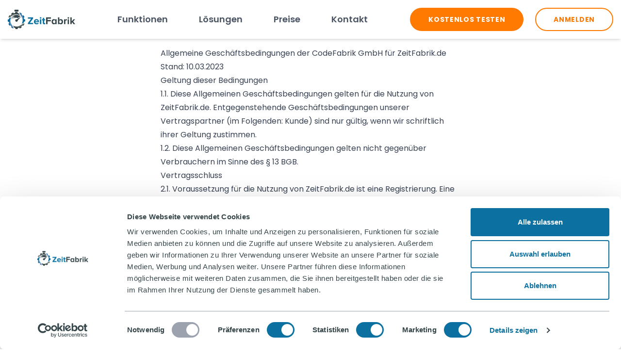

--- FILE ---
content_type: text/html; charset=utf-8
request_url: https://zeitfabrik.de/tac/
body_size: 20466
content:
<!DOCTYPE html>
<html  lang="de">
<head><meta charset="utf-8">
<meta name="viewport" content="width=device-width, initial-scale=1">
<title>Allgemeine Geschäftsbedingungen</title>
<script type="52cd8256681a0971b60d52f2-text/javascript">
(function(w,d,s,l,i){w[l]=w[l]||[];w[l].push({'gtm.start':
new Date().getTime(),event:'gtm.js'});var f=d.getElementsByTagName(s)[0],
j=d.createElement(s),dl=l!='dataLayer'?'&l='+l:'';j.async=true;j.src=
'https://www.googletagmanager.com/gtm.js?id='+i+dl;f.parentNode.insertBefore(j,f);
})(window,document,'script','dataLayer','GTM-N7B7PPZ');
                    </script>
<link rel="icon" type="image/png" href="/favicon.png">
<noscript>
      <iframe
        src="https://www.googletagmanager.com/ns.html?id=GTM-N7B7PPZ"
        height="0"
        width="0"
        style="display:none;visibility:hidden"
      />
    </noscript>
<meta property="og:title" content="Allgemeine Geschäftsbedingungen">
<meta name="description" content="Allgemeine Geschäftsbedingungen der CodeFabrik GmbH für ZeitFabrik.de">
<meta property="og:description" content="Allgemeine Geschäftsbedingungen der CodeFabrik GmbH für ZeitFabrik.de">
<link rel="preload" as="fetch" crossorigin="anonymous" href="/tac/_payload.json">
<style>/*! tailwindcss v3.3.3 | MIT License | https://tailwindcss.com*/*,:after,:before{border:0 solid #e5e7eb;box-sizing:border-box}:after,:before{--tw-content:""}html{-webkit-text-size-adjust:100%;font-feature-settings:normal;font-family:Poppins,ui-sans-serif,system-ui,-apple-system,BlinkMacSystemFont,Segoe UI,Roboto,Helvetica Neue,Arial,Noto Sans,sans-serif,Apple Color Emoji,Segoe UI Emoji,Segoe UI Symbol,Noto Color Emoji;font-variation-settings:normal;line-height:1.5;-moz-tab-size:4;-o-tab-size:4;tab-size:4}body{line-height:inherit;margin:0}hr{border-top-width:1px;color:inherit;height:0}abbr:where([title]){-webkit-text-decoration:underline dotted;text-decoration:underline dotted}h1,h2,h3,h4,h5,h6{font-size:inherit;font-weight:inherit}a{color:inherit;text-decoration:inherit}b,strong{font-weight:bolder}code,kbd,pre,samp{font-family:ui-monospace,SFMono-Regular,Menlo,Monaco,Consolas,Liberation Mono,Courier New,monospace;font-size:1em}small{font-size:80%}sub,sup{font-size:75%;line-height:0;position:relative;vertical-align:baseline}sub{bottom:-.25em}sup{top:-.5em}table{border-collapse:collapse;border-color:inherit;text-indent:0}button,input,optgroup,select,textarea{font-feature-settings:inherit;color:inherit;font-family:inherit;font-size:100%;font-variation-settings:inherit;font-weight:inherit;line-height:inherit;margin:0;padding:0}button,select{text-transform:none}[type=button],[type=reset],[type=submit],button{-webkit-appearance:button;background-color:transparent;background-image:none}:-moz-focusring{outline:auto}:-moz-ui-invalid{box-shadow:none}progress{vertical-align:baseline}::-webkit-inner-spin-button,::-webkit-outer-spin-button{height:auto}[type=search]{-webkit-appearance:textfield;outline-offset:-2px}::-webkit-search-decoration{-webkit-appearance:none}::-webkit-file-upload-button{-webkit-appearance:button;font:inherit}summary{display:list-item}blockquote,dd,dl,figure,h1,h2,h3,h4,h5,h6,hr,p,pre{margin:0}fieldset{margin:0}fieldset,legend{padding:0}menu,ol,ul{list-style:none;margin:0;padding:0}dialog{padding:0}textarea{resize:vertical}input::-moz-placeholder,textarea::-moz-placeholder{color:#9ca3af;opacity:1}input::placeholder,textarea::placeholder{color:#9ca3af;opacity:1}[role=button],button{cursor:pointer}:disabled{cursor:default}audio,canvas,embed,iframe,img,object,svg,video{display:block;vertical-align:middle}img,video{height:auto;max-width:100%}[hidden]{display:none}@font-face{font-display:swap;font-family:Poppins;font-style:normal;font-weight:100;src:url(/_nuxt/Poppins-Thin.95875f9e.ttf) format("truetype")}@font-face{font-display:swap;font-family:Poppins;font-style:italic;font-weight:100;src:url(/_nuxt/Poppins-ThinItalic.043226b0.ttf) format("truetype")}@font-face{font-display:swap;font-family:Poppins;font-style:normal;font-weight:200;src:url(/_nuxt/Poppins-ExtraLight.60c4bb1b.ttf) format("truetype")}@font-face{font-display:swap;font-family:Poppins;font-style:italic;font-weight:200;src:url(/_nuxt/Poppins-ExtraLightItalic.05418f4d.ttf) format("truetype")}@font-face{font-display:swap;font-family:Poppins;font-style:normal;font-weight:300;src:url(/_nuxt/Poppins-Light.647f014d.ttf) format("truetype")}@font-face{font-display:swap;font-family:Poppins;font-style:italic;font-weight:300;src:url(/_nuxt/Poppins-LightItalic.6d00aa55.ttf) format("truetype")}@font-face{font-display:swap;font-family:Poppins;font-style:normal;font-weight:400;src:url(/_nuxt/Poppins-Regular.707fdc5c.ttf) format("truetype")}@font-face{font-display:swap;font-family:Poppins;font-style:italic;font-weight:400;src:url(/_nuxt/Poppins-Italic.3225cec6.ttf) format("truetype")}@font-face{font-display:swap;font-family:Poppins;font-style:normal;font-weight:500;src:url(/_nuxt/Poppins-Medium.8d909883.ttf) format("truetype")}@font-face{font-display:swap;font-family:Poppins;font-style:italic;font-weight:500;src:url(/_nuxt/Poppins-MediumItalic.449f6bd9.ttf) format("truetype")}@font-face{font-display:swap;font-family:Poppins;font-style:normal;font-weight:600;src:url(/_nuxt/Poppins-SemiBold.248c0244.ttf) format("truetype")}@font-face{font-display:swap;font-family:Poppins;font-style:italic;font-weight:600;src:url(/_nuxt/Poppins-SemiBoldItalic.74b31cbc.ttf) format("truetype")}@font-face{font-display:swap;font-family:Poppins;font-style:normal;font-weight:700;src:url(/_nuxt/Poppins-Bold.7219547e.ttf) format("truetype")}@font-face{font-display:swap;font-family:Poppins;font-style:italic;font-weight:700;src:url(/_nuxt/Poppins-BoldItalic.9d4d9f3c.ttf) format("truetype")}@font-face{font-display:swap;font-family:Poppins;font-style:normal;font-weight:800;src:url(/_nuxt/Poppins-ExtraBold.94a215f8.ttf) format("truetype")}@font-face{font-display:swap;font-family:Poppins;font-style:italic;font-weight:800;src:url(/_nuxt/Poppins-ExtraBoldItalic.bba986e1.ttf) format("truetype")}@font-face{font-display:swap;font-family:Poppins;font-style:normal;font-weight:900;src:url(/_nuxt/Poppins-Black.291e4388.ttf) format("truetype")}@font-face{font-display:swap;font-family:Poppins;font-style:italic;font-weight:900;src:url(/_nuxt/Poppins-BlackItalic.a5e3e31e.ttf) format("truetype")}*,:after,:before{--tw-border-spacing-x:0;--tw-border-spacing-y:0;--tw-translate-x:0;--tw-translate-y:0;--tw-rotate:0;--tw-skew-x:0;--tw-skew-y:0;--tw-scale-x:1;--tw-scale-y:1;--tw-pan-x: ;--tw-pan-y: ;--tw-pinch-zoom: ;--tw-scroll-snap-strictness:proximity;--tw-gradient-from-position: ;--tw-gradient-via-position: ;--tw-gradient-to-position: ;--tw-ordinal: ;--tw-slashed-zero: ;--tw-numeric-figure: ;--tw-numeric-spacing: ;--tw-numeric-fraction: ;--tw-ring-inset: ;--tw-ring-offset-width:0px;--tw-ring-offset-color:#fff;--tw-ring-color:rgba(59,130,246,.5);--tw-ring-offset-shadow:0 0 #0000;--tw-ring-shadow:0 0 #0000;--tw-shadow:0 0 #0000;--tw-shadow-colored:0 0 #0000;--tw-blur: ;--tw-brightness: ;--tw-contrast: ;--tw-grayscale: ;--tw-hue-rotate: ;--tw-invert: ;--tw-saturate: ;--tw-sepia: ;--tw-drop-shadow: ;--tw-backdrop-blur: ;--tw-backdrop-brightness: ;--tw-backdrop-contrast: ;--tw-backdrop-grayscale: ;--tw-backdrop-hue-rotate: ;--tw-backdrop-invert: ;--tw-backdrop-opacity: ;--tw-backdrop-saturate: ;--tw-backdrop-sepia: }::backdrop{--tw-border-spacing-x:0;--tw-border-spacing-y:0;--tw-translate-x:0;--tw-translate-y:0;--tw-rotate:0;--tw-skew-x:0;--tw-skew-y:0;--tw-scale-x:1;--tw-scale-y:1;--tw-pan-x: ;--tw-pan-y: ;--tw-pinch-zoom: ;--tw-scroll-snap-strictness:proximity;--tw-gradient-from-position: ;--tw-gradient-via-position: ;--tw-gradient-to-position: ;--tw-ordinal: ;--tw-slashed-zero: ;--tw-numeric-figure: ;--tw-numeric-spacing: ;--tw-numeric-fraction: ;--tw-ring-inset: ;--tw-ring-offset-width:0px;--tw-ring-offset-color:#fff;--tw-ring-color:rgba(59,130,246,.5);--tw-ring-offset-shadow:0 0 #0000;--tw-ring-shadow:0 0 #0000;--tw-shadow:0 0 #0000;--tw-shadow-colored:0 0 #0000;--tw-blur: ;--tw-brightness: ;--tw-contrast: ;--tw-grayscale: ;--tw-hue-rotate: ;--tw-invert: ;--tw-saturate: ;--tw-sepia: ;--tw-drop-shadow: ;--tw-backdrop-blur: ;--tw-backdrop-brightness: ;--tw-backdrop-contrast: ;--tw-backdrop-grayscale: ;--tw-backdrop-hue-rotate: ;--tw-backdrop-invert: ;--tw-backdrop-opacity: ;--tw-backdrop-saturate: ;--tw-backdrop-sepia: }.prose{color:var(--tw-prose-body);max-width:65ch}.prose :where(p):not(:where([class~=not-prose],[class~=not-prose] *)){margin-bottom:1.25em;margin-top:1.25em}.prose :where([class~=lead]):not(:where([class~=not-prose],[class~=not-prose] *)){color:var(--tw-prose-lead);font-size:1.25em;line-height:1.6;margin-bottom:1.2em;margin-top:1.2em}.prose :where(a):not(:where([class~=not-prose],[class~=not-prose] *)){color:var(--tw-prose-links);font-weight:500;text-decoration:underline}.prose :where(strong):not(:where([class~=not-prose],[class~=not-prose] *)){color:var(--tw-prose-bold);font-weight:600}.prose :where(a strong):not(:where([class~=not-prose],[class~=not-prose] *)){color:inherit}.prose :where(blockquote strong):not(:where([class~=not-prose],[class~=not-prose] *)){color:inherit}.prose :where(thead th strong):not(:where([class~=not-prose],[class~=not-prose] *)){color:inherit}.prose :where(ol):not(:where([class~=not-prose],[class~=not-prose] *)){list-style-type:decimal;margin-bottom:1.25em;margin-top:1.25em;padding-left:1.625em}.prose :where(ol[type=A]):not(:where([class~=not-prose],[class~=not-prose] *)){list-style-type:upper-alpha}.prose :where(ol[type=a]):not(:where([class~=not-prose],[class~=not-prose] *)){list-style-type:lower-alpha}.prose :where(ol[type=A s]):not(:where([class~=not-prose],[class~=not-prose] *)){list-style-type:upper-alpha}.prose :where(ol[type=a s]):not(:where([class~=not-prose],[class~=not-prose] *)){list-style-type:lower-alpha}.prose :where(ol[type=I]):not(:where([class~=not-prose],[class~=not-prose] *)){list-style-type:upper-roman}.prose :where(ol[type=i]):not(:where([class~=not-prose],[class~=not-prose] *)){list-style-type:lower-roman}.prose :where(ol[type=I s]):not(:where([class~=not-prose],[class~=not-prose] *)){list-style-type:upper-roman}.prose :where(ol[type=i s]):not(:where([class~=not-prose],[class~=not-prose] *)){list-style-type:lower-roman}.prose :where(ol[type="1"]):not(:where([class~=not-prose],[class~=not-prose] *)){list-style-type:decimal}.prose :where(ul):not(:where([class~=not-prose],[class~=not-prose] *)){list-style-type:disc;margin-bottom:1.25em;margin-top:1.25em;padding-left:1.625em}.prose :where(ol>li):not(:where([class~=not-prose],[class~=not-prose] *))::marker{color:var(--tw-prose-counters);font-weight:400}.prose :where(ul>li):not(:where([class~=not-prose],[class~=not-prose] *))::marker{color:var(--tw-prose-bullets)}.prose :where(dt):not(:where([class~=not-prose],[class~=not-prose] *)){color:var(--tw-prose-headings);font-weight:600;margin-top:1.25em}.prose :where(hr):not(:where([class~=not-prose],[class~=not-prose] *)){border-color:var(--tw-prose-hr);border-top-width:1px;margin-bottom:3em;margin-top:3em}.prose :where(blockquote):not(:where([class~=not-prose],[class~=not-prose] *)){border-left-color:var(--tw-prose-quote-borders);border-left-width:.25rem;color:var(--tw-prose-quotes);font-style:italic;font-weight:500;margin-bottom:1.6em;margin-top:1.6em;padding-left:1em;quotes:"\201C""\201D""\2018""\2019"}.prose :where(blockquote p:first-of-type):not(:where([class~=not-prose],[class~=not-prose] *)):before{content:open-quote}.prose :where(blockquote p:last-of-type):not(:where([class~=not-prose],[class~=not-prose] *)):after{content:close-quote}.prose :where(h1):not(:where([class~=not-prose],[class~=not-prose] *)){color:var(--tw-prose-headings);font-size:2.25em;font-weight:800;line-height:1.1111111;margin-bottom:.8888889em;margin-top:0}.prose :where(h1 strong):not(:where([class~=not-prose],[class~=not-prose] *)){color:inherit;font-weight:900}.prose :where(h2):not(:where([class~=not-prose],[class~=not-prose] *)){color:var(--tw-prose-headings);font-size:1.5em;font-weight:700;line-height:1.3333333;margin-bottom:1em;margin-top:2em}.prose :where(h2 strong):not(:where([class~=not-prose],[class~=not-prose] *)){color:inherit;font-weight:800}.prose :where(h3):not(:where([class~=not-prose],[class~=not-prose] *)){color:var(--tw-prose-headings);font-size:1.25em;font-weight:600;line-height:1.6;margin-bottom:.6em;margin-top:1.6em}.prose :where(h3 strong):not(:where([class~=not-prose],[class~=not-prose] *)){color:inherit;font-weight:700}.prose :where(h4):not(:where([class~=not-prose],[class~=not-prose] *)){color:var(--tw-prose-headings);font-weight:600;line-height:1.5;margin-bottom:.5em;margin-top:1.5em}.prose :where(h4 strong):not(:where([class~=not-prose],[class~=not-prose] *)){color:inherit;font-weight:700}.prose :where(img):not(:where([class~=not-prose],[class~=not-prose] *)){margin-bottom:2em;margin-top:2em}.prose :where(picture):not(:where([class~=not-prose],[class~=not-prose] *)){display:block;margin-bottom:2em;margin-top:2em}.prose :where(kbd):not(:where([class~=not-prose],[class~=not-prose] *)){border-radius:.3125rem;box-shadow:0 0 0 1px rgb(var(--tw-prose-kbd-shadows)/10%),0 3px 0 rgb(var(--tw-prose-kbd-shadows)/10%);color:var(--tw-prose-kbd);font-family:inherit;font-size:.875em;font-weight:500;padding:.1875em .375em}.prose :where(code):not(:where([class~=not-prose],[class~=not-prose] *)){color:var(--tw-prose-code);font-size:.875em;font-weight:600}.prose :where(code):not(:where([class~=not-prose],[class~=not-prose] *)):before{content:"`"}.prose :where(code):not(:where([class~=not-prose],[class~=not-prose] *)):after{content:"`"}.prose :where(a code):not(:where([class~=not-prose],[class~=not-prose] *)){color:inherit}.prose :where(h1 code):not(:where([class~=not-prose],[class~=not-prose] *)){color:inherit}.prose :where(h2 code):not(:where([class~=not-prose],[class~=not-prose] *)){color:inherit;font-size:.875em}.prose :where(h3 code):not(:where([class~=not-prose],[class~=not-prose] *)){color:inherit;font-size:.9em}.prose :where(h4 code):not(:where([class~=not-prose],[class~=not-prose] *)){color:inherit}.prose :where(blockquote code):not(:where([class~=not-prose],[class~=not-prose] *)){color:inherit}.prose :where(thead th code):not(:where([class~=not-prose],[class~=not-prose] *)){color:inherit}.prose :where(pre):not(:where([class~=not-prose],[class~=not-prose] *)){background-color:var(--tw-prose-pre-bg);border-radius:.375rem;color:var(--tw-prose-pre-code);font-size:.875em;font-weight:400;line-height:1.7142857;margin-bottom:1.7142857em;margin-top:1.7142857em;overflow-x:auto;padding:.8571429em 1.1428571em}.prose :where(pre code):not(:where([class~=not-prose],[class~=not-prose] *)){background-color:transparent;border-radius:0;border-width:0;color:inherit;font-family:inherit;font-size:inherit;font-weight:inherit;line-height:inherit;padding:0}.prose :where(pre code):not(:where([class~=not-prose],[class~=not-prose] *)):before{content:none}.prose :where(pre code):not(:where([class~=not-prose],[class~=not-prose] *)):after{content:none}.prose :where(table):not(:where([class~=not-prose],[class~=not-prose] *)){font-size:.875em;line-height:1.7142857;margin-bottom:2em;margin-top:2em;table-layout:auto;text-align:left;width:100%}.prose :where(thead):not(:where([class~=not-prose],[class~=not-prose] *)){border-bottom-color:var(--tw-prose-th-borders);border-bottom-width:1px}.prose :where(thead th):not(:where([class~=not-prose],[class~=not-prose] *)){color:var(--tw-prose-headings);font-weight:600;padding-bottom:.5714286em;padding-left:.5714286em;padding-right:.5714286em;vertical-align:bottom}.prose :where(tbody tr):not(:where([class~=not-prose],[class~=not-prose] *)){border-bottom-color:var(--tw-prose-td-borders);border-bottom-width:1px}.prose :where(tbody tr:last-child):not(:where([class~=not-prose],[class~=not-prose] *)){border-bottom-width:0}.prose :where(tbody td):not(:where([class~=not-prose],[class~=not-prose] *)){vertical-align:baseline}.prose :where(tfoot):not(:where([class~=not-prose],[class~=not-prose] *)){border-top-color:var(--tw-prose-th-borders);border-top-width:1px}.prose :where(tfoot td):not(:where([class~=not-prose],[class~=not-prose] *)){vertical-align:top}.prose :where(figure>*):not(:where([class~=not-prose],[class~=not-prose] *)){margin-bottom:0;margin-top:0}.prose :where(figcaption):not(:where([class~=not-prose],[class~=not-prose] *)){color:var(--tw-prose-captions);font-size:.875em;line-height:1.4285714;margin-top:.8571429em}.prose{--tw-prose-body:#374151;--tw-prose-headings:#111827;--tw-prose-lead:#4b5563;--tw-prose-links:#111827;--tw-prose-bold:#111827;--tw-prose-counters:#6b7280;--tw-prose-bullets:#d1d5db;--tw-prose-hr:#e5e7eb;--tw-prose-quotes:#111827;--tw-prose-quote-borders:#e5e7eb;--tw-prose-captions:#6b7280;--tw-prose-kbd:#111827;--tw-prose-kbd-shadows:17 24 39;--tw-prose-code:#111827;--tw-prose-pre-code:#e5e7eb;--tw-prose-pre-bg:#1f2937;--tw-prose-th-borders:#d1d5db;--tw-prose-td-borders:#e5e7eb;--tw-prose-invert-body:#d1d5db;--tw-prose-invert-headings:#fff;--tw-prose-invert-lead:#9ca3af;--tw-prose-invert-links:#fff;--tw-prose-invert-bold:#fff;--tw-prose-invert-counters:#9ca3af;--tw-prose-invert-bullets:#4b5563;--tw-prose-invert-hr:#374151;--tw-prose-invert-quotes:#f3f4f6;--tw-prose-invert-quote-borders:#374151;--tw-prose-invert-captions:#9ca3af;--tw-prose-invert-kbd:#fff;--tw-prose-invert-kbd-shadows:255 255 255;--tw-prose-invert-code:#fff;--tw-prose-invert-pre-code:#d1d5db;--tw-prose-invert-pre-bg:rgba(0,0,0,.5);--tw-prose-invert-th-borders:#4b5563;--tw-prose-invert-td-borders:#374151;font-size:1rem;line-height:1.75}.prose :where(picture>img):not(:where([class~=not-prose],[class~=not-prose] *)){margin-bottom:0;margin-top:0}.prose :where(video):not(:where([class~=not-prose],[class~=not-prose] *)){margin-bottom:2em;margin-top:2em}.prose :where(li):not(:where([class~=not-prose],[class~=not-prose] *)){margin-bottom:.5em;margin-top:.5em}.prose :where(ol>li):not(:where([class~=not-prose],[class~=not-prose] *)){padding-left:.375em}.prose :where(ul>li):not(:where([class~=not-prose],[class~=not-prose] *)){padding-left:.375em}.prose :where(.prose>ul>li p):not(:where([class~=not-prose],[class~=not-prose] *)){margin-bottom:.75em;margin-top:.75em}.prose :where(.prose>ul>li>:first-child):not(:where([class~=not-prose],[class~=not-prose] *)){margin-top:1.25em}.prose :where(.prose>ul>li>:last-child):not(:where([class~=not-prose],[class~=not-prose] *)){margin-bottom:1.25em}.prose :where(.prose>ol>li>:first-child):not(:where([class~=not-prose],[class~=not-prose] *)){margin-top:1.25em}.prose :where(.prose>ol>li>:last-child):not(:where([class~=not-prose],[class~=not-prose] *)){margin-bottom:1.25em}.prose :where(ul ul,ul ol,ol ul,ol ol):not(:where([class~=not-prose],[class~=not-prose] *)){margin-bottom:.75em;margin-top:.75em}.prose :where(dl):not(:where([class~=not-prose],[class~=not-prose] *)){margin-bottom:1.25em;margin-top:1.25em}.prose :where(dd):not(:where([class~=not-prose],[class~=not-prose] *)){margin-top:.5em;padding-left:1.625em}.prose :where(hr+*):not(:where([class~=not-prose],[class~=not-prose] *)){margin-top:0}.prose :where(h2+*):not(:where([class~=not-prose],[class~=not-prose] *)){margin-top:0}.prose :where(h3+*):not(:where([class~=not-prose],[class~=not-prose] *)){margin-top:0}.prose :where(h4+*):not(:where([class~=not-prose],[class~=not-prose] *)){margin-top:0}.prose :where(thead th:first-child):not(:where([class~=not-prose],[class~=not-prose] *)){padding-left:0}.prose :where(thead th:last-child):not(:where([class~=not-prose],[class~=not-prose] *)){padding-right:0}.prose :where(tbody td,tfoot td):not(:where([class~=not-prose],[class~=not-prose] *)){padding:.5714286em}.prose :where(tbody td:first-child,tfoot td:first-child):not(:where([class~=not-prose],[class~=not-prose] *)){padding-left:0}.prose :where(tbody td:last-child,tfoot td:last-child):not(:where([class~=not-prose],[class~=not-prose] *)){padding-right:0}.prose :where(figure):not(:where([class~=not-prose],[class~=not-prose] *)){margin-bottom:2em;margin-top:2em}.prose :where(.prose>:first-child):not(:where([class~=not-prose],[class~=not-prose] *)){margin-top:0}.prose :where(.prose>:last-child):not(:where([class~=not-prose],[class~=not-prose] *)){margin-bottom:0}.sr-only{clip:rect(0,0,0,0);border-width:0;height:1px;margin:-1px;overflow:hidden;padding:0;position:absolute;white-space:nowrap;width:1px}.absolute{position:absolute}.relative{position:relative}.sticky{position:sticky}.inset-0{inset:0}.inset-x-0{left:0;right:0}.-bottom-10{bottom:-2.5rem}.-bottom-12{bottom:-3rem}.-bottom-20{bottom:-5rem}.-bottom-6{bottom:-1.5rem}.-bottom-\[3\%\]{bottom:-3%}.-left-12{left:-3rem}.-left-20{left:-5rem}.-left-24{left:-6rem}.-left-4{left:-1rem}.-left-\[17\%\]{left:-17%}.-right-32{right:-8rem}.-right-4{right:-1rem}.-right-8{right:-2rem}.-right-\[3\%\]{right:-3%}.-top-16{top:-4rem}.-top-4{top:-1rem}.-top-5{top:-1.25rem}.-top-8{top:-2rem}.-top-\[10\%\]{top:-10%}.-top-\[12\%\]{top:-12%}.-top-\[15\%\]{top:-15%}.bottom-0{bottom:0}.bottom-24{bottom:6rem}.bottom-\[5\%\]{bottom:5%}.bottom-\[8\%\]{bottom:8%}.left-0{left:0}.left-1\/2{left:50%}.left-\[0\%\]{left:0}.left-\[1\%\]{left:1%}.left-\[15\%\]{left:15%}.right-0{right:0}.right-\[10\%\]{right:10%}.right-\[8\%\]{right:8%}.top-0{top:0}.top-16{top:4rem}.top-20{top:5rem}.top-4{top:1rem}.z-10{z-index:10}.z-40{z-index:40}.z-50{z-index:50}.col-span-1{grid-column:span 1/span 1}.col-span-2{grid-column:span 2/span 2}.col-span-3{grid-column:span 3/span 3}.col-start-1{grid-column-start:1}.col-start-2{grid-column-start:2}.row-start-1{grid-row-start:1}.row-start-2{grid-row-start:2}.row-start-3{grid-row-start:3}.row-start-4{grid-row-start:4}.row-start-5{grid-row-start:5}.row-start-6{grid-row-start:6}.row-start-7{grid-row-start:7}.m-0{margin:0}.m-auto{margin:auto}.-my-32{margin-bottom:-8rem;margin-top:-8rem}.mx-auto{margin-left:auto;margin-right:auto}.-mb-10{margin-bottom:-2.5rem}.-mb-16{margin-bottom:-4rem}.mb-12{margin-bottom:3rem}.mb-8{margin-bottom:2rem}.ml-2{margin-left:.5rem}.ml-6{margin-left:1.5rem}.mt-0{margin-top:0}.mt-0\.5{margin-top:.125rem}.mt-1{margin-top:.25rem}.mt-12{margin-top:3rem}.mt-16{margin-top:4rem}.mt-2{margin-top:.5rem}.mt-20{margin-top:5rem}.mt-24{margin-top:6rem}.mt-32{margin-top:8rem}.mt-4{margin-top:1rem}.mt-40{margin-top:10rem}.mt-6{margin-top:1.5rem}.mt-8{margin-top:2rem}.block{display:block}.inline-block{display:inline-block}.flex{display:flex}.inline-flex{display:inline-flex}.grid{display:grid}.hidden{display:none}.aspect-square{aspect-ratio:1/1}.aspect-video{aspect-ratio:16/9}.h-10{height:2.5rem}.h-12{height:3rem}.h-14{height:3.5rem}.h-16{height:4rem}.h-2{height:.5rem}.h-24{height:6rem}.h-32{height:8rem}.h-4{height:1rem}.h-40{height:10rem}.h-5{height:1.25rem}.h-6{height:1.5rem}.h-8{height:2rem}.h-9{height:2.25rem}.h-\[203px\]{height:203px}.h-\[226px\]{height:226px}.h-\[227px\]{height:227px}.h-\[252px\]{height:252px}.h-\[700px\]{height:700px}.h-full{height:100%}.min-h-\[420px\]{min-height:420px}.min-h-screen{min-height:100vh}.w-12{width:3rem}.w-16{width:4rem}.w-2{width:.5rem}.w-24{width:6rem}.w-32{width:8rem}.w-4{width:1rem}.w-5{width:1.25rem}.w-52{width:13rem}.w-56{width:14rem}.w-6{width:1.5rem}.w-60{width:15rem}.w-64{width:16rem}.w-72{width:18rem}.w-8{width:2rem}.w-80{width:20rem}.w-9{width:2.25rem}.w-\[1091px\]{width:1091px}.w-\[1212px\]{width:1212px}.w-\[1221px\]{width:1221px}.w-\[1356px\]{width:1356px}.w-\[18\%\]{width:18%}.w-\[22\%\]{width:22%}.w-\[30\%\]{width:30%}.w-\[45\%\]{width:45%}.w-\[53\%\]{width:53%}.w-fit{width:-moz-fit-content;width:fit-content}.w-full{width:100%}.max-w-3xl{max-width:48rem}.max-w-4xl{max-width:56rem}.max-w-\[350px\]{max-width:350px}.max-w-full{max-width:100%}.max-w-screen-2xl{max-width:1536px}.max-w-screen-lg{max-width:1024px}.max-w-screen-md{max-width:768px}.max-w-screen-sm{max-width:640px}.max-w-screen-xl{max-width:1280px}.max-w-sm{max-width:24rem}.flex-1{flex:1 1 0%}.shrink-0{flex-shrink:0}.basis-1\/2{flex-basis:50%}.-translate-x-1\/2{--tw-translate-x:-50%}.-translate-x-1\/2,.-translate-x-full{transform:translate(var(--tw-translate-x),var(--tw-translate-y)) rotate(var(--tw-rotate)) skewX(var(--tw-skew-x)) skewY(var(--tw-skew-y)) scaleX(var(--tw-scale-x)) scaleY(var(--tw-scale-y))}.-translate-x-full{--tw-translate-x:-100%}.translate-x-0{--tw-translate-x:0px}.translate-x-0,.translate-x-full{transform:translate(var(--tw-translate-x),var(--tw-translate-y)) rotate(var(--tw-rotate)) skewX(var(--tw-skew-x)) skewY(var(--tw-skew-y)) scaleX(var(--tw-scale-x)) scaleY(var(--tw-scale-y))}.translate-x-full{--tw-translate-x:100%}.-rotate-2{--tw-rotate:-2deg}.-rotate-2,.-rotate-3{transform:translate(var(--tw-translate-x),var(--tw-translate-y)) rotate(var(--tw-rotate)) skewX(var(--tw-skew-x)) skewY(var(--tw-skew-y)) scaleX(var(--tw-scale-x)) scaleY(var(--tw-scale-y))}.-rotate-3{--tw-rotate:-3deg}.-rotate-6{--tw-rotate:-6deg}.-rotate-6,.rotate-6{transform:translate(var(--tw-translate-x),var(--tw-translate-y)) rotate(var(--tw-rotate)) skewX(var(--tw-skew-x)) skewY(var(--tw-skew-y)) scaleX(var(--tw-scale-x)) scaleY(var(--tw-scale-y))}.rotate-6{--tw-rotate:6deg}.scale-x-\[-1\]{--tw-scale-x:-1}.scale-x-\[-1\],.transform{transform:translate(var(--tw-translate-x),var(--tw-translate-y)) rotate(var(--tw-rotate)) skewX(var(--tw-skew-x)) skewY(var(--tw-skew-y)) scaleX(var(--tw-scale-x)) scaleY(var(--tw-scale-y))}@keyframes spin{to{transform:rotate(1turn)}}.animate-spin{animation:spin 1s linear infinite}.list-\[\'-\'\]{list-style-type:"-"}.appearance-none{-webkit-appearance:none;-moz-appearance:none;appearance:none}.grid-cols-1{grid-template-columns:repeat(1,minmax(0,1fr))}.grid-cols-\[auto_flex\]{grid-template-columns:auto flex}.grid-cols-\[auto_flex_auto\]{grid-template-columns:auto flex auto}.grid-rows-1{grid-template-rows:repeat(1,minmax(0,1fr))}.flex-row{flex-direction:row}.flex-col{flex-direction:column}.flex-col-reverse{flex-direction:column-reverse}.flex-wrap{flex-wrap:wrap}.place-items-center{place-items:center}.items-end{align-items:flex-end}.items-center{align-items:center}.justify-end{justify-content:flex-end}.justify-center{justify-content:center}.justify-between{justify-content:space-between}.justify-evenly{justify-content:space-evenly}.justify-items-center{justify-items:center}.gap-16{gap:4rem}.gap-4{gap:1rem}.gap-x-2{-moz-column-gap:.5rem;column-gap:.5rem}.gap-x-3{-moz-column-gap:.75rem;column-gap:.75rem}.gap-y-8{row-gap:2rem}.space-x-2>:not([hidden])~:not([hidden]){--tw-space-x-reverse:0;margin-left:calc(.5rem*(1 - var(--tw-space-x-reverse)));margin-right:calc(.5rem*var(--tw-space-x-reverse))}.space-x-6>:not([hidden])~:not([hidden]){--tw-space-x-reverse:0;margin-left:calc(1.5rem*(1 - var(--tw-space-x-reverse)));margin-right:calc(1.5rem*var(--tw-space-x-reverse))}.space-y-16>:not([hidden])~:not([hidden]){--tw-space-y-reverse:0;margin-bottom:calc(4rem*var(--tw-space-y-reverse));margin-top:calc(4rem*(1 - var(--tw-space-y-reverse)))}.space-y-2>:not([hidden])~:not([hidden]){--tw-space-y-reverse:0;margin-bottom:calc(.5rem*var(--tw-space-y-reverse));margin-top:calc(.5rem*(1 - var(--tw-space-y-reverse)))}.space-y-4>:not([hidden])~:not([hidden]){--tw-space-y-reverse:0;margin-bottom:calc(1rem*var(--tw-space-y-reverse));margin-top:calc(1rem*(1 - var(--tw-space-y-reverse)))}.space-y-6>:not([hidden])~:not([hidden]){--tw-space-y-reverse:0;margin-bottom:calc(1.5rem*var(--tw-space-y-reverse));margin-top:calc(1.5rem*(1 - var(--tw-space-y-reverse)))}.space-y-8>:not([hidden])~:not([hidden]){--tw-space-y-reverse:0;margin-bottom:calc(2rem*var(--tw-space-y-reverse));margin-top:calc(2rem*(1 - var(--tw-space-y-reverse)))}.divide-y>:not([hidden])~:not([hidden]){--tw-divide-y-reverse:0;border-bottom-width:calc(1px*var(--tw-divide-y-reverse));border-top-width:calc(1px*(1 - var(--tw-divide-y-reverse)))}.divide-brand-grey>:not([hidden])~:not([hidden]){--tw-divide-opacity:1;border-color:rgb(53 69 73/var(--tw-divide-opacity))}.place-self-center{place-self:center}.self-center{align-self:center}.overflow-hidden{overflow:hidden}.overflow-clip{overflow:clip}.break-words{overflow-wrap:break-word}.rounded-3xl{border-radius:1.5rem}.rounded-\[100\%\]{border-radius:100%}.rounded-full{border-radius:9999px}.rounded-lg{border-radius:.5rem}.rounded-md{border-radius:.375rem}.rounded-none{border-radius:0}.rounded-xl{border-radius:.75rem}.border{border-width:1px}.border-2{border-width:2px}.border-b{border-bottom-width:1px}.border-t-\[1px\]{border-top-width:1px}.border-none{border-style:none}.border-brand-grey{--tw-border-opacity:1;border-color:rgb(53 69 73/var(--tw-border-opacity))}.border-primary{--tw-border-opacity:1;border-color:rgb(255 122 0/var(--tw-border-opacity))}.border-rose-700{--tw-border-opacity:1;border-color:rgb(190 18 60/var(--tw-border-opacity))}.border-white{--tw-border-opacity:1;border-color:rgb(255 255 255/var(--tw-border-opacity))}.bg-\[\#0A66C2\]{--tw-bg-opacity:1;background-color:rgb(10 102 194/var(--tw-bg-opacity))}.bg-\[\#FF0000\]{--tw-bg-opacity:1;background-color:rgb(255 0 0/var(--tw-bg-opacity))}.bg-\[\#FF0076\]{--tw-bg-opacity:1;background-color:rgb(255 0 118/var(--tw-bg-opacity))}.bg-brand{--tw-bg-opacity:1;background-color:rgb(12 113 160/var(--tw-bg-opacity))}.bg-brand-light{--tw-bg-opacity:1;background-color:rgb(85 156 189/var(--tw-bg-opacity))}.bg-primary{--tw-bg-opacity:1;background-color:rgb(255 122 0/var(--tw-bg-opacity))}.bg-white{--tw-bg-opacity:1;background-color:rgb(255 255 255/var(--tw-bg-opacity))}.p-0{padding:0}.p-1{padding:.25rem}.p-2{padding:.5rem}.p-4{padding:1rem}.px-12{padding-left:3rem;padding-right:3rem}.px-2{padding-left:.5rem;padding-right:.5rem}.px-3{padding-left:.75rem;padding-right:.75rem}.px-4{padding-left:1rem;padding-right:1rem}.px-6{padding-left:1.5rem;padding-right:1.5rem}.px-9{padding-left:2.25rem;padding-right:2.25rem}.py-1{padding-bottom:.25rem;padding-top:.25rem}.py-1\.5{padding-bottom:.375rem;padding-top:.375rem}.py-3{padding-bottom:.75rem;padding-top:.75rem}.py-4{padding-bottom:1rem;padding-top:1rem}.pb-1{padding-bottom:.25rem}.pb-4{padding-bottom:1rem}.pl-2{padding-left:.5rem}.pt-12{padding-top:3rem}.pt-2{padding-top:.5rem}.pt-4{padding-top:1rem}.pt-6{padding-top:1.5rem}.pt-8{padding-top:2rem}.text-left{text-align:left}.text-center{text-align:center}.text-3xl{font-size:1.875rem;line-height:2.25rem}.text-5xl{font-size:3rem;line-height:1}.text-6xl{font-size:3.75rem;line-height:1}.text-base{font-size:1rem;line-height:1.5rem}.text-lg{font-size:1.125rem;line-height:1.75rem}.text-sm{font-size:.875rem;line-height:1.25rem}.text-xl{font-size:1.25rem;line-height:1.75rem}.text-xs{font-size:.75rem;line-height:1rem}.font-bold{font-weight:700}.font-semibold{font-weight:600}.uppercase{text-transform:uppercase}.leading-tight{line-height:1.25}.tracking-wider{letter-spacing:.05em}.text-black{--tw-text-opacity:1;color:rgb(0 0 0/var(--tw-text-opacity))}.text-brand{--tw-text-opacity:1;color:rgb(12 113 160/var(--tw-text-opacity))}.text-brand-grey{--tw-text-opacity:1;color:rgb(53 69 73/var(--tw-text-opacity))}.text-gray-600{--tw-text-opacity:1;color:rgb(75 85 99/var(--tw-text-opacity))}.text-inherit{color:inherit}.text-primary{--tw-text-opacity:1;color:rgb(255 122 0/var(--tw-text-opacity))}.text-rose-700{--tw-text-opacity:1;color:rgb(190 18 60/var(--tw-text-opacity))}.text-white{--tw-text-opacity:1;color:rgb(255 255 255/var(--tw-text-opacity))}.text-white\/50{color:hsla(0,0%,100%,.5)}.underline{text-decoration-line:underline}.antialiased{-webkit-font-smoothing:antialiased;-moz-osx-font-smoothing:grayscale}.opacity-0{opacity:0}.opacity-100{opacity:1}.opacity-25{opacity:.25}.opacity-75{opacity:.75}.shadow-lg{--tw-shadow:0 10px 15px -3px rgba(0,0,0,.1),0 4px 6px -4px rgba(0,0,0,.1);--tw-shadow-colored:0 10px 15px -3px var(--tw-shadow-color),0 4px 6px -4px var(--tw-shadow-color)}.shadow-lg,.shadow-md{box-shadow:var(--tw-ring-offset-shadow,0 0 #0000),var(--tw-ring-shadow,0 0 #0000),var(--tw-shadow)}.shadow-md{--tw-shadow:0 4px 6px -1px rgba(0,0,0,.1),0 2px 4px -2px rgba(0,0,0,.1);--tw-shadow-colored:0 4px 6px -1px var(--tw-shadow-color),0 2px 4px -2px var(--tw-shadow-color)}.shadow-xl{--tw-shadow:0 20px 25px -5px rgba(0,0,0,.1),0 8px 10px -6px rgba(0,0,0,.1);--tw-shadow-colored:0 20px 25px -5px var(--tw-shadow-color),0 8px 10px -6px var(--tw-shadow-color);box-shadow:var(--tw-ring-offset-shadow,0 0 #0000),var(--tw-ring-shadow,0 0 #0000),var(--tw-shadow)}.outline{outline-style:solid}.outline-4{outline-width:4px}.outline-brand{outline-color:#0c71a0}.transition{transition-duration:.15s;transition-property:color,background-color,border-color,text-decoration-color,fill,stroke,opacity,box-shadow,transform,filter,-webkit-backdrop-filter;transition-property:color,background-color,border-color,text-decoration-color,fill,stroke,opacity,box-shadow,transform,filter,backdrop-filter;transition-property:color,background-color,border-color,text-decoration-color,fill,stroke,opacity,box-shadow,transform,filter,backdrop-filter,-webkit-backdrop-filter;transition-timing-function:cubic-bezier(.4,0,.2,1)}.delay-500{transition-delay:.5s}.duration-500{transition-duration:.5s}.ease-in-out{transition-timing-function:cubic-bezier(.4,0,.2,1)}.\[-webkit-transform\:scaleX\(-1\)\]{-webkit-transform:scaleX(-1)}.\[hyphens\:auto\]{-webkit-hyphens:auto;hyphens:auto}.\[transform\:scaleX\(-1\)\]{transform:scaleX(-1)}.hover\:bg-\[\#f57600\]:hover{--tw-bg-opacity:1;background-color:rgb(245 118 0/var(--tw-bg-opacity))}.focus\:outline-none:focus{outline:2px solid transparent;outline-offset:2px}.focus\:ring-2:focus{--tw-ring-offset-shadow:var(--tw-ring-inset) 0 0 0 var(--tw-ring-offset-width) var(--tw-ring-offset-color);--tw-ring-shadow:var(--tw-ring-inset) 0 0 0 calc(2px + var(--tw-ring-offset-width)) var(--tw-ring-color);box-shadow:var(--tw-ring-offset-shadow),var(--tw-ring-shadow),var(--tw-shadow,0 0 #0000)}.focus\:ring-inset:focus{--tw-ring-inset:inset}.focus\:ring-\[\#f57600\]:focus{--tw-ring-opacity:1;--tw-ring-color:rgb(245 118 0/var(--tw-ring-opacity))}@media (min-width:640px){.sm\:h-\[530px\]{height:530px}}@media (min-width:768px){.md\:absolute{position:absolute}.md\:relative{position:relative}.md\:-bottom-12{bottom:-3rem}.md\:-left-\[25\%\]{left:-25%}.md\:-top-48{top:-12rem}.md\:bottom-\[400px\]{bottom:400px}.md\:top-\[375px\]{top:375px}.md\:col-span-2{grid-column:span 2/span 2}.md\:col-start-1{grid-column-start:1}.md\:col-start-2{grid-column-start:2}.md\:row-start-1{grid-row-start:1}.md\:row-start-2{grid-row-start:2}.md\:row-start-3{grid-row-start:3}.md\:row-start-4{grid-row-start:4}.md\:mx-0{margin-left:0;margin-right:0}.md\:my-0{margin-bottom:0;margin-top:0}.md\:-mb-44{margin-bottom:-11rem}.md\:-mb-\[400px\]{margin-bottom:-400px}.md\:-mt-\[375px\]{margin-top:-375px}.md\:block{display:block}.md\:grid{display:grid}.md\:hidden{display:none}.md\:h-\[473px\]{height:473px}.md\:h-\[527px\]{height:527px}.md\:h-\[537px\]{height:537px}.md\:h-\[598px\]{height:598px}.md\:w-\[2877px\]{width:2877px}.md\:w-\[2878px\]{width:2878px}.md\:w-\[3222px\]{width:3222px}.md\:w-\[400px\]{width:400px}.md\:basis-1\/2{flex-basis:50%}.md\:basis-5\/12{flex-basis:41.666667%}.md\:translate-x-40{--tw-translate-x:10rem}.md\:-rotate-1,.md\:translate-x-40{transform:translate(var(--tw-translate-x),var(--tw-translate-y)) rotate(var(--tw-rotate)) skewX(var(--tw-skew-x)) skewY(var(--tw-skew-y)) scaleX(var(--tw-scale-x)) scaleY(var(--tw-scale-y))}.md\:-rotate-1{--tw-rotate:-1deg}.md\:-rotate-2{--tw-rotate:-2deg;transform:translate(var(--tw-translate-x),var(--tw-translate-y)) rotate(var(--tw-rotate)) skewX(var(--tw-skew-x)) skewY(var(--tw-skew-y)) scaleX(var(--tw-scale-x)) scaleY(var(--tw-scale-y))}.md\:grid-cols-2{grid-template-columns:repeat(2,minmax(0,1fr))}.md\:grid-rows-1{grid-template-rows:repeat(1,minmax(0,1fr))}.md\:grid-rows-2{grid-template-rows:repeat(2,minmax(0,1fr))}.md\:flex-row{flex-direction:row}.md\:flex-row-reverse{flex-direction:row-reverse}.md\:items-start{align-items:flex-start}.md\:gap-x-4{-moz-column-gap:1rem;column-gap:1rem}.md\:bg-inherit{background-color:inherit}.md\:pt-0{padding-top:0}.md\:text-left{text-align:left}}@media (min-width:1024px){.lg\:relative{position:relative}.lg\:-bottom-16{bottom:-4rem}.lg\:-top-\[5\%\]{top:-5%}.lg\:bottom-\[25\%\]{bottom:25%}.lg\:bottom-\[8\%\]{bottom:8%}.lg\:left-0{left:0}.lg\:right-\[10\%\]{right:10%}.lg\:right-\[8\%\]{right:8%}.lg\:top-0{top:0}.lg\:col-span-1{grid-column:span 1/span 1}.lg\:col-start-1{grid-column-start:1}.lg\:col-start-2{grid-column-start:2}.lg\:col-start-3{grid-column-start:3}.lg\:row-span-2{grid-row:span 2/span 2}.lg\:row-start-1{grid-row-start:1}.lg\:row-start-2{grid-row-start:2}.lg\:row-start-4{grid-row-start:4}.lg\:mx-0{margin-left:0;margin-right:0}.lg\:ml-12{margin-left:3rem}.lg\:ml-4{margin-left:1rem}.lg\:mr-8{margin-right:2rem}.lg\:mt-0{margin-top:0}.lg\:mt-28{margin-top:7rem}.lg\:block{display:block}.lg\:flex{display:flex}.lg\:inline-flex{display:inline-flex}.lg\:grid{display:grid}.lg\:hidden{display:none}.lg\:w-1\/2{width:50%}.lg\:w-1\/4{width:25%}.lg\:w-\[460px\]{width:460px}.lg\:w-\[59\%\]{width:59%}.lg\:w-\[76\%\]{width:76%}.lg\:max-w-full{max-width:100%}.lg\:shrink-0{flex-shrink:0}.lg\:basis-1\/2{flex-basis:50%}.lg\:basis-7\/12{flex-basis:58.333333%}.lg\:translate-x-52{--tw-translate-x:13rem;transform:translate(var(--tw-translate-x),var(--tw-translate-y)) rotate(var(--tw-rotate)) skewX(var(--tw-skew-x)) skewY(var(--tw-skew-y)) scaleX(var(--tw-scale-x)) scaleY(var(--tw-scale-y))}.lg\:grid-cols-3{grid-template-columns:repeat(3,minmax(0,1fr))}.lg\:grid-cols-4{grid-template-columns:repeat(4,minmax(0,1fr))}.lg\:grid-rows-1{grid-template-rows:repeat(1,minmax(0,1fr))}.lg\:grid-rows-2{grid-template-rows:repeat(2,minmax(0,1fr))}.lg\:flex-row{flex-direction:row}.lg\:flex-row-reverse{flex-direction:row-reverse}.lg\:items-start{align-items:flex-start}.lg\:items-center{align-items:center}.lg\:justify-around{justify-content:space-around}.lg\:gap-8{gap:2rem}.lg\:space-x-10>:not([hidden])~:not([hidden]){--tw-space-x-reverse:0;margin-left:calc(2.5rem*(1 - var(--tw-space-x-reverse)));margin-right:calc(2.5rem*var(--tw-space-x-reverse))}.lg\:space-y-0>:not([hidden])~:not([hidden]){--tw-space-y-reverse:0;margin-bottom:calc(0px*var(--tw-space-y-reverse));margin-top:calc(0px*(1 - var(--tw-space-y-reverse)))}.lg\:self-start{align-self:flex-start}.lg\:justify-self-start{justify-self:start}.lg\:justify-self-end{justify-self:end}.lg\:px-24{padding-left:6rem;padding-right:6rem}.lg\:text-left{text-align:left}.lg\:text-4xl{font-size:2.25rem;line-height:2.5rem}.lg\:text-xl{font-size:1.25rem;line-height:1.75rem}}@media (min-width:1280px){.xl\:-bottom-16{bottom:-4rem}.xl\:-left-\[4\%\]{left:-4%}.xl\:-right-\[8\%\]{right:-8%}.xl\:-top-\[6\%\]{top:-6%}.xl\:block{display:block}.xl\:flex{display:flex}.xl\:hidden{display:none}.xl\:flex-row{flex-direction:row}.xl\:items-center{align-items:center}.xl\:gap-x-24{-moz-column-gap:6rem;column-gap:6rem}.xl\:space-x-16>:not([hidden])~:not([hidden]){--tw-space-x-reverse:0;margin-left:calc(4rem*(1 - var(--tw-space-x-reverse)));margin-right:calc(4rem*var(--tw-space-x-reverse))}.xl\:px-0{padding-left:0;padding-right:0}}.\[\&\:\:-webkit-details-marker\]\:hidden::-webkit-details-marker{display:none}</style>
<link rel="modulepreload" as="script" crossorigin href="/_nuxt/entry.1c913dd0.js">
<link rel="modulepreload" as="script" crossorigin href="/_nuxt/default.045ce0cf.js">
<link rel="modulepreload" as="script" crossorigin href="/_nuxt/nuxt-link.96be8271.js">
<link rel="modulepreload" as="script" crossorigin href="/_nuxt/nuxt-picture.7aacea80.js">
<link rel="modulepreload" as="script" crossorigin href="/_nuxt/_...slug_.57ed2892.js">
<link rel="modulepreload" as="script" crossorigin href="/_nuxt/ContentDoc.3536403f.js">
<link rel="modulepreload" as="script" crossorigin href="/_nuxt/ContentRenderer.da334ea2.js">
<link rel="modulepreload" as="script" crossorigin href="/_nuxt/ContentRendererMarkdown.vue.12b00e60.js">
<link rel="modulepreload" as="script" crossorigin href="/_nuxt/index.a6ef77ff.js">
<link rel="modulepreload" as="script" crossorigin href="/_nuxt/preview.01c34510.js">
<link rel="modulepreload" as="script" crossorigin href="/_nuxt/ContentQuery.dce69920.js">
<link rel="modulepreload" as="script" crossorigin href="/_nuxt/query.5e53a51e.js">
<link rel="modulepreload" as="script" crossorigin href="/_nuxt/ContentRendererMarkdown.ced7970f.js">
<link rel="modulepreload" as="script" crossorigin href="/_nuxt/ProseH3.5f61ab48.js">
<link rel="modulepreload" as="script" crossorigin href="/_nuxt/ProseP.cf20cffc.js">
<link rel="modulepreload" as="script" crossorigin href="/_nuxt/ProseOl.c7300566.js">
<link rel="modulepreload" as="script" crossorigin href="/_nuxt/ProseLi.76e01a12.js">
<link rel="modulepreload" as="script" crossorigin href="/_nuxt/ProseA.39a5cf8b.js">
<link rel="prefetch" as="script" crossorigin href="/_nuxt/error-404.125b7e47.js">
<link rel="prefetch" as="script" crossorigin href="/_nuxt/error-500.7292e041.js">
<script type="52cd8256681a0971b60d52f2-module" src="/_nuxt/entry.1c913dd0.js" crossorigin></script></head>
<body ><div id="__nuxt"><!--[--><!--[--><!----><!----><!--]--><!--[--><!----><!--]--><div><div class="min-h-screen w-full max-w-screen-2xl mx-auto bg-white antialiased"><nav class="w-full bg-white z-10 shadow-md p-4 z-50 sticky top-0"><div class="mx-auto max-w-screen-2xl flex justify-between items-center"><a href="/" class=""><svg height="74" viewbox="0 0 257 74" fill="none" xmlns="http://www.w3.org/2000/svg" class="h-10"><path fill-rule="evenodd" clip-rule="evenodd" d="M138.973 55.7223C141.056 55.7223 142.391 55.1745 143.137 54.511L142.077 50.7184C141.802 51.031 141.095 51.3045 140.348 51.3045C139.248 51.3045 138.619 50.4051 138.619 49.1937V40.7091H142.47V36.3687H138.619V31.207H133.63V36.3687H130.486V40.7091H133.63V50.5223C133.63 53.9241 135.476 55.7223 138.973 55.7223ZM127.658 36.3687H122.668V55.2534H127.658V36.3687ZM125.143 34.3353C126.793 34.3353 128.129 33.006 128.129 31.3633C128.129 29.7214 126.793 28.4312 125.143 28.4312C123.532 28.4312 122.196 29.7214 122.196 31.3633C122.196 33.006 123.532 34.3353 125.143 34.3353ZM114.259 43.9929H104.909C105.105 42.1166 106.441 39.9659 109.545 39.9659C112.845 39.9659 114.102 42.194 114.259 43.9929ZM109.859 55.7223C112.806 55.7223 115.792 54.8236 117.678 53.1035L115.439 49.8189C114.221 50.9919 112.02 51.657 110.41 51.657C107.188 51.657 105.301 49.7408 104.948 47.4338H119.053V46.2601C119.053 40.1215 115.242 35.8991 109.545 35.8991C103.809 35.8991 99.7227 40.3176 99.7227 45.7912C99.7227 51.8524 104.083 55.7223 109.859 55.7223ZM96.8148 55.2534V50.366H84.1638L96.5399 33.6319V29.1736H76.8559V34.0618H89.232L76.8559 50.7575V55.2534H96.8148Z" fill="#0C71A0"></path><path fill-rule="evenodd" clip-rule="evenodd" d="M257 55.2534L249.259 44.9315L256.764 36.3687H250.634L243.445 44.7752V29.1736H238.455V55.2534H243.445V50.4051L245.723 47.9809L250.753 55.2534H257ZM233.505 36.3687H228.515V55.2534H233.505V36.3687ZM230.99 34.3353C232.64 34.3353 233.976 33.006 233.976 31.3633C233.976 29.7214 232.64 28.4312 230.99 28.4312C229.379 28.4312 228.043 29.7214 228.043 31.3633C228.043 33.006 229.379 34.3353 230.99 34.3353ZM219.36 55.2534V42.7808C220.186 41.5688 222.385 40.6302 224.036 40.6302C224.625 40.6302 225.057 40.6693 225.411 40.7474V35.8991C223.053 35.8991 220.736 37.2675 219.36 38.9101V36.3687H214.371V55.2534H219.36ZM196.336 55.2534V52.8292C197.83 54.7056 199.911 55.7223 202.191 55.7223C206.984 55.7223 210.599 52.1259 210.599 45.7912C210.599 39.6526 207.023 35.8991 202.191 35.8991C199.951 35.8991 197.83 36.8376 196.336 38.7929V29.1736H191.347V55.2534H196.336ZM196.336 49.1937V42.5066C197.201 41.2562 199.008 40.3176 200.659 40.3176C203.527 40.3176 205.451 42.5464 205.451 45.7912C205.451 49.0757 203.527 51.3045 200.659 51.3045C199.008 51.3045 197.201 50.4051 196.336 49.1937ZM177.084 51.3045C174.216 51.3045 172.252 49.0757 172.252 45.7912C172.252 42.5464 174.216 40.3176 177.084 40.3176C178.735 40.3176 180.542 41.2562 181.367 42.5066V49.1539C180.542 50.4051 178.735 51.3045 177.084 51.3045ZM186.396 55.2534V36.3687H181.367V38.7929C179.835 36.8376 177.752 35.8991 175.513 35.8991C170.68 35.8991 167.105 39.6526 167.105 45.7912C167.105 52.1259 170.759 55.7223 175.513 55.7223C177.831 55.7223 179.874 54.7056 181.367 52.8292V55.2534H186.396ZM151.585 55.2534V44.4228H164.276V39.5353H151.585V34.0618H164.55V29.1736H146.006V55.2534H151.585Z" fill="#354549"></path><path fill-rule="evenodd" clip-rule="evenodd" d="M38.2091 41.0359L50.8919 25.8618L34.7402 36.5256C34.1731 36.3536 33.5652 36.2814 32.9377 36.328C30.2367 36.5302 28.2123 38.8619 28.4169 41.5378C28.6208 44.213 30.976 46.2171 33.6762 46.015C36.2995 45.8181 38.2839 43.6133 38.2091 41.0359Z" fill="#354549"></path><path fill-rule="evenodd" clip-rule="evenodd" d="M14.7142 30.6212C13.2259 33.1438 12.4473 35.9828 11.9784 38.9691C14.1637 31.5658 18.9345 26.3447 25.2456 23.8123C20.1472 28.5111 18.2012 29.7999 15.8038 36.6892C18.3862 32.0678 21.4603 28.4503 26.3941 26.3913C23.7014 29.3663 22.0878 30.5859 20.348 34.7399C21.7064 33.1108 25.334 29.3828 27.7216 28.4879C25.787 30.7204 25.6292 31.7732 24.529 33.6173C26.0649 31.4538 29.4274 30.3094 32.3851 30.38C33.9331 30.4168 36.1682 31.1112 37.5199 32.2924L48.1782 25.0379C47.7221 24.6615 47.2517 24.3023 46.7684 23.9626C35.4214 16.9809 21.8356 18.5537 14.7142 30.6212Z" fill="#354549"></path><path fill-rule="evenodd" clip-rule="evenodd" d="M33.3404 0H38.8595C40.0194 0 40.9685 0.939313 40.9685 2.08828V4.80026C40.9685 5.7764 40.2814 6.60299 39.3624 6.82768H33.3404H33.0671H27.0459C26.1262 6.60299 25.4398 5.7764 25.4398 4.80026V2.08828C25.4398 0.939313 26.3882 0 27.5488 0H33.3404Z" fill="#354549"></path><path fill-rule="evenodd" clip-rule="evenodd" d="M25.578 68.9725L24.761 68.7614L19.9329 60.5751C21.727 61.7218 23.7114 62.6288 25.8582 63.2405C26.2448 63.3509 26.6321 63.4494 27.0203 63.5388C27.4001 63.653 27.7859 63.759 28.1763 63.8544C32.8701 65.0079 37.5895 64.5856 41.8007 62.9241C44.4934 62.0088 47.0056 60.8358 49.4371 59.4554C53.4542 57.1755 57.4593 54.5605 61.4878 52.2017L63.2661 53.9142L63.2215 54.0194L63.2276 54.0239C62.1961 56.4413 60.8837 58.731 59.3169 60.8441L59.2927 60.8373L59.2512 60.8922L55.4719 59.7304C54.3604 61.0891 53.1243 62.3425 51.7862 63.4674L52.8924 67.3186L52.8207 67.3734L52.8328 67.4163C50.7963 68.9665 48.5506 70.2943 46.1207 71.3524L46.1056 71.3358L46.0248 71.3704L43.3449 68.4285C41.7169 69.0462 40.0353 69.5046 38.328 69.8066L37.3984 73.7014L37.3403 73.7089L37.3244 73.7735C36.6086 73.863 35.8935 73.9283 35.1799 73.9674L35.1845 73.9501C33.3179 74.0553 31.421 73.9952 29.5099 73.757L28.64 69.8051L25.578 68.9725Z" fill="#354549"></path><path d="M41.8149 62.9329C37.5738 64.5508 32.8379 64.9729 28.1727 63.8474C27.8193 63.777 27.3951 63.6363 27.0417 63.566C26.6176 63.4253 26.2642 63.355 25.8401 63.2143C25.4866 63.1439 25.2039 63.0033 24.8505 62.9329C29.445 64.8322 34.3223 65.9577 39.341 66.1687C43.7941 66.3094 48.1059 65.817 52.135 64.6915L51.7816 63.4957C53.1246 62.3702 54.3262 61.104 55.4572 59.6971L59.2742 60.893L59.2742 60.8226L59.3449 60.8226C60.9 58.7123 62.1723 56.4613 63.2326 53.9993L63.2326 53.929L61.4655 52.1704C55.2452 55.8283 48.5301 60.6116 41.8149 62.9329Z" fill="url(#paint0_linear_369_719)"></path><path fill-rule="evenodd" clip-rule="evenodd" d="M40.6912 13.2103L41.5075 13.4214L46.3356 21.6077C44.5423 20.461 42.5579 19.554 40.4111 18.9423C40.0245 18.8319 39.6371 18.7334 39.2497 18.644C38.8684 18.5298 38.4833 18.4238 38.0929 18.3276C33.3992 17.1749 28.679 17.5965 24.4686 19.2587C21.7758 20.174 19.2636 21.347 16.8322 22.7274C12.815 25.0073 8.80993 27.6216 4.78145 29.9811L3.00317 28.2686L3.04772 28.1634L3.04168 28.1581C4.07316 25.7415 5.38553 23.4518 6.95237 21.3387L6.97654 21.3455L7.01807 21.2899L10.7974 22.4516C11.9089 21.0937 13.145 19.8411 14.4823 18.7154L13.3768 14.8642L13.4485 14.8094L13.4365 14.7665C15.4737 13.2155 17.7187 11.8885 20.1486 10.8304L20.1637 10.847L20.2452 10.8116L22.9244 13.7536C24.5524 13.1366 26.2332 12.6782 27.9413 12.3754L28.8708 8.4814L28.929 8.47388L28.9448 8.40926C29.6607 8.31983 30.3757 8.25521 31.0893 8.21463L31.0848 8.23191C32.9514 8.12746 34.8475 8.18758 36.7594 8.42579L37.6293 12.3777L40.6912 13.2103Z" fill="#354549"></path><path d="M14.1332 17.4993L14.4867 18.6952C13.1436 19.8207 11.942 21.0869 10.811 22.4234L6.99396 21.2979L6.99396 21.3683L6.92327 21.3683C5.36818 23.4786 4.09584 25.7296 3.03555 28.1916L3.03555 28.2619L4.80269 29.9502C11.0231 26.2923 17.7382 21.5793 24.4534 19.2579C28.6945 17.5697 33.4305 17.1476 38.0958 18.3435C38.4492 18.4138 38.8733 18.5545 39.2268 18.6249C39.6509 18.7655 40.0043 18.8359 40.4284 18.9766C40.7818 19.0469 41.0646 19.1173 41.418 19.2579C36.8234 17.3587 31.9461 16.2332 26.9274 16.0221C26.2912 16.0221 25.7257 16.0221 25.0896 16.0221C21.3432 16.0221 17.6675 16.5145 14.1332 17.4993Z" fill="url(#paint1_linear_369_719)"></path><path fill-rule="evenodd" clip-rule="evenodd" d="M61.3209 48.5943L61.1087 49.4066L52.8826 54.2114C54.0341 52.4267 54.9455 50.4519 55.561 48.3155C55.6712 47.93 55.7709 47.5452 55.86 47.159C55.9755 46.7803 56.082 46.397 56.1786 46.0085C57.337 41.3375 56.9134 36.6402 55.2431 32.4494C54.3233 29.7697 53.1446 27.2704 51.7575 24.8499C49.4665 20.853 46.8395 16.8665 44.4685 12.8583L46.1893 11.0879L46.2943 11.1322L46.2996 11.127C48.7288 12.1527 51.0296 13.4587 53.1529 15.0187L53.1461 15.0428L53.202 15.0834L52.0339 18.8444C53.3983 19.9505 54.6579 21.1806 55.789 22.5122L59.6589 21.4121L59.714 21.4827L59.7571 21.4707C61.3156 23.4981 62.6491 25.7322 63.7123 28.1503L63.695 28.1661L63.7304 28.2465L60.7742 30.9127C61.3949 32.5335 61.8555 34.2063 62.1598 35.906L66.072 36.8311L66.0803 36.8889L66.1453 36.904C66.2344 37.6171 66.3001 38.3287 66.3401 39.0381L66.3227 39.0336C66.4284 40.8919 66.3673 42.7788 66.1287 44.6807L62.1576 45.5464L61.3209 48.5943Z" fill="#016598"></path><path d="M44.4622 12.8474C48.1511 19.0806 52.9544 25.7344 55.26 32.4647C56.9123 36.6329 57.335 41.3365 56.1822 46.0018C56.0669 46.3842 55.9901 46.7666 55.8748 47.149C55.7595 47.5314 55.6827 47.9138 55.5674 48.3344C55.4521 48.6404 55.3368 48.9845 55.26 49.3287C57.1429 44.7781 58.2572 39.9216 58.4878 34.8739C58.6799 30.4762 58.142 26.1933 57.0276 22.1781L55.798 22.5222C54.6452 21.1838 53.4155 19.9601 52.0322 18.8512L53.185 15.0654L53.1466 15.0271C51.0331 13.4593 48.7275 12.1591 46.3067 11.1266L46.1914 11.0884L44.4622 12.8474Z" fill="url(#paint2_linear_369_719)"></path><path fill-rule="evenodd" clip-rule="evenodd" d="M5.05189 33.5443L5.26407 32.732L13.4902 27.9272C12.3379 29.7119 11.4265 31.6868 10.8118 33.8231C10.7008 34.2079 10.6019 34.5934 10.5121 34.9796C10.3973 35.3583 10.2908 35.7416 10.1942 36.1301C9.03583 40.8011 9.45944 45.4984 11.1297 49.6892C12.0495 52.3682 13.2282 54.8682 14.6153 57.2879C16.9063 61.2856 19.5333 65.2713 21.9043 69.2796L20.1834 71.05L20.0777 71.0056L20.0724 71.0124C17.644 69.9859 15.3432 68.6791 13.2199 67.1199L13.2267 67.0958L13.1708 67.0545L14.3382 63.2935C12.9737 62.1874 11.7142 60.958 10.5838 59.6257L6.71388 60.7265L6.65875 60.6559L6.61571 60.6672C5.05718 58.6405 3.72366 56.4057 2.66047 53.9883L2.67708 53.9725L2.64159 53.8921L5.59783 51.2252C4.97789 49.6051 4.51728 47.9324 4.21297 46.2318L0.300012 45.3075L0.292461 45.2497L0.227522 45.2339C0.137664 44.5223 0.0727256 43.8099 0.0319499 43.0998L0.0500722 43.1043C-0.0556426 41.2467 0.00476587 39.3598 0.243379 37.4579L4.21523 36.5922L5.05189 33.5443Z" fill="#016598"></path><path d="M7.88463 47.2648C7.69249 51.6625 8.23046 55.9454 9.34483 59.9606L10.5745 59.6164C11.7273 60.9549 12.9569 62.1785 14.3402 63.2875L13.1875 67.0733L13.2259 67.1115C15.3393 68.6794 17.6449 69.9796 20.0658 71.0121L20.181 71.0503L21.9102 69.2912C18.2213 63.0581 13.418 56.4043 11.1124 49.674C9.4601 45.5058 9.03742 40.8022 10.1902 36.1369C10.3055 35.7545 10.3823 35.3721 10.4976 34.9897C10.6129 34.6073 10.6897 34.2249 10.805 33.8425C10.9203 33.4983 11.0356 33.1541 11.1124 32.81C9.22955 37.3606 8.11518 42.2171 7.88463 47.2648Z" fill="url(#paint3_linear_369_719)"></path><defs><linearGradient id="paint0_linear_369_719" x1="70.5132" y1="59.1954" x2="-0.172132" y2="59.1954" gradientUnits="userSpaceOnUse"><stop stop-color="#42524F"></stop><stop offset="1" stop-color="#9F9F9F"></stop></linearGradient><linearGradient id="paint1_linear_369_719" x1="-4.24511" y1="22.9881" x2="66.4408" y2="22.9881" gradientUnits="userSpaceOnUse"><stop stop-color="#42524F"></stop><stop offset="1" stop-color="#9F9F9F"></stop></linearGradient><linearGradient id="paint2_linear_369_719" x1="51.4962" y1="11.0884" x2="51.4962" y2="49.3287" gradientUnits="userSpaceOnUse"><stop stop-color="#3D74AA"></stop><stop offset="0.15" stop-color="#3D74AA"></stop><stop offset="1" stop-color="#AFC9DC"></stop></linearGradient><linearGradient id="paint3_linear_369_719" x1="14.8763" y1="71.0503" x2="14.8763" y2="32.81" gradientUnits="userSpaceOnUse"><stop stop-color="#3D74AA"></stop><stop offset="0.15" stop-color="#3D74AA"></stop><stop offset="1" stop-color="#AFC9DC"></stop></linearGradient></defs></svg></a><ul class="hidden xl:flex xl:space-x-16 xl:items-center"><li><a href="/#section-save-time" class="font-semibold text-lg text-gray-600"><!--[--> Funktionen <!--]--></a></li><li><a href="/#section-cross-industry-time-recording" class="font-semibold text-lg text-gray-600"><!--[--> Lösungen <!--]--></a></li><li><a href="/#section-prices" class="font-semibold text-lg text-gray-600"><!--[--> Preise <!--]--></a></li><li><a href="/contact" class="font-semibold text-lg text-gray-600"><!--[--> Kontakt <!--]--></a></li></ul><div class="flex items-center"><div class="space-x-6 hidden md:block"><a class="text-sm inline-block uppercase font-bold bg-primary border-primary border-2 rounded-full px-9 py-3 tracking-wider text-white" href="https://app.zeitfabrik.de/register" id="test-for-free-header"> Kostenlos testen </a><a class="text-sm inline-block uppercase font-bold bg-white border-primary border-2 rounded-full px-9 py-3 tracking-wider text-primary" href="https://app.zeitfabrik.de"> Anmelden </a></div><svg xmlns="http://www.w3.org/2000/svg" fill="none" viewbox="0 0 24 24" stroke-width="2" stroke="currentColor" class="w-6 h-6 ml-6 xl:hidden text-brand w-9 h-9" modelvalue="false"><path stroke-linecap="round" stroke-linejoin="round" d="M3.75 6.75h16.5M3.75 12h16.5m-16.5 5.25h16.5"></path></svg><div class="z-40 bg-white w-full rounded-lg text-black py-4 hidden xl:hidden absolute left-0 top-20 z-40"><div class="z-40 flex flex-col text-center text-lg"><a href="/#section-save-time" class="font-semibold text-lg text-gray-600 py-4"><!--[--> Funktionen <!--]--></a><a href="/#section-cross-industry-time-recording" class="font-semibold text-lg text-gray-600 py-4"><!--[--> Lösungen <!--]--></a><a href="/#section-prices" class="font-semibold text-lg text-gray-600 py-4"><!--[--> Preise <!--]--></a><a href="/contact" class="font-semibold text-lg text-gray-600 py-4"><!--[--> Kontakt <!--]--></a><div class="md:hidden block space-y-4 flex flex-col w-56 place-self-center"><a class="text-sm inline-block uppercase font-bold bg-primary border-primary border-2 rounded-full px-9 py-3 tracking-wider text-white" href="https://app.zeitfabrik.de/register"> Kostenlos testen </a><a class="text-sm inline-block uppercase font-bold bg-white border-primary border-2 rounded-full px-9 py-3 tracking-wider text-primary" href="https://app.zeitfabrik.de"> Anmelden </a></div></div></div></div></div></nav><main class="w-full h-full overflow-hidden"><main class="prose p-4 mx-auto"><!--[--><div><h3 id="allgemeine-geschäftsbedingungen-der-codefabrik-gmbh-für-zeitfabrikde"><a href="#allgemeine-geschäftsbedingungen-der-codefabrik-gmbh-für-zeitfabrikde"><!--[-->Allgemeine Geschäftsbedingungen der CodeFabrik GmbH für ZeitFabrik.de<!--]--></a></h3><p><!--[-->Stand: 10.03.2023<!--]--></p><ol><!--[--><li><!--[-->Geltung dieser Bedingungen <br>
1.1. Diese Allgemeinen Geschäftsbedingungen gelten für die Nutzung von ZeitFabrik.de. Entgegenstehende Geschäftsbedingungen unserer Vertragspartner (im Folgenden: Kunde) sind nur gültig, wenn wir schriftlich ihrer Geltung zustimmen. <br>
1.2. Diese Allgemeinen Geschäftsbedingungen gelten nicht gegenüber Verbrauchern im Sinne des § 13 BGB.<!--]--></li><li><!--[-->Vertragsschluss <br>
2.1. Voraussetzung für die Nutzung von ZeitFabrik.de ist eine Registrierung. Eine Registrierung ist nur Unternehmern im Sinne des § 14 BGB möglich. Für die Registrierung ist eine Anmeldung des Kunden erforderlich. Wir behalten uns vor, die Anmeldung des Kunden im Rahmen der Registrierung ohne Angabe von Gründen abzulehnen. Im Anschluss an die Registrierung erhält der Kunde von uns eine E-Mail mit der er seine E-Mail-Adresse bestätigen kann. Mit der Bestätigung der Anmeldung/Registrierung oder einem Hinweis, dass die Anmeldung abgeschlossen ist, kommt der Vertrag zwischen dem Kunden und uns zustande. <br>
2.2. Für den Vertragsschluss steht die deutsche Sprache zur Verfügung. <br>
2.3. Der Vertragstext wird von uns nach dem Vertragsschluss gespeichert, von dem Vertragstext sind dem Kunden nur diese Allgemeinen Geschäftsbedingungen zugänglich, der Vertragstext im Übrigen nicht.<!--]--></li><li><!--[-->Leistungen und Leistungsumfang von ZeitFabrik.de <br>
3.1. Gegenstand des Vertrages ist die entgeltliche und auf die Dauer des Vertrages sowie auf die Anzahl der vertraglich vereinbarten Nutzer begrenzte Nutzung der Onlineplattform ZeitFabrik.de mit Standardfunktionen in dem jeweils vereinbarten Umfang. Gegenstand von ZeitFabrik.de ist für die Laufzeit des Vertrages u. a. die Erfassung von Zeiten. Der tatsächliche Leistungsumfang wird bestimmt durch das tatsächlich vorhandene Angebot bei ZeitFabrik.de. Wir sind berechtigt, jederzeit ZeitFabrik.de zu aktualisieren sowie weiter zu entwickeln. Wir werden dabei die berechtigten Interessen des Kunden angemessen berücksichtigen. Im Falle einer wesentlichen Beeinträchtigung der berechtigten Interessen des Kunden, steht diesem ein Sonderkündigungsrecht zu. Wir sind außerdem berechtigt, unentgeltliche Funktionen zu ändern, neue Funktionen unentgeltlich verfügbar zu machen und die Bereitstellung unentgeltlicher Funktionen einzustellen. Ein Anspruch des Kunden auf bestimmte Funktionen besteht nicht. Wir werden aber auf die berechtigten Interessen des Kunden Rücksicht nehmen. Eine Anpassung auf die individuellen Bedürfnisse oder die IT-Umgebung des Kunden schulden wir nicht, es sei denn, es ist ausdrücklich etwas Abweichendes vereinbart. <br>
3.2. ZeitFabrik.de ist ausschließlich erreichbar über das Internet. Die Nutzung ist möglich über Internetbrowser für die vereinbarte Anzahl an berechtigten Nutzern. Voraussetzung für die Nutzung ist, dass Java installiert und aktiviert ist. Weitere Voraussetzung ist, dass technisch notwendige Cookies gesetzt werden können. Die Herstellung und Aufrechterhaltung des Telekommunikationsnetzes sowie hierfür die Beschaffung und Bereitstellung der erforderlichen Hard- und Software ist nicht im Leistungsumfang von ZeitFabrik.de enthalten. Soweit nicht anders vereinbart, obliegt es dem Kunden für die technischen und organisatorischen Voraussetzungen für die Nutzung von ZeitFabrik zu sorgen. Der Vertrag beinhaltet grundsätzlich nicht unsere Verpflichtung, den Kunden zu beraten oder einzuarbeiten. Der Kunde erhält kein Bedienungshandbuch oder Dokumentation, soweit dieses nicht ausdrücklich vereinbart ist. <br>
3.3. Wir räumen dem Kunden für die Laufzeit des Vertrages das entgeltliche, nicht ausschließliche und nicht übertragbare Recht ein, ZeitFabrik.de in dem vereinbarten Umfang für die vereinbarte Anzahl an berechtigten Nutzern selbst bestimmungsgemäß zu nutzen. Der Kunde ist nicht berechtigt, ZeitFabrik.de über die nach Maßgabe des Vertrages erlaubte Nutzung hinaus zu nutzen oder von Dritten nutzen zu lassen oder Dritten zugänglich zu machen. Insbesondere ist es dem Kunden nicht gestattet, ZeitFabrik.de oder Teile davon zeitlich begrenzt zu überlassen, vor allem nicht zu vermieten oder zu verleihen. Eine physische Überlassung von ZeitFabrik.de an den Kunden erfolgt nicht. <br>
3.4. Der Kunde kann die Anzahl der berechtigten Nutzer jeweils für die Zukunft erhöhen oder reduzieren. Die Höhe der Vergütung wird entsprechend der vertraglichen Vereinbarung angepasst. <br>
3.5. Wir schulden nicht die Zurverfügungstellung von Speicherplatz zur Nutzung durch den Kunden. Uns treffen hinsichtlich der vom Kunden übermittelten und verarbeiteten Daten keine Verwahrungs- oder Obhutspflichten. Für die Beachtung der handels- und steuerrechtlichen Aufbewahrungsfristen ist der Kunde verantwortlich. <br>
3.6. Wir führen eine Datensicherungen von Daten nur durch, soweit ausdrücklich vereinbart.<!--]--></li><li><!--[-->Verfügbarkeit <br>
Wir gewährleisten eine 100%ige Verfügbarkeit. Eine Unterschreitung von maximal 5 % im Jahresmittel ist zulässig, soweit uns dabei nicht grobe Fahrlässigkeit oder Vorsatz zur Last fällt oder durch sie wesentliche Vertragspflichten verletzt werden. Mit dem Kunden vereinbarte oder vom Kunden verursachte Unterbrechungen gehen nicht zu Lasten der Verfügbarkeit. Von der Berechnung der Verfügbarkeit ausgenommen sind auch Zeiten, in denen die Verfügbarkeit aus Gründen höherer Gewalt, wegen der Wiederherstellung von Daten oder auf Grund einer technisch erforderlichen Wartung nicht gewährleistet werden kann.<!--]--></li><li><!--[-->Mitwirkungspflichten des Kunden <br>
5.1. Der Kunde wird den Versuch unterlassen, selbst oder durch nicht berechtigte Dritte Informationen oder Daten unbefugt abzurufen oder in Programme, die von uns betrieben werden einzugreifen oder eingreifen zu lassen oder in Datennetze von uns unbefugt einzudringen. <br>
5.2. Soweit wir dem Kunden Zugriffsberechtigungen überlassen, insbesondere bestehend aus einem Benutzerkennwort und einem Passwort, dürfen diese vom Kunden Dritten nicht mitgeteilt werden und sind geheimzuhalten.<!--]--></li><li><!--[-->Support <br>
Ein Support wird nur dann geschuldet, wenn dieser ausdrücklich vertraglich vereinbart ist. Soweit ein Support vereinbart ist, kann der Kunde an diesen Anfragen zu Funktionen von ZeitFabrik.de richten. Die Anfragen werden in zeitlicher Reihenfolge ihres Eingangs bearbeitet.<!--]--></li><li><!--[-->Haftung <br>
7.1. Die Parteien haften unbeschränkt bei Vorsatz, grober Fahrlässigkeit sowie bei schuldhafter Verletzung von Leben, Körper oder Gesundheit. <br>
7.2. Unbeschadet der Fälle unbeschränkter Haftung gemäß vorstehendem Absatz haften die Parteien einander bei leicht fahrlässiger Pflichtverletzung nur bei Verletzung wesentlicher Vertragspflichten, also Pflichten, deren Erfüllung die ordnungsgemäße Durchführung des Vertrages überhaupt erst ermöglicht oder deren Verletzung die Erreichung des Vertragszwecks gefährdet und auf deren Einhaltung die andere Partei regelmäßig vertrauen darf, allerdings beschränkt auf den bei Vertragsschluss vorhersehbaren, vertragstypischen Schaden. <br>
7.3. Die vorstehenden Haftungsbeschränkungen gelten nicht für die Haftung nach dem Produkthaftungsgesetz sowie im Rahmen schriftlich von einer Partei übernommene Garantien. <br>
7.4. Die Haftungsbeschränkungen gelten auch zugunsten von Mitarbeitern, Vertretern und Organen der Parteien.<!--]--></li><li><!--[-->Vergütungs- und Zahlungsbedingungen <br>
8.1. Der Kunde hat kalendermonatlich das vertraglich vereinbarte Entgelt an uns zu zahlen. <br>
8.2. Das kalendermonatlich zu zahlende Entgelt wird bei Änderung der Anzahl der berechtigten Nutzer angepasst. <br>
8.3. Die Rechnungsstellung erfolgt kalendermonatlich jeweils spätestens zum 3. Werktag. Die Rechnung ist sofort zur Zahlung fällig. <br>
8.4. Soweit vereinbart wird, dass eine unentgeltliche Nutzung von ZeitFabrik.de möglich ist, z. B. für einen Test, dann maximal für einen Zeitraum von 30 Tagen. Während dieser Zeit hat der Kunde eingeschränkten Zugriff auf einzelne Funktionen. Wenn der Kunde nicht zum Ablauf des Zeitraumes, in dem eine unentgeltliche Nutzung möglich ist, kündigt, ist nach Ablauf des Zeitraumes die vertraglich vereinbarte Vergütung vom Kunden zu bezahlen.<!--]--></li><li><!--[-->Vertragsbeginn, Vertragslaufzeit, Kündigung und Beendigung des Vertrages <br>
9.1. Der Vertrag wird auf unbestimmte Zeit geschlossen und kann mit einer Frist von 14 Tagen von beiden Vertragsparteien gekündigt werden. <br>
9.2. Das Recht zur außerordentlichen Kündigung aus wichtigem Grund bleibt unberührt. <br>
9.3. Eine Kündigung bedarf zu ihrer Wirksamkeit der Textform.<!--]--></li><li><!--[-->Änderung dieser Bedingungen <br>
Soweit nicht bereits anderweitig speziell geregelt, sind wir berechtigt, diese Geschäftsbedingungen wie folgt zu ändern oder zu ergänzen: Wir werden dem Kunden die Änderungen oder Ergänzungen spätestens sechs Wochen vor ihrem Wirksamwerden in Text- oder Schriftform ankündigen. Ist der Kunde mit den Änderungen oder Ergänzungen der Geschäftsbedingungen nicht einverstanden, so kann er mit einer Frist von einer Woche zum Zeitpunkt des beabsichtigten Wirksamwerdens der Änderungen oder Ergänzungen widersprechen. Der Widerspruch bedarf der Text- oder Schriftform. Widerspricht der Kunde nicht, so gelten die Änderungen oder Ergänzungen der Geschäftsbedingungen als von ihm genehmigt. Wir werden den Kunden mit der Mitteilung der Änderungen oder Ergänzungen der Geschäftsbedingungen auf die Bedeutung der Wochenfrist hinweisen.<!--]--></li><li><!--[-->Unteraufträge <br>
Wir sind berechtigt, unsere Leistungen durch Unterauftragnehmer zu erbringen.<!--]--></li><li><!--[-->Schlussbestimmungen <br>
12.1. Sollten einzelne Bestimmungen des Vertrages oder dieser Bedingungen ganz oder teilweise unwirksam sein oder werden, wird die Wirksamkeit der übrigen Bestimmungen hierdurch nicht berührt. Die Parteien vereinbaren bereits jetzt für diesen Fall, dass die ungültige Bestimmung durch eine wirksame Bestimmung ersetzt wird, die dem wirtschaftlichen Zweck der ungültigen Bestimmung möglichst nahe kommt. Entsprechendes gilt für etwaige Lücken der Vereinbarung. <br>
12.2. Ein Zurückbehaltungsrecht kann nur wegen Gegenansprüchen aus dem jeweiligen Vertragsverhältnis geltend gemacht werden. Die Vertragsparteien können nur mit Forderungen aufrechnen, die rechtskräftig festgestellt oder unbestritten sind. <br>
12.3. Änderungen und Ergänzungen des Vertrages bedürfen der Schriftform. Auf dieses Formerfordernis kann nur durch schriftliche Vereinbarung verzichtet werden. <br>
12.4. Es gilt das Recht der Bundesrepublik Deutschland. <br>
12.5. Gerichtsstand für alle Rechtsstreitigkeiten aus oder im Zusammenhang mit diesem Vertrag ist Osnabrück, soweit der Kunde Kaufmann, juristische Person des öffentlichen Rechts oder öffentlich-rechtliches Sondervermögen ist oder keinen allgemeinen Gerichtsstand im Inland hat, oder nach Vertragsschluss seinen Wohnsitz oder gewöhnlichen Aufenthalt aus dem Inland verlegt, oder sein Wohnsitz oder gewöhnlicher Aufenthalt im Zeitpunkt der Klageerhebung nicht bekannt ist. Wir sind aber auch berechtigt, am allgemeinen Gerichtsstand des Kunden zu klagen.<!--]--></li><!--]--></ol><p><!--[--><a href="/tac_2023-03-10.pdf" rel="noopener noreferrer" target="_blank" download="true"><!--[-->Download<!--]--></a><!--]--></p></div><!--]--></main></main><div class="mt-24 grid grid-cols-[auto_flex_auto] justify-items-center space-y-8 mb-8 lg:px-24"><svg height="74" viewbox="0 0 257 74" fill="none" xmlns="http://www.w3.org/2000/svg" class="col-span-3"><path fill-rule="evenodd" clip-rule="evenodd" d="M138.973 55.7223C141.056 55.7223 142.391 55.1745 143.137 54.511L142.077 50.7184C141.802 51.031 141.095 51.3045 140.348 51.3045C139.248 51.3045 138.619 50.4051 138.619 49.1937V40.7091H142.47V36.3687H138.619V31.207H133.63V36.3687H130.486V40.7091H133.63V50.5223C133.63 53.9241 135.476 55.7223 138.973 55.7223ZM127.658 36.3687H122.668V55.2534H127.658V36.3687ZM125.143 34.3353C126.793 34.3353 128.129 33.006 128.129 31.3633C128.129 29.7214 126.793 28.4312 125.143 28.4312C123.532 28.4312 122.196 29.7214 122.196 31.3633C122.196 33.006 123.532 34.3353 125.143 34.3353ZM114.259 43.9929H104.909C105.105 42.1166 106.441 39.9659 109.545 39.9659C112.845 39.9659 114.102 42.194 114.259 43.9929ZM109.859 55.7223C112.806 55.7223 115.792 54.8236 117.678 53.1035L115.439 49.8189C114.221 50.9919 112.02 51.657 110.41 51.657C107.188 51.657 105.301 49.7408 104.948 47.4338H119.053V46.2601C119.053 40.1215 115.242 35.8991 109.545 35.8991C103.809 35.8991 99.7227 40.3176 99.7227 45.7912C99.7227 51.8524 104.083 55.7223 109.859 55.7223ZM96.8148 55.2534V50.366H84.1638L96.5399 33.6319V29.1736H76.8559V34.0618H89.232L76.8559 50.7575V55.2534H96.8148Z" fill="#0C71A0"></path><path fill-rule="evenodd" clip-rule="evenodd" d="M257 55.2534L249.259 44.9315L256.764 36.3687H250.634L243.445 44.7752V29.1736H238.455V55.2534H243.445V50.4051L245.723 47.9809L250.753 55.2534H257ZM233.505 36.3687H228.515V55.2534H233.505V36.3687ZM230.99 34.3353C232.64 34.3353 233.976 33.006 233.976 31.3633C233.976 29.7214 232.64 28.4312 230.99 28.4312C229.379 28.4312 228.043 29.7214 228.043 31.3633C228.043 33.006 229.379 34.3353 230.99 34.3353ZM219.36 55.2534V42.7808C220.186 41.5688 222.385 40.6302 224.036 40.6302C224.625 40.6302 225.057 40.6693 225.411 40.7474V35.8991C223.053 35.8991 220.736 37.2675 219.36 38.9101V36.3687H214.371V55.2534H219.36ZM196.336 55.2534V52.8292C197.83 54.7056 199.911 55.7223 202.191 55.7223C206.984 55.7223 210.599 52.1259 210.599 45.7912C210.599 39.6526 207.023 35.8991 202.191 35.8991C199.951 35.8991 197.83 36.8376 196.336 38.7929V29.1736H191.347V55.2534H196.336ZM196.336 49.1937V42.5066C197.201 41.2562 199.008 40.3176 200.659 40.3176C203.527 40.3176 205.451 42.5464 205.451 45.7912C205.451 49.0757 203.527 51.3045 200.659 51.3045C199.008 51.3045 197.201 50.4051 196.336 49.1937ZM177.084 51.3045C174.216 51.3045 172.252 49.0757 172.252 45.7912C172.252 42.5464 174.216 40.3176 177.084 40.3176C178.735 40.3176 180.542 41.2562 181.367 42.5066V49.1539C180.542 50.4051 178.735 51.3045 177.084 51.3045ZM186.396 55.2534V36.3687H181.367V38.7929C179.835 36.8376 177.752 35.8991 175.513 35.8991C170.68 35.8991 167.105 39.6526 167.105 45.7912C167.105 52.1259 170.759 55.7223 175.513 55.7223C177.831 55.7223 179.874 54.7056 181.367 52.8292V55.2534H186.396ZM151.585 55.2534V44.4228H164.276V39.5353H151.585V34.0618H164.55V29.1736H146.006V55.2534H151.585Z" fill="#354549"></path><path fill-rule="evenodd" clip-rule="evenodd" d="M38.2091 41.0359L50.8919 25.8618L34.7402 36.5256C34.1731 36.3536 33.5652 36.2814 32.9377 36.328C30.2367 36.5302 28.2123 38.8619 28.4169 41.5378C28.6208 44.213 30.976 46.2171 33.6762 46.015C36.2995 45.8181 38.2839 43.6133 38.2091 41.0359Z" fill="#354549"></path><path fill-rule="evenodd" clip-rule="evenodd" d="M14.7142 30.6212C13.2259 33.1438 12.4473 35.9828 11.9784 38.9691C14.1637 31.5658 18.9345 26.3447 25.2456 23.8123C20.1472 28.5111 18.2012 29.7999 15.8038 36.6892C18.3862 32.0678 21.4603 28.4503 26.3941 26.3913C23.7014 29.3663 22.0878 30.5859 20.348 34.7399C21.7064 33.1108 25.334 29.3828 27.7216 28.4879C25.787 30.7204 25.6292 31.7732 24.529 33.6173C26.0649 31.4538 29.4274 30.3094 32.3851 30.38C33.9331 30.4168 36.1682 31.1112 37.5199 32.2924L48.1782 25.0379C47.7221 24.6615 47.2517 24.3023 46.7684 23.9626C35.4214 16.9809 21.8356 18.5537 14.7142 30.6212Z" fill="#354549"></path><path fill-rule="evenodd" clip-rule="evenodd" d="M33.3404 0H38.8595C40.0194 0 40.9685 0.939313 40.9685 2.08828V4.80026C40.9685 5.7764 40.2814 6.60299 39.3624 6.82768H33.3404H33.0671H27.0459C26.1262 6.60299 25.4398 5.7764 25.4398 4.80026V2.08828C25.4398 0.939313 26.3882 0 27.5488 0H33.3404Z" fill="#354549"></path><path fill-rule="evenodd" clip-rule="evenodd" d="M25.578 68.9725L24.761 68.7614L19.9329 60.5751C21.727 61.7218 23.7114 62.6288 25.8582 63.2405C26.2448 63.3509 26.6321 63.4494 27.0203 63.5388C27.4001 63.653 27.7859 63.759 28.1763 63.8544C32.8701 65.0079 37.5895 64.5856 41.8007 62.9241C44.4934 62.0088 47.0056 60.8358 49.4371 59.4554C53.4542 57.1755 57.4593 54.5605 61.4878 52.2017L63.2661 53.9142L63.2215 54.0194L63.2276 54.0239C62.1961 56.4413 60.8837 58.731 59.3169 60.8441L59.2927 60.8373L59.2512 60.8922L55.4719 59.7304C54.3604 61.0891 53.1243 62.3425 51.7862 63.4674L52.8924 67.3186L52.8207 67.3734L52.8328 67.4163C50.7963 68.9665 48.5506 70.2943 46.1207 71.3524L46.1056 71.3358L46.0248 71.3704L43.3449 68.4285C41.7169 69.0462 40.0353 69.5046 38.328 69.8066L37.3984 73.7014L37.3403 73.7089L37.3244 73.7735C36.6086 73.863 35.8935 73.9283 35.1799 73.9674L35.1845 73.9501C33.3179 74.0553 31.421 73.9952 29.5099 73.757L28.64 69.8051L25.578 68.9725Z" fill="#354549"></path><path d="M41.8149 62.9329C37.5738 64.5508 32.8379 64.9729 28.1727 63.8474C27.8193 63.777 27.3951 63.6363 27.0417 63.566C26.6176 63.4253 26.2642 63.355 25.8401 63.2143C25.4866 63.1439 25.2039 63.0033 24.8505 62.9329C29.445 64.8322 34.3223 65.9577 39.341 66.1687C43.7941 66.3094 48.1059 65.817 52.135 64.6915L51.7816 63.4957C53.1246 62.3702 54.3262 61.104 55.4572 59.6971L59.2742 60.893L59.2742 60.8226L59.3449 60.8226C60.9 58.7123 62.1723 56.4613 63.2326 53.9993L63.2326 53.929L61.4655 52.1704C55.2452 55.8283 48.5301 60.6116 41.8149 62.9329Z" fill="url(#paint0_linear_369_719)"></path><path fill-rule="evenodd" clip-rule="evenodd" d="M40.6912 13.2103L41.5075 13.4214L46.3356 21.6077C44.5423 20.461 42.5579 19.554 40.4111 18.9423C40.0245 18.8319 39.6371 18.7334 39.2497 18.644C38.8684 18.5298 38.4833 18.4238 38.0929 18.3276C33.3992 17.1749 28.679 17.5965 24.4686 19.2587C21.7758 20.174 19.2636 21.347 16.8322 22.7274C12.815 25.0073 8.80993 27.6216 4.78145 29.9811L3.00317 28.2686L3.04772 28.1634L3.04168 28.1581C4.07316 25.7415 5.38553 23.4518 6.95237 21.3387L6.97654 21.3455L7.01807 21.2899L10.7974 22.4516C11.9089 21.0937 13.145 19.8411 14.4823 18.7154L13.3768 14.8642L13.4485 14.8094L13.4365 14.7665C15.4737 13.2155 17.7187 11.8885 20.1486 10.8304L20.1637 10.847L20.2452 10.8116L22.9244 13.7536C24.5524 13.1366 26.2332 12.6782 27.9413 12.3754L28.8708 8.4814L28.929 8.47388L28.9448 8.40926C29.6607 8.31983 30.3757 8.25521 31.0893 8.21463L31.0848 8.23191C32.9514 8.12746 34.8475 8.18758 36.7594 8.42579L37.6293 12.3777L40.6912 13.2103Z" fill="#354549"></path><path d="M14.1332 17.4993L14.4867 18.6952C13.1436 19.8207 11.942 21.0869 10.811 22.4234L6.99396 21.2979L6.99396 21.3683L6.92327 21.3683C5.36818 23.4786 4.09584 25.7296 3.03555 28.1916L3.03555 28.2619L4.80269 29.9502C11.0231 26.2923 17.7382 21.5793 24.4534 19.2579C28.6945 17.5697 33.4305 17.1476 38.0958 18.3435C38.4492 18.4138 38.8733 18.5545 39.2268 18.6249C39.6509 18.7655 40.0043 18.8359 40.4284 18.9766C40.7818 19.0469 41.0646 19.1173 41.418 19.2579C36.8234 17.3587 31.9461 16.2332 26.9274 16.0221C26.2912 16.0221 25.7257 16.0221 25.0896 16.0221C21.3432 16.0221 17.6675 16.5145 14.1332 17.4993Z" fill="url(#paint1_linear_369_719)"></path><path fill-rule="evenodd" clip-rule="evenodd" d="M61.3209 48.5943L61.1087 49.4066L52.8826 54.2114C54.0341 52.4267 54.9455 50.4519 55.561 48.3155C55.6712 47.93 55.7709 47.5452 55.86 47.159C55.9755 46.7803 56.082 46.397 56.1786 46.0085C57.337 41.3375 56.9134 36.6402 55.2431 32.4494C54.3233 29.7697 53.1446 27.2704 51.7575 24.8499C49.4665 20.853 46.8395 16.8665 44.4685 12.8583L46.1893 11.0879L46.2943 11.1322L46.2996 11.127C48.7288 12.1527 51.0296 13.4587 53.1529 15.0187L53.1461 15.0428L53.202 15.0834L52.0339 18.8444C53.3983 19.9505 54.6579 21.1806 55.789 22.5122L59.6589 21.4121L59.714 21.4827L59.7571 21.4707C61.3156 23.4981 62.6491 25.7322 63.7123 28.1503L63.695 28.1661L63.7304 28.2465L60.7742 30.9127C61.3949 32.5335 61.8555 34.2063 62.1598 35.906L66.072 36.8311L66.0803 36.8889L66.1453 36.904C66.2344 37.6171 66.3001 38.3287 66.3401 39.0381L66.3227 39.0336C66.4284 40.8919 66.3673 42.7788 66.1287 44.6807L62.1576 45.5464L61.3209 48.5943Z" fill="#016598"></path><path d="M44.4622 12.8474C48.1511 19.0806 52.9544 25.7344 55.26 32.4647C56.9123 36.6329 57.335 41.3365 56.1822 46.0018C56.0669 46.3842 55.9901 46.7666 55.8748 47.149C55.7595 47.5314 55.6827 47.9138 55.5674 48.3344C55.4521 48.6404 55.3368 48.9845 55.26 49.3287C57.1429 44.7781 58.2572 39.9216 58.4878 34.8739C58.6799 30.4762 58.142 26.1933 57.0276 22.1781L55.798 22.5222C54.6452 21.1838 53.4155 19.9601 52.0322 18.8512L53.185 15.0654L53.1466 15.0271C51.0331 13.4593 48.7275 12.1591 46.3067 11.1266L46.1914 11.0884L44.4622 12.8474Z" fill="url(#paint2_linear_369_719)"></path><path fill-rule="evenodd" clip-rule="evenodd" d="M5.05189 33.5443L5.26407 32.732L13.4902 27.9272C12.3379 29.7119 11.4265 31.6868 10.8118 33.8231C10.7008 34.2079 10.6019 34.5934 10.5121 34.9796C10.3973 35.3583 10.2908 35.7416 10.1942 36.1301C9.03583 40.8011 9.45944 45.4984 11.1297 49.6892C12.0495 52.3682 13.2282 54.8682 14.6153 57.2879C16.9063 61.2856 19.5333 65.2713 21.9043 69.2796L20.1834 71.05L20.0777 71.0056L20.0724 71.0124C17.644 69.9859 15.3432 68.6791 13.2199 67.1199L13.2267 67.0958L13.1708 67.0545L14.3382 63.2935C12.9737 62.1874 11.7142 60.958 10.5838 59.6257L6.71388 60.7265L6.65875 60.6559L6.61571 60.6672C5.05718 58.6405 3.72366 56.4057 2.66047 53.9883L2.67708 53.9725L2.64159 53.8921L5.59783 51.2252C4.97789 49.6051 4.51728 47.9324 4.21297 46.2318L0.300012 45.3075L0.292461 45.2497L0.227522 45.2339C0.137664 44.5223 0.0727256 43.8099 0.0319499 43.0998L0.0500722 43.1043C-0.0556426 41.2467 0.00476587 39.3598 0.243379 37.4579L4.21523 36.5922L5.05189 33.5443Z" fill="#016598"></path><path d="M7.88463 47.2648C7.69249 51.6625 8.23046 55.9454 9.34483 59.9606L10.5745 59.6164C11.7273 60.9549 12.9569 62.1785 14.3402 63.2875L13.1875 67.0733L13.2259 67.1115C15.3393 68.6794 17.6449 69.9796 20.0658 71.0121L20.181 71.0503L21.9102 69.2912C18.2213 63.0581 13.418 56.4043 11.1124 49.674C9.4601 45.5058 9.03742 40.8022 10.1902 36.1369C10.3055 35.7545 10.3823 35.3721 10.4976 34.9897C10.6129 34.6073 10.6897 34.2249 10.805 33.8425C10.9203 33.4983 11.0356 33.1541 11.1124 32.81C9.22955 37.3606 8.11518 42.2171 7.88463 47.2648Z" fill="url(#paint3_linear_369_719)"></path><defs><linearGradient id="paint0_linear_369_719" x1="70.5132" y1="59.1954" x2="-0.172132" y2="59.1954" gradientUnits="userSpaceOnUse"><stop stop-color="#42524F"></stop><stop offset="1" stop-color="#9F9F9F"></stop></linearGradient><linearGradient id="paint1_linear_369_719" x1="-4.24511" y1="22.9881" x2="66.4408" y2="22.9881" gradientUnits="userSpaceOnUse"><stop stop-color="#42524F"></stop><stop offset="1" stop-color="#9F9F9F"></stop></linearGradient><linearGradient id="paint2_linear_369_719" x1="51.4962" y1="11.0884" x2="51.4962" y2="49.3287" gradientUnits="userSpaceOnUse"><stop stop-color="#3D74AA"></stop><stop offset="0.15" stop-color="#3D74AA"></stop><stop offset="1" stop-color="#AFC9DC"></stop></linearGradient><linearGradient id="paint3_linear_369_719" x1="14.8763" y1="71.0503" x2="14.8763" y2="32.81" gradientUnits="userSpaceOnUse"><stop stop-color="#3D74AA"></stop><stop offset="0.15" stop-color="#3D74AA"></stop><stop offset="1" stop-color="#AFC9DC"></stop></linearGradient></defs></svg><ul class="items-center justify-items-center space-y-6 text-sm text-center col-start-2 lg:col-start-3 lg:row-start-4 lg:inline-flex lg:justify-self-end lg:space-y-0 lg:space-x-10"><li><a class="text-sm text-gray-600" href="https://help.zeitfabrik.de/"> Hilfe </a></li><li><a href="/imprint" class="text-sm text-gray-600"><!--[--> Impressum <!--]--></a></li><li><a href="/privacy-policy" class="text-sm text-gray-600"><!--[--> Datenschutz <!--]--></a></li><li><a aria-current="page" href="/tac" class="router-link-active router-link-exact-active text-sm text-gray-600"><!--[--> AGB <!--]--></a></li><li><a class="text-sm text-gray-600" href="javascript: Cookiebot.renew()"> Cookie-Einwilligung </a></li></ul><div class="pt-12 col-span-3 flex flex-wrap gap-4 items-center"><a target="_blank" rel="noopener noreferrer" href="https://www.facebook.com/profile.php?id=100093993331260" class="w-12 h-12"><picture><source type="image/webp" sizes="(max-width: 640px) 320px, (max-width: 768px) 640px, (max-width: 1024px) 768px, (max-width: 1280px) 1024px, (max-width: 1536px) 1280px, 1536px" srcset="/_ipx/w_320&amp;f_webp/images/facebook_logo.png 320w, /_ipx/w_640&amp;f_webp/images/facebook_logo.png 640w, /_ipx/w_768&amp;f_webp/images/facebook_logo.png 768w, /_ipx/w_1024&amp;f_webp/images/facebook_logo.png 1024w, /_ipx/w_1280&amp;f_webp/images/facebook_logo.png 1280w, /_ipx/w_1536&amp;f_webp/images/facebook_logo.png 1536w, /_ipx/w_2048&amp;f_webp/images/facebook_logo.png 2048w, /_ipx/w_2560&amp;f_webp/images/facebook_logo.png 2560w, /_ipx/w_3072&amp;f_webp/images/facebook_logo.png 3072w"><script src="/cdn-cgi/scripts/7d0fa10a/cloudflare-static/rocket-loader.min.js" data-cf-settings="52cd8256681a0971b60d52f2-|49"></script><img alt="Facebook logo" onerror="this.setAttribute(&#39;data-error&#39;, 1)" data-nuxt-pic src="/_ipx/w_3072&amp;f_png/images/facebook_logo.png" sizes="(max-width: 640px) 320px, (max-width: 768px) 640px, (max-width: 1024px) 768px, (max-width: 1280px) 1024px, (max-width: 1536px) 1280px, 1536px" srcset="/_ipx/w_320&amp;f_png/images/facebook_logo.png 320w, /_ipx/w_640&amp;f_png/images/facebook_logo.png 640w, /_ipx/w_768&amp;f_png/images/facebook_logo.png 768w, /_ipx/w_1024&amp;f_png/images/facebook_logo.png 1024w, /_ipx/w_1280&amp;f_png/images/facebook_logo.png 1280w, /_ipx/w_1536&amp;f_png/images/facebook_logo.png 1536w, /_ipx/w_2048&amp;f_png/images/facebook_logo.png 2048w, /_ipx/w_2560&amp;f_png/images/facebook_logo.png 2560w, /_ipx/w_3072&amp;f_png/images/facebook_logo.png 3072w"></picture></a><a target="_blank" rel="noopener noreferrer" href="https://www.instagram.com/zeitfabrik_zeiterfassung/" class="w-12 rounded-full bg-[#FF0076] p-2"><picture><source type="image/webp" sizes="(max-width: 640px) 320px, (max-width: 768px) 640px, (max-width: 1024px) 768px, (max-width: 1280px) 1024px, (max-width: 1536px) 1280px, 1536px" srcset="/_ipx/w_320&amp;f_webp/images/instagram_logo_white.png 320w, /_ipx/w_640&amp;f_webp/images/instagram_logo_white.png 640w, /_ipx/w_768&amp;f_webp/images/instagram_logo_white.png 768w, /_ipx/w_1024&amp;f_webp/images/instagram_logo_white.png 1024w, /_ipx/w_1280&amp;f_webp/images/instagram_logo_white.png 1280w, /_ipx/w_1536&amp;f_webp/images/instagram_logo_white.png 1536w, /_ipx/w_2048&amp;f_webp/images/instagram_logo_white.png 2048w, /_ipx/w_2560&amp;f_webp/images/instagram_logo_white.png 2560w, /_ipx/w_3072&amp;f_webp/images/instagram_logo_white.png 3072w"><script src="/cdn-cgi/scripts/7d0fa10a/cloudflare-static/rocket-loader.min.js" data-cf-settings="52cd8256681a0971b60d52f2-|49"></script><img alt="Instagram logo" onerror="this.setAttribute(&#39;data-error&#39;, 1)" data-nuxt-pic src="/_ipx/w_3072&amp;f_png/images/instagram_logo_white.png" sizes="(max-width: 640px) 320px, (max-width: 768px) 640px, (max-width: 1024px) 768px, (max-width: 1280px) 1024px, (max-width: 1536px) 1280px, 1536px" srcset="/_ipx/w_320&amp;f_png/images/instagram_logo_white.png 320w, /_ipx/w_640&amp;f_png/images/instagram_logo_white.png 640w, /_ipx/w_768&amp;f_png/images/instagram_logo_white.png 768w, /_ipx/w_1024&amp;f_png/images/instagram_logo_white.png 1024w, /_ipx/w_1280&amp;f_png/images/instagram_logo_white.png 1280w, /_ipx/w_1536&amp;f_png/images/instagram_logo_white.png 1536w, /_ipx/w_2048&amp;f_png/images/instagram_logo_white.png 2048w, /_ipx/w_2560&amp;f_png/images/instagram_logo_white.png 2560w, /_ipx/w_3072&amp;f_png/images/instagram_logo_white.png 3072w"></picture></a><a target="_blank" rel="noopener noreferrer" href="https://www.linkedin.com/company/codefabrik/" class="w-12 rounded-full overflow-hidden p-1 bg-[#0A66C2]"><picture><source type="image/webp" sizes="(max-width: 640px) 320px, (max-width: 768px) 640px, (max-width: 1024px) 768px, (max-width: 1280px) 1024px, (max-width: 1536px) 1280px, 1536px" srcset="/_ipx/w_320&amp;f_webp/images/linked_in_logo.png 320w, /_ipx/w_640&amp;f_webp/images/linked_in_logo.png 640w, /_ipx/w_768&amp;f_webp/images/linked_in_logo.png 768w, /_ipx/w_1024&amp;f_webp/images/linked_in_logo.png 1024w, /_ipx/w_1280&amp;f_webp/images/linked_in_logo.png 1280w, /_ipx/w_1536&amp;f_webp/images/linked_in_logo.png 1536w, /_ipx/w_2048&amp;f_webp/images/linked_in_logo.png 2048w, /_ipx/w_2560&amp;f_webp/images/linked_in_logo.png 2560w, /_ipx/w_3072&amp;f_webp/images/linked_in_logo.png 3072w"><script src="/cdn-cgi/scripts/7d0fa10a/cloudflare-static/rocket-loader.min.js" data-cf-settings="52cd8256681a0971b60d52f2-|49"></script><img alt="LinkedIn logo" onerror="this.setAttribute(&#39;data-error&#39;, 1)" data-nuxt-pic src="/_ipx/w_3072&amp;f_png/images/linked_in_logo.png" sizes="(max-width: 640px) 320px, (max-width: 768px) 640px, (max-width: 1024px) 768px, (max-width: 1280px) 1024px, (max-width: 1536px) 1280px, 1536px" srcset="/_ipx/w_320&amp;f_png/images/linked_in_logo.png 320w, /_ipx/w_640&amp;f_png/images/linked_in_logo.png 640w, /_ipx/w_768&amp;f_png/images/linked_in_logo.png 768w, /_ipx/w_1024&amp;f_png/images/linked_in_logo.png 1024w, /_ipx/w_1280&amp;f_png/images/linked_in_logo.png 1280w, /_ipx/w_1536&amp;f_png/images/linked_in_logo.png 1536w, /_ipx/w_2048&amp;f_png/images/linked_in_logo.png 2048w, /_ipx/w_2560&amp;f_png/images/linked_in_logo.png 2560w, /_ipx/w_3072&amp;f_png/images/linked_in_logo.png 3072w"></picture></a><a target="_blank" rel="noopener noreferrer" href="https://www.youtube.com/@ZeitFabrikZeiterfassung/featured" class="w-12 h-12 rounded-full bg-[#FF0000] flex items-center px-2"><picture><source type="image/webp" sizes="(max-width: 640px) 320px, (max-width: 768px) 640px, (max-width: 1024px) 768px, (max-width: 1280px) 1024px, (max-width: 1536px) 1280px, 1536px" srcset="/_ipx/w_320&amp;f_webp/images/youtube_logo_white.png 320w, /_ipx/w_640&amp;f_webp/images/youtube_logo_white.png 640w, /_ipx/w_768&amp;f_webp/images/youtube_logo_white.png 768w, /_ipx/w_1024&amp;f_webp/images/youtube_logo_white.png 1024w, /_ipx/w_1280&amp;f_webp/images/youtube_logo_white.png 1280w, /_ipx/w_1536&amp;f_webp/images/youtube_logo_white.png 1536w, /_ipx/w_2048&amp;f_webp/images/youtube_logo_white.png 2048w, /_ipx/w_2560&amp;f_webp/images/youtube_logo_white.png 2560w, /_ipx/w_3072&amp;f_webp/images/youtube_logo_white.png 3072w"><script src="/cdn-cgi/scripts/7d0fa10a/cloudflare-static/rocket-loader.min.js" data-cf-settings="52cd8256681a0971b60d52f2-|49"></script><img alt="YouTube logo" onerror="this.setAttribute(&#39;data-error&#39;, 1)" data-nuxt-pic src="/_ipx/w_3072&amp;f_png/images/youtube_logo_white.png" sizes="(max-width: 640px) 320px, (max-width: 768px) 640px, (max-width: 1024px) 768px, (max-width: 1280px) 1024px, (max-width: 1536px) 1280px, 1536px" srcset="/_ipx/w_320&amp;f_png/images/youtube_logo_white.png 320w, /_ipx/w_640&amp;f_png/images/youtube_logo_white.png 640w, /_ipx/w_768&amp;f_png/images/youtube_logo_white.png 768w, /_ipx/w_1024&amp;f_png/images/youtube_logo_white.png 1024w, /_ipx/w_1280&amp;f_png/images/youtube_logo_white.png 1280w, /_ipx/w_1536&amp;f_png/images/youtube_logo_white.png 1536w, /_ipx/w_2048&amp;f_png/images/youtube_logo_white.png 2048w, /_ipx/w_2560&amp;f_png/images/youtube_logo_white.png 2560w, /_ipx/w_3072&amp;f_png/images/youtube_logo_white.png 3072w"></picture></a></div><hr class="w-full col-span-3 border-grey-300 border-t-[1px]"><div class="col-span-3 text-center lg:col-span-1 lg:col-start-1 lg:justify-self-start"> Made with <span class="text-primary">♥</span> by Crea Werbeagentur GmbH </div></div></div></div><!--]--></div><script type="application/json" id="__NUXT_DATA__" data-ssr="true" data-src="/tac/_payload.json">[{"state":1,"_errors":3,"serverRendered":6,"path":7,"prerenderedAt":8},["Reactive",2],{},["Reactive",4],{"content-query-Rv1NDjzrJE":5},null,true,"/tac",1725447529528]</script>
<script type="52cd8256681a0971b60d52f2-text/javascript">window.__NUXT__={};window.__NUXT__.config={public:{backendUrl:"https://api.zeitfabrik.de",registerUrl:"https://app.zeitfabrik.de/register",signInUrl:"https://app.zeitfabrik.de",newsletterSubscriptionUrl:"https://89ed89c5.sibforms.com/serve/[base64]",mdc:{components:{prose:true,map:{p:"prose-p",a:"prose-a",blockquote:"prose-blockquote","code-inline":"prose-code-inline",code:"ProseCodeInline",em:"prose-em",h1:"prose-h1",h2:"prose-h2",h3:"prose-h3",h4:"prose-h4",h5:"prose-h5",h6:"prose-h6",hr:"prose-hr",img:"prose-img",ul:"prose-ul",ol:"prose-ol",li:"prose-li",strong:"prose-strong",table:"prose-table",thead:"prose-thead",tbody:"prose-tbody",td:"prose-td",th:"prose-th",tr:"prose-tr"}},headings:{anchorLinks:{h1:false,h2:true,h3:true,h4:true,h5:false,h6:false}}},content:{locales:[],defaultLocale:"",integrity:1725447494611,experimental:{stripQueryParameters:false,advanceQuery:false,clientDB:false},respectPathCase:false,api:{baseURL:"/api/_content"},navigation:{fields:[]},tags:{p:"prose-p",a:"prose-a",blockquote:"prose-blockquote","code-inline":"prose-code-inline",code:"ProseCodeInline",em:"prose-em",h1:"prose-h1",h2:"prose-h2",h3:"prose-h3",h4:"prose-h4",h5:"prose-h5",h6:"prose-h6",hr:"prose-hr",img:"prose-img",ul:"prose-ul",ol:"prose-ol",li:"prose-li",strong:"prose-strong",table:"prose-table",thead:"prose-thead",tbody:"prose-tbody",td:"prose-td",th:"prose-th",tr:"prose-tr"},highlight:false,wsUrl:"",documentDriven:false,host:"",trailingSlash:false,contentHead:true,anchorLinks:{depth:4,exclude:[1]}}},app:{baseURL:"/",buildAssetsDir:"/_nuxt/",cdnURL:""}}</script><script src="/cdn-cgi/scripts/7d0fa10a/cloudflare-static/rocket-loader.min.js" data-cf-settings="52cd8256681a0971b60d52f2-|49" defer></script><script defer src="https://static.cloudflareinsights.com/beacon.min.js/vcd15cbe7772f49c399c6a5babf22c1241717689176015" integrity="sha512-ZpsOmlRQV6y907TI0dKBHq9Md29nnaEIPlkf84rnaERnq6zvWvPUqr2ft8M1aS28oN72PdrCzSjY4U6VaAw1EQ==" data-cf-beacon='{"version":"2024.11.0","token":"7ba45492112c455a8025f61e6d25b26e","r":1,"server_timing":{"name":{"cfCacheStatus":true,"cfEdge":true,"cfExtPri":true,"cfL4":true,"cfOrigin":true,"cfSpeedBrain":true},"location_startswith":null}}' crossorigin="anonymous"></script>
</body>
</html>

--- FILE ---
content_type: application/javascript
request_url: https://zeitfabrik.de/_nuxt/nuxt-picture.7aacea80.js
body_size: 3231
content:
import{a8 as W,X as N,Y as $,a5 as R,a9 as O,aa as B,ab as I,g as D,B as P,y as p,s as L,u as U,x as T,z as k,A as z}from"./entry.1c913dd0.js";async function C(e,t){return await G(t).catch(i=>(console.error("Failed to get image meta for "+t,i+""),{width:0,height:0,ratio:0}))}async function G(e){if(typeof Image>"u")throw new TypeError("Image not supported");return new Promise((t,s)=>{const i=new Image;i.onload=()=>{const n={width:i.width,height:i.height,ratio:i.width/i.height};t(n)},i.onerror=n=>s(n),i.src=e})}function J(e=""){return e.split(/[?#]/).shift().split("/").pop().split(".").pop()}function j(e){return t=>t?e[t]||t:e.missingValue}function V({formatter:e,keyMap:t,joinWith:s="/",valueMap:i}={}){e||(e=(r,o)=>`${r}=${o}`),t&&typeof t!="function"&&(t=j(t));const n=i||{};return Object.keys(n).forEach(r=>{typeof n[r]!="function"&&(n[r]=j(n[r]))}),(r={})=>Object.entries(r).filter(([a,c])=>typeof c<"u").map(([a,c])=>{const u=n[a];return typeof u=="function"&&(c=u(r[a])),a=typeof t=="function"?t(a):a,e(a,c)}).join(s)}function v(e=""){if(typeof e=="number")return e;if(typeof e=="string"&&e.replace("px","").match(/^\d+$/g))return parseInt(e,10)}function X(e=""){if(e===void 0||!e.length)return[];const t=new Set;for(const s of e.split(" ")){const i=parseInt(s.replace("x",""));i&&t.add(i)}return Array.from(t)}function Y(e){if(e.length===0)throw new Error("`densities` must not be empty, configure to `1` to render regular size only (DPR 1.0)")}function Q(e){const t={};if(typeof e=="string")for(const s of e.split(/[\s,]+/).filter(i=>i)){const i=s.split(":");i.length!==2?t["1px"]=i[0].trim():t[i[0].trim()]=i[1].trim()}else Object.assign(t,e);return t}function Z(e){const t={options:e},s=(n,r={})=>F(t,n,r),i=(n,r={},o={})=>s(n,{...o,modifiers:O(r,o.modifiers||{})}).url;for(const n in e.presets)i[n]=(r,o,a)=>i(r,o,{...e.presets[n],...a});return i.options=e,i.getImage=s,i.getMeta=(n,r)=>K(t,n,r),i.getSizes=(n,r)=>ie(t,n,r),t.$img=i,i}async function K(e,t,s){const i=F(e,t,{...s});return typeof i.getMeta=="function"?await i.getMeta():await C(e,i.url)}function F(e,t,s){var u,l;if(typeof t!="string"||t==="")throw new TypeError(`input must be a string (received ${typeof t}: ${JSON.stringify(t)})`);if(t.startsWith("data:"))return{url:t};const{provider:i,defaults:n}=ee(e,s.provider||e.options.provider),r=te(e,s.preset);if(t=W(t)?t:N(t),!i.supportsAlias)for(const m in e.options.alias)t.startsWith(m)&&(t=$(e.options.alias[m],t.substr(m.length)));if(i.validateDomains&&W(t)){const m=R(t).host;if(!e.options.domains.find(y=>y===m))return{url:t}}const o=O(s,r,n);o.modifiers={...o.modifiers};const a=o.modifiers.format;(u=o.modifiers)!=null&&u.width&&(o.modifiers.width=v(o.modifiers.width)),(l=o.modifiers)!=null&&l.height&&(o.modifiers.height=v(o.modifiers.height));const c=i.getImage(t,o,e);return c.format=c.format||a||"",c}function ee(e,t){const s=e.options.providers[t];if(!s)throw new Error("Unknown provider: "+t);return s}function te(e,t){if(!t)return{};if(!e.options.presets[t])throw new Error("Unknown preset: "+t);return e.options.presets[t]}function ie(e,t,s){var w,d,S,b,x;const i=v((w=s.modifiers)==null?void 0:w.width),n=v((d=s.modifiers)==null?void 0:d.height),r=Q(s.sizes),o=(S=s.densities)!=null&&S.trim()?X(s.densities.trim()):e.options.densities;Y(o);const a=i&&n?n/i:0,c=[],u=[];if(Object.keys(r).length>=1){for(const f in r){const g=M(f,String(r[f]),n,a,e);if(g!==void 0){c.push({size:g.size,screenMaxWidth:g.screenMaxWidth,media:`(max-width: ${g.screenMaxWidth}px)`});for(const h of o)u.push({width:g._cWidth*h,src:A(e,t,s,g,h)})}}se(c)}else for(const f of o){const g=Object.keys(r)[0];let h=M(g,String(r[g]),n,a,e);h===void 0&&(h={size:"",screenMaxWidth:0,_cWidth:(b=s.modifiers)==null?void 0:b.width,_cHeight:(x=s.modifiers)==null?void 0:x.height}),u.push({width:f,src:A(e,t,s,h,f)})}ne(u);const l=u[u.length-1],m=c.length?c.map(f=>`${f.media?f.media+" ":""}${f.size}`).join(", "):void 0,y=m?"w":"x",_=u.map(f=>`${f.src} ${f.width}${y}`).join(", ");return{sizes:m,srcset:_,src:l==null?void 0:l.src}}function M(e,t,s,i,n){const r=n.options.screens&&n.options.screens[e]||parseInt(e),o=t.endsWith("vw");if(!o&&/^\d+$/.test(t)&&(t=t+"px"),!o&&!t.endsWith("px"))return;let a=parseInt(t);if(!r||!a)return;o&&(a=Math.round(a/100*r));const c=i?Math.round(a*i):s;return{size:t,screenMaxWidth:r,_cWidth:a,_cHeight:c}}function A(e,t,s,i,n){return e.$img(t,{...s.modifiers,width:i._cWidth?i._cWidth*n:void 0,height:i._cHeight?i._cHeight*n:void 0},s)}function se(e){var s;e.sort((i,n)=>i.screenMaxWidth-n.screenMaxWidth);let t=null;for(let i=e.length-1;i>=0;i--){const n=e[i];n.media===t&&e.splice(i,1),t=n.media}for(let i=0;i<e.length;i++)e[i].media=((s=e[i+1])==null?void 0:s.media)||""}function ne(e){e.sort((s,i)=>s.width-i.width);let t=null;for(let s=e.length-1;s>=0;s--){const i=e[s];i.width===t&&e.splice(s,1),t=i.width}}const re=V({keyMap:{format:"f",fit:"fit",width:"w",height:"h",resize:"s",quality:"q",background:"b"},joinWith:"&",formatter:(e,t)=>I(e)+"_"+I(t)}),oe=(e,{modifiers:t={},baseURL:s}={},i)=>{t.width&&t.height&&(t.resize=`${t.width}x${t.height}`,delete t.width,delete t.height);const n=re(t)||"_";return s||(s=$(i.options.nuxt.baseURL,"/_ipx")),{url:$(s,n,B(e))}},ae=!0,de=!0,ce=Object.freeze(Object.defineProperty({__proto__:null,getImage:oe,supportsAlias:de,validateDomains:ae},Symbol.toStringTag,{value:"Module"})),E={screens:{xs:320,sm:640,md:768,lg:1024,xl:1280,xxl:1536,"2xl":1536},presets:{},provider:"ipxStatic",domains:[],alias:{},densities:[1,2],format:["webp"]};E.providers={ipxStatic:{provider:ce,defaults:void 0}};const q=()=>{const e=D(),t=P();return t.$img||t._img||(t._img=Z({...E,nuxt:{baseURL:e.app.baseURL}}))},H={src:{type:String,required:!0},format:{type:String,default:void 0},quality:{type:[Number,String],default:void 0},background:{type:String,default:void 0},fit:{type:String,default:void 0},modifiers:{type:Object,default:void 0},preset:{type:String,default:void 0},provider:{type:String,default:void 0},sizes:{type:[Object,String],default:void 0},densities:{type:String,default:void 0},preload:{type:Boolean,default:void 0},width:{type:[String,Number],default:void 0},height:{type:[String,Number],default:void 0},alt:{type:String,default:void 0},referrerpolicy:{type:String,default:void 0},usemap:{type:String,default:void 0},longdesc:{type:String,default:void 0},ismap:{type:Boolean,default:void 0},loading:{type:String,default:void 0},crossorigin:{type:[Boolean,String],default:void 0,validator:e=>["anonymous","use-credentials","",!0,!1].includes(e)},decoding:{type:String,default:void 0,validator:e=>["async","auto","sync"].includes(e)}},ue=e=>{const t=p(()=>({provider:e.provider,preset:e.preset})),s=p(()=>({width:v(e.width),height:v(e.height),alt:e.alt,referrerpolicy:e.referrerpolicy,usemap:e.usemap,longdesc:e.longdesc,ismap:e.ismap,crossorigin:e.crossorigin===!0?"anonymous":e.crossorigin||void 0,loading:e.loading,decoding:e.decoding})),i=q(),n=p(()=>({...e.modifiers,width:v(e.width),height:v(e.height),format:e.format,quality:e.quality||i.options.quality,background:e.background,fit:e.fit}));return{options:t,attrs:s,modifiers:n}},fe={...H,legacyFormat:{type:String,default:null},imgAttrs:{type:Object,default:null}},ge=L({name:"NuxtPicture",props:fe,emits:["load"],setup:(e,t)=>{var _,w;const s=q(),i=ue(e),n=p(()=>J(e.src)),r=p(()=>["png","webp","gif","svg"].includes(n.value)),o=p(()=>e.legacyFormat?e.legacyFormat:r.value?"png":"jpeg"),a=p(()=>{var S,b;const d=((S=e.format)==null?void 0:S.split(","))||(n.value==="svg"?["svg"]:(b=s.options.format)!=null&&b.length?[...s.options.format]:["webp"]);return d[0]==="svg"?[{src:e.src}]:(d.includes(o.value)&&d.splice(d.indexOf(o.value),1),d.push(o.value),d.map(x=>{const{srcset:f,sizes:g,src:h}=s.getSizes(e.src,{...i.options.value,sizes:e.sizes||s.options.screens,densities:e.densities,modifiers:{...i.modifiers.value,format:x}});return{src:h,type:`image/${x}`,sizes:g,srcset:f}}))}),c=p(()=>a.value.length-1);if(e.preload){const d={rel:"preload",as:"image",imagesrcset:a.value[0].srcset};(w=(_=a.value)==null?void 0:_[0])!=null&&w.sizes&&(d.imagesizes=a.value[0].sizes),U({link:[d]})}const u={...e.imgAttrs,"data-nuxt-pic":""};for(const d in t.attrs)d in H&&!(d in u)&&(u[d]=t.attrs[d]);const l=T(),y=P().isHydrating;return k(()=>{l.value&&(l.value.complete&&y&&!l.value.getAttribute("data-error")&&t.emit("load",new Event("load")),l.value.onload=d=>{t.emit("load",d)})}),()=>z("picture",null,[...a.value.slice(0,-1).map(d=>z("source",{type:d.type,sizes:d.sizes,srcset:d.srcset})),z("img",{ref:l,...i.attrs.value,...u,src:a.value[c.value].src,sizes:a.value[c.value].sizes,srcset:a.value[c.value].srcset})])}});export{ge as _,ue as a,H as b,v as p,q as u};


--- FILE ---
content_type: application/javascript
request_url: https://zeitfabrik.de/_nuxt/index.a6ef77ff.js
body_size: -122
content:
const f=/\d/,l=["-","_","/","."];function h(e=""){if(!f.test(e))return e.toUpperCase()===e}function C(e,o){const c=o??l,s=[];if(!e||typeof e!="string")return s;let t="",p,u;for(const r of e){const i=c.includes(r);if(i===!0){s.push(t),t="",p=void 0;continue}const n=h(r);if(u===!1){if(p===!1&&n===!0){s.push(t),t=r,p=n;continue}if(p===!0&&n===!1&&t.length>1){const a=t[t.length-1];s.push(t.slice(0,Math.max(0,t.length-1))),t=a+r,p=n;continue}}t+=r,p=n,u=i}return s.push(t),s}function U(e){return e?e[0].toUpperCase()+e.slice(1):""}function R(e){return e?(Array.isArray(e)?e:C(e)).map(o=>U(o)).join(""):""}export{R as p};


--- FILE ---
content_type: application/javascript
request_url: https://zeitfabrik.de/_nuxt/ProseP.cf20cffc.js
body_size: -245
content:
import{_ as r,o,c as s,r as t}from"./entry.1c913dd0.js";const c={};function n(e,a){return o(),s("p",null,[t(e.$slots,"default")])}const _=r(c,[["render",n]]);export{_ as default};


--- FILE ---
content_type: application/javascript
request_url: https://zeitfabrik.de/_nuxt/ProseH3.5f61ab48.js
body_size: -189
content:
import{s as i,g as c,y as p,o,c as n,m as u,r as t}from"./entry.1c913dd0.js";const f=["id"],l=["href"],k=i({__name:"ProseH3",props:{id:{}},setup(r){const a=r,{headings:s}=c().public.mdc,d=p(()=>{var e;return a.id&&((e=s==null?void 0:s.anchorLinks)==null?void 0:e.h3)});return(e,m)=>(o(),n("h3",{id:e.id},[e.id&&u(d)?(o(),n("a",{key:0,href:`#${e.id}`},[t(e.$slots,"default")],8,l)):t(e.$slots,"default",{key:1})],8,f))}});export{k as default};


--- FILE ---
content_type: application/javascript
request_url: https://zeitfabrik.de/_nuxt/contact.12634edb.js
body_size: 2687
content:
import{_ as f,o as a,c as i,a as s,f as b,r as V,g as q,h as c,v as _,n as l,i as S,F as k,j as z,k as E,d as g,b as u,w as d,t as y,l as M,P as R,H as U,T as B,M as D}from"./entry.1c913dd0.js";import{_ as F}from"./nuxt-picture.7aacea80.js";import{_ as H,a as v,b as w,c as C,d as T,e as N,f as A}from"./hand_3x.4b72cb09.js";import{_ as L}from"./nuxt-link.96be8271.js";const P={},Z={class:"animate-spin h-5 w-5 text-inherit",xmlns:"http://www.w3.org/2000/svg",fill:"none",viewBox:"0 0 24 24"},I=s("circle",{class:"opacity-25",cx:"12",cy:"12",r:"10",stroke:"currentColor","stroke-width":"4"},null,-1),O=s("path",{class:"opacity-75",fill:"currentColor",d:"M4 12a8 8 0 018-8V0C5.373 0 0 5.373 0 12h4zm2 5.291A7.962 7.962 0 014 12H0c0 3.042 1.135 5.824 3 7.938l3-2.647z"},null,-1),G=[I,O];function K(r,t){return a(),i("svg",Z,G)}const j=f(P,[["render",K]]),$={props:{loading:{type:Boolean,default:!0}}},J={key:1};function W(r,t,p,h,e,o){const m=j;return p.loading?(a(),b(m,{key:0,class:"h-16 w-16 mx-auto"})):(a(),i("div",J,[V(r.$slots,"default")]))}const Q=f($,[["render",W]]),X={props:{defaultRequestType:{type:String,default:"GENERAL"}},data(){return{lastName:"",firstName:"",email:"",organization:"",requestType:"GENERAL",staffAmount:null,message:"",privacyConsentSelected:!1,buttonClicked:!1,backendError:"",loading:!1}},mounted(){this.requestTypes.find(r=>r.value===this.defaultRequestType)&&(this.requestType=this.defaultRequestType)},computed:{requestTypes(){return[{name:"Allgemeine Anfrage",value:"GENERAL"},{name:"Terminal buchen",value:"TERMINAL"},{name:"Anfrage zu Connect",value:"CONNECT"},{name:"Supportanfrage",value:"SUPPORT"},{name:"Demo buchen",value:"DEMO"}]},inputValid(){return this.lastName&&this.firstName&&this.emailValid&&this.requestType&&this.message&&this.privacyConsentSelected},emailValid(){const r=/^[a-zA-Z0-9.!#$%&’*+/=?^_`{|}~-]+@[a-zA-Z0-9-]+(?:\.[a-zA-Z0-9-]+)*$/;return this.email&&this.email.match(r)},error(){return this.buttonClicked&&!this.inputValid?"Bitte fülle alle Pflichtfelder aus.":this.backendError},runtimeConfig(){return q()}},methods:{async onSubmit(){this.buttonClicked=!0,this.backendError="",this.inputValid&&(this.loading=!0,await $fetch("/marketing/contact-request",{baseURL:this.runtimeConfig.public.backendUrl,method:"POST",body:{firstName:this.firstName,lastName:this.lastName,email:this.email,organization:this.organization||null,requestType:this.requestType,staffAmount:this.staffAmount||null,message:this.message}}).then(()=>{this.$emit("submitted")}).catch(()=>{this.backendError="Beim Versenden ist ein Fehler aufgetreten. Bitte versuche es später nochmal."}).finally(()=>{this.loading=!1}))},inputClasses(r){const t="border-b border-b-1 pb-1";return!r&&this.error?t+" border-rose-700":t+" border-brand-grey"}}},Y=["value"],ee={class:"grid grid-cols-[auto_flex] col-span-2 gap-x-2"},te={class:"mt-12 col-span-2 flex flex-col mx-auto"},se={class:"h-14 text-rose-700"},ne=["disabled"],oe={key:1};function re(r,t,p,h,e,o){const m=L,x=Q;return a(),i("form",{class:"grid md:grid-cols-2 md:gap-x-4 gap-y-8 grid-cols-1",onSubmit:t[8]||(t[8]=M((...n)=>o.onSubmit&&o.onSubmit(...n),["prevent"])),onInput:t[9]||(t[9]=n=>e.backendError="")},[c(s("input",{"onUpdate:modelValue":t[0]||(t[0]=n=>e.lastName=n),class:l([o.inputClasses(e.lastName),"row-start-1 md:col-start-1"]),placeholder:"Name"},null,2),[[_,e.lastName]]),c(s("input",{"onUpdate:modelValue":t[1]||(t[1]=n=>e.firstName=n),class:l([o.inputClasses(e.firstName),"row-start-2 md:col-start-2 md:row-start-1"]),placeholder:"Vorname"},null,2),[[_,e.firstName]]),c(s("input",{"onUpdate:modelValue":t[2]||(t[2]=n=>e.email=n),class:l([o.inputClasses(o.emailValid),"row-start-3 md:col-start-1 md:row-start-2"]),placeholder:"E-Mail"},null,2),[[_,e.email]]),c(s("input",{"onUpdate:modelValue":t[3]||(t[3]=n=>e.organization=n),class:l([o.inputClasses(!0),"row-start-4 md:col-start-2 md:row-start-2"]),placeholder:"Firma"},null,2),[[_,e.organization]]),c(s("select",{"onUpdate:modelValue":t[4]||(t[4]=n=>e.requestType=n),type:"select",class:l(["bg-white appearance-none rounded-none row-start-5 md:col-start-1 md:row-start-3",o.inputClasses(e.requestType)])},[(a(!0),i(k,null,z(o.requestTypes,n=>(a(),i("option",{key:n.value,value:n.value},y(n.name),9,Y))),128))],2),[[S,e.requestType]]),c(s("input",{"onUpdate:modelValue":t[5]||(t[5]=n=>e.staffAmount=n),type:"number",class:l([o.inputClasses(!0),"row-start-6 md:col-start-2 md:row-start-3"]),placeholder:"Anzahl der Mitarbeiter"},null,2),[[_,e.staffAmount]]),c(s("textarea",{"onUpdate:modelValue":t[6]||(t[6]=n=>e.message=n),class:l(["md:col-span-2 row-start-7 col-span-1 md:col-start-1 md:row-start-4",o.inputClasses(e.message)]),placeholder:"Nachricht",rows:"5"},null,2),[[_,e.message]]),s("div",ee,[c(s("input",{"onUpdate:modelValue":t[7]||(t[7]=n=>e.privacyConsentSelected=n),class:l(["w-4 h-4 mt-0.5",o.inputClasses]),type:"checkbox"},null,2),[[E,e.privacyConsentSelected]]),s("div",{class:l(["col-start-2 text-sm",!e.privacyConsentSelected&&o.error?"text-rose-700":""])},[g(" Ich habe die "),u(m,{class:"underline",to:"/privacy-policy"},{default:d(()=>[g(" Datenschutzerklärung ")]),_:1}),g(" zur Kenntnis genommen. Ich bin einverstanden, dass meine Angaben und Daten zur Bearbeitung meiner Anfrage elektronisch erhoben und für max. 12 Monate gespeichert werden. ")],2)]),s("div",te,[s("span",se,y(o.error),1),s("button",{disabled:e.loading,class:"text-sm mx-auto inline-block uppercase font-bold bg-primary rounded-full px-9 py-4 tracking-wider text-white"},[e.loading?(a(),b(x,{key:0})):(a(),i("span",oe," Anfrage abschicken "))],8,ne)])],32)}const ae=f(X,[["render",re]]),le={data(){return{submitted:!1}}},ie=v+", "+w+" 2x, "+C+" 3x",ce=T+", "+N+" 2x, "+A+" 3x",ue=v+", "+w+" 2x, "+C+" 3x",de=T+", "+N+" 2x, "+A+" 3x",me={class:"px-4 xl:px-0"},_e={class:"flex flex-col xl:flex-row mt-12 lg:mt-28 items-center justify-center"},pe={class:"flex"},fe=s("source",{srcset:ie,type:"image/webp"},null,-1),he=s("source",{srcset:ce,type:"image/png"},null,-1),ge={class:"basis-1/2 flex flex-col items-center mx-auto px-4"},xe=s("span",{class:"text-brand"}," Jetzt 30 Tage kostenlos testen ",-1),be=s("span",{class:"text-brand-grey"}," Anfrageformular ",-1),ye={key:1,class:"mt-20 text-center"},ke={class:"flex"},ve=s("source",{srcset:ue,type:"image/webp"},null,-1),we=s("source",{srcset:de,type:"image/png"},null,-1);function Ce(r,t,p,h,e,o){const m=F,x=H,n=ae;return a(),i("section",me,[s("div",_e,[s("div",pe,[u(m,{"img-attrs":{class:"hidden xl:block scale-x-[-1]"},alt:"Comic Hand",src:"/images/hand.png"},{default:d(()=>[fe,he]),_:1})]),s("div",ge,[u(x,null,{claim:d(()=>[xe]),heading:d(()=>[be]),_:1}),e.submitted?(a(),i("span",ye," Vielen Dank für deine Anfrage. Wir werden uns schnellstmöglich um dein Anliegen kümmern. ")):(a(),b(n,{key:0,"default-request-type":(r._.provides[R]||r.$route).query.requestType,class:"mt-20 max-w-3xl",onSubmitted:t[0]||(t[0]=qe=>e.submitted=!0)},null,8,["default-request-type"]))]),s("div",ke,[u(m,{"img-attrs":{class:"hidden xl:block"},alt:"Comic Hand",src:"/images/hand.png"},{default:d(()=>[ve,we]),_:1})])])])}const Te=f(le,[["render",Ce]]),Ne={},Ae={class:"break-words [hyphens:auto] text-brand-grey"};function Ve(r,t){const p=B,h=D,e=U,o=Te;return a(),i(k,null,[u(e,null,{default:d(()=>[u(p,null,{default:d(()=>[g("ZeitFabrik- Kontaktformular")]),_:1}),u(h,{name:"description",content:"Kontakt mit der ZeitFabrik aufnehmen"})]),_:1}),s("div",Ae,[u(o)])],64)}const Re=f(Ne,[["render",Ve]]);export{Re as default};


--- FILE ---
content_type: application/javascript
request_url: https://zeitfabrik.de/_nuxt/default.045ce0cf.js
body_size: 6776
content:
import{_,o as a,c as d,q as Z,f as L,w as n,r as g,m as x,g as w,a as e,b as t,d as r,n as F,ac as A}from"./entry.1c913dd0.js";import{_ as f}from"./nuxt-link.96be8271.js";import{_ as U}from"./nuxt-picture.7aacea80.js";const S={},z={height:"74",viewBox:"0 0 257 74",fill:"none",xmlns:"http://www.w3.org/2000/svg"},G=Z('<path fill-rule="evenodd" clip-rule="evenodd" d="M138.973 55.7223C141.056 55.7223 142.391 55.1745 143.137 54.511L142.077 50.7184C141.802 51.031 141.095 51.3045 140.348 51.3045C139.248 51.3045 138.619 50.4051 138.619 49.1937V40.7091H142.47V36.3687H138.619V31.207H133.63V36.3687H130.486V40.7091H133.63V50.5223C133.63 53.9241 135.476 55.7223 138.973 55.7223ZM127.658 36.3687H122.668V55.2534H127.658V36.3687ZM125.143 34.3353C126.793 34.3353 128.129 33.006 128.129 31.3633C128.129 29.7214 126.793 28.4312 125.143 28.4312C123.532 28.4312 122.196 29.7214 122.196 31.3633C122.196 33.006 123.532 34.3353 125.143 34.3353ZM114.259 43.9929H104.909C105.105 42.1166 106.441 39.9659 109.545 39.9659C112.845 39.9659 114.102 42.194 114.259 43.9929ZM109.859 55.7223C112.806 55.7223 115.792 54.8236 117.678 53.1035L115.439 49.8189C114.221 50.9919 112.02 51.657 110.41 51.657C107.188 51.657 105.301 49.7408 104.948 47.4338H119.053V46.2601C119.053 40.1215 115.242 35.8991 109.545 35.8991C103.809 35.8991 99.7227 40.3176 99.7227 45.7912C99.7227 51.8524 104.083 55.7223 109.859 55.7223ZM96.8148 55.2534V50.366H84.1638L96.5399 33.6319V29.1736H76.8559V34.0618H89.232L76.8559 50.7575V55.2534H96.8148Z" fill="#0C71A0"></path><path fill-rule="evenodd" clip-rule="evenodd" d="M257 55.2534L249.259 44.9315L256.764 36.3687H250.634L243.445 44.7752V29.1736H238.455V55.2534H243.445V50.4051L245.723 47.9809L250.753 55.2534H257ZM233.505 36.3687H228.515V55.2534H233.505V36.3687ZM230.99 34.3353C232.64 34.3353 233.976 33.006 233.976 31.3633C233.976 29.7214 232.64 28.4312 230.99 28.4312C229.379 28.4312 228.043 29.7214 228.043 31.3633C228.043 33.006 229.379 34.3353 230.99 34.3353ZM219.36 55.2534V42.7808C220.186 41.5688 222.385 40.6302 224.036 40.6302C224.625 40.6302 225.057 40.6693 225.411 40.7474V35.8991C223.053 35.8991 220.736 37.2675 219.36 38.9101V36.3687H214.371V55.2534H219.36ZM196.336 55.2534V52.8292C197.83 54.7056 199.911 55.7223 202.191 55.7223C206.984 55.7223 210.599 52.1259 210.599 45.7912C210.599 39.6526 207.023 35.8991 202.191 35.8991C199.951 35.8991 197.83 36.8376 196.336 38.7929V29.1736H191.347V55.2534H196.336ZM196.336 49.1937V42.5066C197.201 41.2562 199.008 40.3176 200.659 40.3176C203.527 40.3176 205.451 42.5464 205.451 45.7912C205.451 49.0757 203.527 51.3045 200.659 51.3045C199.008 51.3045 197.201 50.4051 196.336 49.1937ZM177.084 51.3045C174.216 51.3045 172.252 49.0757 172.252 45.7912C172.252 42.5464 174.216 40.3176 177.084 40.3176C178.735 40.3176 180.542 41.2562 181.367 42.5066V49.1539C180.542 50.4051 178.735 51.3045 177.084 51.3045ZM186.396 55.2534V36.3687H181.367V38.7929C179.835 36.8376 177.752 35.8991 175.513 35.8991C170.68 35.8991 167.105 39.6526 167.105 45.7912C167.105 52.1259 170.759 55.7223 175.513 55.7223C177.831 55.7223 179.874 54.7056 181.367 52.8292V55.2534H186.396ZM151.585 55.2534V44.4228H164.276V39.5353H151.585V34.0618H164.55V29.1736H146.006V55.2534H151.585Z" fill="#354549"></path><path fill-rule="evenodd" clip-rule="evenodd" d="M38.2091 41.0359L50.8919 25.8618L34.7402 36.5256C34.1731 36.3536 33.5652 36.2814 32.9377 36.328C30.2367 36.5302 28.2123 38.8619 28.4169 41.5378C28.6208 44.213 30.976 46.2171 33.6762 46.015C36.2995 45.8181 38.2839 43.6133 38.2091 41.0359Z" fill="#354549"></path><path fill-rule="evenodd" clip-rule="evenodd" d="M14.7142 30.6212C13.2259 33.1438 12.4473 35.9828 11.9784 38.9691C14.1637 31.5658 18.9345 26.3447 25.2456 23.8123C20.1472 28.5111 18.2012 29.7999 15.8038 36.6892C18.3862 32.0678 21.4603 28.4503 26.3941 26.3913C23.7014 29.3663 22.0878 30.5859 20.348 34.7399C21.7064 33.1108 25.334 29.3828 27.7216 28.4879C25.787 30.7204 25.6292 31.7732 24.529 33.6173C26.0649 31.4538 29.4274 30.3094 32.3851 30.38C33.9331 30.4168 36.1682 31.1112 37.5199 32.2924L48.1782 25.0379C47.7221 24.6615 47.2517 24.3023 46.7684 23.9626C35.4214 16.9809 21.8356 18.5537 14.7142 30.6212Z" fill="#354549"></path><path fill-rule="evenodd" clip-rule="evenodd" d="M33.3404 0H38.8595C40.0194 0 40.9685 0.939313 40.9685 2.08828V4.80026C40.9685 5.7764 40.2814 6.60299 39.3624 6.82768H33.3404H33.0671H27.0459C26.1262 6.60299 25.4398 5.7764 25.4398 4.80026V2.08828C25.4398 0.939313 26.3882 0 27.5488 0H33.3404Z" fill="#354549"></path><path fill-rule="evenodd" clip-rule="evenodd" d="M25.578 68.9725L24.761 68.7614L19.9329 60.5751C21.727 61.7218 23.7114 62.6288 25.8582 63.2405C26.2448 63.3509 26.6321 63.4494 27.0203 63.5388C27.4001 63.653 27.7859 63.759 28.1763 63.8544C32.8701 65.0079 37.5895 64.5856 41.8007 62.9241C44.4934 62.0088 47.0056 60.8358 49.4371 59.4554C53.4542 57.1755 57.4593 54.5605 61.4878 52.2017L63.2661 53.9142L63.2215 54.0194L63.2276 54.0239C62.1961 56.4413 60.8837 58.731 59.3169 60.8441L59.2927 60.8373L59.2512 60.8922L55.4719 59.7304C54.3604 61.0891 53.1243 62.3425 51.7862 63.4674L52.8924 67.3186L52.8207 67.3734L52.8328 67.4163C50.7963 68.9665 48.5506 70.2943 46.1207 71.3524L46.1056 71.3358L46.0248 71.3704L43.3449 68.4285C41.7169 69.0462 40.0353 69.5046 38.328 69.8066L37.3984 73.7014L37.3403 73.7089L37.3244 73.7735C36.6086 73.863 35.8935 73.9283 35.1799 73.9674L35.1845 73.9501C33.3179 74.0553 31.421 73.9952 29.5099 73.757L28.64 69.8051L25.578 68.9725Z" fill="#354549"></path><path d="M41.8149 62.9329C37.5738 64.5508 32.8379 64.9729 28.1727 63.8474C27.8193 63.777 27.3951 63.6363 27.0417 63.566C26.6176 63.4253 26.2642 63.355 25.8401 63.2143C25.4866 63.1439 25.2039 63.0033 24.8505 62.9329C29.445 64.8322 34.3223 65.9577 39.341 66.1687C43.7941 66.3094 48.1059 65.817 52.135 64.6915L51.7816 63.4957C53.1246 62.3702 54.3262 61.104 55.4572 59.6971L59.2742 60.893L59.2742 60.8226L59.3449 60.8226C60.9 58.7123 62.1723 56.4613 63.2326 53.9993L63.2326 53.929L61.4655 52.1704C55.2452 55.8283 48.5301 60.6116 41.8149 62.9329Z" fill="url(#paint0_linear_369_719)"></path><path fill-rule="evenodd" clip-rule="evenodd" d="M40.6912 13.2103L41.5075 13.4214L46.3356 21.6077C44.5423 20.461 42.5579 19.554 40.4111 18.9423C40.0245 18.8319 39.6371 18.7334 39.2497 18.644C38.8684 18.5298 38.4833 18.4238 38.0929 18.3276C33.3992 17.1749 28.679 17.5965 24.4686 19.2587C21.7758 20.174 19.2636 21.347 16.8322 22.7274C12.815 25.0073 8.80993 27.6216 4.78145 29.9811L3.00317 28.2686L3.04772 28.1634L3.04168 28.1581C4.07316 25.7415 5.38553 23.4518 6.95237 21.3387L6.97654 21.3455L7.01807 21.2899L10.7974 22.4516C11.9089 21.0937 13.145 19.8411 14.4823 18.7154L13.3768 14.8642L13.4485 14.8094L13.4365 14.7665C15.4737 13.2155 17.7187 11.8885 20.1486 10.8304L20.1637 10.847L20.2452 10.8116L22.9244 13.7536C24.5524 13.1366 26.2332 12.6782 27.9413 12.3754L28.8708 8.4814L28.929 8.47388L28.9448 8.40926C29.6607 8.31983 30.3757 8.25521 31.0893 8.21463L31.0848 8.23191C32.9514 8.12746 34.8475 8.18758 36.7594 8.42579L37.6293 12.3777L40.6912 13.2103Z" fill="#354549"></path><path d="M14.1332 17.4993L14.4867 18.6952C13.1436 19.8207 11.942 21.0869 10.811 22.4234L6.99396 21.2979L6.99396 21.3683L6.92327 21.3683C5.36818 23.4786 4.09584 25.7296 3.03555 28.1916L3.03555 28.2619L4.80269 29.9502C11.0231 26.2923 17.7382 21.5793 24.4534 19.2579C28.6945 17.5697 33.4305 17.1476 38.0958 18.3435C38.4492 18.4138 38.8733 18.5545 39.2268 18.6249C39.6509 18.7655 40.0043 18.8359 40.4284 18.9766C40.7818 19.0469 41.0646 19.1173 41.418 19.2579C36.8234 17.3587 31.9461 16.2332 26.9274 16.0221C26.2912 16.0221 25.7257 16.0221 25.0896 16.0221C21.3432 16.0221 17.6675 16.5145 14.1332 17.4993Z" fill="url(#paint1_linear_369_719)"></path><path fill-rule="evenodd" clip-rule="evenodd" d="M61.3209 48.5943L61.1087 49.4066L52.8826 54.2114C54.0341 52.4267 54.9455 50.4519 55.561 48.3155C55.6712 47.93 55.7709 47.5452 55.86 47.159C55.9755 46.7803 56.082 46.397 56.1786 46.0085C57.337 41.3375 56.9134 36.6402 55.2431 32.4494C54.3233 29.7697 53.1446 27.2704 51.7575 24.8499C49.4665 20.853 46.8395 16.8665 44.4685 12.8583L46.1893 11.0879L46.2943 11.1322L46.2996 11.127C48.7288 12.1527 51.0296 13.4587 53.1529 15.0187L53.1461 15.0428L53.202 15.0834L52.0339 18.8444C53.3983 19.9505 54.6579 21.1806 55.789 22.5122L59.6589 21.4121L59.714 21.4827L59.7571 21.4707C61.3156 23.4981 62.6491 25.7322 63.7123 28.1503L63.695 28.1661L63.7304 28.2465L60.7742 30.9127C61.3949 32.5335 61.8555 34.2063 62.1598 35.906L66.072 36.8311L66.0803 36.8889L66.1453 36.904C66.2344 37.6171 66.3001 38.3287 66.3401 39.0381L66.3227 39.0336C66.4284 40.8919 66.3673 42.7788 66.1287 44.6807L62.1576 45.5464L61.3209 48.5943Z" fill="#016598"></path><path d="M44.4622 12.8474C48.1511 19.0806 52.9544 25.7344 55.26 32.4647C56.9123 36.6329 57.335 41.3365 56.1822 46.0018C56.0669 46.3842 55.9901 46.7666 55.8748 47.149C55.7595 47.5314 55.6827 47.9138 55.5674 48.3344C55.4521 48.6404 55.3368 48.9845 55.26 49.3287C57.1429 44.7781 58.2572 39.9216 58.4878 34.8739C58.6799 30.4762 58.142 26.1933 57.0276 22.1781L55.798 22.5222C54.6452 21.1838 53.4155 19.9601 52.0322 18.8512L53.185 15.0654L53.1466 15.0271C51.0331 13.4593 48.7275 12.1591 46.3067 11.1266L46.1914 11.0884L44.4622 12.8474Z" fill="url(#paint2_linear_369_719)"></path><path fill-rule="evenodd" clip-rule="evenodd" d="M5.05189 33.5443L5.26407 32.732L13.4902 27.9272C12.3379 29.7119 11.4265 31.6868 10.8118 33.8231C10.7008 34.2079 10.6019 34.5934 10.5121 34.9796C10.3973 35.3583 10.2908 35.7416 10.1942 36.1301C9.03583 40.8011 9.45944 45.4984 11.1297 49.6892C12.0495 52.3682 13.2282 54.8682 14.6153 57.2879C16.9063 61.2856 19.5333 65.2713 21.9043 69.2796L20.1834 71.05L20.0777 71.0056L20.0724 71.0124C17.644 69.9859 15.3432 68.6791 13.2199 67.1199L13.2267 67.0958L13.1708 67.0545L14.3382 63.2935C12.9737 62.1874 11.7142 60.958 10.5838 59.6257L6.71388 60.7265L6.65875 60.6559L6.61571 60.6672C5.05718 58.6405 3.72366 56.4057 2.66047 53.9883L2.67708 53.9725L2.64159 53.8921L5.59783 51.2252C4.97789 49.6051 4.51728 47.9324 4.21297 46.2318L0.300012 45.3075L0.292461 45.2497L0.227522 45.2339C0.137664 44.5223 0.0727256 43.8099 0.0319499 43.0998L0.0500722 43.1043C-0.0556426 41.2467 0.00476587 39.3598 0.243379 37.4579L4.21523 36.5922L5.05189 33.5443Z" fill="#016598"></path><path d="M7.88463 47.2648C7.69249 51.6625 8.23046 55.9454 9.34483 59.9606L10.5745 59.6164C11.7273 60.9549 12.9569 62.1785 14.3402 63.2875L13.1875 67.0733L13.2259 67.1115C15.3393 68.6794 17.6449 69.9796 20.0658 71.0121L20.181 71.0503L21.9102 69.2912C18.2213 63.0581 13.418 56.4043 11.1124 49.674C9.4601 45.5058 9.03742 40.8022 10.1902 36.1369C10.3055 35.7545 10.3823 35.3721 10.4976 34.9897C10.6129 34.6073 10.6897 34.2249 10.805 33.8425C10.9203 33.4983 11.0356 33.1541 11.1124 32.81C9.22955 37.3606 8.11518 42.2171 7.88463 47.2648Z" fill="url(#paint3_linear_369_719)"></path><defs><linearGradient id="paint0_linear_369_719" x1="70.5132" y1="59.1954" x2="-0.172132" y2="59.1954" gradientUnits="userSpaceOnUse"><stop stop-color="#42524F"></stop><stop offset="1" stop-color="#9F9F9F"></stop></linearGradient><linearGradient id="paint1_linear_369_719" x1="-4.24511" y1="22.9881" x2="66.4408" y2="22.9881" gradientUnits="userSpaceOnUse"><stop stop-color="#42524F"></stop><stop offset="1" stop-color="#9F9F9F"></stop></linearGradient><linearGradient id="paint2_linear_369_719" x1="51.4962" y1="11.0884" x2="51.4962" y2="49.3287" gradientUnits="userSpaceOnUse"><stop stop-color="#3D74AA"></stop><stop offset="0.15" stop-color="#3D74AA"></stop><stop offset="1" stop-color="#AFC9DC"></stop></linearGradient><linearGradient id="paint3_linear_369_719" x1="14.8763" y1="71.0503" x2="14.8763" y2="32.81" gradientUnits="userSpaceOnUse"><stop stop-color="#3D74AA"></stop><stop offset="0.15" stop-color="#3D74AA"></stop><stop offset="1" stop-color="#AFC9DC"></stop></linearGradient></defs>',14),B=[G];function j(i,s){return a(),d("svg",z,B)}const b=_(S,[["render",j]]),D={};function T(i,s){const o=f;return a(),L(o,{class:"font-semibold text-lg text-gray-600"},{default:n(()=>[g(i.$slots,"default")]),_:3})}const h=_(D,[["render",T]]),O=["href"],R={__name:"link-header-test-for-free",setup(i){const s=w();return(o,c)=>(a(),d("a",{class:"text-sm inline-block uppercase font-bold bg-primary border-primary border-2 rounded-full px-9 py-3 tracking-wider text-white",href:x(s).public.registerUrl}," Kostenlos testen ",8,O))}},C=R,I=["href"],N={__name:"link-header-login",setup(i){const s=w();return(o,c)=>(a(),d("a",{class:"text-sm inline-block uppercase font-bold bg-white border-primary border-2 rounded-full px-9 py-3 tracking-wider text-primary",href:x(s).public.signInUrl}," Anmelden ",8,I))}},m=N,K={name:"SvgBars3Outline"},E={xmlns:"http://www.w3.org/2000/svg",fill:"none",viewBox:"0 0 24 24","stroke-width":"2",stroke:"currentColor",class:"w-6 h-6"},P=e("path",{"stroke-linecap":"round","stroke-linejoin":"round",d:"M3.75 6.75h16.5M3.75 12h16.5m-16.5 5.25h16.5"},null,-1),q=[P];function W(i,s,o,c,l,u){return a(),d("svg",E,q)}const Y=_(K,[["render",W]]),J={},Q={class:"z-40 bg-white w-full rounded-lg text-black py-4"},X={class:"z-40 flex flex-col text-center text-lg"},e1={class:"md:hidden block space-y-4 flex flex-col w-56 place-self-center"};function t1(i,s){const o=h,c=C,l=m;return a(),d("div",Q,[e("div",X,[t(o,{to:{path:"/",hash:"#section-save-time"},class:"py-4"},{default:n(()=>[r(" Funktionen ")]),_:1}),t(o,{to:{path:"/",hash:"#section-cross-industry-time-recording"},class:"py-4"},{default:n(()=>[r(" Lösungen ")]),_:1}),t(o,{to:{path:"/",hash:"#section-prices"},class:"py-4"},{default:n(()=>[r(" Preise ")]),_:1}),t(o,{to:"/contact",class:"py-4"},{default:n(()=>[r(" Kontakt ")]),_:1}),e("div",e1,[t(c),t(l)])])])}const n1=_(J,[["render",t1]]),o1={components:{LinkHeaderTestForFree:C,LinkHeaderLogin:m,LinkHeader:h},data(){return{menuShown:!1}},methods:{toggleMenu(){this.menuShown=!this.menuShown}}},s1={class:"w-full bg-white z-10 shadow-md p-4"},l1={class:"mx-auto max-w-screen-2xl flex justify-between items-center"},r1={class:"hidden xl:flex xl:space-x-16 xl:items-center"},i1={class:"flex items-center"},c1={class:"space-x-6 hidden md:block"};function a1(i,s,o,c,l,u){const k=b,y=f,p=h,v=C,V=m,$=Y,H=n1;return a(),d("nav",s1,[e("div",l1,[t(y,{to:"/"},{default:n(()=>[t(k,{class:"h-10"})]),_:1}),e("ul",r1,[e("li",null,[t(p,{to:{path:"/",hash:"#section-save-time"}},{default:n(()=>[r(" Funktionen ")]),_:1})]),e("li",null,[t(p,{to:{path:"/",hash:"#section-cross-industry-time-recording"}},{default:n(()=>[r(" Lösungen ")]),_:1})]),e("li",null,[t(p,{to:{path:"/",hash:"#section-prices"}},{default:n(()=>[r(" Preise ")]),_:1})]),e("li",null,[t(p,{to:"/contact"},{default:n(()=>[r(" Kontakt ")]),_:1})])]),e("div",i1,[e("div",c1,[t(v,{id:"test-for-free-header"}),t(V)]),t($,{modelValue:l.menuShown,"onUpdate:modelValue":s[0]||(s[0]=M=>l.menuShown=M),class:"ml-6 xl:hidden text-brand w-9 h-9",onClick:u.toggleMenu},null,8,["modelValue","onClick"]),t(H,{class:F([l.menuShown?"block":"hidden","xl:hidden absolute left-0 top-20 z-40"]),onClick:u.toggleMenu},null,8,["class","onClick"])])])])}const _1=_(o1,[["render",a1]]),d1={};function p1(i,s){const o=f;return a(),L(o,{class:"text-sm text-gray-600"},{default:n(()=>[g(i.$slots,"default")]),_:3})}const u1=_(d1,[["render",p1]]),f1=""+globalThis.__publicAssetsURL("images/facebook_logo.png"),h1=""+globalThis.__publicAssetsURL("images/instagram_logo_white.png"),C1=""+globalThis.__publicAssetsURL("images/linked_in_logo.png"),m1=""+globalThis.__publicAssetsURL("images/youtube_logo_white.png"),L1={},g1=f1,x1=h1,w1=C1,b1=m1,k1={class:"mt-24 grid grid-cols-[auto_flex_auto] justify-items-center space-y-8 mb-8 lg:px-24"},y1={class:"items-center justify-items-center space-y-6 text-sm text-center col-start-2 lg:col-start-3 lg:row-start-4 lg:inline-flex lg:justify-self-end lg:space-y-0 lg:space-x-10"},v1=e("li",null,[e("a",{class:"text-sm text-gray-600",href:"https://help.zeitfabrik.de/"}," Hilfe ")],-1),V1=["href"],$1={class:"pt-12 col-span-3 flex flex-wrap gap-4 items-center"},H1={target:"_blank",rel:"noopener noreferrer",href:"https://www.facebook.com/profile.php?id=100093993331260",class:"w-12 h-12"},M1=e("source",{srcset:g1,type:"image/png"},null,-1),Z1={target:"_blank",rel:"noopener noreferrer",href:"https://www.instagram.com/zeitfabrik_zeiterfassung/",class:"w-12 rounded-full bg-[#FF0076] p-2"},F1=e("source",{srcset:x1,type:"image/png"},null,-1),A1={target:"_blank",rel:"noopener noreferrer",href:"https://www.linkedin.com/company/codefabrik/",class:"w-12 rounded-full overflow-hidden p-1 bg-[#0A66C2]"},U1=e("source",{srcset:w1,type:"image/png"},null,-1),S1={target:"_blank",rel:"noopener noreferrer",href:"https://www.youtube.com/@ZeitFabrikZeiterfassung/featured",class:"w-12 h-12 rounded-full bg-[#FF0000] flex items-center px-2"},z1=e("source",{srcset:b1,type:"image/png"},null,-1),G1=e("hr",{class:"w-full col-span-3 border-grey-300 border-t-[1px]"},null,-1),B1=e("div",{class:"col-span-3 text-center lg:col-span-1 lg:col-start-1 lg:justify-self-start"},[r(" Made with "),e("span",{class:"text-primary"},"♥"),r(" by Crea Werbeagentur GmbH ")],-1);function j1(i,s){const o=b,c=u1,l=U;return a(),d("div",k1,[t(o,{class:"col-span-3"}),e("ul",y1,[v1,e("li",null,[t(c,{to:"/imprint"},{default:n(()=>[r(" Impressum ")]),_:1})]),e("li",null,[t(c,{to:"/privacy-policy"},{default:n(()=>[r(" Datenschutz ")]),_:1})]),e("li",null,[t(c,{to:"/tac"},{default:n(()=>[r(" AGB ")]),_:1})]),e("li",null,[e("a",{class:"text-sm text-gray-600",href:"javascript: Cookiebot.renew()"}," Cookie-Einwilligung ",8,V1)])]),e("div",$1,[e("a",H1,[t(l,{alt:"Facebook logo",src:"/images/facebook_logo.png"},{default:n(()=>[M1]),_:1})]),e("a",Z1,[t(l,{alt:"Instagram logo",src:"/images/instagram_logo_white.png"},{default:n(()=>[F1]),_:1})]),e("a",A1,[t(l,{alt:"LinkedIn logo",src:"/images/linked_in_logo.png"},{default:n(()=>[U1]),_:1})]),e("a",S1,[t(l,{alt:"YouTube logo",src:"/images/youtube_logo_white.png"},{default:n(()=>[z1]),_:1})])]),G1,B1])}const D1=_(L1,[["render",j1]]),T1={},O1={class:"min-h-screen w-full max-w-screen-2xl mx-auto bg-white antialiased"},R1={class:"w-full h-full overflow-hidden"};function I1(i,s){const o=_1,c=A,l=D1;return a(),d("div",O1,[t(o,{class:"z-50 sticky top-0"}),e("main",R1,[t(c)]),t(l)])}const P1=_(T1,[["render",I1]]);export{P1 as default};


--- FILE ---
content_type: application/javascript
request_url: https://zeitfabrik.de/_nuxt/index.212e8bbe.js
body_size: 19601
content:
import{_ as k,a as E,b as R,c as K,d as j,e as G,f as N}from"./hand_3x.4b72cb09.js";import{o as i,c as a,r as w,d as l,m as O,g as J,_,b as t,w as s,a as e,q as y,f as b,s as X,x as U,y as A,u as Q,z as W,A as Y,B as ee,t as $,C as z,D as I,n as S,h as te,v as se}from"./entry.1c913dd0.js";import{_ as D,b as ne,u as oe,a as ie,p as q}from"./nuxt-picture.7aacea80.js";import{_ as H}from"./nuxt-link.96be8271.js";const le=["href"],ce={__name:"link-cta-test-for-free",setup(n){const o=J();return(c,u)=>(i(),a("a",{class:"text-sm inline-block uppercase font-bold bg-primary rounded-full border-2 border-primary px-9 py-4 tracking-wider text-white text-center",href:O(o).public.registerUrl},[w(c.$slots,"default",{},()=>[l(" Kostenlos testen ")])],8,le))}},M=ce,re={},ae={class:"mx-auto text-white max-w-sm flex flex-col md:items-start"},_e=e("div",{class:"text-primary"}," einem Klick ",-1),de=y('<ul class="w-fit mx-auto list-[&#39;-&#39;] space-y-2 mt-4 md:mx-0"><li class="pl-2 ml-2"> Nur 0,99€ pro Mitarbeiter/ Monat </li><li class="pl-2 ml-2"> DSGVO &amp; EuGH konform </li><li class="pl-2 ml-2"> Auf jedem Endgerät verfügbar </li><li class="pl-2 ml-2"> Sofort einsatzbereit </li></ul>',1),ue={class:"mt-4 flex flex-col items-center"},he=e("p",{class:"text-xs text-white/50 mt-2"}," *30 Tage kostenlos und unverbindlich testen ",-1);function me(n,o){const c=k,u=M;return i(),a("div",ae,[t(c,null,{claim:s(()=>[l(" Einfach. Sicher. Günstig. ")]),heading:s(()=>[l(" Zeit erfassen mit nur "),_e]),_:1}),de,e("div",ue,[t(u,{id:"test-for-free-hero"}),he])])}const pe=_(re,[["render",me]]),fe=""+globalThis.__publicAssetsURL("images/hands-hero.webp"),ge=""+globalThis.__publicAssetsURL("images/hands-hero@2x.webp"),xe=""+globalThis.__publicAssetsURL("images/hands-hero@3x.webp"),we=""+globalThis.__publicAssetsURL("images/hands-hero.png"),be=""+globalThis.__publicAssetsURL("images/hands-hero@2x.png"),$e=""+globalThis.__publicAssetsURL("images/hands-hero@3x.png"),ve={},Ce=fe+", "+ge+" 2x, "+xe+" 3x",ke=we+", "+be+" 2x, "+$e+" 3x",ye={class:"relative md:grid md:grid-cols-2 md:grid-rows-1 md:-mb-44"},Le={class:"relative px-4 pt-12 -mb-16 bg-brand z-10 md:col-start-1 md:row-start-1 md:bg-inherit"},ze={class:"relative left-1/2 -translate-x-1/2 w-[1356px] h-[252px] bg-brand-light rounded-[100%] -rotate-6 overflow-hidden md:-top-48 md:col-start-1 md:col-span-2 md:row-start-1 md:w-[3222px] md:h-[598px]"},Me=e("div",{class:"absolute w-full h-40 bg-brand rotate-6 md:hidden"},null,-1),Ae=e("div",{class:"absolute inset-0 m-auto w-[1212px] h-[226px] bg-brand rounded-[100%] -rotate-2 md:w-[2878px] md:h-[537px]"},null,-1),Ze=e("source",{srcset:Ce,type:"image/webp"},null,-1),Se=e("source",{srcset:ke,type:"image/png"},null,-1);function De(n,o){const c=D;return i(),a("div",ye,[e("div",Le,[w(n.$slots,"default")]),e("div",ze,[Me,Ae,t(c,{"img-attrs":{class:"absolute inset-x-0 -bottom-10 mx-auto rotate-6 w-60 md:translate-x-40 md:w-[400px] md:-bottom-12 lg:translate-x-52 lg:w-[460px] lg:-bottom-16 xl:-bottom-16"},src:"/images/hands-hero.png"},{default:s(()=>[Ze,Se]),_:1})])])}const Fe=_(ve,[["render",De]]),He={};function Te(n,o){const c=pe,u=Fe;return i(),a("section",null,[t(u,null,{default:s(()=>[t(c)]),_:1})])}const Ve=_(He,[["render",Te]]),Be={},Pe={class:"relative w-full max-w-screen-lg mx-auto aspect-video"},Ue=e("div",{class:"absolute -top-[12%] left-[1%] w-[18%] aspect-square bg-primary rounded-full xl:-left-[4%] xl:-top-[6%]"},null,-1),qe=e("div",{class:"absolute -right-[3%] -bottom-[3%] w-[30%] aspect-square bg-primary rounded-full xl:-right-[8%]"},null,-1),Ee={class:"absolute w-full h-full px-6"},Re={class:"mx-auto aspect-video border-none rounded-lg overflow-hidden bg-brand"},Ke={ref:"advertising-video",src:"video/Zeiterfassung - einfach, sicher und gnstig..mp4",loading:"lazy",title:"ZeitFabrik Vorstellung",allow:"encrypted-media; fullscreen;",scrolling:"no",class:"w-full h-full p-0 m-0 overflow-hidden border-none"};function je(n,o){return i(),a("div",Pe,[Ue,qe,e("div",Ee,[e("div",Re,[e("iframe",Ke,null,512)])])])}const Ge=_(Be,[["render",je]]),Ne={};function Ie(n,o){const c=H;return i(),b(c,{class:"text-sm inline-block uppercase font-bold bg-white rounded-full px-9 py-4 border-2 border-primary tracking-wider text-primary text-center",to:"/contact?requestType=DEMO"},{default:s(()=>[w(n.$slots,"default",{},()=>[l(" Demo buchen ")])]),_:3})}const T=_(Ne,[["render",Ie]]),Oe=""+globalThis.__publicAssetsURL("images/hands-all-in-one-time-tracking.webp"),Je=""+globalThis.__publicAssetsURL("images/hands-all-in-one-time-tracking@2x.webp"),Xe=""+globalThis.__publicAssetsURL("images/hands-all-in-one-time-tracking@3x.webp"),Qe=""+globalThis.__publicAssetsURL("images/hands-all-in-one-time-tracking.png"),We=""+globalThis.__publicAssetsURL("images/hands-all-in-one-time-tracking@2x.png"),Ye=""+globalThis.__publicAssetsURL("images/hands-all-in-one-time-tracking@3x.png"),et={},tt=Oe+", "+Je+" 2x, "+Xe+" 3x",st=Qe+", "+We+" 2x, "+Ye+" 3x",nt={class:"flex flex-col items-center md:flex-row-reverse"},ot={class:"p-4 flex flex-col items-center md:items-start md:basis-1/2"},it=e("span",{class:"text-brand"}," Intuitiv. Effizient. Günstig ",-1),lt=e("div",{class:"mt-8 text-center md:text-left"},[e("p",null," Spare dir mühsame, manuelle Zeiterfassung und erleichtere dir den Alltag mit ZeitFabrik. Verwende das übersichtliche Dashboard, um Arbeitszeiten zu erfassen, Urlaube zu beantragen und dein Zeitkonto zu verwalten. "),e("p",{class:"mt-4"}," Mit den integrierten Prüfungen hast du immer den Überblick und kannst die Einhaltung von Arbeits-, Pausen- und Ruhezeiten nachvollziehen. ")],-1),ct={class:"mt-8 flex flex-col gap-4 md:flex-row md:items-start"},rt={class:"pt-12 md:pt-0 md:basis-1/2 md:relative"},at=e("div",{class:"hidden md:block md:absolute w-[22%] left-[15%] -top-[10%] aspect-square bg-brand rounded-full"},null,-1),_t=e("div",{class:"hidden md:block md:absolute w-[53%] bottom-[8%] right-[10%] aspect-square bg-primary rounded-full"},null,-1),dt=e("source",{srcset:tt,type:"image/webp"},null,-1),ut=e("source",{srcset:st,type:"image/png"},null,-1);function ht(n,o){const c=k,u=M,r=T,d=D;return i(),a("section",nt,[e("div",ot,[t(c,{class:"md:text-left"},{claim:s(()=>[it]),heading:s(()=>[l(" All-In-One Zeiterfassung ")]),_:1}),lt,e("div",ct,[t(u,{id:"test-for-free-section-all-in-one-time-tracking"}),t(r,{id:"book-demo-section-all-in-one-time-tracking"})])]),e("div",rt,[at,_t,t(d,{"img-attrs":{class:"relative -left-[17%] md:-left-[25%]"},width:"744",src:"/images/hands-all-in-one-time-tracking.png"},{default:s(()=>[dt,ut]),_:1})])])}const mt=_(et,[["render",ht]]),pt={...ne,placeholder:{type:[Boolean,String,Number,Array],default:void 0}},ft=X({name:"NuxtImg",props:pt,emits:["load","error"],setup:(n,o)=>{const c=oe(),u=ie(n),r=U(!1),d=A(()=>c.getSizes(n.src,{...u.options.value,sizes:n.sizes,densities:n.densities,modifiers:{...u.modifiers.value,width:q(n.width),height:q(n.height)}})),x=A(()=>{const p={...u.attrs.value,"data-nuxt-img":""};return(!n.placeholder||r.value)&&(p.sizes=d.value.sizes,p.srcset=d.value.srcset),p}),m=A(()=>{let p=n.placeholder;if(p===""&&(p=!0),!p||r.value)return!1;if(typeof p=="string")return p;const v=Array.isArray(p)?p:typeof p=="number"?[p,p]:[10,10];return c(n.src,{...u.modifiers.value,width:v[0],height:v[1],quality:v[2]||50,blur:v[3]||3},u.options.value)}),f=A(()=>n.sizes?d.value.src:c(n.src,u.modifiers.value,u.options.value)),C=A(()=>m.value?m.value:f.value);if(n.preload){const p=Object.values(d.value).every(v=>v);Q({link:[{rel:"preload",as:"image",...p?{href:d.value.src,imagesizes:d.value.sizes,imagesrcset:d.value.srcset}:{href:C.value}}]})}const g=U(),L=ee().isHydrating;return W(()=>{if(m.value){const p=new Image;p.src=f.value,n.sizes&&(p.sizes=d.value.sizes||"",p.srcset=d.value.srcset),p.onload=v=>{r.value=!0,o.emit("load",v)};return}g.value&&(g.value.complete&&L&&(g.value.getAttribute("data-error")?o.emit("error",new Event("error")):o.emit("load",new Event("load"))),g.value.onload=p=>{o.emit("load",p)},g.value.onerror=p=>{o.emit("error",p)})}),()=>Y("img",{ref:g,src:C.value,...x.value,...o.attrs})}}),gt={},xt={width:"20",height:"5",viewBox:"0 0 20 5",fill:"none",xmlns:"http://www.w3.org/2000/svg"},wt=e("rect",{y:"0.583252",width:"20",height:"3.83333",fill:"white"},null,-1),bt=[wt];function $t(n,o){return i(),a("svg",xt,bt)}const vt=_(gt,[["render",$t]]),Ct={},kt={width:"20",height:"21",viewBox:"0 0 20 21",fill:"none",xmlns:"http://www.w3.org/2000/svg"},yt=e("rect",{y:"8.5",width:"20",height:"4",fill:"white"},null,-1),Lt=e("rect",{x:"12",y:"0.5",width:"20",height:"4",transform:"rotate(90 12 0.5)",fill:"white"},null,-1),zt=[yt,Lt];function Mt(n,o){return i(),a("svg",kt,zt)}const At=_(Ct,[["render",Mt]]),Zt={props:{summary:{type:String,required:!0},description:{type:String,required:!0},showDetails:{type:Boolean,required:!0}},emits:["header-clicked"]},St={class:"text-xl text-white font-bold p-4 block [&::-webkit-details-marker]:hidden flex justify-between items-center"},Dt={key:0},Ft={class:"p-4"};function Ht(n,o,c,u,r,d){const x=vt,m=At;return i(),a("div",{class:"border border-2 border-white rounded-xl text-white group",onClick:o[0]||(o[0]=f=>n.$emit("header-clicked"))},[e("div",St,[e("div",null,$(c.summary),1),c.showDetails?(i(),b(x,{key:0})):(i(),b(m,{key:1}))]),c.showDetails?(i(),a("div",Dt,[e("p",Ft,$(c.description),1),w(n.$slots,"image")])):z("",!0)])}const Tt=_(Zt,[["render",Ht]]),Vt={props:{id:{type:String,default:""}}},Bt={class:""},Pt=["id"],Ut=e("div",{class:"absolute w-full inset-0 m-auto w-[1091px] h-[203px] bg-brand rounded-[100%] -rotate-3 md:w-[2877px] md:h-[473px] md:-rotate-2"},null,-1),qt=[Ut],Et={class:"relative bg-brand z-10 -my-32 md:my-0"},Rt=e("div",{class:"relative left-1/2 -translate-x-1/2 w-[1221px] h-[227px] bg-brand-light rounded-[100%] -rotate-6 overflow-hidden md:w-[3222px] md:h-[527px] md:-rotate-1 md:bottom-[400px] md:-mb-[400px]"},[e("div",{class:"absolute w-full inset-0 m-auto w-[1091px] h-[203px] bg-brand rounded-[100%] -rotate-3 md:w-[2877px] md:h-[473px] md:-rotate-2"})],-1);function Kt(n,o,c,u,r,d){return i(),a("div",Bt,[e("div",{id:c.id,class:"relative left-1/2 -translate-x-1/2 w-[1221px] h-[227px] bg-brand-light rounded-[100%] -rotate-6 overflow-hidden md:w-[3222px] md:h-[527px] md:-rotate-1 md:top-[375px] md:-mt-[375px]"},qt,8,Pt),e("div",Et,[w(n.$slots,"default")]),Rt])}const V=_(Vt,[["render",Kt]]),jt={data(){return{openedDetailsKey:"track-time"}},methods:{toggleDetails(n){this.openedDetailsKey=n}}},Gt={class:"flex items-center"},Nt={class:"p-4 max-w-screen-sm mx-auto lg:basis-1/2"},It=e("span",{class:"text-primary"}," Schnell. Einfach. Vollständig ",-1),Ot=e("span",{class:"text-white"}," Zeit sparen und Effizienz steigern ",-1),Jt={class:"mt-8 space-y-4"},Xt={class:"flex flex-col items-end lg:hidden"},Qt={class:"relative w-80 max-w-full overflow-clip pb-4"},Wt={class:"flex flex-col items-center lg:hidden"},Yt={class:"relative w-80 max-w-full overflow-clip"},es={class:"flex flex-col items-center lg:hidden"},ts={class:"relative w-80 max-w-full overflow-clip"},ss={class:"flex flex-col items-end lg:hidden pb-4"},ns={class:"relative w-80 max-w-full"},os={class:"flex flex-col items-end lg:hidden pb-4"},is={class:"relative w-80 max-w-full"},ls={class:"hidden lg:relative lg:block lg:basis-1/2"},cs=e("div",{class:"hidden md:block md:absolute w-[18%] left-[0%] bottom-[5%] aspect-square bg-primary rounded-full"},null,-1),rs=e("div",{class:"hidden md:block md:absolute w-[45%] -top-[15%] right-[8%] aspect-square bg-primary rounded-full"},null,-1),as={class:"grid grid-cols-1 grid-rows-1"};function _s(n,o,c,u,r,d){const x=k,m=ft,f=Tt,C=V;return i(),a("section",null,[t(C,{id:"section-save-time"},{default:s(()=>[e("div",Gt,[e("div",Nt,[t(x,null,{claim:s(()=>[It]),heading:s(()=>[Ot]),_:1}),e("div",Jt,[t(f,{id:"track-time","show-details":r.openedDetailsKey==="track-time",summary:"Zeit erfassen",description:"Mit ZeitFabrik kannst du deine Arbeitszeit schnell, einfach und gesetzeskonform erfassen. Du kannst dich am Desktop PC, Tablet oder Smartphone ein- und ausstempeln und hast deine Zeiten jederzeit im Blick. Und falls du das Stempeln mal vergessen solltest, kannst du deine Zeiten einfach nachtragen.",onHeaderClicked:o[0]||(o[0]=g=>d.toggleDetails("track-time"))},{image:s(()=>[e("div",Xt,[e("div",Qt,[t(m,{class:"w-80",alt:"Grafische Darstellung eines Laptops auf dem das Dashboard von ZeitFabrik angezeigt wird.",src:"/images/laptop-dashboard.webp",format:"webp"})])])]),_:1},8,["show-details"]),t(f,{id:"time-account","show-details":r.openedDetailsKey==="time-account",summary:"Zeitkonto verwenden",description:"Mit ZeitFabrik hast du deine wöchentliche Arbeitszeit im Griff. Basierend auf deinem individuellen Arbeitszeitmodell zeigt dir ZeitFabrik den Stand deines Arbeitszeitkontos an, unter Berücksichtigung von Urlaub, Krankheit und Feiertagen. Urlaubsanträge kannst du über ZeitFabrik einreichen und durch deinen Vorgesetzten genehmigen lassen.",onHeaderClicked:o[1]||(o[1]=g=>d.toggleDetails("time-account"))},{image:s(()=>[e("div",Wt,[e("div",Yt,[t(m,{class:"w-80 -mb-10",alt:"Grafische Darstellung eines Tablets auf dem die Arbeitswoche in ZeitFabrik zu sehen ist.",src:"/images/tablet-working-week.webp",format:"webp"})])])]),_:1},8,["show-details"]),t(f,{id:"analytics","show-details":r.openedDetailsKey==="analytics",summary:"Stundenzettel einreichen",description:"Mit ZeitFabrik kannst du monatliche Stundenzettel erstellen. Dabei werden automatisch all deine erfassten Arbeitszeiten berücksichtigt, ohne dass du diese nochmals erfassen musst. Dein Stundenzettel kann nach Freigabe durch deinen Vorgesetzten als PDF oder direkt nach DATEV zur Lohnabrechnung weitergegeben werden.",onHeaderClicked:o[2]||(o[2]=g=>d.toggleDetails("analytics"))},{image:s(()=>[e("div",es,[e("div",ts,[t(m,{class:"w-80 -mb-10",alt:"Grafische Darstellung eines Tablets auf dem eine Analyse zu sehen ist.",src:"/images/tablet-timesheet.webp",format:"webp"})])])]),_:1},8,["show-details"]),t(f,{id:"account-orders","show-details":r.openedDetailsKey==="account-orders",summary:"Gesetze einhalten",description:"ZeitFabrik überprüft automatisch, dass die Arbeits-, Pausen- und Ruhezeiten nach dem Arbeitszeitgesetz eingehalten werden. Somit kannst du deiner Fürsorgepflicht als Arbeitgeber nachkommen, ohne alle Zeiterfassungen einzeln prüfen zu müssen.",onHeaderClicked:o[3]||(o[3]=g=>d.toggleDetails("account-orders"))},{image:s(()=>[e("div",ss,[e("div",ns,[t(m,{class:"w-80",alt:"Grafische Darstellung eines Laptops auf dem die Konfiguration der Überprüfung der Arbeitszeitgesetze zu sehen ist.",src:"/images/laptop-working-time-law-configuration.webp",format:"webp"})])])]),_:1},8,["show-details"]),t(f,{id:"management",ref:"management","show-details":r.openedDetailsKey==="management",summary:"Personal verwalten",description:"Mit ZeitFabrik hast du dein Team schnell an Board. ZeitFabrik unterstützt dich dabei, dein Team zu verwalten und zu ZeitFabrik einzuladen. Dabei kannst du auf die voreingestellten Parameter zurückgreifen oder individuelle Arbeitszeitmodelle hinterlegen. Dank eines flexiblen Berechtigungskonzepts kannst du ZeitFabrik an die Abläufe in deinem Team anpassen.",onHeaderClicked:o[4]||(o[4]=g=>d.toggleDetails("management"))},{image:s(()=>[e("div",os,[e("div",is,[t(m,{class:"w-80",alt:"Grafische Darstellung eines Laptops auf dem der erste Schritt der Erstellung eines neuen Benutzers zu sehen ist.",src:"/images/laptop-create-user.webp",format:"webp"})])])]),_:1},8,["show-details"])])]),e("div",ls,[cs,rs,e("div",as,[t(m,{class:"hidden","aria-hidden":"true",src:"/images/laptop-dashboard.webp",format:"webp"}),t(m,{class:"hidden","aria-hidden":"true",src:"/images/tablet-working-week.webp",format:"webp"}),t(m,{class:"hidden","aria-hidden":"true",src:"/images/laptop-working-time-law-configuration.webp",format:"webp"}),t(m,{class:"hidden","aria-hidden":"true",src:"/images/tablet-timesheet.webp",format:"webp"}),t(m,{class:"hidden","aria-hidden":"true",src:"/images/laptop-create-user.webp",format:"webp"}),t(I,{"enter-from-class":"translate-x-full opacity-0","enter-active-class":"translate-all delay-500 ease-in-out duration-500","enter-to-class":"translate-x-0 opacity-100","leave-from-class":"translate-x-0 opacity-100","leave-active-class":"translate-all duration-500","leave-to-class":"translate-x-full opacity-0"},{default:s(()=>[r.openedDetailsKey==="track-time"?(i(),b(m,{key:0,class:"relative w-full col-start-1 row-start-1",alt:"Grafische Darstellung eines Laptops auf dem das Dashboard von ZeitFabrik angezeigt wird.",src:"/images/laptop-dashboard.webp",format:"webp"})):r.openedDetailsKey==="time-account"?(i(),b(m,{key:1,class:"relative w-full col-start-1 row-start-1",alt:"Grafische Darstellung eines Tablets auf dem die Arbeitswoche in ZeitFabrik zu sehen ist.",src:"/images/tablet-working-week.webp",format:"webp"})):r.openedDetailsKey==="account-orders"?(i(),b(m,{key:2,class:"relative w-full col-start-1 row-start-1",alt:"Grafische Darstellung eines Laptops auf dem die Konfiguration der Überprüfung der Arbeitszeitgesetze zu sehen ist.",src:"/images/laptop-working-time-law-configuration.webp",format:"webp"})):r.openedDetailsKey==="analytics"?(i(),b(m,{key:3,class:"relative w-full col-start-1 row-start-1",alt:"Grafische Darstellung eines Tablets auf dem eine Analyse zu sehen ist.",src:"/images/tablet-timesheet.webp",format:"webp"})):r.openedDetailsKey==="management"?(i(),b(m,{key:4,class:"relative w-full col-start-1 row-start-1",alt:"Grafische Darstellung eines Laptops auf dem der erste Schritt der Erstellung eines neuen Benutzers zu sehen ist.",src:"/images/laptop-create-user.webp",format:"webp"})):z("",!0)]),_:1})])])])]),_:1})])}const ds=_(jt,[["render",_s]]),us={name:"SvgBars3Outline"},hs={viewBox:"0 0 110 110",fill:"none",xmlns:"http://www.w3.org/2000/svg"},ms=e("path",{d:"M96.25 100.833H13.75C11.8708 100.833 10.3125 99.2749 10.3125 97.3958C10.3125 95.5166 11.8708 93.9583 13.75 93.9583H96.25C98.1292 93.9583 99.6875 95.5166 99.6875 97.3958C99.6875 99.2749 98.1292 100.833 96.25 100.833Z",fill:"#FF7A00"},null,-1),ps=e("path",{d:"M87.1751 15.9495C78.2834 7.05787 69.5751 6.82871 60.4542 15.9495L54.9084 21.4954C54.4501 21.9537 54.2667 22.687 54.4501 23.3287C57.9334 35.4745 67.6501 45.1912 79.7959 48.6745C79.9792 48.7204 80.1626 48.7662 80.3459 48.7662C80.8501 48.7662 81.3084 48.5829 81.6751 48.2162L87.1751 42.6704C91.7126 38.1787 93.9126 33.8245 93.9126 29.4245C93.9584 24.887 91.7584 20.487 87.1751 15.9495Z",fill:"#FF7A00"},null,-1),fs=e("path",{d:"M71.5459 52.8459C70.2167 52.2042 68.9334 51.5626 67.6959 50.8292C66.6876 50.2334 65.7251 49.5917 64.7626 48.9042C63.9834 48.4001 63.0667 47.6667 62.1959 46.9334C62.1042 46.8876 61.7834 46.6126 61.4167 46.2459C59.9042 44.9626 58.2084 43.3126 56.6959 41.4792C56.5584 41.3876 56.3292 41.0667 56.0084 40.6542C55.5501 40.1042 54.7709 39.1876 54.0834 38.1334C53.5334 37.4459 52.8917 36.4376 52.2959 35.4292C51.5626 34.1917 50.9209 32.9542 50.2792 31.6709C49.7621 30.5628 49.3343 29.4845 48.9478 28.4599C48.8192 28.1189 48.3813 28.023 48.1235 28.2808L19.8917 56.5126C19.2959 57.1084 18.7459 58.2542 18.6084 59.0334L16.1334 76.5876C15.6751 79.7042 16.5459 82.6376 18.4709 84.6084C20.1209 86.2126 22.4126 87.0834 24.8876 87.0834C25.4376 87.0834 25.9876 87.0376 26.5376 86.9459L44.1376 84.4709C44.9626 84.3334 46.1084 83.7834 46.6584 83.1876L74.8831 54.9629C75.1426 54.7034 75.0435 54.2615 74.6999 54.1324C73.6739 53.7472 72.6546 53.3263 71.5459 52.8459Z",fill:"#FF7A00"},null,-1),gs=[ms,ps,fs];function xs(n,o,c,u,r,d){return i(),a("svg",hs,gs)}const ws=_(us,[["render",xs]]),bs={props:{heading:{type:String,required:!0},description:{type:String,required:!0}}},$s={class:"text-brand-grey flex flex-col items-center text-center"},vs={class:"font-bold text-xl mt-4"},Cs={class:"mt-2"};function ks(n,o,c,u,r,d){return i(),a("div",$s,[w(n.$slots,"icon"),e("h3",vs,$(c.heading),1),e("p",Cs,$(c.description),1)])}const B=_(bs,[["render",ks]]),ys={};function Ls(n,o){const c=ws,u=B;return i(),b(u,{heading:"1. Registrieren",description:"Melde dich mit wenigen Klicks kostenlos an, ohne Kreditkarteninformationen eingeben zu müssen."},{icon:s(()=>[t(c,{class:"h-32 w-32"})]),_:1})}const zs=_(ys,[["render",Ls]]),Ms={name:"SvgBars3Outline"},As={width:"19",height:"27",viewBox:"0 0 19 27",fill:"none",xmlns:"http://www.w3.org/2000/svg"},Zs=e("path",{d:"M3 3L15 13.5L3 24",stroke:"#FF7A00","stroke-width":"5","stroke-linecap":"round"},null,-1),Ss=[Zs];function Ds(n,o,c,u,r,d){return i(),a("svg",As,Ss)}const Fs=_(Ms,[["render",Ds]]),Hs={name:"SvgBars3Outline"},Ts={width:"110",height:"110",viewBox:"0 0 110 110",fill:"none",xmlns:"http://www.w3.org/2000/svg"},Vs=e("path",{d:"M59.9646 70.0897C58.9695 68.6236 57.2056 67.7988 55.1702 67.7988H44.6317C43.9532 67.7988 43.2748 67.5239 42.8677 66.9741C42.4154 66.4243 42.2345 65.7371 42.325 64.9582L43.6366 56.4361C44.1794 53.9162 42.5059 51.0297 40.0182 50.1591C37.6663 49.2886 34.9525 50.4798 33.8218 52.1751L23.3737 67.9363V65.9661C23.3737 62.1175 21.7454 60.5597 17.7652 60.5597H15.1418C11.1616 60.6055 9.53333 62.1633 9.53333 66.012V92.1737C9.53333 96.0224 11.1616 97.5802 15.1418 97.5802H17.7652C21.5645 97.5802 23.1475 96.0682 23.2832 92.5861L31.1984 98.7715C32.3292 99.8711 34.7264 100.467 36.4451 100.467H46.4409C49.8783 100.467 53.3158 97.8551 54.1299 94.6479L60.4621 75.1755C61.1406 73.2969 60.9597 71.5101 59.9646 70.0897Z",fill:"#FF7A00"},null,-1),Bs=e("path",{d:"M97.0217 11.6865H94.3603C90.5058 11.6865 88.8998 13.1985 88.7162 16.6807L80.6861 10.4953C79.5848 9.39568 77.1069 8.80005 75.3632 8.80005H65.2223C61.7349 8.80005 58.2475 11.4116 57.4216 14.6189L50.9974 34.0913C50.3091 35.9698 50.5386 37.7567 51.5022 39.177C52.5117 40.6432 54.3013 41.4679 56.3662 41.4679H67.0577C67.746 41.4679 68.4343 41.7428 68.8473 42.2926C69.3062 42.8424 69.4897 43.5297 69.398 44.3086L68.0672 52.8306C67.5166 55.3506 69.2144 58.2371 71.7382 59.1076C74.1243 59.9781 76.8775 58.7869 78.0246 57.0917L88.6244 41.3304V43.3006C88.6244 47.1493 90.2764 48.7071 94.3144 48.7071H96.9758C101.014 48.7071 102.666 47.1493 102.666 43.3006V17.0472C102.712 13.2443 101.06 11.6865 97.0217 11.6865Z",fill:"#FF7A00"},null,-1),Ps=[Vs,Bs];function Us(n,o,c,u,r,d){return i(),a("svg",Ts,Ps)}const qs=_(Hs,[["render",Us]]),Es={};function Rs(n,o){const c=qs,u=B;return i(),b(u,{heading:"2. Testen",description:"Probiere alle Funktionen aus und erlebe gemeinsam mit deinem Team die Einfachheit von ZeitFabrik."},{icon:s(()=>[t(c,{class:"h-32 w-32"})]),_:1})}const Ks=_(Es,[["render",Rs]]),js={name:"SvgBars3Outline"},Gs={width:"111",height:"110",viewBox:"0 0 111 110",fill:"none",xmlns:"http://www.w3.org/2000/svg"},Ns=e("path",{d:"M55.5 9.1665C30.2458 9.1665 9.66666 29.7457 9.66666 54.9998C9.66666 80.254 30.2458 100.833 55.5 100.833C80.7542 100.833 101.333 80.254 101.333 54.9998C101.333 29.7457 80.7542 9.1665 55.5 9.1665ZM75.4375 71.3623C74.7958 72.4623 73.65 73.0582 72.4583 73.0582C71.8625 73.0582 71.2667 72.9207 70.7167 72.554L56.5083 64.0748C52.9792 61.9665 50.3667 57.3373 50.3667 53.2582V34.4665C50.3667 32.5873 51.925 31.029 53.8042 31.029C55.6833 31.029 57.2417 32.5873 57.2417 34.4665V53.2582C57.2417 54.9082 58.6167 57.3373 60.0375 58.1623L74.2458 66.6415C75.8958 67.604 76.4458 69.7123 75.4375 71.3623Z",fill:"#FF7A00"},null,-1),Is=[Ns];function Os(n,o,c,u,r,d){return i(),a("svg",Gs,Is)}const Js=_(js,[["render",Os]]),Xs={};function Qs(n,o){const c=Js,u=B;return i(),b(u,{heading:"3. Zeit sparen",description:"Erhalte einen besseren Überblick über die Arbeitszeiten deiner Mitarbeiter und nutze deine Zeit für wichtige Aufgaben."},{icon:s(()=>[t(c,{class:"h-32 w-32"})]),_:1})}const Ws=_(Xs,[["render",Qs]]),Ys={},en={class:"flex flex-col items-center"},tn={class:"p-4 flex flex-col items-center"},sn=e("div",{class:"text-brand text-center"}," Unkompliziert & unverbindlich ",-1),nn=e("span",{class:"text-brand-grey"}," In 3 Schritten loslegen ",-1),on={class:"flex flex-col items-center space-y-16 mt-16 lg:flex-row lg:space-y-0"};function ln(n,o){const c=k,u=zs,r=Fs,d=Ks,x=Ws,m=M;return i(),a("section",en,[e("div",tn,[t(c,null,{claim:s(()=>[sn]),heading:s(()=>[nn]),_:1}),e("div",on,[t(u),t(r,{class:"hidden lg:block w-8"}),t(d),t(r,{class:"hidden lg:block w-8"}),t(x)])]),t(m,{id:"test-for-free-section-start-with-three-steps",class:"mt-8"})])}const cn=_(Ys,[["render",ln]]),rn={},an={width:"60",height:"60",viewBox:"0 0 60 60",fill:"none",xmlns:"http://www.w3.org/2000/svg"},_n=y('<g clip-path="url(#clip0_215_1489)"><path d="M30 60C46.5685 60 60 46.5685 60 30C60 13.4315 46.5685 0 30 0C13.4315 0 0 13.4315 0 30C0 46.5685 13.4315 60 30 60Z" fill="#0C71A0"></path><path d="M30 18.3929V16.6071M37.5786 21.5357L38.8429 20.2714M40.7143 29.1071H42.5M37.5786 36.6857L38.8429 37.95M22.4286 21.5357L21.1643 20.2714M19.2929 29.1071H17.5071M22.4286 36.6857L21.1643 37.95M26.4357 35.3V38.0357C26.4357 40.0071 28.0357 41.6071 30.0071 41.6071C31.9786 41.6071 33.5786 40.0071 33.5786 38.0357V35.3" stroke="white" stroke-width="2" stroke-linecap="round" stroke-linejoin="round"></path><path d="M30 41.6072V43.3929M30 36.25C33.9429 36.25 37.1429 33.05 37.1429 29.1072C37.1429 25.1643 33.9429 21.9643 30 21.9643C26.0571 21.9643 22.8571 25.1643 22.8571 29.1072C22.8571 33.05 26.0571 36.25 30 36.25Z" stroke="white" stroke-width="2" stroke-linecap="round" stroke-linejoin="round"></path></g><defs><clipPath id="clip0_215_1489"><rect width="60" height="60" fill="white"></rect></clipPath></defs>',2),dn=[_n];function un(n,o){return i(),a("svg",an,dn)}const hn=_(rn,[["render",un]]),mn={},pn={width:"60",height:"60",viewBox:"0 0 60 60",fill:"none",xmlns:"http://www.w3.org/2000/svg"},fn=e("rect",{width:"60",height:"60",rx:"30",fill:"#0C71A0"},null,-1),gn=e("path",{d:"M25 17C25 15.8954 25.8954 15 27 15H33C34.1046 15 35 15.8954 35 17V43C35 44.1046 34.1046 45 33 45H27C25.8954 45 25 44.1046 25 43V17Z",fill:"white"},null,-1),xn=e("path",{d:"M15 27C15 25.8954 15.8954 25 17 25H43C44.1046 25 45 25.8954 45 27V33C45 34.1046 44.1046 35 43 35H17C15.8954 35 15 34.1046 15 33V27Z",fill:"white"},null,-1),wn=[fn,gn,xn];function bn(n,o){return i(),a("svg",pn,wn)}const $n=_(mn,[["render",bn]]),vn={},Cn={width:"60",height:"60",viewBox:"0 0 60 60",fill:"none",xmlns:"http://www.w3.org/2000/svg"},kn=y('<g clip-path="url(#clip0_215_1504)"><path d="M30 60C46.5685 60 60 46.5685 60 30C60 13.4315 46.5685 0 30 0C13.4315 0 0 13.4315 0 30C0 46.5685 13.4315 60 30 60Z" fill="#0C71A0"></path><path d="M34.9071 22.4143L42.4929 30L39.8143 32.6786L32.2286 25.0929M18.3857 39.8214V35.3571H32.6714V39.8214M16.6 31.7857H19.2786M18.9571 26.1L20.85 27.9929M16.6 39.8143H34.4571M34.4643 13.9286L23.75 24.6429L28.2143 29.1071L38.9286 18.3929L34.4643 13.9286Z" stroke="white" stroke-width="2" stroke-linecap="round" stroke-linejoin="round"></path></g><defs><clipPath id="clip0_215_1504"><rect width="60" height="60" fill="white"></rect></clipPath></defs>',2),yn=[kn];function Ln(n,o){return i(),a("svg",Cn,yn)}const zn=_(vn,[["render",Ln]]),Mn={},An={width:"60",height:"60",viewBox:"0 0 60 60",fill:"none",xmlns:"http://www.w3.org/2000/svg"},Zn=y('<g clip-path="url(#clip0_215_1508)"><path d="M30 60C46.5685 60 60 46.5685 60 30C60 13.4315 46.5685 0 30 0C13.4315 0 0 13.4315 0 30C0 46.5685 13.4315 60 30 60Z" fill="#0C71A0"></path><path d="M33.5802 27.8333C34.8366 27.8333 35.8552 28.878 35.8552 30.1667V36.4987C35.8552 39.8131 33.2354 42.5 30.0039 42.5C26.7723 42.5 24.1525 39.8131 24.1525 36.4987V30.1667C24.1525 28.878 25.1711 27.8333 26.4275 27.8333H33.5802ZM33.5802 29.8333H26.4275C26.248 29.8333 26.1025 29.9825 26.1025 30.1667V36.4987C26.1025 38.7085 27.8491 40.5 30.0039 40.5C32.1585 40.5 33.9052 38.7085 33.9052 36.4987V30.1667C33.9052 29.9825 33.7597 29.8333 33.5802 29.8333ZM19.275 27.8333L23.6707 27.8321C23.2243 28.386 22.9335 29.0767 22.8671 29.8336L19.275 29.8333C19.0955 29.8333 18.95 29.9825 18.95 30.1667V34.4984C18.95 36.3403 20.4058 37.8333 22.2016 37.8333C22.4616 37.8333 22.7145 37.802 22.9568 37.7429C23.0669 38.4148 23.268 39.0556 23.5453 39.652C23.1175 39.7707 22.6667 39.8333 22.2016 39.8333C19.3288 39.8333 17 37.4448 17 34.4984V30.1667C17 28.878 18.0186 27.8333 19.275 27.8333ZM36.3371 27.8321L40.725 27.8333C41.9814 27.8333 43 28.878 43 30.1667V34.5C43 37.4455 40.6718 39.8333 37.8 39.8333C37.3367 39.8333 36.8874 39.7712 36.4598 39.6545C36.7392 39.0569 36.9404 38.4161 37.0525 37.7441C37.292 37.8027 37.5425 37.8333 37.8 37.8333C39.5949 37.8333 41.05 36.3409 41.05 34.5V30.1667C41.05 29.9825 40.9045 29.8333 40.725 29.8333L37.1406 29.8336C37.0742 29.0767 36.7834 28.386 36.3371 27.8321ZM30 18.5C32.154 18.5 33.9 20.2909 33.9 22.5C33.9 24.7091 32.154 26.5 30 26.5C27.846 26.5 26.1 24.7091 26.1 22.5C26.1 20.2909 27.846 18.5 30 18.5ZM38.45 19.8333C40.2449 19.8333 41.7 21.3257 41.7 23.1667C41.7 25.0076 40.2449 26.5 38.45 26.5C36.6551 26.5 35.2 25.0076 35.2 23.1667C35.2 21.3257 36.6551 19.8333 38.45 19.8333ZM21.55 19.8333C23.3449 19.8333 24.8 21.3257 24.8 23.1667C24.8 25.0076 23.3449 26.5 21.55 26.5C19.7551 26.5 18.3 25.0076 18.3 23.1667C18.3 21.3257 19.7551 19.8333 21.55 19.8333ZM30 20.5C28.9231 20.5 28.05 21.3954 28.05 22.5C28.05 23.6046 28.9231 24.5 30 24.5C31.0769 24.5 31.95 23.6046 31.95 22.5C31.95 21.3954 31.0769 20.5 30 20.5ZM38.45 21.8333C37.732 21.8333 37.15 22.4303 37.15 23.1667C37.15 23.903 37.732 24.5 38.45 24.5C39.168 24.5 39.75 23.903 39.75 23.1667C39.75 22.4303 39.168 21.8333 38.45 21.8333ZM21.55 21.8333C20.832 21.8333 20.25 22.4303 20.25 23.1667C20.25 23.903 20.832 24.5 21.55 24.5C22.268 24.5 22.85 23.903 22.85 23.1667C22.85 22.4303 22.268 21.8333 21.55 21.8333Z" fill="white"></path></g><defs><clipPath id="clip0_215_1508"><rect width="60" height="60" fill="white"></rect></clipPath></defs>',2),Sn=[Zn];function Dn(n,o){return i(),a("svg",An,Sn)}const Fn=_(Mn,[["render",Dn]]),Hn={},Tn={width:"60",height:"60",viewBox:"0 0 60 60",fill:"none",xmlns:"http://www.w3.org/2000/svg"},Vn=y('<g clip-path="url(#clip0_215_1512)"><path d="M30 60C46.5685 60 60 46.5685 60 30C60 13.4315 46.5685 0 30 0C13.4315 0 0 13.4315 0 30C0 46.5685 13.4315 60 30 60Z" fill="#0C71A0"></path><path d="M35.24 25.1667L33.3333 18.06C33.2313 17.729 33.0045 17.4506 32.7009 17.2839C32.3973 17.1171 32.0407 17.0751 31.7067 17.1667C31.3658 17.2574 31.0748 17.4796 30.8973 17.7845C30.7199 18.0893 30.6705 18.4521 30.76 18.7933L32.48 25.1667H27.52L29.24 18.7533C29.3184 18.4166 29.263 18.0626 29.0855 17.766C28.9079 17.4694 28.6221 17.2533 28.2883 17.1634C27.9545 17.0734 27.5988 17.1167 27.2963 17.2839C26.9937 17.4512 26.768 17.7295 26.6667 18.06L24.76 25.1667H15.3333V27.7L19.2533 42.5H40.7467L44.6667 28.0467V25.1667H35.24ZM38.7067 39.8333H21.2933L18.08 27.8333H41.92L38.7067 39.8333ZM24.4133 30.0733C24.1126 30.0838 23.8215 30.1826 23.5765 30.3573C23.3314 30.532 23.1432 30.775 23.0353 31.0559C22.9274 31.3368 22.9045 31.6433 22.9696 31.9372C23.0346 32.231 23.1847 32.4992 23.4011 32.7083C23.6175 32.9175 23.8907 33.0583 24.1866 33.1133C24.4825 33.1682 24.788 33.1349 25.0651 33.0175C25.3422 32.9 25.5786 32.7036 25.7448 32.4527C25.9111 32.2019 25.9998 31.9076 26 31.6067C26.0001 31.4007 25.9588 31.1969 25.8784 31.0073C25.798 30.8177 25.6803 30.6462 25.5322 30.5031C25.3841 30.36 25.2087 30.2482 25.0165 30.1744C24.8243 30.1005 24.6191 30.0662 24.4133 30.0733ZM35.5867 33.1667C35.9933 33.1667 36.3833 33.0051 36.6709 32.7176C36.9585 32.43 37.12 32.04 37.12 31.6333C37.12 31.2267 36.9585 30.8367 36.6709 30.5491C36.3833 30.2615 35.9933 30.1 35.5867 30.1C35.18 30.1 34.79 30.2615 34.5024 30.5491C34.2149 30.8367 34.0533 31.2267 34.0533 31.6333C34.0533 32.04 34.2149 32.43 34.5024 32.7176C34.79 33.0051 35.18 33.1667 35.5867 33.1667Z" fill="white"></path></g><defs><clipPath id="clip0_215_1512"><rect width="60" height="60" fill="white"></rect></clipPath></defs>',2),Bn=[Vn];function Pn(n,o){return i(),a("svg",Tn,Bn)}const Un=_(Hn,[["render",Pn]]),qn={},En={width:"60",height:"60",viewBox:"0 0 60 60",fill:"none",xmlns:"http://www.w3.org/2000/svg"},Rn=y('<g clip-path="url(#clip0_215_1517)"><path d="M30 60C46.5685 60 60 46.5685 60 30C60 13.4315 46.5685 0 30 0C13.4315 0 0 13.4315 0 30C0 46.5685 13.4315 60 30 60Z" fill="#0C71A0"></path><path d="M27.4 43.1143V35.3214H32.5929V43.1143" stroke="white" stroke-width="2" stroke-linecap="round" stroke-linejoin="round"></path><path d="M19.6071 32.0786V43.1143H40.3857V32.0786M44.2857 24.9357C44.2357 27.1357 42.4071 28.8786 40.2 28.8286C38.85 28.8357 37.5786 28.1857 36.8 27.0857C35.45 28.9643 32.8357 29.3929 30.9571 28.0429C30.5857 27.7786 30.2643 27.4571 30 27.0857C28.65 28.9643 26.0286 29.3929 24.15 28.0429C23.7786 27.7786 23.4571 27.4571 23.1929 27.0857C22.4143 28.1857 21.1429 28.8429 19.7929 28.8286C17.5929 28.8786 15.7643 27.1357 15.7143 24.9357L20.9071 17.1429H39.0857L44.2786 24.9357H44.2857Z" stroke="white" stroke-width="2" stroke-linecap="round" stroke-linejoin="round"></path></g><defs><clipPath id="clip0_215_1517"><rect width="60" height="60" fill="white"></rect></clipPath></defs>',2),Kn=[Rn];function jn(n,o){return i(),a("svg",En,Kn)}const Gn=_(qn,[["render",jn]]),Nn=""+globalThis.__publicAssetsURL("images/section-cross-industry-time-recording-1.webp"),In=""+globalThis.__publicAssetsURL("images/section-cross-industry-time-recording-1@2x.webp"),On=""+globalThis.__publicAssetsURL("images/section-cross-industry-time-recording-1@3x.webp"),Jn=""+globalThis.__publicAssetsURL("images/section-cross-industry-time-recording-1.jpg"),Xn=""+globalThis.__publicAssetsURL("images/section-cross-industry-time-recording-1@2x.jpg"),Qn=""+globalThis.__publicAssetsURL("images/section-cross-industry-time-recording-1@3x.jpg"),Wn=""+globalThis.__publicAssetsURL("images/section-cross-industry-time-recording-2.webp"),Yn=""+globalThis.__publicAssetsURL("images/section-cross-industry-time-recording-2@2x.webp"),e1=""+globalThis.__publicAssetsURL("images/section-cross-industry-time-recording-2@3x.webp"),t1=""+globalThis.__publicAssetsURL("images/section-cross-industry-time-recording-2.jpg"),s1=""+globalThis.__publicAssetsURL("images/section-cross-industry-time-recording-2@2x.jpg"),n1=""+globalThis.__publicAssetsURL("images/section-cross-industry-time-recording-2@3x.jpg"),o1={},i1=Nn+", "+In+" 2x, "+On+" 3x",l1=Jn+", "+Xn+" 2x, "+Qn+" 3x",c1=Wn+", "+Yn+" 2x, "+e1+" 3x",r1=t1+", "+s1+" 2x, "+n1+" 3x",a1={class:"p-4 lg:flex lg:items-center"},_1={class:"relative w-full max-w-[350px] aspect-square mx-auto mb-12 mt-8 md:basis-5/12"},d1=e("div",{class:"absolute -bottom-12 -left-20 w-56 aspect-square bg-primary rounded-full"},null,-1),u1=e("div",{class:"absolute -right-8 -top-8 w-24 aspect-square bg-brand rounded-full"},null,-1),h1=e("source",{srcset:i1,type:"image/webp"},null,-1),m1=e("source",{srcset:l1,type:"image/jpg"},null,-1),p1=e("source",{srcset:c1,type:"image/webp"},null,-1),f1=e("source",{srcset:r1,type:"image/jpg"},null,-1),g1={class:"max-w-screen-sm mx-auto flex flex-col mt-32 lg:basis-7/12 lg:items-start lg:mt-0"},x1=e("span",{class:"text-brand"}," Immer & Überall ",-1),w1=e("span",{class:"text-brand-grey"}," Branchenübergreifende Zeiterfassung ",-1),b1=e("p",{class:"text-center mt-8 lg:text-left"}," Ob in der Firma, unterwegs oder im Homeoffice, mit der ortsunabhängigen Zeiterfassung von ZeitFabrik behältst du immer und überall den Überblick. ",-1),$1={class:"flex flex-wrap justify-evenly gap-y-8 mt-16 font-bold"},v1={class:"basis-1/2 flex flex-col items-center lg:flex-row"},C1=e("div",{class:"mt-2 lg:mt-0 lg:ml-4"}," Agenturen ",-1),k1={class:"basis-1/2 flex flex-col items-center lg:flex-row"},y1=e("div",{class:"mt-2 lg:mt-0 lg:ml-4"}," Arztpraxen ",-1),L1={class:"basis-1/2 flex flex-col items-center lg:flex-row"},z1=e("div",{class:"mt-2 lg:mt-0 lg:ml-4"}," Kanzleien ",-1),M1={class:"basis-1/2 flex flex-col items-center lg:flex-row"},A1=e("div",{class:"mt-2 lg:mt-0 lg:ml-4"}," Dienstleistungen ",-1),Z1={class:"basis-1/2 flex flex-col items-center lg:flex-row"},S1=e("div",{class:"mt-2 lg:mt-0 lg:ml-4"}," Einzelhandel ",-1),D1={class:"basis-1/2 flex flex-col items-center lg:flex-row"},F1=e("div",{class:"mt-2 lg:mt-0 lg:ml-4"}," Gastronomie ",-1),H1={class:"mt-8 self-center flex flex-col gap-4 md:flex-row md:items-start lg:self-start"};function T1(n,o){const c=D,u=k,r=hn,d=$n,x=zn,m=Fn,f=Un,C=Gn,g=M,h=T;return i(),a("section",a1,[e("div",_1,[d1,u1,t(c,{"img-attrs":{class:"w-80 absolute rounded-3xl shadow-lg"},width:"=550",alt:"Symbolbild für eine Praxis",src:"/images/section-cross-industry-time-recording-1.jpg"},{default:s(()=>[h1,m1]),_:1}),t(c,{"img-attrs":{class:"absolute w-72 bottom-0 right-0 rounded-3xl shadow-lg"},alt:"Symbolbild für einen Dienstleistungsbetrieb",src:"/images/section-cross-industry-time-recording-2.jpg"},{default:s(()=>[p1,f1]),_:1})]),e("div",g1,[t(u,null,{claim:s(()=>[x1]),heading:s(()=>[w1]),_:1}),b1,e("div",$1,[e("div",v1,[t(r),C1]),e("div",k1,[t(d),y1]),e("div",L1,[t(x),z1]),e("div",M1,[t(m),A1]),e("div",Z1,[t(f),S1]),e("div",D1,[t(C),F1])]),e("div",H1,[t(g,{id:"test-for-free-section-cross-industry-time-recording"}),t(h,{id:"book-demo-section-cross-industry-time-recording"})])])])}const V1=_(o1,[["render",T1]]),B1={},P1={width:"203",height:"205",viewBox:"0 0 203 205",fill:"none",xmlns:"http://www.w3.org/2000/svg"},U1=y('<g clip-path="url(#clip0_215_1536)"><path d="M101.53 45.4662C101.53 45.4662 85.5479 61.9985 58.484 61.9985C58.484 61.9985 58.4244 110.086 58.4244 117.154C58.4244 128.687 66.1676 140.683 101.53 159.822C135.178 141.611 144.445 128.687 144.445 117.154C144.445 108.475 144.576 61.9985 144.576 61.9985C117.512 61.9985 101.53 45.4662 101.53 45.4662ZM87.9178 79.8528C87.9178 79.7777 87.9178 79.7063 87.929 79.6312C88.5512 72.9349 94.3866 67.6883 101.221 67.6883C108.055 67.6883 113.89 72.9349 114.512 79.6312C114.52 79.7063 114.523 79.7777 114.523 79.8528V88.0063H109.791V79.973C109.344 75.7517 105.599 72.458 101.221 72.458C96.8422 72.458 93.0973 75.7517 92.6501 79.973V88.0063H87.9178V79.8528ZM122.088 125.848C122.088 129.799 118.909 132.999 114.993 132.999H87.4483C83.5282 132.999 80.3535 129.795 80.3535 125.848V100.163C80.3535 96.2124 83.532 93.0126 87.4483 93.0126H114.993C118.913 93.0126 122.088 96.2161 122.088 100.163V125.848Z" fill="white"></path><path d="M101.5 104.704C98.9214 104.704 96.8236 106.818 96.8236 109.417C96.8236 111.468 98.1278 113.214 99.9424 113.864V119.948C99.9424 120.815 100.639 121.518 101.5 121.518C102.361 121.518 103.058 120.815 103.058 119.948V113.864C104.872 113.214 106.176 111.468 106.176 109.417C106.176 106.818 104.079 104.704 101.496 104.704H101.5Z" fill="white"></path><path d="M93.4974 14.739C93.9429 15.1757 94.1472 15.806 94.041 16.428L93.1377 21.7461C92.8721 23.3032 94.4946 24.4896 95.8802 23.7563L100.621 21.2435C101.173 20.951 101.831 20.951 102.383 21.2435L107.124 23.7563C108.514 24.4896 110.132 23.3032 109.866 21.7461L108.963 16.428C108.857 15.8101 109.061 15.1798 109.507 14.739L113.34 10.9739C114.464 9.86996 113.843 7.95034 112.294 7.72377L106.997 6.94933C106.38 6.85871 105.849 6.46737 105.575 5.90713L103.204 1.06688C102.51 -0.350176 100.507 -0.350176 99.812 1.06688L97.4415 5.90713C97.1676 6.47149 96.6322 6.85871 96.0191 6.94933L90.7222 7.72377C89.1691 7.95034 88.5519 9.87408 89.6759 10.9739L93.5096 14.739H93.4974Z" fill="white"></path><path d="M112.29 188.745L106.993 187.971C106.376 187.88 105.845 187.489 105.571 186.928L103.2 182.088C102.505 180.671 100.503 180.671 99.8079 182.088L97.4374 186.928C97.1635 187.493 96.6281 187.88 96.0151 187.971L90.7181 188.745C89.165 188.972 88.5479 190.895 89.6718 191.995L93.5056 195.76C93.9511 196.197 94.1554 196.827 94.0491 197.449L93.1459 202.767C92.8802 204.324 94.5028 205.511 95.8884 204.778L100.629 202.265C101.181 201.972 101.839 201.972 102.391 202.265L107.132 204.778C108.522 205.511 110.14 204.324 109.875 202.767L108.971 197.449C108.865 196.831 109.069 196.201 109.515 195.76L113.349 191.995C114.473 190.891 113.851 188.972 112.302 188.745H112.29Z" fill="white"></path><path d="M202.428 101.497C203.552 100.393 202.931 98.473 201.382 98.2464L196.085 97.472C195.467 97.3813 194.936 96.99 194.662 96.4298L192.292 91.5895C191.597 90.1725 189.594 90.1725 188.899 91.5895L186.529 96.4298C186.255 96.9941 185.72 97.3813 185.107 97.472L179.81 98.2464C178.256 98.473 177.639 100.397 178.763 101.497L182.597 105.262C183.043 105.698 183.247 106.329 183.141 106.951L182.237 112.269C181.972 113.826 183.594 115.012 184.98 114.279L189.721 111.766C190.273 111.474 190.931 111.474 191.482 111.766L196.224 114.279C197.613 115.012 199.232 113.826 198.966 112.269L198.063 106.951C197.956 106.333 198.161 105.702 198.606 105.262L202.44 101.497H202.428Z" fill="white"></path><path d="M19.8676 106.951C19.7613 106.333 19.9657 105.702 20.4112 105.262L24.2449 101.497C25.3689 100.393 24.7476 98.473 23.1986 98.2464L17.9017 97.472C17.2845 97.3813 16.7532 96.99 16.4793 96.4298L14.1088 91.5895C13.414 90.1725 11.4113 90.1725 10.7165 91.5895L8.34592 96.4298C8.07209 96.9941 7.53667 97.3813 6.9236 97.472L1.62667 98.2464C0.0735544 98.473 -0.543604 100.397 0.58036 101.497L4.4141 105.262C4.85959 105.698 5.06395 106.329 4.95769 106.951L4.05443 112.269C3.78876 113.826 5.41136 115.012 6.7969 114.279L11.538 111.766C12.0897 111.474 12.7478 111.474 13.2995 111.766L18.0406 114.279C19.4262 115.012 21.0488 113.826 20.7831 112.269L19.8798 106.951H19.8676Z" fill="white"></path><path d="M46.7691 35.674L41.4722 34.8996C40.855 34.809 40.3237 34.4176 40.0499 33.8574L37.6793 29.0171C36.9845 27.6001 34.9818 27.6001 34.287 29.0171L31.9165 33.8574C31.6426 34.4217 31.1072 34.809 30.4941 34.8996L25.1972 35.674C23.6441 35.9006 23.0269 37.8243 24.1509 38.9242L27.9846 42.6893C28.4301 43.1259 28.6345 43.7562 28.5282 44.3782L27.625 49.6963C27.3593 51.2535 28.9819 52.4398 30.3674 51.7066L35.1085 49.1938C35.6603 48.9013 36.3183 48.9013 36.8701 49.1938L41.6071 51.7066C42.9967 52.4398 44.6152 51.2535 44.3495 49.6963L43.4463 44.3782C43.34 43.7603 43.5444 43.1301 43.9899 42.6893L47.8236 38.9242C48.9476 37.8202 48.3263 35.9006 46.7773 35.674H46.7691Z" fill="white"></path><path d="M160.49 42.6931C160.935 43.1297 161.14 43.76 161.033 44.382L160.13 49.7001C159.864 51.2572 161.487 52.4436 162.872 51.7103L167.614 49.1975C168.165 48.9051 168.823 48.9051 169.375 49.1975L174.116 51.7103C175.506 52.4436 177.124 51.2572 176.859 49.7001L175.955 44.382C175.849 43.7641 176.054 43.1338 176.499 42.6931L180.333 38.928C181.457 37.824 180.835 35.9043 179.286 35.6778L173.99 34.9033C173.372 34.8127 172.841 34.4214 172.567 33.8611L170.197 29.0209C169.502 27.6038 167.499 27.6038 166.804 29.0209L164.434 33.8611C164.16 34.4255 163.625 34.8127 163.011 34.9033L157.715 35.6778C156.161 35.9043 155.544 37.8281 156.668 38.928L160.502 42.6931H160.49Z" fill="white"></path><path d="M46.7691 156.853L41.4722 156.078C40.855 155.988 40.3237 155.596 40.0499 155.036L37.6793 150.196C36.9845 148.779 34.9818 148.779 34.287 150.196L31.9165 155.036C31.6426 155.6 31.1072 155.988 30.4941 156.078L25.1972 156.853C23.6441 157.079 23.0269 159.003 24.1509 160.103L27.9846 163.868C28.4301 164.305 28.6345 164.939 28.5282 165.557L27.625 170.875C27.3593 172.432 28.9819 173.618 30.3674 172.885L35.1085 170.372C35.6603 170.08 36.3183 170.08 36.8701 170.372L41.6071 172.885C42.9967 173.618 44.6152 172.432 44.3495 170.875L43.4463 165.557C43.34 164.939 43.5444 164.309 43.9899 163.868L47.8236 160.103C48.9476 158.999 48.3263 157.079 46.7773 156.853H46.7691Z" fill="white"></path><path d="M179.282 156.853L173.985 156.078C173.368 155.988 172.837 155.596 172.563 155.036L170.193 150.196C169.498 148.779 167.495 148.779 166.8 150.196L164.43 155.036C164.156 155.6 163.62 155.988 163.007 156.078L157.71 156.853C156.157 157.079 155.54 159.003 156.664 160.103L160.498 163.868C160.943 164.305 161.148 164.939 161.041 165.557L160.138 170.875C159.873 172.432 161.495 173.618 162.881 172.885L167.622 170.372C168.173 170.08 168.832 170.08 169.383 170.372L174.124 172.885C175.514 173.618 177.132 172.432 176.867 170.875L175.964 165.557C175.857 164.939 176.062 164.309 176.507 163.868L180.341 160.103C181.465 158.999 180.844 157.079 179.295 156.853H179.282Z" fill="white"></path></g><defs><clipPath id="clip0_215_1536"><rect width="203" height="205" fill="white"></rect></clipPath></defs>',2),q1=[U1];function E1(n,o){return i(),a("svg",P1,q1)}const R1=_(B1,[["render",E1]]),K1={},j1={class:"max-w-screen-lg mx-auto flex flex-col items-center p-4 lg:flex-row lg:justify-around"},G1={class:"lg:ml-12"},N1=e("span",{class:"text-primary"}," Sicherheit hat oberste Priorität ",-1),I1=e("span",{class:"text-white"}," Datenschutzkonform ",-1),O1=e("p",{class:"text-white mt-8 text-center lg:text-left"}," Mit ZeitFabrik kannst du sicher sein, dass eure Daten gemäß deutschen und europäischen Datenschutzbestimmungen gespeichert werden und das der Schutz deiner Daten für uns an erster Stelle steht. Unsere Software ist zudem konform mit dem EuGH-Urteil zur Arbeitszeiterfassungspflicht, sodass ihr euch auf die Genauigkeit und Rechtskonformität der Zeiterfassung verlassen könnt. ",-1);function J1(n,o){const c=R1,u=k,r=V;return i(),a("section",null,[t(r,null,{default:s(()=>[e("div",j1,[t(c,{class:"lg:shrink-0"}),e("div",G1,[t(u,{class:"mt-16 lg:mt-0"},{claim:s(()=>[N1]),heading:s(()=>[I1]),_:1}),O1])])]),_:1})])}const X1=_(K1,[["render",J1]]),Q1={},W1={class:"text-3xl leading-tight font-bold pt-2"};function Y1(n,o){return i(),a("h2",W1,[w(n.$slots,"default")])}const eo=_(Q1,[["render",Y1]]),to={},so={class:"text-6xl font-bold"};function no(n,o){return i(),a("h3",so,[w(n.$slots,"default")])}const oo=_(to,[["render",no]]),io={},lo={class:"text-xs mt-1"};function co(n,o){return i(),a("p",lo,[w(n.$slots,"default")])}const ro=_(io,[["render",co]]),ao={},_o={class:"pt-6"};function uo(n,o){return i(),a("p",_o,[w(n.$slots,"default")])}const ho=_(ao,[["render",uo]]),mo={},po={width:"20",height:"18",viewBox:"0 0 20 18",fill:"none",xmlns:"http://www.w3.org/2000/svg"},fo=e("path",{d:"M2 10L6.36364 14.5L18 2.5",stroke:"#354549","stroke-width":"4","stroke-linecap":"round"},null,-1),go=[fo];function xo(n,o){return i(),a("svg",po,go)}const wo=_(mo,[["render",xo]]),bo={},$o={class:"px-2 gap-x-3 flex flex-row w-fit items-center"};function vo(n,o){const c=wo;return i(),a("li",$o,[t(c,{class:"shrink-0"}),w(n.$slots,"default")])}const Co=_(bo,[["render",vo]]),ko={},yo={class:"mt-8"};function Lo(n,o){return i(),a("div",yo,[w(n.$slots,"default")])}const zo=_(ko,[["render",Lo]]),Mo={},Ao={class:"mt-12 w-full self-center"};function Zo(n,o){return i(),a("div",Ao,[w(n.$slots,"default")])}const So=_(Mo,[["render",Zo]]),Do={props:{addon:{type:Boolean,default:!1},compliant:{type:Boolean,default:!1}}},Fo={key:0,class:"absolute -top-5 inset-x-0 flex justify-center"},Ho=e("div",{class:"rounded-full bg-brand text-white font-bold text-center py-1.5 px-3"}," Gesetzeskonforme Zeiterfassung ",-1),To=[Ho],Vo={key:1,class:"absolute -top-4 inset-x-0 flex justify-center"},Bo=e("div",{class:"rounded-full bg-brand text-white font-bold text-center py-1.5 px-3"}," ADDON ",-1),Po=[Bo],Uo={class:"pb-4 flex flex-col items-center divide-y divide-brand-grey space-y-4 w-full h-full"},qo={class:"text-center pt-8 w-full h-full"};function Eo(n,o,c,u,r,d){return i(),a("div",{class:S(["bg-white relative p-4 rounded-3xl border shadow-xl w-full",c.compliant?"outline outline-4 outline-brand":""])},[c.compliant?(i(),a("div",Fo,To)):z("",!0),c.addon?(i(),a("div",Vo,Po)):z("",!0),e("div",Uo,[w(n.$slots,"name"),e("div",qo,[w(n.$slots,"content")])])],2)}const Ro=_(Do,[["render",Eo]]),Ko={props:{requestType:{type:String,default:void 0}},computed:{link(){return this.requestType?`/contact?requestType=${this.requestType}`:"/contact"}}};function jo(n,o,c,u,r,d){const x=H;return i(),b(x,{class:"text-sm inline-block uppercase font-bold bg-primary rounded-full px-9 py-4 tracking-wider text-white",to:d.link},{default:s(()=>[w(n.$slots,"default")]),_:3},8,["to"])}const Go=_(Ko,[["render",jo]]),No={data(){return{units:10,essentialsPerUnit:.99,professionalPerUnit:3.99,terminalPrice:149,essentialsFeatureShown:!1,professionalFeatureShown:!1,unitsRegex:new RegExp("^[0-9]*$")}},methods:{formatMoney(n){return n===0?"-":n.toFixed(2).toString().replace(".",",")}},computed:{totalPriceEssentials(){return this.units?this.essentialsPerUnit*this.units:0},totalPriceProfessional(){return this.units?this.professionalPerUnit*this.units:0}},watch:{units(n,o){this.unitsRegex.test(n)||(this.units=o)}}},Io={class:"p-4 max-w-screen-xl mx-auto"},Oo={class:"flex flex-col mt-8 items-center"},Jo=e("div",{class:"text-brand text-center"}," Unsere Preise ",-1),Xo=e("span",{class:"text-brand-grey"}," Maßgeschneidert auf dein Team ",-1),Qo=e("p",{class:"mt-8 text-center"}," Teste ZeitFabrik 30 Tage lang kostenlos mit deinem Team, ohne Verlängerung und ohne die Angabe von Kreditkarteninformationen ",-1),Wo={class:"flex flex-col text-center items-center mt-8"},Yo=e("label",{for:"User",class:"font-bold"}," Nutzer ",-1),ei={class:"relative mt-12 flex flex-col lg:grid lg:grid-cols-3 lg:grid-rows-2 lg:gap-8"},ti=e("div",{class:"hidden lg:block md:absolute w-52 bottom-24 -right-32 aspect-square bg-brand rounded-full"},null,-1),si=e("div",{class:"hidden lg:block md:absolute w-80 -top-16 -left-24 aspect-square bg-primary rounded-full"},null,-1),ni={class:"h-full flex flex-col"},oi=e("span",{class:"text-sm font-bold"}," Gesamt: ",-1),ii={key:0,class:"lg:hidden"},li=e("div",{class:"mt-4 w-full text-left text-lg"}," Features: ",-1),ci={class:"mt-6 space-y-8"},ri={class:"hidden lg:block"},ai=e("div",{class:"mt-4 w-full text-left text-lg"}," Features: ",-1),_i={class:"mt-6 space-y-8"},di={class:"h-full flex flex-col"},ui=e("span",{class:"text-sm font-bold"}," Gesamt: ",-1),hi={key:0,class:"lg:hidden"},mi=e("div",{class:"mt-4 w-full text-left text-lg"},[l(" Beinhaltet "),e("span",{class:"font-bold text-base"}," alle Features von Essentials "),l(" plus: ")],-1),pi={class:"mt-6 space-y-8"},fi={class:"hidden lg:block"},gi=e("div",{class:"mt-4 w-full text-left text-lg"},[l(" Beinhaltet "),e("span",{class:"font-bold text-base"}," alle Features von Essentials "),l(" plus: ")],-1),xi={class:"mt-6 space-y-8"},wi={class:"h-full flex flex-col"},bi={class:"h-full flex flex-col"},$i=e("span",{class:"text-5xl"}," Auf Anfrage ",-1);function vi(n,o,c,u,r,d){const x=k,m=eo,f=oo,C=ro,g=ho,h=Co,L=zo,p=M,v=So,Z=Ro,P=Go;return i(),a("section",Io,[e("div",Oo,[t(x,null,{claim:s(()=>[Jo]),heading:s(()=>[Xo]),_:1}),Qo,e("div",Wo,[Yo,te(e("input",{id:"User","onUpdate:modelValue":o[0]||(o[0]=F=>r.units=F),class:"mt-2 rounded-full border border-brand-grey p-4 font-bold appearance-none w-64",type:"text",inputmode:"numeric",step:"1",pattern:"[0-9]*"},null,512),[[se,r.units]])]),e("div",ei,[ti,si,t(Z,{compliant:"",class:"mt-12 lg:col-start-2 lg:row-span-2 lg:mt-0"},{name:s(()=>[t(m,null,{default:s(()=>[l(" Essentials ")]),_:1})]),content:s(()=>[e("div",ni,[t(f,null,{default:s(()=>[l($(d.formatMoney(r.essentialsPerUnit))+" € ",1)]),_:1}),t(C,null,{default:s(()=>[l(" Pro Nutzer / Monat zzgl. MwSt. ")]),_:1}),t(g,null,{default:s(()=>[oi,l(" "+$(d.formatMoney(d.totalPriceEssentials))+" € Paketpreis / Monat ",1)]),_:1}),t(L,{class:"flex-1"},{default:s(()=>[e("button",{class:"underline text-brand-grey lg:hidden",onClick:o[1]||(o[1]=F=>r.essentialsFeatureShown=!r.essentialsFeatureShown)}," Features "+$(r.essentialsFeatureShown?"verbergen":"anzeigen"),1),r.essentialsFeatureShown?(i(),a("div",ii,[li,e("ul",ci,[t(h,null,{default:s(()=>[l(" Zeiterfassung ")]),_:1}),t(h,null,{default:s(()=>[l(" Zeitkonto ")]),_:1}),t(h,null,{default:s(()=>[l(" Urlaubsantrag ")]),_:1}),t(h,null,{default:s(()=>[l(" Krankmeldung ")]),_:1}),t(h,null,{default:s(()=>[l(" Stundenzettel ")]),_:1}),t(h,null,{default:s(()=>[l(" Prüfungen nach ArbZG ")]),_:1}),t(h,null,{default:s(()=>[l(" Organisationseinheiten ")]),_:1}),t(h,null,{default:s(()=>[l(" Personalverwaltung ")]),_:1}),t(h,null,{default:s(()=>[l(" DATEV-Schnittstelle ")]),_:1}),t(h,null,{default:s(()=>[l(" E-Mail Support ")]),_:1})])])):z("",!0),e("div",ri,[ai,e("ul",_i,[t(h,null,{default:s(()=>[l(" Zeiterfassung ")]),_:1}),t(h,null,{default:s(()=>[l(" Zeitkonto ")]),_:1}),t(h,null,{default:s(()=>[l(" Urlaubsantrag ")]),_:1}),t(h,null,{default:s(()=>[l(" Krankmeldung ")]),_:1}),t(h,null,{default:s(()=>[l(" Stundenzettel ")]),_:1}),t(h,null,{default:s(()=>[l(" Prüfungen nach ArbZG ")]),_:1}),t(h,null,{default:s(()=>[l(" Organisationseinheiten ")]),_:1}),t(h,null,{default:s(()=>[l(" Personalverwaltung ")]),_:1}),t(h,null,{default:s(()=>[l(" DATEV-Schnittstelle ")]),_:1}),t(h,null,{default:s(()=>[l(" E-Mail Support ")]),_:1})])])]),_:1}),t(v,null,{default:s(()=>[t(p,{id:"test-for-free-section-prices-essentials"})]),_:1})])]),_:1}),t(Z,{class:"mt-12 lg:mt-0 lg:col-start-1 lg:row-start-1 lg:row-span-2"},{name:s(()=>[t(m,null,{default:s(()=>[l(" Professional ")]),_:1})]),content:s(()=>[e("div",di,[t(f,null,{default:s(()=>[l($(d.formatMoney(r.professionalPerUnit))+" € ",1)]),_:1}),t(C,null,{default:s(()=>[l(" Pro Nutzer / Monat zzgl. MwSt. ")]),_:1}),t(g,null,{default:s(()=>[ui,l(" "+$(d.formatMoney(d.totalPriceProfessional))+" € Paketpreis / Monat ",1)]),_:1}),t(L,{class:"flex-1"},{default:s(()=>[e("button",{class:"underline text-brand-grey lg:hidden",onClick:o[2]||(o[2]=F=>r.professionalFeatureShown=!r.professionalFeatureShown)}," Features "+$(r.professionalFeatureShown?"verbergen":"anzeigen"),1),r.professionalFeatureShown?(i(),a("div",hi,[mi,e("ul",pi,[t(h,null,{default:s(()=>[l(" Zeitverteilung ")]),_:1}),t(h,null,{default:s(()=>[l(" Kundenverwaltung ")]),_:1}),t(h,null,{default:s(()=>[l(" Auftragsverwaltung ")]),_:1}),t(h,null,{default:s(()=>[l(" Rechnungserstellung ")]),_:1}),t(h,null,{default:s(()=>[l(" Stundennachweis ")]),_:1}),t(h,null,{default:s(()=>[l(" Briefpapier ")]),_:1}),t(h,null,{default:s(()=>[l(" Rechnungsvorlagen ")]),_:1}),t(h,null,{default:s(()=>[l(" Auftragsanalyse ")]),_:1}),t(h,null,{default:s(()=>[l(" Kundenanalyse ")]),_:1})])])):z("",!0),e("div",fi,[gi,e("ul",xi,[t(h,null,{default:s(()=>[l(" Zeitverteilung ")]),_:1}),t(h,null,{default:s(()=>[l(" Kundenverwaltung ")]),_:1}),t(h,null,{default:s(()=>[l(" Auftragsverwaltung ")]),_:1}),t(h,null,{default:s(()=>[l(" Rechnungserstellung ")]),_:1}),t(h,null,{default:s(()=>[l(" Stundennachweis ")]),_:1}),t(h,null,{default:s(()=>[l(" Briefpapier ")]),_:1}),t(h,null,{default:s(()=>[l(" Rechnungsvorlagen ")]),_:1}),t(h,null,{default:s(()=>[l(" Auftragsanalyse ")]),_:1}),t(h,null,{default:s(()=>[l(" Kundenanalyse ")]),_:1})])])]),_:1}),t(v,null,{default:s(()=>[t(p,{id:"test-for-free-section-prices-professional"})]),_:1})])]),_:1}),t(Z,{class:"mt-12 lg:mt-0 lg:col-start-3 lg:row-start-1",addon:""},{name:s(()=>[t(m,null,{default:s(()=>[l(" Terminal ")]),_:1})]),content:s(()=>[e("div",wi,[t(f,null,{default:s(()=>[l($(d.formatMoney(r.terminalPrice))+" € ",1)]),_:1}),t(C,null,{default:s(()=>[l(" einmalige Einrichtungsgebühr zzgl. Hardwarekosten und MwSt. ")]),_:1}),t(g,{class:"flex-1"},{default:s(()=>[l(" Anwesenheitsmonitor und Zeiterfassung über Touch-Terminal ")]),_:1}),t(v,null,{default:s(()=>[t(P,{"request-type":"TERMINAL"},{default:s(()=>[l(" Jetzt buchen ")]),_:1})]),_:1})])]),_:1}),t(Z,{class:"mt-12 lg:mt-0 lg:col-start-3 lg:row-start-2",addon:""},{name:s(()=>[t(m,null,{default:s(()=>[l(" Connect ")]),_:1})]),content:s(()=>[e("div",bi,[t(f,null,{default:s(()=>[$i]),_:1}),t(g,{class:"flex-1"},{default:s(()=>[l(" Schnittstellen zum Export von Daten nach beliebigen Systemen ")]),_:1}),t(v,null,{default:s(()=>[t(P,{"request-type":"CONNECT"},{default:s(()=>[l(" Kontaktiere uns ")]),_:1})]),_:1})])]),_:1})])])])}const Ci=_(No,[["render",vi]]),ki={props:{quote:{type:String,required:!0},name:{type:String,required:!0},position:{type:String,required:!0}}},yi={class:"mt-8 text-white text-center"},Li={class:"mt-6"},zi={class:"uppercase font-bold"},Mi={class:"text-xs"};function Ai(n,o,c,u,r,d){return i(),a("figure",yi,[e("blockquote",null,' "'+$(c.quote)+'" ',1),e("figcaption",Li,[e("div",zi,$(c.name),1),e("div",Mi,$(c.position),1)])])}const Zi=_(ki,[["render",Ai]]),Si={data(){return{currentStep:0}},created(){setInterval(()=>{this.currentStep===2?this.currentStep=0:this.currentStep++},6e3)}},Di={class:"p-4 relative max-w-screen-md mx-auto min-h-[420px]"},Fi=e("div",{class:"text-primary text-center"}," Testimonials ",-1),Hi=e("div",{class:"text-white text-center"}," So begeistert sind unsere Kunden ",-1),Ti={class:"grid grid-rows-1 grid-cols-1"},Vi={class:"absolute bottom-0 inset-x-0 flex space-x-2 mt-4 justify-center"};function Bi(n,o,c,u,r,d){const x=k,m=Zi,f=V;return i(),a("section",null,[t(f,null,{default:s(()=>[e("div",Di,[t(x,null,{claim:s(()=>[Fi]),heading:s(()=>[Hi]),_:1}),e("div",Ti,[t(I,{"enter-from-class":"translate-x-full opacity-0","enter-active-class":"translate-all duration-500","enter-to-class":"translate-x-0 opacity-100","leave-from-class":"translate-x-0 opacity-100","leave-active-class":"translate-all duration-500","leave-to-class":"-translate-x-full opacity-0"},{default:s(()=>[r.currentStep===0?(i(),b(m,{key:0,class:"col-start-1 row-start-1",position:"Steuerfachangestellter und Prokurist",name:"Thomas Chrzanowski",quote:"Mit ZeitFabrik haben wir unsere papierbasierte Erfassung der Arbeitszeiten abgelöst. Unsere Daten sind nun immer aktuell und unser Team ist von der einfachen Handhabung begeistert - egal ob im Büro oder im Homeoffice."})):r.currentStep===1?(i(),b(m,{key:1,class:"col-start-1 row-start-1",position:"Managing Director",name:"Alina Dandörfer",quote:"Die kreativen Köpfe unseres internationalen Teams arbeiten in verschiedenen Regionen Europas. Dank ZeitFabrik haben wir die Arbeitszeiten zentral im Blick, so dass effektives Projektcontrolling auch über die Distanz möglich ist."})):(i(),b(m,{key:2,class:"col-start-1 row-start-1",position:"CEO",name:"Stefan Henke",quote:"ZeitFabrik bildet unseren gesamten Dienstleistungsprozess von der Zeiterfassung bis zur Auftragsabrechnung ab. Die monatliche Erstellung unserer Rechnungen gelingt dank ZeitFabrik mit wenigen Klicks."}))]),_:1})]),e("div",Vi,[e("div",{class:S(["w-2 h-2 rounded-full",r.currentStep===0?"bg-primary":"bg-white"])},null,2),e("div",{class:S(["w-2 h-2 rounded-full",r.currentStep===1?"bg-primary":"bg-white"])},null,2),e("div",{class:S(["w-2 h-2 rounded-full",r.currentStep===2?"bg-primary":"bg-white"])},null,2)])])]),_:1})])}const Pi=_(Si,[["render",Bi]]),Ui={},qi={xmlns:"http://www.w3.org/2000/svg",viewBox:"0 0 24 24",fill:"currentColor"},Ei=e("path",{"fill-rule":"evenodd",d:"M2.25 12c0-5.385 4.365-9.75 9.75-9.75s9.75 4.365 9.75 9.75-4.365 9.75-9.75 9.75S2.25 17.385 2.25 12zm8.706-1.442c1.146-.573 2.437.463 2.126 1.706l-.709 2.836.042-.02a.75.75 0 01.67 1.34l-.04.022c-1.147.573-2.438-.463-2.127-1.706l.71-2.836-.042.02a.75.75 0 11-.671-1.34l.041-.022zM12 9a.75.75 0 100-1.5.75.75 0 000 1.5z","clip-rule":"evenodd"},null,-1),Ri=[Ei];function Ki(n,o){return i(),a("svg",qi,Ri)}const ji=_(Ui,[["render",Ki]]),Gi={},Ni={xmlns:"http://www.w3.org/2000/svg",viewBox:"0 0 24 24",fill:"currentColor"},Ii=e("path",{d:"M1.5 8.67v8.58a3 3 0 003 3h15a3 3 0 003-3V8.67l-8.928 5.493a3 3 0 01-3.144 0L1.5 8.67z"},null,-1),Oi=e("path",{d:"M22.5 6.908V6.75a3 3 0 00-3-3h-15a3 3 0 00-3 3v.158l9.714 5.978a1.5 1.5 0 001.572 0L22.5 6.908z"},null,-1),Ji=[Ii,Oi];function Xi(n,o){return i(),a("svg",Ni,Ji)}const Qi=_(Gi,[["render",Xi]]),Wi={},Yi={xmlns:"http://www.w3.org/2000/svg",viewBox:"0 0 24 24",fill:"currentColor"},el=e("path",{"fill-rule":"evenodd",d:"M2.25 12c0-5.385 4.365-9.75 9.75-9.75s9.75 4.365 9.75 9.75-4.365 9.75-9.75 9.75S2.25 17.385 2.25 12zm11.378-3.917c-.89-.777-2.366-.777-3.255 0a.75.75 0 01-.988-1.129c1.454-1.272 3.776-1.272 5.23 0 1.513 1.324 1.513 3.518 0 4.842a3.75 3.75 0 01-.837.552c-.676.328-1.028.774-1.028 1.152v.75a.75.75 0 01-1.5 0v-.75c0-1.279 1.06-2.107 1.875-2.502.182-.088.351-.199.503-.331.83-.727.83-1.857 0-2.584zM12 18a.75.75 0 100-1.5.75.75 0 000 1.5z","clip-rule":"evenodd"},null,-1),tl=[el];function sl(n,o){return i(),a("svg",Yi,tl)}const nl=_(Wi,[["render",sl]]),ol={},il={xmlns:"http://www.w3.org/2000/svg",viewBox:"0 0 24 24",fill:"currentColor"},ll=e("path",{d:"M16.881 4.346A23.112 23.112 0 018.25 6H7.5a5.25 5.25 0 00-.88 10.427 21.593 21.593 0 001.378 3.94c.464 1.004 1.674 1.32 2.582.796l.657-.379c.88-.508 1.165-1.592.772-2.468a17.116 17.116 0 01-.628-1.607c1.918.258 3.76.75 5.5 1.446A21.727 21.727 0 0018 11.25c0-2.413-.393-4.735-1.119-6.904zM18.26 3.74a23.22 23.22 0 011.24 7.51 23.22 23.22 0 01-1.24 7.51c-.055.161-.111.322-.17.482a.75.75 0 101.409.516 24.555 24.555 0 001.415-6.43 2.992 2.992 0 00.836-2.078c0-.806-.319-1.54-.836-2.078a24.65 24.65 0 00-1.415-6.43.75.75 0 10-1.409.516c.059.16.116.321.17.483z"},null,-1),cl=[ll];function rl(n,o){return i(),a("svg",il,cl)}const al=_(ol,[["render",rl]]),_l={},dl={class:"flex flex-col items-center"},ul={class:"max-w-screen-sm mx-auto p-4"},hl=e("div",{class:"text-brand text-center"}," Du hast Fragen? ",-1),ml=e("div",{class:"text-center"}," Mehr Informationen ",-1),pl={class:"max-w-screen-xl mt-8 grid grid-cols-1 gap-16 place-items-center md:grid-cols-2 md:grid-rows-2 lg:grid-cols-4 lg:grid-rows-1 font-bold xl:gap-x-24"},fl={href:"https://help.zeitfabrik.de/",class:"h-full flex flex-col items-center text-center"},gl=e("div",{class:"mt-2"}," Besuche unser Help Center ",-1),xl=e("div",{class:"mt-2"}," Nutze das Kontaktformular ",-1),wl={href:"https://help.zeitfabrik.de/kb/faqs",class:"h-full flex flex-col items-center text-center"},bl=e("div",{class:"mt-2"}," Schau dir die FAQs an ",-1),$l=e("div",{class:"mt-2"}," Abonniere den Newsletter ",-1);function vl(n,o){const c=k,u=ji,r=Qi,d=H,x=nl,m=al;return i(),a("section",dl,[e("div",ul,[t(c,null,{claim:s(()=>[hl]),heading:s(()=>[ml]),_:1})]),e("div",pl,[e("a",fl,[t(u,{class:"w-24 h-24 text-primary"}),gl]),t(d,{to:"/contact",class:"h-full flex flex-col items-center text-center"},{default:s(()=>[t(r,{class:"w-24 h-24 text-primary"}),xl]),_:1}),e("a",wl,[t(x,{class:"w-24 h-24 text-primary"}),bl]),t(d,{to:"/newsletter-subscription",class:"h-full flex flex-col items-center text-center"},{default:s(()=>[t(m,{class:"w-24 h-24 text-primary"}),$l]),_:1})])])}const Cl=_(_l,[["render",vl]]),kl={},yl=E+", "+R+" 2x, "+K+" 3x",Ll=j+", "+G+" 2x, "+N+" 3x",zl=E+", "+R+" 2x, "+K+" 3x",Ml=j+", "+G+" 2x, "+N+" 3x",Al={class:"flex flex-col-reverse lg:flex-row"},Zl={class:"flex justify-end"},Sl=e("source",{srcset:yl,type:"image/webp"},null,-1),Dl=e("source",{srcset:Ll,type:"image/png"},null,-1),Fl={class:"max-w-screen-sm mx-auto p-4 flex flex-col items-center"},Hl=e("div",{class:"text-brand text-center"}," Interesse geweckt? ",-1),Tl=e("div",{class:"text-center"}," Jetzt 30 Tage kostenlos testen ",-1),Vl=e("p",{class:"mt-8 text-center"}," Seht selbst, wie einfach und effizient es mit ZeitFabrik ist! Nach der kostenlosen 30-tägigen Testphase kannst du das Angebot aussuchen, welches am besten zu dir und deinem Unternehmen passt. ",-1),Bl={class:"mt-8 flex flex-col items-center gap-4"},Pl={class:"flex justify-end"},Ul=e("source",{srcset:zl,type:"image/webp"},null,-1),ql=e("source",{srcset:Ml,type:"image/png"},null,-1);function El(n,o){const c=D,u=k,r=M,d=T;return i(),a("section",Al,[e("div",Zl,[t(c,{"img-attrs":{class:"hidden lg:block [transform:scaleX(-1)] [-webkit-transform:scaleX(-1)]"},alt:"Comic Hand",class:"",src:"/images/hand.png"},{default:s(()=>[Sl,Dl]),_:1},8,["img-attrs"])]),e("div",Fl,[t(u,null,{claim:s(()=>[Hl]),heading:s(()=>[Tl]),_:1}),Vl,e("div",Bl,[t(r,{id:"test-for-free-section-test-free-of-charge"},{default:s(()=>[l(" Jetzt 30 Tage kostenlos testen ")]),_:1}),t(d,{id:"book-demo-section-test-free-of-charge"})])]),e("div",Pl,[t(c,{alt:"Comic Hand",src:"/images/hand.png"},{default:s(()=>[Ul,ql]),_:1})])])}const Rl=_(kl,[["render",El]]),Kl={},jl={class:"break-words [hyphens:auto] text-brand-grey"};function Gl(n,o){const c=Ve,u=Ge,r=mt,d=ds,x=cn,m=V1,f=X1,C=Ci,g=Pi,h=Cl,L=Rl;return i(),a("div",jl,[t(c),t(u,{id:"section-advertising-video",class:"mt-32"}),t(r,{id:"section-time-tracking",class:"mt-40"}),t(d,{class:"mt-16"}),t(x,{id:"section-start-with-three-steps",class:"mt-16"}),t(m,{id:"section-cross-industry-time-recording",class:"mt-16"}),t(f,{id:"section-gdpr-compliant",class:"mt-16"}),t(C,{id:"section-prices",class:"mt-16"}),t(g,{id:"section-testemonials",class:"mt-16"}),t(h,{id:"section-more-information",class:"mt-40"}),t(L,{id:"section-test-free-of-charge",class:"mt-40"})])}const Xl=_(Kl,[["render",Gl]]);export{Xl as default};


--- FILE ---
content_type: application/javascript
request_url: https://zeitfabrik.de/_nuxt/ProseOl.c7300566.js
body_size: -352
content:
import{_ as o,o as r,c as s,r as t}from"./entry.1c913dd0.js";const c={};function n(e,l){return r(),s("ol",null,[t(e.$slots,"default")])}const _=o(c,[["render",n]]);export{_ as default};


--- FILE ---
content_type: application/javascript
request_url: https://zeitfabrik.de/_nuxt/ContentQuery.dce69920.js
body_size: 522
content:
import{s as g,Q as C,y as S,g as b,E as A,J as Q,A as _}from"./entry.1c913dd0.js";import{a as k,h as N,q as m}from"./query.5e53a51e.js";import"./preview.01c34510.js";const O=g({name:"ContentQuery",props:{path:{type:String,required:!1,default:void 0},only:{type:Array,required:!1,default:void 0},without:{type:Array,required:!1,default:void 0},where:{type:Object,required:!1,default:void 0},sort:{type:Object,required:!1,default:void 0},limit:{type:Number,required:!1,default:void 0},skip:{type:Number,required:!1,default:void 0},locale:{type:String,required:!1,default:void 0},find:{type:String,required:!1,default:void 0}},async setup(u){const{path:t,only:r,without:o,where:a,sort:l,limit:f,skip:d,locale:s,find:h}=C(u),y=S(()=>{var e;return(e=t.value)==null?void 0:e.includes("/_")}),p=!b().public.content.experimental.advanceQuery;A(()=>u,()=>n(),{deep:!0});const i=e=>p?e!=null&&e.surround?e.surround:e!=null&&e._id||Array.isArray(e)?e:e==null?void 0:e.result:e.result,{data:v,refresh:n}=await k(`content-query-${N(u)}`,()=>{let e;return t.value?e=m(t.value):e=m(),r.value&&(e=e.only(r.value)),o.value&&(e=e.without(o.value)),a.value&&(e=e.where(a.value)),l.value&&(e=e.sort(l.value)),f.value&&(e=e.limit(f.value)),d.value&&(e=e.skip(d.value)),s.value&&(e=e.where({_locale:s.value})),h.value==="one"?e.findOne().then(i):h.value==="surround"?t.value?p?e.findSurround(t.value):e.withSurround(t.value).findOne().then(i):(console.warn("[Content] Surround queries requires `path` prop to be set."),console.warn("[Content] Query without `path` will return regular `find()` results."),e.find().then(i)):e.find().then(i)});return{isPartial:y,data:v,refresh:n}},render(u){var c;const t=Q(),{data:r,refresh:o,isPartial:a,path:l,only:f,without:d,where:s,sort:h,limit:y,skip:p,locale:i,find:v}=u,n={path:l,only:f,without:d,where:s,sort:h,limit:y,skip:p,locale:i,find:v};if(n.find==="one"){if(!r&&(t!=null&&t["not-found"]))return t["not-found"]({props:n,...this.$attrs});if(t!=null&&t.empty&&(r==null?void 0:r._type)==="markdown"&&!((c=r==null?void 0:r.body)!=null&&c.children.length))return t.empty({props:n,...this.$attrs})}else if((!r||!r.length)&&t!=null&&t["not-found"])return t["not-found"]({props:n,...this.$attrs});return t!=null&&t.default?t.default({data:r,refresh:o,isPartial:a,props:n,...this.$attrs}):((w,q)=>_("pre",null,JSON.stringify({message:"You should use slots with <ContentQuery>!",slot:w,data:q},null,2)))("default",{data:r,props:n,isPartial:a})}}),x=O;export{x as default};


--- FILE ---
content_type: application/javascript
request_url: https://zeitfabrik.de/_nuxt/ProseA.39a5cf8b.js
body_size: -231
content:
import{_ as a}from"./nuxt-link.96be8271.js";import{s as o,o as n,f as s,w as f,r as u}from"./entry.1c913dd0.js";const l=o({__name:"ProseA",props:{href:{type:String,default:""},target:{type:String,default:void 0,required:!1}},setup(e){return(t,_)=>{const r=a;return n(),s(r,{href:e.href,target:e.target},{default:f(()=>[u(t.$slots,"default")]),_:3},8,["href","target"])}}});export{l as default};


--- FILE ---
content_type: application/javascript
request_url: https://zeitfabrik.de/_nuxt/ProseLi.76e01a12.js
body_size: -355
content:
import{_ as r,o,c as s,r as t}from"./entry.1c913dd0.js";const c={};function n(e,a){return o(),s("li",null,[t(e.$slots,"default")])}const _=r(c,[["render",n]]);export{_ as default};


--- FILE ---
content_type: application/javascript
request_url: https://zeitfabrik.de/_nuxt/query.5e53a51e.js
body_size: 5960
content:
import{x as S,L as H,R as K,S as P,E as N,B as I,m as W,U as q,V as Q,W as J,g as B,X as V,Y as G,Z as X,O as Y}from"./entry.1c913dd0.js";import{u as R}from"./preview.01c34510.js";const Z=()=>null;function Bt(...n){const r=typeof n[n.length-1]=="string"?n.pop():void 0;typeof n[0]!="string"&&n.unshift(r);let[s,e,t={}]=n;if(typeof s!="string")throw new TypeError("[nuxt] [asyncData] key must be a string.");if(typeof e!="function")throw new TypeError("[nuxt] [asyncData] handler must be a function.");t.server=t.server??!0,t.default=t.default??Z,t.lazy=t.lazy??!1,t.immediate=t.immediate??!0;const a=I(),i=()=>a.isHydrating?a.payload.data[s]:a.static.data[s],u=()=>i()!==void 0;(!a._asyncData[s]||!t.immediate)&&(a._asyncData[s]={data:S(i()??t.default()),pending:S(!u()),error:H(a.payload._errors,s),status:S("idle")});const o={...a._asyncData[s]};o.refresh=o.execute=(c={})=>{if(a._asyncDataPromises[s]){if(c.dedupe===!1)return a._asyncDataPromises[s];a._asyncDataPromises[s].cancelled=!0}if((c._initial||a.isHydrating&&c._initial!==!1)&&u())return i();o.pending.value=!0,o.status.value="pending";const g=new Promise((f,p)=>{try{f(e(a))}catch(x){p(x)}}).then(f=>{if(g.cancelled)return a._asyncDataPromises[s];let p=f;t.transform&&(p=t.transform(f)),t.pick&&(p=tt(p,t.pick)),o.data.value=p,o.error.value=null,o.status.value="success"}).catch(f=>{if(g.cancelled)return a._asyncDataPromises[s];o.error.value=f,o.data.value=W(t.default()),o.status.value="error"}).finally(()=>{g.cancelled||(o.pending.value=!1,a.payload.data[s]=o.data.value,o.error.value&&(a.payload._errors[s]=q(o.error.value)),delete a._asyncDataPromises[s])});return a._asyncDataPromises[s]=g,a._asyncDataPromises[s]};const l=()=>o.refresh({_initial:!0}),h=t.server!==!1&&a.payload.serverRendered;{const c=Q();if(c&&!c._nuxtOnBeforeMountCbs){c._nuxtOnBeforeMountCbs=[];const f=c._nuxtOnBeforeMountCbs;c&&(K(()=>{f.forEach(p=>{p()}),f.splice(0,f.length)}),P(()=>f.splice(0,f.length)))}h&&a.isHydrating&&u()?(o.pending.value=!1,o.status.value=o.error.value?"error":"success"):c&&(a.payload.serverRendered&&a.isHydrating||t.lazy)&&t.immediate?c._nuxtOnBeforeMountCbs.push(l):t.immediate&&l(),t.watch&&N(t.watch,()=>o.refresh());const g=a.hook("app:data:refresh",f=>{if(!f||f.includes(s))return o.refresh()});c&&P(g)}const d=Promise.resolve(a._asyncDataPromises[s]).then(()=>o);return Object.assign(d,o),d}function tt(n,r){const s={};for(const e of r)s[e]=n[e];return s}const D=Object.freeze({ignoreUnknown:!1,respectType:!1,respectFunctionNames:!1,respectFunctionProperties:!1,unorderedObjects:!0,unorderedArrays:!1,unorderedSets:!1,excludeKeys:void 0,excludeValues:void 0,replacer:void 0});function et(n,r){r?r={...D,...r}:r=D;const s=$(r);return s.dispatch(n),s.toString()}const rt=Object.freeze(["prototype","__proto__","constructor"]);function $(n){let r="",s=new Map;const e=t=>{r+=t};return{toString(){return r},getContext(){return s},dispatch(t){return n.replacer&&(t=n.replacer(t)),this[t===null?"null":typeof t](t)},object(t){if(t&&typeof t.toJSON=="function")return this.object(t.toJSON());const a=Object.prototype.toString.call(t);let i="";const u=a.length;u<10?i="unknown:["+a+"]":i=a.slice(8,u-1),i=i.toLowerCase();let o=null;if((o=s.get(t))===void 0)s.set(t,s.size);else return this.dispatch("[CIRCULAR:"+o+"]");if(typeof Buffer<"u"&&Buffer.isBuffer&&Buffer.isBuffer(t))return e("buffer:"),e(t.toString("utf8"));if(i!=="object"&&i!=="function"&&i!=="asyncfunction")this[i]?this[i](t):n.ignoreUnknown||this.unkown(t,i);else{let l=Object.keys(t);n.unorderedObjects&&(l=l.sort());let h=[];n.respectType!==!1&&!C(t)&&(h=rt),n.excludeKeys&&(l=l.filter(c=>!n.excludeKeys(c)),h=h.filter(c=>!n.excludeKeys(c))),e("object:"+(l.length+h.length)+":");const d=c=>{this.dispatch(c),e(":"),n.excludeValues||this.dispatch(t[c]),e(",")};for(const c of l)d(c);for(const c of h)d(c)}},array(t,a){if(a=a===void 0?n.unorderedArrays!==!1:a,e("array:"+t.length+":"),!a||t.length<=1){for(const o of t)this.dispatch(o);return}const i=new Map,u=t.map(o=>{const l=$(n);l.dispatch(o);for(const[h,d]of l.getContext())i.set(h,d);return l.toString()});return s=i,u.sort(),this.array(u,!1)},date(t){return e("date:"+t.toJSON())},symbol(t){return e("symbol:"+t.toString())},unkown(t,a){if(e(a),!!t&&(e(":"),t&&typeof t.entries=="function"))return this.array(Array.from(t.entries()),!0)},error(t){return e("error:"+t.toString())},boolean(t){return e("bool:"+t)},string(t){e("string:"+t.length+":"),e(t)},function(t){e("fn:"),C(t)?this.dispatch("[native]"):this.dispatch(t.toString()),n.respectFunctionNames!==!1&&this.dispatch("function-name:"+String(t.name)),n.respectFunctionProperties&&this.object(t)},number(t){return e("number:"+t)},xml(t){return e("xml:"+t.toString())},null(){return e("Null")},undefined(){return e("Undefined")},regexp(t){return e("regex:"+t.toString())},uint8array(t){return e("uint8array:"),this.dispatch(Array.prototype.slice.call(t))},uint8clampedarray(t){return e("uint8clampedarray:"),this.dispatch(Array.prototype.slice.call(t))},int8array(t){return e("int8array:"),this.dispatch(Array.prototype.slice.call(t))},uint16array(t){return e("uint16array:"),this.dispatch(Array.prototype.slice.call(t))},int16array(t){return e("int16array:"),this.dispatch(Array.prototype.slice.call(t))},uint32array(t){return e("uint32array:"),this.dispatch(Array.prototype.slice.call(t))},int32array(t){return e("int32array:"),this.dispatch(Array.prototype.slice.call(t))},float32array(t){return e("float32array:"),this.dispatch(Array.prototype.slice.call(t))},float64array(t){return e("float64array:"),this.dispatch(Array.prototype.slice.call(t))},arraybuffer(t){return e("arraybuffer:"),this.dispatch(new Uint8Array(t))},url(t){return e("url:"+t.toString())},map(t){e("map:");const a=[...t];return this.array(a,n.unorderedSets!==!1)},set(t){e("set:");const a=[...t];return this.array(a,n.unorderedSets!==!1)},file(t){return e("file:"),this.dispatch([t.name,t.size,t.type,t.lastModfied])},blob(){if(n.ignoreUnknown)return e("[blob]");throw new Error(`Hashing Blob objects is currently not supported
Use "options.replacer" or "options.ignoreUnknown"
`)},domwindow(){return e("domwindow")},bigint(t){return e("bigint:"+t.toString())},process(){return e("process")},timer(){return e("timer")},pipe(){return e("pipe")},tcp(){return e("tcp")},udp(){return e("udp")},tty(){return e("tty")},statwatcher(){return e("statwatcher")},securecontext(){return e("securecontext")},connection(){return e("connection")},zlib(){return e("zlib")},context(){return e("context")},nodescript(){return e("nodescript")},httpparser(){return e("httpparser")},dataview(){return e("dataview")},signal(){return e("signal")},fsevent(){return e("fsevent")},tlswrap(){return e("tlswrap")}}}const j="[native code] }",nt=j.length;function C(n){return typeof n!="function"?!1:Function.prototype.toString.call(n).slice(-nt)===j}class m{constructor(r,s){r=this.words=r||[],this.sigBytes=s===void 0?r.length*4:s}toString(r){return(r||st).stringify(this)}concat(r){if(this.clamp(),this.sigBytes%4)for(let s=0;s<r.sigBytes;s++){const e=r.words[s>>>2]>>>24-s%4*8&255;this.words[this.sigBytes+s>>>2]|=e<<24-(this.sigBytes+s)%4*8}else for(let s=0;s<r.sigBytes;s+=4)this.words[this.sigBytes+s>>>2]=r.words[s>>>2];return this.sigBytes+=r.sigBytes,this}clamp(){this.words[this.sigBytes>>>2]&=4294967295<<32-this.sigBytes%4*8,this.words.length=Math.ceil(this.sigBytes/4)}clone(){return new m([...this.words])}}const st={stringify(n){const r=[];for(let s=0;s<n.sigBytes;s++){const e=n.words[s>>>2]>>>24-s%4*8&255;r.push((e>>>4).toString(16),(e&15).toString(16))}return r.join("")}},it={stringify(n){const r="ABCDEFGHIJKLMNOPQRSTUVWXYZabcdefghijklmnopqrstuvwxyz0123456789",s=[];for(let e=0;e<n.sigBytes;e+=3){const t=n.words[e>>>2]>>>24-e%4*8&255,a=n.words[e+1>>>2]>>>24-(e+1)%4*8&255,i=n.words[e+2>>>2]>>>24-(e+2)%4*8&255,u=t<<16|a<<8|i;for(let o=0;o<4&&e*8+o*6<n.sigBytes*8;o++)s.push(r.charAt(u>>>6*(3-o)&63))}return s.join("")}},at={parse(n){const r=n.length,s=[];for(let e=0;e<r;e++)s[e>>>2]|=(n.charCodeAt(e)&255)<<24-e%4*8;return new m(s,r)}},ot={parse(n){return at.parse(unescape(encodeURIComponent(n)))}};class ct{constructor(){this._data=new m,this._nDataBytes=0,this._minBufferSize=0,this.blockSize=512/32}reset(){this._data=new m,this._nDataBytes=0}_append(r){typeof r=="string"&&(r=ot.parse(r)),this._data.concat(r),this._nDataBytes+=r.sigBytes}_doProcessBlock(r,s){}_process(r){let s,e=this._data.sigBytes/(this.blockSize*4);r?e=Math.ceil(e):e=Math.max((e|0)-this._minBufferSize,0);const t=e*this.blockSize,a=Math.min(t*4,this._data.sigBytes);if(t){for(let i=0;i<t;i+=this.blockSize)this._doProcessBlock(this._data.words,i);s=this._data.words.splice(0,t),this._data.sigBytes-=a}return new m(s,a)}}class ut extends ct{update(r){return this._append(r),this._process(),this}finalize(r){r&&this._append(r)}}const O=[1779033703,-1150833019,1013904242,-1521486534,1359893119,-1694144372,528734635,1541459225],lt=[1116352408,1899447441,-1245643825,-373957723,961987163,1508970993,-1841331548,-1424204075,-670586216,310598401,607225278,1426881987,1925078388,-2132889090,-1680079193,-1046744716,-459576895,-272742522,264347078,604807628,770255983,1249150122,1555081692,1996064986,-1740746414,-1473132947,-1341970488,-1084653625,-958395405,-710438585,113926993,338241895,666307205,773529912,1294757372,1396182291,1695183700,1986661051,-2117940946,-1838011259,-1564481375,-1474664885,-1035236496,-949202525,-778901479,-694614492,-200395387,275423344,430227734,506948616,659060556,883997877,958139571,1322822218,1537002063,1747873779,1955562222,2024104815,-2067236844,-1933114872,-1866530822,-1538233109,-1090935817,-965641998],w=[];class ft extends ut{constructor(){super(...arguments),this._hash=new m([...O])}reset(){super.reset(),this._hash=new m([...O])}_doProcessBlock(r,s){const e=this._hash.words;let t=e[0],a=e[1],i=e[2],u=e[3],o=e[4],l=e[5],h=e[6],d=e[7];for(let c=0;c<64;c++){if(c<16)w[c]=r[s+c]|0;else{const _=w[c-15],U=(_<<25|_>>>7)^(_<<14|_>>>18)^_>>>3,b=w[c-2],M=(b<<15|b>>>17)^(b<<13|b>>>19)^b>>>10;w[c]=U+w[c-7]+M+w[c-16]}const g=o&l^~o&h,f=t&a^t&i^a&i,p=(t<<30|t>>>2)^(t<<19|t>>>13)^(t<<10|t>>>22),x=(o<<26|o>>>6)^(o<<21|o>>>11)^(o<<7|o>>>25),k=d+x+g+lt[c]+w[c],T=p+f;d=h,h=l,l=o,o=u+k|0,u=i,i=a,a=t,t=k+T|0}e[0]=e[0]+t|0,e[1]=e[1]+a|0,e[2]=e[2]+i|0,e[3]=e[3]+u|0,e[4]=e[4]+o|0,e[5]=e[5]+l|0,e[6]=e[6]+h|0,e[7]=e[7]+d|0}finalize(r){super.finalize(r);const s=this._nDataBytes*8,e=this._data.sigBytes*8;return this._data.words[e>>>5]|=128<<24-e%32,this._data.words[(e+64>>>9<<4)+14]=Math.floor(s/4294967296),this._data.words[(e+64>>>9<<4)+15]=s,this._data.sigBytes=this._data.words.length*4,this._process(),this._hash}}function ht(n){return new ft().finalize(n).toString(it)}function A(n,r={}){const s=typeof n=="string"?n:et(n,r);return ht(s).slice(0,10)}const E=(n,r)=>r.split(".").reduce((s,e)=>s&&s[e],n),v=(n,r)=>Object.keys(n).filter(r).reduce((s,e)=>Object.assign(s,{[e]:n[e]}),{}),xt=n=>r=>n&&n.length?v(r,s=>!n.includes(s)):r,St=n=>r=>Array.isArray(r)?r.map(s=>n(s)):n(r),L=n=>{const r=[],s=[];for(const e of n)["$","_"].includes(e)?r.push(e):s.push(e);return{prefixes:r,properties:s}},vt=(n=[])=>r=>{if(n.length===0||!r)return r;const{prefixes:s,properties:e}=L(n);return v(r,t=>!e.includes(t)&&!s.includes(t[0]))},kt=(n=[])=>r=>{if(n.length===0||!r)return r;const{prefixes:s,properties:e}=L(n);return v(r,t=>e.includes(t)||s.includes(t[0]))},Pt=(n,r)=>{const s=new Intl.Collator(r.$locale,{numeric:r.$numeric,caseFirst:r.$caseFirst,sensitivity:r.$sensitivity}),e=Object.keys(r).filter(t=>!t.startsWith("$"));for(const t of e)n=n.sort((a,i)=>{const u=[E(a,t),E(i,t)].map(o=>{if(o!==null)return o instanceof Date?o.toISOString():o});return r[t]===-1&&u.reverse(),s.compare(u[0],u[1])});return n},Dt=(n,r="Expected an array")=>{if(!Array.isArray(n))throw new TypeError(r)},y=n=>Array.isArray(n)?n:[void 0,null].includes(n)?[]:[n],dt=["sort","where","only","without"];function pt(n,r={}){const s={};for(const i of Object.keys(r.initialParams||{}))s[i]=dt.includes(i)?y(r.initialParams[i]):r.initialParams[i];const e=(i,u=o=>o)=>(...o)=>(s[i]=u(...o),a),t=i=>{var u;return r.legacy?i!=null&&i.surround?i.surround:i&&(i!=null&&i.dirConfig&&(i.result={_path:(u=i.dirConfig)==null?void 0:u._path,...i.result,_dir:i.dirConfig}),i!=null&&i._path||Array.isArray(i)||!Object.prototype.hasOwnProperty.call(i,"result")?i:i==null?void 0:i.result):i},a={params:()=>({...s,...s.where?{where:[...y(s.where)]}:{},...s.sort?{sort:[...y(s.sort)]}:{}}),only:e("only",y),without:e("without",y),where:e("where",i=>[...y(s.where),...y(i)]),sort:e("sort",i=>[...y(s.sort),...y(i)]),limit:e("limit",i=>parseInt(String(i),10)),skip:e("skip",i=>parseInt(String(i),10)),find:()=>n(a).then(t),findOne:()=>n(e("first")(!0)).then(t),count:()=>n(e("count")(!0)).then(t),locale:i=>a.where({_locale:i}),withSurround:e("surround",(i,u)=>({query:i,...u})),withDirConfig:()=>e("dirConfig")(!0)};return r.legacy&&(a.findSurround=(i,u)=>a.withSurround(i,u).findOne().then(t)),a}function F(n){return JSON.stringify(n,yt)}function yt(n,r){return r instanceof RegExp?`--REGEX ${r.toString()}`:r}const gt=n=>{let r=F(n);return r=typeof Buffer<"u"?Buffer.from(r).toString("base64"):btoa(r),r=r.replace(/\+/g,"-").replace(/\//g,"_").replace(/=/g,""),(r.match(/.{1,100}/g)||[]).join("/")},z=n=>J(n,B().public.content.api.baseURL),Ct=()=>{throw console.warn("useContent is only accessible when you are using `documentDriven` mode."),console.warn("Learn more by visiting: https://content.nuxtjs.org/guide/writing/document-driven"),new Error("useContent is only accessible when you are using `documentDriven` mode.")},mt=()=>{const{experimental:n}=B().public.content;return n.clientDB?!0:R().isEnabled()},wt=()=>async n=>{const{content:r}=B().public,s=n.params(),e=r.experimental.stripQueryParameters?z(`/query/${`${A(s)}.${r.integrity}`}/${gt(s)}.json`):z(`/query/${A(s)}.${r.integrity}.json`);if(mt())return(await Y(()=>import("./client-db.28a129f1.js"),["./client-db.28a129f1.js","./entry.1c913dd0.js","./index.a6ef77ff.js","./preview.01c34510.js"],import.meta.url).then(i=>i.useContentDatabase())).fetch(n);const t=await $fetch(e,{method:"GET",responseType:"json",params:r.experimental.stripQueryParameters?void 0:{_params:F(s),previewToken:R().getPreviewToken()}});if(typeof t=="string"&&t.startsWith("<!DOCTYPE html>"))throw new Error("Not found");return t};function Ot(n,...r){const{content:s}=B().public,e=pt(wt(),{initialParams:typeof n!="string"?n:{},legacy:!0});let t;typeof n=="string"&&(t=V(G(n,...r)));const a=e.params;return e.params=()=>{var u,o,l;const i=a();return t&&(i.where=i.where||[],i.first&&(i.where||[]).length===0?i.where.push({_path:X(t)}):i.where.push({_path:new RegExp(`^${t.replace(/[-[\]{}()*+.,^$\s/]/g,"\\$&")}`)})),(u=i.sort)!=null&&u.length||(i.sort=[{_file:1,$numeric:!0}]),s.locales.length&&((l=(o=i.where)==null?void 0:o.find(d=>d._locale))!=null&&l._locale||(i.where=i.where||[],i.where.push({_locale:s.defaultLocale}))),i},e}export{Bt as a,Dt as b,y as c,Pt as d,gt as e,vt as f,E as g,A as h,St as i,F as j,kt as k,pt as l,xt as o,Ot as q,mt as s,Ct as u,z as w};


--- FILE ---
content_type: application/javascript
request_url: https://zeitfabrik.de/_nuxt/preview.01c34510.js
body_size: 984
content:
import{x as w,V as m,S as y,I as g,E as h,a2 as v,$ as k,G as f}from"./entry.1c913dd0.js";const p=/^[\u0009\u0020-\u007E\u0080-\u00FF]+$/;function x(e,r){if(typeof e!="string")throw new TypeError("argument str must be a string");const o={},a=(r||{}).decode||b;let s=0;for(;s<e.length;){const i=e.indexOf("=",s);if(i===-1)break;let n=e.indexOf(";",s);if(n===-1)n=e.length;else if(n<i){s=e.lastIndexOf(";",i-1)+1;continue}const c=e.slice(s,i).trim();if(o[c]===void 0){let u=e.slice(i+1,n).trim();u.codePointAt(0)===34&&(u=u.slice(1,-1)),o[c]=T(u,a)}s=n+1}return o}function l(e,r,o){const t=o||{},a=t.encode||C;if(typeof a!="function")throw new TypeError("option encode is invalid");if(!p.test(e))throw new TypeError("argument name is invalid");const s=a(r);if(s&&!p.test(s))throw new TypeError("argument val is invalid");let i=e+"="+s;if(t.maxAge!==void 0&&t.maxAge!==null){const n=t.maxAge-0;if(Number.isNaN(n)||!Number.isFinite(n))throw new TypeError("option maxAge is invalid");i+="; Max-Age="+Math.floor(n)}if(t.domain){if(!p.test(t.domain))throw new TypeError("option domain is invalid");i+="; Domain="+t.domain}if(t.path){if(!p.test(t.path))throw new TypeError("option path is invalid");i+="; Path="+t.path}if(t.expires){if(!S(t.expires)||Number.isNaN(t.expires.valueOf()))throw new TypeError("option expires is invalid");i+="; Expires="+t.expires.toUTCString()}if(t.httpOnly&&(i+="; HttpOnly"),t.secure&&(i+="; Secure"),t.priority)switch(typeof t.priority=="string"?t.priority.toLowerCase():t.priority){case"low":i+="; Priority=Low";break;case"medium":i+="; Priority=Medium";break;case"high":i+="; Priority=High";break;default:throw new TypeError("option priority is invalid")}if(t.sameSite)switch(typeof t.sameSite=="string"?t.sameSite.toLowerCase():t.sameSite){case!0:i+="; SameSite=Strict";break;case"lax":i+="; SameSite=Lax";break;case"strict":i+="; SameSite=Strict";break;case"none":i+="; SameSite=None";break;default:throw new TypeError("option sameSite is invalid")}return i}function S(e){return Object.prototype.toString.call(e)==="[object Date]"||e instanceof Date}function T(e,r){try{return r(e)}catch{return e}}function b(e){return e.includes("%")?decodeURIComponent(e):e}function C(e){return encodeURIComponent(e)}const E={path:"/",watch:!0,decode:e=>v(decodeURIComponent(e)),encode:e=>encodeURIComponent(typeof e=="string"?e:JSON.stringify(e))};function d(e,r){var s;const o={...E,...r},t=I(o)||{},a=w(t[e]??((s=o.default)==null?void 0:s.call(o)));{const i=typeof BroadcastChannel>"u"?null:new BroadcastChannel(`nuxt:cookies:${e}`);m()&&y(()=>{i==null||i.close()});const n=()=>{O(e,a.value,o),i==null||i.postMessage(k(a.value))};let c=!1;i&&(i.onmessage=u=>{c=!0,a.value=u.data,g(()=>{c=!1})}),o.watch?h(a,()=>{c||n()},{deep:o.watch!=="shallow"}):n()}return a}function I(e={}){return x(document.cookie,e)}function P(e,r,o={}){return r==null?l(e,r,{...o,maxAge:-1}):l(e,r,o)}function O(e,r,o={}){document.cookie=P(e,r,o)}const A=()=>({isEnabled:()=>{const t=f().query;return Object.prototype.hasOwnProperty.call(t,"preview")&&!t.preview?!1:!!(t.preview||d("previewToken").value||sessionStorage.getItem("previewToken"))},getPreviewToken:()=>d("previewToken").value||sessionStorage.getItem("previewToken")||void 0,setPreviewToken:t=>{d("previewToken").value=t,f().query.preview=t||"",t?sessionStorage.setItem("previewToken",t):sessionStorage.removeItem("previewToken"),window.location.reload()}});export{A as u};


--- FILE ---
content_type: application/javascript
request_url: https://zeitfabrik.de/_nuxt/hand_3x.4b72cb09.js
body_size: -161
content:
import{_ as a,o,c as _,a as t,r as e}from"./entry.1c913dd0.js";const l={},n={class:"text-center font-bold lg:text-left"},c={class:"text-lg lg:text-xl"},i={class:"text-3xl leading-tight lg:text-4xl"};function p(s,r){return o(),_("header",n,[t("span",c,[e(s.$slots,"claim")]),t("h2",i,[e(s.$slots,"heading")])])}const h=a(l,[["render",p]]),d=""+globalThis.__publicAssetsURL("images/hand.webp"),m=""+globalThis.__publicAssetsURL("images/hand@2x.webp"),b=""+globalThis.__publicAssetsURL("images/hand@3x.webp"),x=""+globalThis.__publicAssetsURL("images/hand.png"),u=""+globalThis.__publicAssetsURL("images/hand@2x.png"),f=""+globalThis.__publicAssetsURL("images/hand@3x.png");export{h as _,d as a,m as b,b as c,x as d,u as e,f};


--- FILE ---
content_type: application/javascript
request_url: https://zeitfabrik.de/_nuxt/ContentDoc.3536403f.js
body_size: 506
content:
import{m as d,E as v,G as y,I as w,u as D,g,s as H,J as x,K as S,A as u}from"./entry.1c913dd0.js";import b from"./ContentRenderer.da334ea2.js";import q from"./ContentQuery.dce69920.js";import"./ContentRendererMarkdown.vue.12b00e60.js";import"./index.a6ef77ff.js";import"./preview.01c34510.js";import"./query.5e53a51e.js";const a=(s,p=y())=>{const e=d(s),f=g();v(()=>d(s),(n=e)=>{if(!p.path||!n)return;const t=Object.assign({},(n==null?void 0:n.head)||{});t.meta=[...t.meta||[]],t.link=[...t.link||[]];const r=t.title||(n==null?void 0:n.title);r&&(t.title=r),f.public.content.host;const c=(t==null?void 0:t.description)||(n==null?void 0:n.description);c&&t.meta.filter(l=>l.name==="description").length===0&&t.meta.push({name:"description",content:c}),t!=null&&t.image||(n==null||n.image),w(()=>D(t))},{immediate:!0})},$=H({name:"ContentDoc",props:{tag:{type:String,required:!1,default:"div"},excerpt:{type:Boolean,default:!1},path:{type:String,required:!1,default:void 0},query:{type:Object,required:!1,default:void 0},head:{type:Boolean,required:!1,default:void 0}},render(s){const{contentHead:p}=g().public.content,e=x(),{tag:f,excerpt:m,path:n,query:t,head:r}=s,c=r===void 0?p:r,l={...t||{},path:n||(t==null?void 0:t.path)||S(y().path),find:"one"},C=(o,i)=>u("pre",null,JSON.stringify({message:"You should use slots with <ContentDoc>",slot:o,data:i},null,2));return u(q,l,{default:e!=null&&e.default?({data:o,refresh:i,isPartial:_})=>{var h;return c&&a(o),(h=e.default)==null?void 0:h.call(e,{doc:o,refresh:i,isPartial:_,excerpt:m,...this.$attrs})}:({data:o})=>(c&&a(o),u(b,{value:o,excerpt:m,tag:f,...this.$attrs},{empty:i=>e!=null&&e.empty?e.empty(i):C("default",o)})),empty:o=>{var i;return((i=e==null?void 0:e.empty)==null?void 0:i.call(e,o))||u("p",null,"Document is empty, overwrite this content with #empty slot in <ContentDoc>.")},"not-found":o=>{var i;return((i=e==null?void 0:e["not-found"])==null?void 0:i.call(e,o))||u("p",null,"Document not found, overwrite this content with #not-found slot in <ContentDoc>.")}})}}),j=$,T=j;export{T as default};


--- FILE ---
content_type: application/javascript
request_url: https://zeitfabrik.de/_nuxt/ContentRendererMarkdown.vue.12b00e60.js
body_size: 8325
content:
import{s as E,g as G,$ as J,A as R,a0 as U,a1 as x,G as Q,a2 as nn,y as w,o as ln,f as en,m as on}from"./entry.1c913dd0.js";import{p as tn}from"./index.a6ef77ff.js";import{u as rn}from"./preview.01c34510.js";class C{constructor(e,o,t){this.property=e,this.normal=o,t&&(this.space=t)}}C.prototype.property={};C.prototype.normal={};C.prototype.space=null;function B(n,e){const o={},t={};let r=-1;for(;++r<n.length;)Object.assign(o,n[r].property),Object.assign(t,n[r].normal);return new C(o,t,e)}function O(n){return n.toLowerCase()}class f{constructor(e,o){this.property=e,this.attribute=o}}f.prototype.space=null;f.prototype.boolean=!1;f.prototype.booleanish=!1;f.prototype.overloadedBoolean=!1;f.prototype.number=!1;f.prototype.commaSeparated=!1;f.prototype.spaceSeparated=!1;f.prototype.commaOrSpaceSeparated=!1;f.prototype.mustUseProperty=!1;f.prototype.defined=!1;let an=0;const u=v(),d=v(),z=v(),l=v(),p=v(),b=v(),m=v();function v(){return 2**++an}const D=Object.freeze(Object.defineProperty({__proto__:null,boolean:u,booleanish:d,commaOrSpaceSeparated:m,commaSeparated:b,number:l,overloadedBoolean:z,spaceSeparated:p},Symbol.toStringTag,{value:"Module"})),P=Object.keys(D);class M extends f{constructor(e,o,t,r){let a=-1;if(super(e,o),T(this,"space",r),typeof t=="number")for(;++a<P.length;){const i=P[a];T(this,P[a],(t&D[i])===D[i])}}}M.prototype.defined=!0;function T(n,e,o){o&&(n[e]=o)}const un={}.hasOwnProperty;function k(n){const e={},o={};let t;for(t in n.properties)if(un.call(n.properties,t)){const r=n.properties[t],a=new M(t,n.transform(n.attributes||{},t),r,n.space);n.mustUseProperty&&n.mustUseProperty.includes(t)&&(a.mustUseProperty=!0),e[t]=a,o[O(t)]=t,o[O(a.attribute)]=t}return new C(e,o,n.space)}const I=k({space:"xlink",transform(n,e){return"xlink:"+e.slice(5).toLowerCase()},properties:{xLinkActuate:null,xLinkArcRole:null,xLinkHref:null,xLinkRole:null,xLinkShow:null,xLinkTitle:null,xLinkType:null}}),_=k({space:"xml",transform(n,e){return"xml:"+e.slice(3).toLowerCase()},properties:{xmlLang:null,xmlBase:null,xmlSpace:null}});function j(n,e){return e in n?n[e]:e}function H(n,e){return j(n,e.toLowerCase())}const F=k({space:"xmlns",attributes:{xmlnsxlink:"xmlns:xlink"},transform:H,properties:{xmlns:null,xmlnsXLink:null}}),N=k({transform(n,e){return e==="role"?e:"aria-"+e.slice(4).toLowerCase()},properties:{ariaActiveDescendant:null,ariaAtomic:d,ariaAutoComplete:null,ariaBusy:d,ariaChecked:d,ariaColCount:l,ariaColIndex:l,ariaColSpan:l,ariaControls:p,ariaCurrent:null,ariaDescribedBy:p,ariaDetails:null,ariaDisabled:d,ariaDropEffect:p,ariaErrorMessage:null,ariaExpanded:d,ariaFlowTo:p,ariaGrabbed:d,ariaHasPopup:null,ariaHidden:d,ariaInvalid:null,ariaKeyShortcuts:null,ariaLabel:null,ariaLabelledBy:p,ariaLevel:l,ariaLive:null,ariaModal:d,ariaMultiLine:d,ariaMultiSelectable:d,ariaOrientation:null,ariaOwns:p,ariaPlaceholder:null,ariaPosInSet:l,ariaPressed:d,ariaReadOnly:d,ariaRelevant:null,ariaRequired:d,ariaRoleDescription:p,ariaRowCount:l,ariaRowIndex:l,ariaRowSpan:l,ariaSelected:d,ariaSetSize:l,ariaSort:null,ariaValueMax:l,ariaValueMin:l,ariaValueNow:l,ariaValueText:null,role:null}}),sn=k({space:"html",attributes:{acceptcharset:"accept-charset",classname:"class",htmlfor:"for",httpequiv:"http-equiv"},transform:H,mustUseProperty:["checked","multiple","muted","selected"],properties:{abbr:null,accept:b,acceptCharset:p,accessKey:p,action:null,allow:null,allowFullScreen:u,allowPaymentRequest:u,allowUserMedia:u,alt:null,as:null,async:u,autoCapitalize:null,autoComplete:p,autoFocus:u,autoPlay:u,blocking:p,capture:u,charSet:null,checked:u,cite:null,className:p,cols:l,colSpan:null,content:null,contentEditable:d,controls:u,controlsList:p,coords:l|b,crossOrigin:null,data:null,dateTime:null,decoding:null,default:u,defer:u,dir:null,dirName:null,disabled:u,download:z,draggable:d,encType:null,enterKeyHint:null,fetchPriority:null,form:null,formAction:null,formEncType:null,formMethod:null,formNoValidate:u,formTarget:null,headers:p,height:l,hidden:u,high:l,href:null,hrefLang:null,htmlFor:p,httpEquiv:p,id:null,imageSizes:null,imageSrcSet:null,inert:u,inputMode:null,integrity:null,is:null,isMap:u,itemId:null,itemProp:p,itemRef:p,itemScope:u,itemType:p,kind:null,label:null,lang:null,language:null,list:null,loading:null,loop:u,low:l,manifest:null,max:null,maxLength:l,media:null,method:null,min:null,minLength:l,multiple:u,muted:u,name:null,nonce:null,noModule:u,noValidate:u,onAbort:null,onAfterPrint:null,onAuxClick:null,onBeforeMatch:null,onBeforePrint:null,onBeforeUnload:null,onBlur:null,onCancel:null,onCanPlay:null,onCanPlayThrough:null,onChange:null,onClick:null,onClose:null,onContextLost:null,onContextMenu:null,onContextRestored:null,onCopy:null,onCueChange:null,onCut:null,onDblClick:null,onDrag:null,onDragEnd:null,onDragEnter:null,onDragExit:null,onDragLeave:null,onDragOver:null,onDragStart:null,onDrop:null,onDurationChange:null,onEmptied:null,onEnded:null,onError:null,onFocus:null,onFormData:null,onHashChange:null,onInput:null,onInvalid:null,onKeyDown:null,onKeyPress:null,onKeyUp:null,onLanguageChange:null,onLoad:null,onLoadedData:null,onLoadedMetadata:null,onLoadEnd:null,onLoadStart:null,onMessage:null,onMessageError:null,onMouseDown:null,onMouseEnter:null,onMouseLeave:null,onMouseMove:null,onMouseOut:null,onMouseOver:null,onMouseUp:null,onOffline:null,onOnline:null,onPageHide:null,onPageShow:null,onPaste:null,onPause:null,onPlay:null,onPlaying:null,onPopState:null,onProgress:null,onRateChange:null,onRejectionHandled:null,onReset:null,onResize:null,onScroll:null,onScrollEnd:null,onSecurityPolicyViolation:null,onSeeked:null,onSeeking:null,onSelect:null,onSlotChange:null,onStalled:null,onStorage:null,onSubmit:null,onSuspend:null,onTimeUpdate:null,onToggle:null,onUnhandledRejection:null,onUnload:null,onVolumeChange:null,onWaiting:null,onWheel:null,open:u,optimum:l,pattern:null,ping:p,placeholder:null,playsInline:u,popover:null,popoverTarget:null,popoverTargetAction:null,poster:null,preload:null,readOnly:u,referrerPolicy:null,rel:p,required:u,reversed:u,rows:l,rowSpan:l,sandbox:p,scope:null,scoped:u,seamless:u,selected:u,shape:null,size:l,sizes:null,slot:null,span:l,spellCheck:d,src:null,srcDoc:null,srcLang:null,srcSet:null,start:l,step:null,style:null,tabIndex:l,target:null,title:null,translate:null,type:null,typeMustMatch:u,useMap:null,value:d,width:l,wrap:null,align:null,aLink:null,archive:p,axis:null,background:null,bgColor:null,border:l,borderColor:null,bottomMargin:l,cellPadding:null,cellSpacing:null,char:null,charOff:null,classId:null,clear:null,code:null,codeBase:null,codeType:null,color:null,compact:u,declare:u,event:null,face:null,frame:null,frameBorder:null,hSpace:l,leftMargin:l,link:null,longDesc:null,lowSrc:null,marginHeight:l,marginWidth:l,noResize:u,noHref:u,noShade:u,noWrap:u,object:null,profile:null,prompt:null,rev:null,rightMargin:l,rules:null,scheme:null,scrolling:d,standby:null,summary:null,text:null,topMargin:l,valueType:null,version:null,vAlign:null,vLink:null,vSpace:l,allowTransparency:null,autoCorrect:null,autoSave:null,disablePictureInPicture:u,disableRemotePlayback:u,prefix:null,property:null,results:l,security:null,unselectable:null}}),cn=k({space:"svg",attributes:{accentHeight:"accent-height",alignmentBaseline:"alignment-baseline",arabicForm:"arabic-form",baselineShift:"baseline-shift",capHeight:"cap-height",className:"class",clipPath:"clip-path",clipRule:"clip-rule",colorInterpolation:"color-interpolation",colorInterpolationFilters:"color-interpolation-filters",colorProfile:"color-profile",colorRendering:"color-rendering",crossOrigin:"crossorigin",dataType:"datatype",dominantBaseline:"dominant-baseline",enableBackground:"enable-background",fillOpacity:"fill-opacity",fillRule:"fill-rule",floodColor:"flood-color",floodOpacity:"flood-opacity",fontFamily:"font-family",fontSize:"font-size",fontSizeAdjust:"font-size-adjust",fontStretch:"font-stretch",fontStyle:"font-style",fontVariant:"font-variant",fontWeight:"font-weight",glyphName:"glyph-name",glyphOrientationHorizontal:"glyph-orientation-horizontal",glyphOrientationVertical:"glyph-orientation-vertical",hrefLang:"hreflang",horizAdvX:"horiz-adv-x",horizOriginX:"horiz-origin-x",horizOriginY:"horiz-origin-y",imageRendering:"image-rendering",letterSpacing:"letter-spacing",lightingColor:"lighting-color",markerEnd:"marker-end",markerMid:"marker-mid",markerStart:"marker-start",navDown:"nav-down",navDownLeft:"nav-down-left",navDownRight:"nav-down-right",navLeft:"nav-left",navNext:"nav-next",navPrev:"nav-prev",navRight:"nav-right",navUp:"nav-up",navUpLeft:"nav-up-left",navUpRight:"nav-up-right",onAbort:"onabort",onActivate:"onactivate",onAfterPrint:"onafterprint",onBeforePrint:"onbeforeprint",onBegin:"onbegin",onCancel:"oncancel",onCanPlay:"oncanplay",onCanPlayThrough:"oncanplaythrough",onChange:"onchange",onClick:"onclick",onClose:"onclose",onCopy:"oncopy",onCueChange:"oncuechange",onCut:"oncut",onDblClick:"ondblclick",onDrag:"ondrag",onDragEnd:"ondragend",onDragEnter:"ondragenter",onDragExit:"ondragexit",onDragLeave:"ondragleave",onDragOver:"ondragover",onDragStart:"ondragstart",onDrop:"ondrop",onDurationChange:"ondurationchange",onEmptied:"onemptied",onEnd:"onend",onEnded:"onended",onError:"onerror",onFocus:"onfocus",onFocusIn:"onfocusin",onFocusOut:"onfocusout",onHashChange:"onhashchange",onInput:"oninput",onInvalid:"oninvalid",onKeyDown:"onkeydown",onKeyPress:"onkeypress",onKeyUp:"onkeyup",onLoad:"onload",onLoadedData:"onloadeddata",onLoadedMetadata:"onloadedmetadata",onLoadStart:"onloadstart",onMessage:"onmessage",onMouseDown:"onmousedown",onMouseEnter:"onmouseenter",onMouseLeave:"onmouseleave",onMouseMove:"onmousemove",onMouseOut:"onmouseout",onMouseOver:"onmouseover",onMouseUp:"onmouseup",onMouseWheel:"onmousewheel",onOffline:"onoffline",onOnline:"ononline",onPageHide:"onpagehide",onPageShow:"onpageshow",onPaste:"onpaste",onPause:"onpause",onPlay:"onplay",onPlaying:"onplaying",onPopState:"onpopstate",onProgress:"onprogress",onRateChange:"onratechange",onRepeat:"onrepeat",onReset:"onreset",onResize:"onresize",onScroll:"onscroll",onSeeked:"onseeked",onSeeking:"onseeking",onSelect:"onselect",onShow:"onshow",onStalled:"onstalled",onStorage:"onstorage",onSubmit:"onsubmit",onSuspend:"onsuspend",onTimeUpdate:"ontimeupdate",onToggle:"ontoggle",onUnload:"onunload",onVolumeChange:"onvolumechange",onWaiting:"onwaiting",onZoom:"onzoom",overlinePosition:"overline-position",overlineThickness:"overline-thickness",paintOrder:"paint-order",panose1:"panose-1",pointerEvents:"pointer-events",referrerPolicy:"referrerpolicy",renderingIntent:"rendering-intent",shapeRendering:"shape-rendering",stopColor:"stop-color",stopOpacity:"stop-opacity",strikethroughPosition:"strikethrough-position",strikethroughThickness:"strikethrough-thickness",strokeDashArray:"stroke-dasharray",strokeDashOffset:"stroke-dashoffset",strokeLineCap:"stroke-linecap",strokeLineJoin:"stroke-linejoin",strokeMiterLimit:"stroke-miterlimit",strokeOpacity:"stroke-opacity",strokeWidth:"stroke-width",tabIndex:"tabindex",textAnchor:"text-anchor",textDecoration:"text-decoration",textRendering:"text-rendering",transformOrigin:"transform-origin",typeOf:"typeof",underlinePosition:"underline-position",underlineThickness:"underline-thickness",unicodeBidi:"unicode-bidi",unicodeRange:"unicode-range",unitsPerEm:"units-per-em",vAlphabetic:"v-alphabetic",vHanging:"v-hanging",vIdeographic:"v-ideographic",vMathematical:"v-mathematical",vectorEffect:"vector-effect",vertAdvY:"vert-adv-y",vertOriginX:"vert-origin-x",vertOriginY:"vert-origin-y",wordSpacing:"word-spacing",writingMode:"writing-mode",xHeight:"x-height",playbackOrder:"playbackorder",timelineBegin:"timelinebegin"},transform:j,properties:{about:m,accentHeight:l,accumulate:null,additive:null,alignmentBaseline:null,alphabetic:l,amplitude:l,arabicForm:null,ascent:l,attributeName:null,attributeType:null,azimuth:l,bandwidth:null,baselineShift:null,baseFrequency:null,baseProfile:null,bbox:null,begin:null,bias:l,by:null,calcMode:null,capHeight:l,className:p,clip:null,clipPath:null,clipPathUnits:null,clipRule:null,color:null,colorInterpolation:null,colorInterpolationFilters:null,colorProfile:null,colorRendering:null,content:null,contentScriptType:null,contentStyleType:null,crossOrigin:null,cursor:null,cx:null,cy:null,d:null,dataType:null,defaultAction:null,descent:l,diffuseConstant:l,direction:null,display:null,dur:null,divisor:l,dominantBaseline:null,download:u,dx:null,dy:null,edgeMode:null,editable:null,elevation:l,enableBackground:null,end:null,event:null,exponent:l,externalResourcesRequired:null,fill:null,fillOpacity:l,fillRule:null,filter:null,filterRes:null,filterUnits:null,floodColor:null,floodOpacity:null,focusable:null,focusHighlight:null,fontFamily:null,fontSize:null,fontSizeAdjust:null,fontStretch:null,fontStyle:null,fontVariant:null,fontWeight:null,format:null,fr:null,from:null,fx:null,fy:null,g1:b,g2:b,glyphName:b,glyphOrientationHorizontal:null,glyphOrientationVertical:null,glyphRef:null,gradientTransform:null,gradientUnits:null,handler:null,hanging:l,hatchContentUnits:null,hatchUnits:null,height:null,href:null,hrefLang:null,horizAdvX:l,horizOriginX:l,horizOriginY:l,id:null,ideographic:l,imageRendering:null,initialVisibility:null,in:null,in2:null,intercept:l,k:l,k1:l,k2:l,k3:l,k4:l,kernelMatrix:m,kernelUnitLength:null,keyPoints:null,keySplines:null,keyTimes:null,kerning:null,lang:null,lengthAdjust:null,letterSpacing:null,lightingColor:null,limitingConeAngle:l,local:null,markerEnd:null,markerMid:null,markerStart:null,markerHeight:null,markerUnits:null,markerWidth:null,mask:null,maskContentUnits:null,maskUnits:null,mathematical:null,max:null,media:null,mediaCharacterEncoding:null,mediaContentEncodings:null,mediaSize:l,mediaTime:null,method:null,min:null,mode:null,name:null,navDown:null,navDownLeft:null,navDownRight:null,navLeft:null,navNext:null,navPrev:null,navRight:null,navUp:null,navUpLeft:null,navUpRight:null,numOctaves:null,observer:null,offset:null,onAbort:null,onActivate:null,onAfterPrint:null,onBeforePrint:null,onBegin:null,onCancel:null,onCanPlay:null,onCanPlayThrough:null,onChange:null,onClick:null,onClose:null,onCopy:null,onCueChange:null,onCut:null,onDblClick:null,onDrag:null,onDragEnd:null,onDragEnter:null,onDragExit:null,onDragLeave:null,onDragOver:null,onDragStart:null,onDrop:null,onDurationChange:null,onEmptied:null,onEnd:null,onEnded:null,onError:null,onFocus:null,onFocusIn:null,onFocusOut:null,onHashChange:null,onInput:null,onInvalid:null,onKeyDown:null,onKeyPress:null,onKeyUp:null,onLoad:null,onLoadedData:null,onLoadedMetadata:null,onLoadStart:null,onMessage:null,onMouseDown:null,onMouseEnter:null,onMouseLeave:null,onMouseMove:null,onMouseOut:null,onMouseOver:null,onMouseUp:null,onMouseWheel:null,onOffline:null,onOnline:null,onPageHide:null,onPageShow:null,onPaste:null,onPause:null,onPlay:null,onPlaying:null,onPopState:null,onProgress:null,onRateChange:null,onRepeat:null,onReset:null,onResize:null,onScroll:null,onSeeked:null,onSeeking:null,onSelect:null,onShow:null,onStalled:null,onStorage:null,onSubmit:null,onSuspend:null,onTimeUpdate:null,onToggle:null,onUnload:null,onVolumeChange:null,onWaiting:null,onZoom:null,opacity:null,operator:null,order:null,orient:null,orientation:null,origin:null,overflow:null,overlay:null,overlinePosition:l,overlineThickness:l,paintOrder:null,panose1:null,path:null,pathLength:l,patternContentUnits:null,patternTransform:null,patternUnits:null,phase:null,ping:p,pitch:null,playbackOrder:null,pointerEvents:null,points:null,pointsAtX:l,pointsAtY:l,pointsAtZ:l,preserveAlpha:null,preserveAspectRatio:null,primitiveUnits:null,propagate:null,property:m,r:null,radius:null,referrerPolicy:null,refX:null,refY:null,rel:m,rev:m,renderingIntent:null,repeatCount:null,repeatDur:null,requiredExtensions:m,requiredFeatures:m,requiredFonts:m,requiredFormats:m,resource:null,restart:null,result:null,rotate:null,rx:null,ry:null,scale:null,seed:null,shapeRendering:null,side:null,slope:null,snapshotTime:null,specularConstant:l,specularExponent:l,spreadMethod:null,spacing:null,startOffset:null,stdDeviation:null,stemh:null,stemv:null,stitchTiles:null,stopColor:null,stopOpacity:null,strikethroughPosition:l,strikethroughThickness:l,string:null,stroke:null,strokeDashArray:m,strokeDashOffset:null,strokeLineCap:null,strokeLineJoin:null,strokeMiterLimit:l,strokeOpacity:l,strokeWidth:null,style:null,surfaceScale:l,syncBehavior:null,syncBehaviorDefault:null,syncMaster:null,syncTolerance:null,syncToleranceDefault:null,systemLanguage:m,tabIndex:l,tableValues:null,target:null,targetX:l,targetY:l,textAnchor:null,textDecoration:null,textRendering:null,textLength:null,timelineBegin:null,title:null,transformBehavior:null,type:null,typeOf:m,to:null,transform:null,transformOrigin:null,u1:null,u2:null,underlinePosition:l,underlineThickness:l,unicode:null,unicodeBidi:null,unicodeRange:null,unitsPerEm:l,values:null,vAlphabetic:l,vMathematical:l,vectorEffect:null,vHanging:l,vIdeographic:l,version:null,vertAdvY:l,vertOriginX:l,vertOriginY:l,viewBox:null,viewTarget:null,visibility:null,width:null,widths:null,wordSpacing:null,writingMode:null,x:null,x1:null,x2:null,xChannelSelector:null,xHeight:l,y:null,y1:null,y2:null,yChannelSelector:null,z:null,zoomAndPan:null}}),pn=/^data[-\w.:]+$/i,A=/-[a-z]/g,dn=/[A-Z]/g;function gn(n,e){const o=O(e);let t=e,r=f;if(o in n.normal)return n.property[n.normal[o]];if(o.length>4&&o.slice(0,4)==="data"&&pn.test(e)){if(e.charAt(4)==="-"){const a=e.slice(5).replace(A,mn);t="data"+a.charAt(0).toUpperCase()+a.slice(1)}else{const a=e.slice(4);if(!A.test(a)){let i=a.replace(dn,hn);i.charAt(0)!=="-"&&(i="-"+i),e="data"+i}}r=M}return new r(t,e)}function hn(n){return"-"+n.toLowerCase()}function mn(n){return n.charAt(1).toUpperCase()}const fn=B([_,I,F,N,sn],"html");B([_,I,F,N,cn],"svg");const V=["a","abbr","address","area","article","aside","audio","b","base","bdi","bdo","blockquote","body","br","button","canvas","caption","cite","code","col","colgroup","data","datalist","dd","del","details","dfn","dialog","div","dl","dt","em","embed","fieldset","figcaption","figure","footer","form","h1","h2","h3","h4","h5","h6","head","header","hgroup","hr","html","i","iframe","img","input","ins","kbd","label","legend","li","link","main","map","mark","math","menu","menuitem","meta","meter","nav","noscript","object","ol","optgroup","option","output","p","param","picture","pre","progress","q","rb","rp","rt","rtc","ruby","s","samp","script","section","select","slot","small","source","span","strong","style","sub","summary","sup","svg","table","tbody","td","template","textarea","tfoot","th","thead","time","title","tr","track","u","ul","var","video","wbr"],L="default",q=/^@|^v-on:/,W=/^:|^v-bind:/,$=/^v-model/,yn=["select","textarea","input"],vn=Object.fromEntries(["p","a","blockquote","code","pre","code","em","h1","h2","h3","h4","h5","h6","hr","img","ul","ol","li","strong","table","thead","tbody","td","th","tr"].map(n=>[n,`prose-${n}`])),bn=E({name:"MDCRenderer",props:{body:{type:Object,required:!0},data:{type:Object,default:()=>({})},excerpt:{type:Boolean,default:!1},tag:{type:String,default:void 0},prose:{type:Boolean,default:void 0},components:{type:Object,default:()=>({})}},async setup(n){var t,r;const{mdc:e}=G().public,o={...e.components.prose&&n.prose!==!1?vn:{},...e.components.map,...J(((r=(t=n.data)==null?void 0:t.mdc)==null?void 0:r.components)||{}),...n.components};return await Rn(n.body,{tags:o}),{tags:o}},render(n){var s,c;const{tags:e,tag:o,body:t,data:r}=n;if(!t)return null;const a={...r,tags:e};let i=o||((s=a.component)==null?void 0:s.name)||a.component||"div";return i=Y(i),R(i,{...(c=a.component)==null?void 0:c.props,...this.$attrs},X(t,R,a,a))}});function kn(n,e,o,t={}){var c;if(n.type==="text")return e(x,n.value);if(n.tag==="script")return e(x,K(n));const r=n.tag,a=typeof((c=n.props)==null?void 0:c.__ignoreMap)>"u"&&o.tags[r]||r;if(n.tag==="binding")return xn(n,e,o,t);const i=Y(a);typeof i=="object"&&(i.tag=r);const s=Cn(n,o);return e(i,s,X(n,e,o,{...t,...s}))}function K(n){var e,o;return n.type==="text"?n.value:(e=n.children)!=null&&e.length?`<${n.tag}>${((o=n.children)==null?void 0:o.map(K).join(""))||""}</${n.tag}>`:`<${n.tag}>`}function xn(n,e,o,t={}){var c;const r={...t,$route:()=>Q(),$document:o,$doc:o},a=/\.|\[(\d+)\]/,s=((c=n.props)==null?void 0:c.value.trim().split(a).filter(Boolean)).reduce((g,y)=>y in g?typeof g[y]=="function"?g[y]():g[y]:{},r);return e(x,s)}function X(n,e,o,t){const a=(n.children||[]).reduce((s,c)=>{if(!Ln(c))return s[L].push(c),s;const g=Dn(c);return s[g]=s[g]||[],c.type==="element"&&s[g].push(...c.children||[]),s},{[L]:[]});return Object.entries(a).reduce((s,[c,g])=>(g.length&&(s[c]=()=>{const y=g.map(h=>kn(h,e,o,t));return Mn(y)}),s),{})}function Cn(n,e){const{tag:o="",props:t={}}=n;return Object.keys(t).reduce(function(r,a){if(a==="__ignoreMap")return r;const i=t[a];if($.test(a)&&!yn.includes(o))return Sn(a,i,r,e);if(a==="v-bind")return wn(a,i,r,e);if(q.test(a))return Pn(a,i,r,e);if(W.test(a))return On(a,i,r,e);const{attribute:s}=gn(fn,a);return Array.isArray(i)&&i.every(c=>typeof c=="string")?(r[s]=i.join(" "),r):(r[s]=i,r)},{})}function Sn(n,e,o,t){const r=h=>+h,a=h=>h.trim(),i=h=>h,s=n.replace($,"").split(".").filter(h=>h).reduce((h,Z)=>(h[Z]=!0,h),{}),c="value",g=s.lazy?"change":"input",y=s.number?r:s.trim?a:i;return o[c]=S(e,t),o.on=o.on||{},o.on[g]=h=>t[e]=y(h),o}function wn(n,e,o,t){const r=S(e,t);return o=Object.assign(o,r),o}function Pn(n,e,o,t){return n=n.replace(q,""),o.on=o.on||{},o.on[n]=()=>S(e,t),o}function On(n,e,o,t){return n=n.replace(W,""),o[n]=S(e,t),o}const Y=n=>{if(!V.includes(n)&&!(n!=null&&n.render)){const e=U(tn(n),!1);if(typeof e=="object")return e}return n};function S(n,e){const o=n.split(".").reduce((t,r)=>typeof t=="object"?t[r]:void 0,e);return typeof o>"u"?nn(n):o}function Dn(n){let e="";for(const o of Object.keys(n.props||{}))if(!(!o.startsWith("#")&&!o.startsWith("v-slot:"))){e=o.split(/[:#]/,2)[1];break}return e||L}function Ln(n){return n.tag==="template"}function Mn(n){const e=[];for(const o of n){const t=e[e.length-1];o.type===x&&(t==null?void 0:t.type)===x?t.children=t.children+o.children:e.push(o)}return e}async function Rn(n,e){const o=Array.from(new Set(t(n,e)));await Promise.all(o.map(async r=>{if(r!=null&&r.render||r!=null&&r.ssrRender)return;const a=U(r);a!=null&&a.__asyncLoader&&!a.__asyncResolved&&await a.__asyncLoader()}));function t(r,a){var g;const i=r.tag;if(r.type==="text"||i==="binding")return[];const s=typeof((g=r.props)==null?void 0:g.__ignoreMap)>"u"&&a.tags[i]||i,c=[];r.type!=="root"&&!V.includes(s)&&c.push(s);for(const y of r.children||[])c.push(...t(y,a));return c}}const Un=E({__name:"ContentRendererMarkdown",props:{value:{type:Object,required:!0},excerpt:{type:Boolean,default:!1},tag:{type:String,default:"div"},components:{type:Object,default:()=>({})}},setup(n){const e=n,o=rn().isEnabled(),t=w(()=>{let i=e.value.body||e.value;return e.excerpt&&e.value.excerpt&&(i=e.value.excerpt),i}),r=w(()=>{const{body:i,excerpt:s,...c}=e.value;return c}),a=w(()=>({...e.components,...r.value._components||{}}));return(i,s)=>{const c=bn;return ln(),en(c,{body:t.value,data:r.value,tag:n.tag,components:a.value,"data-content-id":on(o)?n.value._id:void 0},null,8,["body","data","tag","components","data-content-id"])}}});export{Un as _};


--- FILE ---
content_type: application/javascript
request_url: https://zeitfabrik.de/_nuxt/ContentRendererMarkdown.ced7970f.js
body_size: -370
content:
import{_ as o}from"./ContentRendererMarkdown.vue.12b00e60.js";import"./entry.1c913dd0.js";import"./index.a6ef77ff.js";import"./preview.01c34510.js";export{o as default};


--- FILE ---
content_type: application/javascript
request_url: https://zeitfabrik.de/_nuxt/entry.1c913dd0.js
body_size: 58956
content:
function Os(e,t){const n=Object.create(null),r=e.split(",");for(let s=0;s<r.length;s++)n[r[s]]=!0;return t?s=>!!n[s.toLowerCase()]:s=>!!n[s]}const fe={},Kt=[],Ke=()=>{},Sa=()=>!1,ka=/^on[^a-z]/,Nn=e=>ka.test(e),Ls=e=>e.startsWith("onUpdate:"),_e=Object.assign,Is=(e,t)=>{const n=e.indexOf(t);n>-1&&e.splice(n,1)},Oa=Object.prototype.hasOwnProperty,te=(e,t)=>Oa.call(e,t),U=Array.isArray,Wt=e=>ln(e)==="[object Map]",on=e=>ln(e)==="[object Set]",uo=e=>ln(e)==="[object Date]",La=e=>ln(e)==="[object RegExp]",Q=e=>typeof e=="function",he=e=>typeof e=="string",Rn=e=>typeof e=="symbol",ce=e=>e!==null&&typeof e=="object",Hi=e=>ce(e)&&Q(e.then)&&Q(e.catch),Mi=Object.prototype.toString,ln=e=>Mi.call(e),Ia=e=>ln(e).slice(8,-1),Ni=e=>ln(e)==="[object Object]",Hs=e=>he(e)&&e!=="NaN"&&e[0]!=="-"&&""+parseInt(e,10)===e,_n=Os(",key,ref,ref_for,ref_key,onVnodeBeforeMount,onVnodeMounted,onVnodeBeforeUpdate,onVnodeUpdated,onVnodeBeforeUnmount,onVnodeUnmounted"),wr=e=>{const t=Object.create(null);return n=>t[n]||(t[n]=e(n))},Ha=/-(\w)/g,Ze=wr(e=>e.replace(Ha,(t,n)=>n?n.toUpperCase():"")),Ma=/\B([A-Z])/g,an=wr(e=>e.replace(Ma,"-$1").toLowerCase()),Cr=wr(e=>e.charAt(0).toUpperCase()+e.slice(1)),Dr=wr(e=>e?`on${Cr(e)}`:""),An=(e,t)=>!Object.is(e,t),qt=(e,t)=>{for(let n=0;n<e.length;n++)e[n](t)},sr=(e,t,n)=>{Object.defineProperty(e,t,{configurable:!0,enumerable:!1,value:n})},or=e=>{const t=parseFloat(e);return isNaN(t)?e:t},$i=e=>{const t=he(e)?Number(e):NaN;return isNaN(t)?e:t};let fo;const ns=()=>fo||(fo=typeof globalThis<"u"?globalThis:typeof self<"u"?self:typeof window<"u"?window:typeof global<"u"?global:{});function Pr(e){if(U(e)){const t={};for(let n=0;n<e.length;n++){const r=e[n],s=he(r)?Fa(r):Pr(r);if(s)for(const o in s)t[o]=s[o]}return t}else{if(he(e))return e;if(ce(e))return e}}const Na=/;(?![^(]*\))/g,$a=/:([^]+)/,ja=/\/\*[^]*?\*\//g;function Fa(e){const t={};return e.replace(ja,"").split(Na).forEach(n=>{if(n){const r=n.split($a);r.length>1&&(t[r[0].trim()]=r[1].trim())}}),t}function Tr(e){let t="";if(he(e))t=e;else if(U(e))for(let n=0;n<e.length;n++){const r=Tr(e[n]);r&&(t+=r+" ")}else if(ce(e))for(const n in e)e[n]&&(t+=n+" ");return t.trim()}function Da(e){if(!e)return null;let{class:t,style:n}=e;return t&&!he(t)&&(e.class=Tr(t)),n&&(e.style=Pr(n)),e}const Ba="itemscope,allowfullscreen,formnovalidate,ismap,nomodule,novalidate,readonly",Ua=Os(Ba);function ji(e){return!!e||e===""}function Va(e,t){if(e.length!==t.length)return!1;let n=!0;for(let r=0;n&&r<e.length;r++)n=$n(e[r],t[r]);return n}function $n(e,t){if(e===t)return!0;let n=uo(e),r=uo(t);if(n||r)return n&&r?e.getTime()===t.getTime():!1;if(n=Rn(e),r=Rn(t),n||r)return e===t;if(n=U(e),r=U(t),n||r)return n&&r?Va(e,t):!1;if(n=ce(e),r=ce(t),n||r){if(!n||!r)return!1;const s=Object.keys(e).length,o=Object.keys(t).length;if(s!==o)return!1;for(const i in e){const l=e.hasOwnProperty(i),a=t.hasOwnProperty(i);if(l&&!a||!l&&a||!$n(e[i],t[i]))return!1}}return String(e)===String(t)}function Ms(e,t){return e.findIndex(n=>$n(n,t))}const Qg=e=>he(e)?e:e==null?"":U(e)||ce(e)&&(e.toString===Mi||!Q(e.toString))?JSON.stringify(e,Fi,2):String(e),Fi=(e,t)=>t&&t.__v_isRef?Fi(e,t.value):Wt(t)?{[`Map(${t.size})`]:[...t.entries()].reduce((n,[r,s])=>(n[`${r} =>`]=s,n),{})}:on(t)?{[`Set(${t.size})`]:[...t.values()]}:ce(t)&&!U(t)&&!Ni(t)?String(t):t;let Be;class Ka{constructor(t=!1){this.detached=t,this._active=!0,this.effects=[],this.cleanups=[],this.parent=Be,!t&&Be&&(this.index=(Be.scopes||(Be.scopes=[])).push(this)-1)}get active(){return this._active}run(t){if(this._active){const n=Be;try{return Be=this,t()}finally{Be=n}}}on(){Be=this}off(){Be=this.parent}stop(t){if(this._active){let n,r;for(n=0,r=this.effects.length;n<r;n++)this.effects[n].stop();for(n=0,r=this.cleanups.length;n<r;n++)this.cleanups[n]();if(this.scopes)for(n=0,r=this.scopes.length;n<r;n++)this.scopes[n].stop(!0);if(!this.detached&&this.parent&&!t){const s=this.parent.scopes.pop();s&&s!==this&&(this.parent.scopes[this.index]=s,s.index=this.index)}this.parent=void 0,this._active=!1}}}function Wa(e,t=Be){t&&t.active&&t.effects.push(e)}function qa(){return Be}const Ns=e=>{const t=new Set(e);return t.w=0,t.n=0,t},Di=e=>(e.w&_t)>0,Bi=e=>(e.n&_t)>0,za=({deps:e})=>{if(e.length)for(let t=0;t<e.length;t++)e[t].w|=_t},Ja=e=>{const{deps:t}=e;if(t.length){let n=0;for(let r=0;r<t.length;r++){const s=t[r];Di(s)&&!Bi(s)?s.delete(e):t[n++]=s,s.w&=~_t,s.n&=~_t}t.length=n}},ir=new WeakMap;let gn=0,_t=1;const rs=30;let Ue;const kt=Symbol(""),ss=Symbol("");class $s{constructor(t,n=null,r){this.fn=t,this.scheduler=n,this.active=!0,this.deps=[],this.parent=void 0,Wa(this,r)}run(){if(!this.active)return this.fn();let t=Ue,n=mt;for(;t;){if(t===this)return;t=t.parent}try{return this.parent=Ue,Ue=this,mt=!0,_t=1<<++gn,gn<=rs?za(this):ho(this),this.fn()}finally{gn<=rs&&Ja(this),_t=1<<--gn,Ue=this.parent,mt=n,this.parent=void 0,this.deferStop&&this.stop()}}stop(){Ue===this?this.deferStop=!0:this.active&&(ho(this),this.onStop&&this.onStop(),this.active=!1)}}function ho(e){const{deps:t}=e;if(t.length){for(let n=0;n<t.length;n++)t[n].delete(e);t.length=0}}let mt=!0;const Ui=[];function cn(){Ui.push(mt),mt=!1}function un(){const e=Ui.pop();mt=e===void 0?!0:e}function Oe(e,t,n){if(mt&&Ue){let r=ir.get(e);r||ir.set(e,r=new Map);let s=r.get(n);s||r.set(n,s=Ns()),Vi(s)}}function Vi(e,t){let n=!1;gn<=rs?Bi(e)||(e.n|=_t,n=!Di(e)):n=!e.has(Ue),n&&(e.add(Ue),Ue.deps.push(e))}function rt(e,t,n,r,s,o){const i=ir.get(e);if(!i)return;let l=[];if(t==="clear")l=[...i.values()];else if(n==="length"&&U(e)){const a=Number(r);i.forEach((u,c)=>{(c==="length"||c>=a)&&l.push(u)})}else switch(n!==void 0&&l.push(i.get(n)),t){case"add":U(e)?Hs(n)&&l.push(i.get("length")):(l.push(i.get(kt)),Wt(e)&&l.push(i.get(ss)));break;case"delete":U(e)||(l.push(i.get(kt)),Wt(e)&&l.push(i.get(ss)));break;case"set":Wt(e)&&l.push(i.get(kt));break}if(l.length===1)l[0]&&os(l[0]);else{const a=[];for(const u of l)u&&a.push(...u);os(Ns(a))}}function os(e,t){const n=U(e)?e:[...e];for(const r of n)r.computed&&po(r);for(const r of n)r.computed||po(r)}function po(e,t){(e!==Ue||e.allowRecurse)&&(e.scheduler?e.scheduler():e.run())}function Qa(e,t){var n;return(n=ir.get(e))==null?void 0:n.get(t)}const Ya=Os("__proto__,__v_isRef,__isVue"),Ki=new Set(Object.getOwnPropertyNames(Symbol).filter(e=>e!=="arguments"&&e!=="caller").map(e=>Symbol[e]).filter(Rn)),Xa=js(),Ga=js(!1,!0),Za=js(!0),go=ec();function ec(){const e={};return["includes","indexOf","lastIndexOf"].forEach(t=>{e[t]=function(...n){const r=ne(this);for(let o=0,i=this.length;o<i;o++)Oe(r,"get",o+"");const s=r[t](...n);return s===-1||s===!1?r[t](...n.map(ne)):s}}),["push","pop","shift","unshift","splice"].forEach(t=>{e[t]=function(...n){cn();const r=ne(this)[t].apply(this,n);return un(),r}}),e}function tc(e){const t=ne(this);return Oe(t,"has",e),t.hasOwnProperty(e)}function js(e=!1,t=!1){return function(r,s,o){if(s==="__v_isReactive")return!e;if(s==="__v_isReadonly")return e;if(s==="__v_isShallow")return t;if(s==="__v_raw"&&o===(e?t?yc:Qi:t?Ji:zi).get(r))return r;const i=U(r);if(!e){if(i&&te(go,s))return Reflect.get(go,s,o);if(s==="hasOwnProperty")return tc}const l=Reflect.get(r,s,o);return(Rn(s)?Ki.has(s):Ya(s))||(e||Oe(r,"get",s),t)?l:ve(l)?i&&Hs(s)?l:l.value:ce(l)?e?Yi(l):vt(l):l}}const nc=Wi(),rc=Wi(!0);function Wi(e=!1){return function(n,r,s,o){let i=n[r];if(Ht(i)&&ve(i)&&!ve(s))return!1;if(!e&&(!lr(s)&&!Ht(s)&&(i=ne(i),s=ne(s)),!U(n)&&ve(i)&&!ve(s)))return i.value=s,!0;const l=U(n)&&Hs(r)?Number(r)<n.length:te(n,r),a=Reflect.set(n,r,s,o);return n===ne(o)&&(l?An(s,i)&&rt(n,"set",r,s):rt(n,"add",r,s)),a}}function sc(e,t){const n=te(e,t);e[t];const r=Reflect.deleteProperty(e,t);return r&&n&&rt(e,"delete",t,void 0),r}function oc(e,t){const n=Reflect.has(e,t);return(!Rn(t)||!Ki.has(t))&&Oe(e,"has",t),n}function ic(e){return Oe(e,"iterate",U(e)?"length":kt),Reflect.ownKeys(e)}const qi={get:Xa,set:nc,deleteProperty:sc,has:oc,ownKeys:ic},lc={get:Za,set(e,t){return!0},deleteProperty(e,t){return!0}},ac=_e({},qi,{get:Ga,set:rc}),Fs=e=>e,Rr=e=>Reflect.getPrototypeOf(e);function qn(e,t,n=!1,r=!1){e=e.__v_raw;const s=ne(e),o=ne(t);n||(t!==o&&Oe(s,"get",t),Oe(s,"get",o));const{has:i}=Rr(s),l=r?Fs:n?Us:xn;if(i.call(s,t))return l(e.get(t));if(i.call(s,o))return l(e.get(o));e!==s&&e.get(t)}function zn(e,t=!1){const n=this.__v_raw,r=ne(n),s=ne(e);return t||(e!==s&&Oe(r,"has",e),Oe(r,"has",s)),e===s?n.has(e):n.has(e)||n.has(s)}function Jn(e,t=!1){return e=e.__v_raw,!t&&Oe(ne(e),"iterate",kt),Reflect.get(e,"size",e)}function mo(e){e=ne(e);const t=ne(this);return Rr(t).has.call(t,e)||(t.add(e),rt(t,"add",e,e)),this}function yo(e,t){t=ne(t);const n=ne(this),{has:r,get:s}=Rr(n);let o=r.call(n,e);o||(e=ne(e),o=r.call(n,e));const i=s.call(n,e);return n.set(e,t),o?An(t,i)&&rt(n,"set",e,t):rt(n,"add",e,t),this}function _o(e){const t=ne(this),{has:n,get:r}=Rr(t);let s=n.call(t,e);s||(e=ne(e),s=n.call(t,e)),r&&r.call(t,e);const o=t.delete(e);return s&&rt(t,"delete",e,void 0),o}function vo(){const e=ne(this),t=e.size!==0,n=e.clear();return t&&rt(e,"clear",void 0,void 0),n}function Qn(e,t){return function(r,s){const o=this,i=o.__v_raw,l=ne(i),a=t?Fs:e?Us:xn;return!e&&Oe(l,"iterate",kt),i.forEach((u,c)=>r.call(s,a(u),a(c),o))}}function Yn(e,t,n){return function(...r){const s=this.__v_raw,o=ne(s),i=Wt(o),l=e==="entries"||e===Symbol.iterator&&i,a=e==="keys"&&i,u=s[e](...r),c=n?Fs:t?Us:xn;return!t&&Oe(o,"iterate",a?ss:kt),{next(){const{value:f,done:d}=u.next();return d?{value:f,done:d}:{value:l?[c(f[0]),c(f[1])]:c(f),done:d}},[Symbol.iterator](){return this}}}}function lt(e){return function(...t){return e==="delete"?!1:this}}function cc(){const e={get(o){return qn(this,o)},get size(){return Jn(this)},has:zn,add:mo,set:yo,delete:_o,clear:vo,forEach:Qn(!1,!1)},t={get(o){return qn(this,o,!1,!0)},get size(){return Jn(this)},has:zn,add:mo,set:yo,delete:_o,clear:vo,forEach:Qn(!1,!0)},n={get(o){return qn(this,o,!0)},get size(){return Jn(this,!0)},has(o){return zn.call(this,o,!0)},add:lt("add"),set:lt("set"),delete:lt("delete"),clear:lt("clear"),forEach:Qn(!0,!1)},r={get(o){return qn(this,o,!0,!0)},get size(){return Jn(this,!0)},has(o){return zn.call(this,o,!0)},add:lt("add"),set:lt("set"),delete:lt("delete"),clear:lt("clear"),forEach:Qn(!0,!0)};return["keys","values","entries",Symbol.iterator].forEach(o=>{e[o]=Yn(o,!1,!1),n[o]=Yn(o,!0,!1),t[o]=Yn(o,!1,!0),r[o]=Yn(o,!0,!0)}),[e,n,t,r]}const[uc,fc,dc,hc]=cc();function Ds(e,t){const n=t?e?hc:dc:e?fc:uc;return(r,s,o)=>s==="__v_isReactive"?!e:s==="__v_isReadonly"?e:s==="__v_raw"?r:Reflect.get(te(n,s)&&s in r?n:r,s,o)}const pc={get:Ds(!1,!1)},gc={get:Ds(!1,!0)},mc={get:Ds(!0,!1)},zi=new WeakMap,Ji=new WeakMap,Qi=new WeakMap,yc=new WeakMap;function _c(e){switch(e){case"Object":case"Array":return 1;case"Map":case"Set":case"WeakMap":case"WeakSet":return 2;default:return 0}}function vc(e){return e.__v_skip||!Object.isExtensible(e)?0:_c(Ia(e))}function vt(e){return Ht(e)?e:Bs(e,!1,qi,pc,zi)}function jn(e){return Bs(e,!1,ac,gc,Ji)}function Yi(e){return Bs(e,!0,lc,mc,Qi)}function Bs(e,t,n,r,s){if(!ce(e)||e.__v_raw&&!(t&&e.__v_isReactive))return e;const o=s.get(e);if(o)return o;const i=vc(e);if(i===0)return e;const l=new Proxy(e,i===2?r:n);return s.set(e,l),l}function zt(e){return Ht(e)?zt(e.__v_raw):!!(e&&e.__v_isReactive)}function Ht(e){return!!(e&&e.__v_isReadonly)}function lr(e){return!!(e&&e.__v_isShallow)}function Xi(e){return zt(e)||Ht(e)}function ne(e){const t=e&&e.__v_raw;return t?ne(t):e}function Gi(e){return sr(e,"__v_skip",!0),e}const xn=e=>ce(e)?vt(e):e,Us=e=>ce(e)?Yi(e):e;function Zi(e){mt&&Ue&&(e=ne(e),Vi(e.dep||(e.dep=Ns())))}function el(e,t){e=ne(e);const n=e.dep;n&&os(n)}function ve(e){return!!(e&&e.__v_isRef===!0)}function We(e){return tl(e,!1)}function Sn(e){return tl(e,!0)}function tl(e,t){return ve(e)?e:new bc(e,t)}class bc{constructor(t,n){this.__v_isShallow=n,this.dep=void 0,this.__v_isRef=!0,this._rawValue=n?t:ne(t),this._value=n?t:xn(t)}get value(){return Zi(this),this._value}set value(t){const n=this.__v_isShallow||lr(t)||Ht(t);t=n?t:ne(t),An(t,this._rawValue)&&(this._rawValue=t,this._value=n?t:xn(t),el(this))}}function de(e){return ve(e)?e.value:e}const Ec={get:(e,t,n)=>de(Reflect.get(e,t,n)),set:(e,t,n,r)=>{const s=e[t];return ve(s)&&!ve(n)?(s.value=n,!0):Reflect.set(e,t,n,r)}};function nl(e){return zt(e)?e:new Proxy(e,Ec)}function Yg(e){const t=U(e)?new Array(e.length):{};for(const n in e)t[n]=rl(e,n);return t}class wc{constructor(t,n,r){this._object=t,this._key=n,this._defaultValue=r,this.__v_isRef=!0}get value(){const t=this._object[this._key];return t===void 0?this._defaultValue:t}set value(t){this._object[this._key]=t}get dep(){return Qa(ne(this._object),this._key)}}class Cc{constructor(t){this._getter=t,this.__v_isRef=!0,this.__v_isReadonly=!0}get value(){return this._getter()}}function Pc(e,t,n){return ve(e)?e:Q(e)?new Cc(e):ce(e)&&arguments.length>1?rl(e,t,n):We(e)}function rl(e,t,n){const r=e[t];return ve(r)?r:new wc(e,t,n)}class Tc{constructor(t,n,r,s){this._setter=n,this.dep=void 0,this.__v_isRef=!0,this.__v_isReadonly=!1,this._dirty=!0,this.effect=new $s(t,()=>{this._dirty||(this._dirty=!0,el(this))}),this.effect.computed=this,this.effect.active=this._cacheable=!s,this.__v_isReadonly=r}get value(){const t=ne(this);return Zi(t),(t._dirty||!t._cacheable)&&(t._dirty=!1,t._value=t.effect.run()),t._value}set value(t){this._setter(t)}}function Rc(e,t,n=!1){let r,s;const o=Q(e);return o?(r=e,s=Ke):(r=e.get,s=e.set),new Tc(r,s,o||!s,n)}function yt(e,t,n,r){let s;try{s=r?e(...r):e()}catch(o){fn(o,t,n)}return s}function Fe(e,t,n,r){if(Q(e)){const o=yt(e,t,n,r);return o&&Hi(o)&&o.catch(i=>{fn(i,t,n)}),o}const s=[];for(let o=0;o<e.length;o++)s.push(Fe(e[o],t,n,r));return s}function fn(e,t,n,r=!0){const s=t?t.vnode:null;if(t){let o=t.parent;const i=t.proxy,l=n;for(;o;){const u=o.ec;if(u){for(let c=0;c<u.length;c++)if(u[c](e,i,l)===!1)return}o=o.parent}const a=t.appContext.config.errorHandler;if(a){yt(a,null,10,[e,i,l]);return}}Ac(e,n,s,r)}function Ac(e,t,n,r=!0){console.error(e)}let kn=!1,is=!1;const Ce=[];let Xe=0;const Jt=[];let nt=null,Tt=0;const sl=Promise.resolve();let Vs=null;function Mt(e){const t=Vs||sl;return e?t.then(this?e.bind(this):e):t}function xc(e){let t=Xe+1,n=Ce.length;for(;t<n;){const r=t+n>>>1;On(Ce[r])<e?t=r+1:n=r}return t}function Ar(e){(!Ce.length||!Ce.includes(e,kn&&e.allowRecurse?Xe+1:Xe))&&(e.id==null?Ce.push(e):Ce.splice(xc(e.id),0,e),ol())}function ol(){!kn&&!is&&(is=!0,Vs=sl.then(ll))}function Sc(e){const t=Ce.indexOf(e);t>Xe&&Ce.splice(t,1)}function il(e){U(e)?Jt.push(...e):(!nt||!nt.includes(e,e.allowRecurse?Tt+1:Tt))&&Jt.push(e),ol()}function bo(e,t=kn?Xe+1:0){for(;t<Ce.length;t++){const n=Ce[t];n&&n.pre&&(Ce.splice(t,1),t--,n())}}function ar(e){if(Jt.length){const t=[...new Set(Jt)];if(Jt.length=0,nt){nt.push(...t);return}for(nt=t,nt.sort((n,r)=>On(n)-On(r)),Tt=0;Tt<nt.length;Tt++)nt[Tt]();nt=null,Tt=0}}const On=e=>e.id==null?1/0:e.id,kc=(e,t)=>{const n=On(e)-On(t);if(n===0){if(e.pre&&!t.pre)return-1;if(t.pre&&!e.pre)return 1}return n};function ll(e){is=!1,kn=!0,Ce.sort(kc);const t=Ke;try{for(Xe=0;Xe<Ce.length;Xe++){const n=Ce[Xe];n&&n.active!==!1&&yt(n,null,14)}}finally{Xe=0,Ce.length=0,ar(),kn=!1,Vs=null,(Ce.length||Jt.length)&&ll()}}function Oc(e,t,...n){if(e.isUnmounted)return;const r=e.vnode.props||fe;let s=n;const o=t.startsWith("update:"),i=o&&t.slice(7);if(i&&i in r){const c=`${i==="modelValue"?"model":i}Modifiers`,{number:f,trim:d}=r[c]||fe;d&&(s=n.map(m=>he(m)?m.trim():m)),f&&(s=n.map(or))}let l,a=r[l=Dr(t)]||r[l=Dr(Ze(t))];!a&&o&&(a=r[l=Dr(an(t))]),a&&Fe(a,e,6,s);const u=r[l+"Once"];if(u){if(!e.emitted)e.emitted={};else if(e.emitted[l])return;e.emitted[l]=!0,Fe(u,e,6,s)}}function al(e,t,n=!1){const r=t.emitsCache,s=r.get(e);if(s!==void 0)return s;const o=e.emits;let i={},l=!1;if(!Q(e)){const a=u=>{const c=al(u,t,!0);c&&(l=!0,_e(i,c))};!n&&t.mixins.length&&t.mixins.forEach(a),e.extends&&a(e.extends),e.mixins&&e.mixins.forEach(a)}return!o&&!l?(ce(e)&&r.set(e,null),null):(U(o)?o.forEach(a=>i[a]=null):_e(i,o),ce(e)&&r.set(e,i),i)}function xr(e,t){return!e||!Nn(t)?!1:(t=t.slice(2).replace(/Once$/,""),te(e,t[0].toLowerCase()+t.slice(1))||te(e,an(t))||te(e,t))}let be=null,Sr=null;function cr(e){const t=be;return be=e,Sr=e&&e.type.__scopeId||null,t}function Xg(e){Sr=e}function Gg(){Sr=null}function Rt(e,t=be,n){if(!t||e._n)return e;const r=(...s)=>{r._d&&Io(-1);const o=cr(t);let i;try{i=e(...s)}finally{cr(o),r._d&&Io(1)}return i};return r._n=!0,r._c=!0,r._d=!0,r}function Br(e){const{type:t,vnode:n,proxy:r,withProxy:s,props:o,propsOptions:[i],slots:l,attrs:a,emit:u,render:c,renderCache:f,data:d,setupState:m,ctx:b,inheritAttrs:P}=e;let O,_;const g=cr(e);try{if(n.shapeFlag&4){const v=s||r;O=Ne(c.call(v,v,f,o,m,d,b)),_=a}else{const v=t;O=Ne(v.length>1?v(o,{attrs:a,slots:l,emit:u}):v(o,null)),_=t.props?a:Ic(a)}}catch(v){En.length=0,fn(v,e,1),O=le(Ae)}let T=O;if(_&&P!==!1){const v=Object.keys(_),{shapeFlag:x}=T;v.length&&x&7&&(i&&v.some(Ls)&&(_=Hc(_,i)),T=st(T,_))}return n.dirs&&(T=st(T),T.dirs=T.dirs?T.dirs.concat(n.dirs):n.dirs),n.transition&&(T.transition=n.transition),O=T,cr(g),O}function Lc(e){let t;for(let n=0;n<e.length;n++){const r=e[n];if(Zt(r)){if(r.type!==Ae||r.children==="v-if"){if(t)return;t=r}}else return}return t}const Ic=e=>{let t;for(const n in e)(n==="class"||n==="style"||Nn(n))&&((t||(t={}))[n]=e[n]);return t},Hc=(e,t)=>{const n={};for(const r in e)(!Ls(r)||!(r.slice(9)in t))&&(n[r]=e[r]);return n};function Mc(e,t,n){const{props:r,children:s,component:o}=e,{props:i,children:l,patchFlag:a}=t,u=o.emitsOptions;if(t.dirs||t.transition)return!0;if(n&&a>=0){if(a&1024)return!0;if(a&16)return r?Eo(r,i,u):!!i;if(a&8){const c=t.dynamicProps;for(let f=0;f<c.length;f++){const d=c[f];if(i[d]!==r[d]&&!xr(u,d))return!0}}}else return(s||l)&&(!l||!l.$stable)?!0:r===i?!1:r?i?Eo(r,i,u):!0:!!i;return!1}function Eo(e,t,n){const r=Object.keys(t);if(r.length!==Object.keys(e).length)return!0;for(let s=0;s<r.length;s++){const o=r[s];if(t[o]!==e[o]&&!xr(n,o))return!0}return!1}function Ks({vnode:e,parent:t},n){for(;t&&t.subTree===e;)(e=t.vnode).el=n,t=t.parent}const cl=e=>e.__isSuspense,Nc={name:"Suspense",__isSuspense:!0,process(e,t,n,r,s,o,i,l,a,u){e==null?$c(t,n,r,s,o,i,l,a,u):jc(e,t,n,r,s,i,l,a,u)},hydrate:Fc,create:qs,normalize:Dc},Ws=Nc;function Ln(e,t){const n=e.props&&e.props[t];Q(n)&&n()}function $c(e,t,n,r,s,o,i,l,a){const{p:u,o:{createElement:c}}=a,f=c("div"),d=e.suspense=qs(e,s,r,t,f,n,o,i,l,a);u(null,d.pendingBranch=e.ssContent,f,null,r,d,o,i),d.deps>0?(Ln(e,"onPending"),Ln(e,"onFallback"),u(null,e.ssFallback,t,n,r,null,o,i),Qt(d,e.ssFallback)):d.resolve(!1,!0)}function jc(e,t,n,r,s,o,i,l,{p:a,um:u,o:{createElement:c}}){const f=t.suspense=e.suspense;f.vnode=t,t.el=e.el;const d=t.ssContent,m=t.ssFallback,{activeBranch:b,pendingBranch:P,isInFallback:O,isHydrating:_}=f;if(P)f.pendingBranch=d,Ve(d,P)?(a(P,d,f.hiddenContainer,null,s,f,o,i,l),f.deps<=0?f.resolve():O&&(a(b,m,n,r,s,null,o,i,l),Qt(f,m))):(f.pendingId++,_?(f.isHydrating=!1,f.activeBranch=P):u(P,s,f),f.deps=0,f.effects.length=0,f.hiddenContainer=c("div"),O?(a(null,d,f.hiddenContainer,null,s,f,o,i,l),f.deps<=0?f.resolve():(a(b,m,n,r,s,null,o,i,l),Qt(f,m))):b&&Ve(d,b)?(a(b,d,n,r,s,f,o,i,l),f.resolve(!0)):(a(null,d,f.hiddenContainer,null,s,f,o,i,l),f.deps<=0&&f.resolve()));else if(b&&Ve(d,b))a(b,d,n,r,s,f,o,i,l),Qt(f,d);else if(Ln(t,"onPending"),f.pendingBranch=d,f.pendingId++,a(null,d,f.hiddenContainer,null,s,f,o,i,l),f.deps<=0)f.resolve();else{const{timeout:g,pendingId:T}=f;g>0?setTimeout(()=>{f.pendingId===T&&f.fallback(m)},g):g===0&&f.fallback(m)}}function qs(e,t,n,r,s,o,i,l,a,u,c=!1){const{p:f,m:d,um:m,n:b,o:{parentNode:P,remove:O}}=u;let _;const g=Bc(e);g&&t!=null&&t.pendingBranch&&(_=t.pendingId,t.deps++);const T=e.props?$i(e.props.timeout):void 0,v={vnode:e,parent:t,parentComponent:n,isSVG:i,container:r,hiddenContainer:s,anchor:o,deps:0,pendingId:0,timeout:typeof T=="number"?T:-1,activeBranch:null,pendingBranch:null,isInFallback:!0,isHydrating:c,isUnmounted:!1,effects:[],resolve(x=!1,H=!1){const{vnode:M,activeBranch:R,pendingBranch:V,pendingId:B,effects:J,parentComponent:$,container:z}=v;if(v.isHydrating)v.isHydrating=!1;else if(!x){const ee=R&&V.transition&&V.transition.mode==="out-in";ee&&(R.transition.afterLeave=()=>{B===v.pendingId&&d(V,z,re,0)});let{anchor:re}=v;R&&(re=b(R),m(R,$,v,!0)),ee||d(V,z,re,0)}Qt(v,V),v.pendingBranch=null,v.isInFallback=!1;let F=v.parent,ge=!1;for(;F;){if(F.pendingBranch){F.effects.push(...J),ge=!0;break}F=F.parent}ge||il(J),v.effects=[],g&&t&&t.pendingBranch&&_===t.pendingId&&(t.deps--,t.deps===0&&!H&&t.resolve()),Ln(M,"onResolve")},fallback(x){if(!v.pendingBranch)return;const{vnode:H,activeBranch:M,parentComponent:R,container:V,isSVG:B}=v;Ln(H,"onFallback");const J=b(M),$=()=>{v.isInFallback&&(f(null,x,V,J,R,null,B,l,a),Qt(v,x))},z=x.transition&&x.transition.mode==="out-in";z&&(M.transition.afterLeave=$),v.isInFallback=!0,m(M,R,null,!0),z||$()},move(x,H,M){v.activeBranch&&d(v.activeBranch,x,H,M),v.container=x},next(){return v.activeBranch&&b(v.activeBranch)},registerDep(x,H){const M=!!v.pendingBranch;M&&v.deps++;const R=x.vnode.el;x.asyncDep.catch(V=>{fn(V,x,0)}).then(V=>{if(x.isUnmounted||v.isUnmounted||v.pendingId!==x.suspenseId)return;x.asyncResolved=!0;const{vnode:B}=x;ds(x,V,!1),R&&(B.el=R);const J=!R&&x.subTree.el;H(x,B,P(R||x.subTree.el),R?null:b(x.subTree),v,i,a),J&&O(J),Ks(x,B.el),M&&--v.deps===0&&v.resolve()})},unmount(x,H){v.isUnmounted=!0,v.activeBranch&&m(v.activeBranch,n,x,H),v.pendingBranch&&m(v.pendingBranch,n,x,H)}};return v}function Fc(e,t,n,r,s,o,i,l,a){const u=t.suspense=qs(t,r,n,e.parentNode,document.createElement("div"),null,s,o,i,l,!0),c=a(e,u.pendingBranch=t.ssContent,n,u,o,i);return u.deps===0&&u.resolve(!1,!0),c}function Dc(e){const{shapeFlag:t,children:n}=e,r=t&32;e.ssContent=wo(r?n.default:n),e.ssFallback=r?wo(n.fallback):le(Ae)}function wo(e){let t;if(Q(e)){const n=Gt&&e._c;n&&(e._d=!1,Ge()),e=e(),n&&(e._d=!0,t=je,Hl())}return U(e)&&(e=Lc(e)),e=Ne(e),t&&!e.dynamicChildren&&(e.dynamicChildren=t.filter(n=>n!==e)),e}function ul(e,t){t&&t.pendingBranch?U(e)?t.effects.push(...e):t.effects.push(e):il(e)}function Qt(e,t){e.activeBranch=t;const{vnode:n,parentComponent:r}=e,s=n.el=t.el;r&&r.subTree===n&&(r.vnode.el=s,Ks(r,s))}function Bc(e){var t;return((t=e.props)==null?void 0:t.suspensible)!=null&&e.props.suspensible!==!1}function Uc(e,t){return zs(e,null,t)}const Xn={};function Yt(e,t,n){return zs(e,t,n)}function zs(e,t,{immediate:n,deep:r,flush:s,onTrack:o,onTrigger:i}=fe){var l;const a=qa()===((l=ye)==null?void 0:l.scope)?ye:null;let u,c=!1,f=!1;if(ve(e)?(u=()=>e.value,c=lr(e)):zt(e)?(u=()=>e,r=!0):U(e)?(f=!0,c=e.some(v=>zt(v)||lr(v)),u=()=>e.map(v=>{if(ve(v))return v.value;if(zt(v))return xt(v);if(Q(v))return yt(v,a,2)})):Q(e)?t?u=()=>yt(e,a,2):u=()=>{if(!(a&&a.isUnmounted))return d&&d(),Fe(e,a,3,[m])}:u=Ke,t&&r){const v=u;u=()=>xt(v())}let d,m=v=>{d=g.onStop=()=>{yt(v,a,4)}},b;if(tn)if(m=Ke,t?n&&Fe(t,a,3,[u(),f?[]:void 0,m]):u(),s==="sync"){const v=Ou();b=v.__watcherHandles||(v.__watcherHandles=[])}else return Ke;let P=f?new Array(e.length).fill(Xn):Xn;const O=()=>{if(g.active)if(t){const v=g.run();(r||c||(f?v.some((x,H)=>An(x,P[H])):An(v,P)))&&(d&&d(),Fe(t,a,3,[v,P===Xn?void 0:f&&P[0]===Xn?[]:P,m]),P=v)}else g.run()};O.allowRecurse=!!t;let _;s==="sync"?_=O:s==="post"?_=()=>Ee(O,a&&a.suspense):(O.pre=!0,a&&(O.id=a.uid),_=()=>Ar(O));const g=new $s(u,_);t?n?O():P=g.run():s==="post"?Ee(g.run.bind(g),a&&a.suspense):g.run();const T=()=>{g.stop(),a&&a.scope&&Is(a.scope.effects,g)};return b&&b.push(T),T}function Vc(e,t,n){const r=this.proxy,s=he(e)?e.includes(".")?fl(r,e):()=>r[e]:e.bind(r,r);let o;Q(t)?o=t:(o=t.handler,n=t);const i=ye;en(this);const l=zs(s,o.bind(r),n);return i?en(i):It(),l}function fl(e,t){const n=t.split(".");return()=>{let r=e;for(let s=0;s<n.length&&r;s++)r=r[n[s]];return r}}function xt(e,t){if(!ce(e)||e.__v_skip||(t=t||new Set,t.has(e)))return e;if(t.add(e),ve(e))xt(e.value,t);else if(U(e))for(let n=0;n<e.length;n++)xt(e[n],t);else if(on(e)||Wt(e))e.forEach(n=>{xt(n,t)});else if(Ni(e))for(const n in e)xt(e[n],t);return e}function Zg(e,t){const n=be;if(n===null)return e;const r=Ir(n)||n.proxy,s=e.dirs||(e.dirs=[]);for(let o=0;o<t.length;o++){let[i,l,a,u=fe]=t[o];i&&(Q(i)&&(i={mounted:i,updated:i}),i.deep&&xt(l),s.push({dir:i,instance:r,value:l,oldValue:void 0,arg:a,modifiers:u}))}return e}function Ye(e,t,n,r){const s=e.dirs,o=t&&t.dirs;for(let i=0;i<s.length;i++){const l=s[i];o&&(l.oldValue=o[i].value);let a=l.dir[r];a&&(cn(),Fe(a,n,8,[e.el,l,e,t]),un())}}function Kc(){const e={isMounted:!1,isLeaving:!1,isUnmounting:!1,leavingVNodes:new Map};return Js(()=>{e.isMounted=!0}),Or(()=>{e.isUnmounting=!0}),e}const Me=[Function,Array],dl={mode:String,appear:Boolean,persisted:Boolean,onBeforeEnter:Me,onEnter:Me,onAfterEnter:Me,onEnterCancelled:Me,onBeforeLeave:Me,onLeave:Me,onAfterLeave:Me,onLeaveCancelled:Me,onBeforeAppear:Me,onAppear:Me,onAfterAppear:Me,onAppearCancelled:Me},Wc={name:"BaseTransition",props:dl,setup(e,{slots:t}){const n=Dn(),r=Kc();let s;return()=>{const o=t.default&&pl(t.default(),!0);if(!o||!o.length)return;let i=o[0];if(o.length>1){for(const P of o)if(P.type!==Ae){i=P;break}}const l=ne(e),{mode:a}=l;if(r.isLeaving)return Ur(i);const u=Co(i);if(!u)return Ur(i);const c=ls(u,l,r,n);ur(u,c);const f=n.subTree,d=f&&Co(f);let m=!1;const{getTransitionKey:b}=u.type;if(b){const P=b();s===void 0?s=P:P!==s&&(s=P,m=!0)}if(d&&d.type!==Ae&&(!Ve(u,d)||m)){const P=ls(d,l,r,n);if(ur(d,P),a==="out-in")return r.isLeaving=!0,P.afterLeave=()=>{r.isLeaving=!1,n.update.active!==!1&&n.update()},Ur(i);a==="in-out"&&u.type!==Ae&&(P.delayLeave=(O,_,g)=>{const T=hl(r,d);T[String(d.key)]=d,O._leaveCb=()=>{_(),O._leaveCb=void 0,delete c.delayedLeave},c.delayedLeave=g})}return i}}},qc=Wc;function hl(e,t){const{leavingVNodes:n}=e;let r=n.get(t.type);return r||(r=Object.create(null),n.set(t.type,r)),r}function ls(e,t,n,r){const{appear:s,mode:o,persisted:i=!1,onBeforeEnter:l,onEnter:a,onAfterEnter:u,onEnterCancelled:c,onBeforeLeave:f,onLeave:d,onAfterLeave:m,onLeaveCancelled:b,onBeforeAppear:P,onAppear:O,onAfterAppear:_,onAppearCancelled:g}=t,T=String(e.key),v=hl(n,e),x=(R,V)=>{R&&Fe(R,r,9,V)},H=(R,V)=>{const B=V[1];x(R,V),U(R)?R.every(J=>J.length<=1)&&B():R.length<=1&&B()},M={mode:o,persisted:i,beforeEnter(R){let V=l;if(!n.isMounted)if(s)V=P||l;else return;R._leaveCb&&R._leaveCb(!0);const B=v[T];B&&Ve(e,B)&&B.el._leaveCb&&B.el._leaveCb(),x(V,[R])},enter(R){let V=a,B=u,J=c;if(!n.isMounted)if(s)V=O||a,B=_||u,J=g||c;else return;let $=!1;const z=R._enterCb=F=>{$||($=!0,F?x(J,[R]):x(B,[R]),M.delayedLeave&&M.delayedLeave(),R._enterCb=void 0)};V?H(V,[R,z]):z()},leave(R,V){const B=String(e.key);if(R._enterCb&&R._enterCb(!0),n.isUnmounting)return V();x(f,[R]);let J=!1;const $=R._leaveCb=z=>{J||(J=!0,V(),z?x(b,[R]):x(m,[R]),R._leaveCb=void 0,v[B]===e&&delete v[B])};v[B]=e,d?H(d,[R,$]):$()},clone(R){return ls(R,t,n,r)}};return M}function Ur(e){if(Fn(e))return e=st(e),e.children=null,e}function Co(e){return Fn(e)?e.children?e.children[0]:void 0:e}function ur(e,t){e.shapeFlag&6&&e.component?ur(e.component.subTree,t):e.shapeFlag&128?(e.ssContent.transition=t.clone(e.ssContent),e.ssFallback.transition=t.clone(e.ssFallback)):e.transition=t}function pl(e,t=!1,n){let r=[],s=0;for(let o=0;o<e.length;o++){let i=e[o];const l=n==null?i.key:String(n)+String(i.key!=null?i.key:o);i.type===Te?(i.patchFlag&128&&s++,r=r.concat(pl(i.children,t,l))):(t||i.type!==Ae)&&r.push(l!=null?st(i,{key:l}):i)}if(s>1)for(let o=0;o<r.length;o++)r[o].patchFlag=-2;return r}function Le(e,t){return Q(e)?(()=>_e({name:e.name},t,{setup:e}))():e}const Ot=e=>!!e.type.__asyncLoader;function G(e){Q(e)&&(e={loader:e});const{loader:t,loadingComponent:n,errorComponent:r,delay:s=200,timeout:o,suspensible:i=!0,onError:l}=e;let a=null,u,c=0;const f=()=>(c++,a=null,d()),d=()=>{let m;return a||(m=a=t().catch(b=>{if(b=b instanceof Error?b:new Error(String(b)),l)return new Promise((P,O)=>{l(b,()=>P(f()),()=>O(b),c+1)});throw b}).then(b=>m!==a&&a?a:(b&&(b.__esModule||b[Symbol.toStringTag]==="Module")&&(b=b.default),u=b,b)))};return Le({name:"AsyncComponentWrapper",__asyncLoader:d,get __asyncResolved(){return u},setup(){const m=ye;if(u)return()=>Vr(u,m);const b=g=>{a=null,fn(g,m,13,!r)};if(i&&m.suspense||tn)return d().then(g=>()=>Vr(g,m)).catch(g=>(b(g),()=>r?le(r,{error:g}):null));const P=We(!1),O=We(),_=We(!!s);return s&&setTimeout(()=>{_.value=!1},s),o!=null&&setTimeout(()=>{if(!P.value&&!O.value){const g=new Error(`Async component timed out after ${o}ms.`);b(g),O.value=g}},o),d().then(()=>{P.value=!0,m.parent&&Fn(m.parent.vnode)&&Ar(m.parent.update)}).catch(g=>{b(g),O.value=g}),()=>{if(P.value&&u)return Vr(u,m);if(O.value&&r)return le(r,{error:O.value});if(n&&!_.value)return le(n)}}})}function Vr(e,t){const{ref:n,props:r,children:s,ce:o}=t.vnode,i=le(e,r,s);return i.ref=n,i.ce=o,delete t.vnode.ce,i}const Fn=e=>e.type.__isKeepAlive,zc={name:"KeepAlive",__isKeepAlive:!0,props:{include:[String,RegExp,Array],exclude:[String,RegExp,Array],max:[String,Number]},setup(e,{slots:t}){const n=Dn(),r=n.ctx;if(!r.renderer)return()=>{const g=t.default&&t.default();return g&&g.length===1?g[0]:g};const s=new Map,o=new Set;let i=null;const l=n.suspense,{renderer:{p:a,m:u,um:c,o:{createElement:f}}}=r,d=f("div");r.activate=(g,T,v,x,H)=>{const M=g.component;u(g,T,v,0,l),a(M.vnode,g,T,v,M,l,x,g.slotScopeIds,H),Ee(()=>{M.isDeactivated=!1,M.a&&qt(M.a);const R=g.props&&g.props.onVnodeMounted;R&&ke(R,M.parent,g)},l)},r.deactivate=g=>{const T=g.component;u(g,d,null,1,l),Ee(()=>{T.da&&qt(T.da);const v=g.props&&g.props.onVnodeUnmounted;v&&ke(v,T.parent,g),T.isDeactivated=!0},l)};function m(g){Kr(g),c(g,n,l,!0)}function b(g){s.forEach((T,v)=>{const x=hs(T.type);x&&(!g||!g(x))&&P(v)})}function P(g){const T=s.get(g);!i||!Ve(T,i)?m(T):i&&Kr(i),s.delete(g),o.delete(g)}Yt(()=>[e.include,e.exclude],([g,T])=>{g&&b(v=>mn(g,v)),T&&b(v=>!mn(T,v))},{flush:"post",deep:!0});let O=null;const _=()=>{O!=null&&s.set(O,Wr(n.subTree))};return Js(_),_l(_),Or(()=>{s.forEach(g=>{const{subTree:T,suspense:v}=n,x=Wr(T);if(g.type===x.type&&g.key===x.key){Kr(x);const H=x.component.da;H&&Ee(H,v);return}m(g)})}),()=>{if(O=null,!t.default)return null;const g=t.default(),T=g[0];if(g.length>1)return i=null,g;if(!Zt(T)||!(T.shapeFlag&4)&&!(T.shapeFlag&128))return i=null,T;let v=Wr(T);const x=v.type,H=hs(Ot(v)?v.type.__asyncResolved||{}:x),{include:M,exclude:R,max:V}=e;if(M&&(!H||!mn(M,H))||R&&H&&mn(R,H))return i=v,T;const B=v.key==null?x:v.key,J=s.get(B);return v.el&&(v=st(v),T.shapeFlag&128&&(T.ssContent=v)),O=B,J?(v.el=J.el,v.component=J.component,v.transition&&ur(v,v.transition),v.shapeFlag|=512,o.delete(B),o.add(B)):(o.add(B),V&&o.size>parseInt(V,10)&&P(o.values().next().value)),v.shapeFlag|=256,i=v,cl(T.type)?T:v}}},Jc=zc;function mn(e,t){return U(e)?e.some(n=>mn(n,t)):he(e)?e.split(",").includes(t):La(e)?e.test(t):!1}function gl(e,t){yl(e,"a",t)}function ml(e,t){yl(e,"da",t)}function yl(e,t,n=ye){const r=e.__wdc||(e.__wdc=()=>{let s=n;for(;s;){if(s.isDeactivated)return;s=s.parent}return e()});if(kr(t,r,n),n){let s=n.parent;for(;s&&s.parent;)Fn(s.parent.vnode)&&Qc(r,t,n,s),s=s.parent}}function Qc(e,t,n,r){const s=kr(t,e,r,!0);vl(()=>{Is(r[t],s)},n)}function Kr(e){e.shapeFlag&=-257,e.shapeFlag&=-513}function Wr(e){return e.shapeFlag&128?e.ssContent:e}function kr(e,t,n=ye,r=!1){if(n){const s=n[e]||(n[e]=[]),o=t.__weh||(t.__weh=(...i)=>{if(n.isUnmounted)return;cn(),en(n);const l=Fe(t,n,e,i);return It(),un(),l});return r?s.unshift(o):s.push(o),o}}const ot=e=>(t,n=ye)=>(!tn||e==="sp")&&kr(e,(...r)=>t(...r),n),Yc=ot("bm"),Js=ot("m"),Xc=ot("bu"),_l=ot("u"),Or=ot("bum"),vl=ot("um"),Gc=ot("sp"),Zc=ot("rtg"),eu=ot("rtc");function bl(e,t=ye){kr("ec",e,t)}const Qs="components";function em(e,t){return wl(Qs,e,!0,t)||e}const El=Symbol.for("v-ndc");function tu(e){return he(e)?wl(Qs,e,!1)||e:e||El}function wl(e,t,n=!0,r=!1){const s=be||ye;if(s){const o=s.type;if(e===Qs){const l=hs(o,!1);if(l&&(l===t||l===Ze(t)||l===Cr(Ze(t))))return o}const i=Po(s[e]||o[e],t)||Po(s.appContext[e],t);return!i&&r?o:i}}function Po(e,t){return e&&(e[t]||e[Ze(t)]||e[Cr(Ze(t))])}function tm(e,t,n,r){let s;const o=n&&n[r];if(U(e)||he(e)){s=new Array(e.length);for(let i=0,l=e.length;i<l;i++)s[i]=t(e[i],i,void 0,o&&o[i])}else if(typeof e=="number"){s=new Array(e);for(let i=0;i<e;i++)s[i]=t(i+1,i,void 0,o&&o[i])}else if(ce(e))if(e[Symbol.iterator])s=Array.from(e,(i,l)=>t(i,l,void 0,o&&o[l]));else{const i=Object.keys(e);s=new Array(i.length);for(let l=0,a=i.length;l<a;l++){const u=i[l];s[l]=t(e[u],u,l,o&&o[l])}}else s=[];return n&&(n[r]=s),s}function nm(e,t,n={},r,s){if(be.isCE||be.parent&&Ot(be.parent)&&be.parent.isCE)return t!=="default"&&(n.name=t),le("slot",n,r&&r());let o=e[t];o&&o._c&&(o._d=!1),Ge();const i=o&&Cl(o(n)),l=pt(Te,{key:n.key||i&&i.key||`_${t}`},i||(r?r():[]),i&&e._===1?64:-2);return!s&&l.scopeId&&(l.slotScopeIds=[l.scopeId+"-s"]),o&&o._c&&(o._d=!0),l}function Cl(e){return e.some(t=>Zt(t)?!(t.type===Ae||t.type===Te&&!Cl(t.children)):!0)?e:null}const as=e=>e?Fl(e)?Ir(e)||e.proxy:as(e.parent):null,vn=_e(Object.create(null),{$:e=>e,$el:e=>e.vnode.el,$data:e=>e.data,$props:e=>e.props,$attrs:e=>e.attrs,$slots:e=>e.slots,$refs:e=>e.refs,$parent:e=>as(e.parent),$root:e=>as(e.root),$emit:e=>e.emit,$options:e=>Ys(e),$forceUpdate:e=>e.f||(e.f=()=>Ar(e.update)),$nextTick:e=>e.n||(e.n=Mt.bind(e.proxy)),$watch:e=>Vc.bind(e)}),qr=(e,t)=>e!==fe&&!e.__isScriptSetup&&te(e,t),nu={get({_:e},t){const{ctx:n,setupState:r,data:s,props:o,accessCache:i,type:l,appContext:a}=e;let u;if(t[0]!=="$"){const m=i[t];if(m!==void 0)switch(m){case 1:return r[t];case 2:return s[t];case 4:return n[t];case 3:return o[t]}else{if(qr(r,t))return i[t]=1,r[t];if(s!==fe&&te(s,t))return i[t]=2,s[t];if((u=e.propsOptions[0])&&te(u,t))return i[t]=3,o[t];if(n!==fe&&te(n,t))return i[t]=4,n[t];cs&&(i[t]=0)}}const c=vn[t];let f,d;if(c)return t==="$attrs"&&Oe(e,"get",t),c(e);if((f=l.__cssModules)&&(f=f[t]))return f;if(n!==fe&&te(n,t))return i[t]=4,n[t];if(d=a.config.globalProperties,te(d,t))return d[t]},set({_:e},t,n){const{data:r,setupState:s,ctx:o}=e;return qr(s,t)?(s[t]=n,!0):r!==fe&&te(r,t)?(r[t]=n,!0):te(e.props,t)||t[0]==="$"&&t.slice(1)in e?!1:(o[t]=n,!0)},has({_:{data:e,setupState:t,accessCache:n,ctx:r,appContext:s,propsOptions:o}},i){let l;return!!n[i]||e!==fe&&te(e,i)||qr(t,i)||(l=o[0])&&te(l,i)||te(r,i)||te(vn,i)||te(s.config.globalProperties,i)},defineProperty(e,t,n){return n.get!=null?e._.accessCache[t]=0:te(n,"value")&&this.set(e,t,n.value,null),Reflect.defineProperty(e,t,n)}};function rm(){return ru().slots}function ru(){const e=Dn();return e.setupContext||(e.setupContext=Bl(e))}function To(e){return U(e)?e.reduce((t,n)=>(t[n]=null,t),{}):e}let cs=!0;function su(e){const t=Ys(e),n=e.proxy,r=e.ctx;cs=!1,t.beforeCreate&&Ro(t.beforeCreate,e,"bc");const{data:s,computed:o,methods:i,watch:l,provide:a,inject:u,created:c,beforeMount:f,mounted:d,beforeUpdate:m,updated:b,activated:P,deactivated:O,beforeDestroy:_,beforeUnmount:g,destroyed:T,unmounted:v,render:x,renderTracked:H,renderTriggered:M,errorCaptured:R,serverPrefetch:V,expose:B,inheritAttrs:J,components:$,directives:z,filters:F}=t;if(u&&ou(u,r,null),i)for(const re in i){const se=i[re];Q(se)&&(r[re]=se.bind(n))}if(s){const re=s.call(n,n);ce(re)&&(e.data=vt(re))}if(cs=!0,o)for(const re in o){const se=o[re],et=Q(se)?se.bind(n,n):Q(se.get)?se.get.bind(n,n):Ke,it=!Q(se)&&Q(se.set)?se.set.bind(n):Ke,ze=$e({get:et,set:it});Object.defineProperty(r,re,{enumerable:!0,configurable:!0,get:()=>ze.value,set:xe=>ze.value=xe})}if(l)for(const re in l)Pl(l[re],r,n,re);if(a){const re=Q(a)?a.call(n):a;Reflect.ownKeys(re).forEach(se=>{Lt(se,re[se])})}c&&Ro(c,e,"c");function ee(re,se){U(se)?se.forEach(et=>re(et.bind(n))):se&&re(se.bind(n))}if(ee(Yc,f),ee(Js,d),ee(Xc,m),ee(_l,b),ee(gl,P),ee(ml,O),ee(bl,R),ee(eu,H),ee(Zc,M),ee(Or,g),ee(vl,v),ee(Gc,V),U(B))if(B.length){const re=e.exposed||(e.exposed={});B.forEach(se=>{Object.defineProperty(re,se,{get:()=>n[se],set:et=>n[se]=et})})}else e.exposed||(e.exposed={});x&&e.render===Ke&&(e.render=x),J!=null&&(e.inheritAttrs=J),$&&(e.components=$),z&&(e.directives=z)}function ou(e,t,n=Ke){U(e)&&(e=us(e));for(const r in e){const s=e[r];let o;ce(s)?"default"in s?o=Re(s.from||r,s.default,!0):o=Re(s.from||r):o=Re(s),ve(o)?Object.defineProperty(t,r,{enumerable:!0,configurable:!0,get:()=>o.value,set:i=>o.value=i}):t[r]=o}}function Ro(e,t,n){Fe(U(e)?e.map(r=>r.bind(t.proxy)):e.bind(t.proxy),t,n)}function Pl(e,t,n,r){const s=r.includes(".")?fl(n,r):()=>n[r];if(he(e)){const o=t[e];Q(o)&&Yt(s,o)}else if(Q(e))Yt(s,e.bind(n));else if(ce(e))if(U(e))e.forEach(o=>Pl(o,t,n,r));else{const o=Q(e.handler)?e.handler.bind(n):t[e.handler];Q(o)&&Yt(s,o,e)}}function Ys(e){const t=e.type,{mixins:n,extends:r}=t,{mixins:s,optionsCache:o,config:{optionMergeStrategies:i}}=e.appContext,l=o.get(t);let a;return l?a=l:!s.length&&!n&&!r?a=t:(a={},s.length&&s.forEach(u=>fr(a,u,i,!0)),fr(a,t,i)),ce(t)&&o.set(t,a),a}function fr(e,t,n,r=!1){const{mixins:s,extends:o}=t;o&&fr(e,o,n,!0),s&&s.forEach(i=>fr(e,i,n,!0));for(const i in t)if(!(r&&i==="expose")){const l=iu[i]||n&&n[i];e[i]=l?l(e[i],t[i]):t[i]}return e}const iu={data:Ao,props:xo,emits:xo,methods:yn,computed:yn,beforeCreate:Pe,created:Pe,beforeMount:Pe,mounted:Pe,beforeUpdate:Pe,updated:Pe,beforeDestroy:Pe,beforeUnmount:Pe,destroyed:Pe,unmounted:Pe,activated:Pe,deactivated:Pe,errorCaptured:Pe,serverPrefetch:Pe,components:yn,directives:yn,watch:au,provide:Ao,inject:lu};function Ao(e,t){return t?e?function(){return _e(Q(e)?e.call(this,this):e,Q(t)?t.call(this,this):t)}:t:e}function lu(e,t){return yn(us(e),us(t))}function us(e){if(U(e)){const t={};for(let n=0;n<e.length;n++)t[e[n]]=e[n];return t}return e}function Pe(e,t){return e?[...new Set([].concat(e,t))]:t}function yn(e,t){return e?_e(Object.create(null),e,t):t}function xo(e,t){return e?U(e)&&U(t)?[...new Set([...e,...t])]:_e(Object.create(null),To(e),To(t??{})):t}function au(e,t){if(!e)return t;if(!t)return e;const n=_e(Object.create(null),e);for(const r in t)n[r]=Pe(e[r],t[r]);return n}function Tl(){return{app:null,config:{isNativeTag:Sa,performance:!1,globalProperties:{},optionMergeStrategies:{},errorHandler:void 0,warnHandler:void 0,compilerOptions:{}},mixins:[],components:{},directives:{},provides:Object.create(null),optionsCache:new WeakMap,propsCache:new WeakMap,emitsCache:new WeakMap}}let cu=0;function uu(e,t){return function(r,s=null){Q(r)||(r=_e({},r)),s!=null&&!ce(s)&&(s=null);const o=Tl(),i=new Set;let l=!1;const a=o.app={_uid:cu++,_component:r,_props:s,_container:null,_context:o,_instance:null,version:Ul,get config(){return o.config},set config(u){},use(u,...c){return i.has(u)||(u&&Q(u.install)?(i.add(u),u.install(a,...c)):Q(u)&&(i.add(u),u(a,...c))),a},mixin(u){return o.mixins.includes(u)||o.mixins.push(u),a},component(u,c){return c?(o.components[u]=c,a):o.components[u]},directive(u,c){return c?(o.directives[u]=c,a):o.directives[u]},mount(u,c,f){if(!l){const d=le(r,s);return d.appContext=o,c&&t?t(d,u):e(d,u,f),l=!0,a._container=u,u.__vue_app__=a,Ir(d.component)||d.component.proxy}},unmount(){l&&(e(null,a._container),delete a._container.__vue_app__)},provide(u,c){return o.provides[u]=c,a},runWithContext(u){In=a;try{return u()}finally{In=null}}};return a}}let In=null;function Lt(e,t){if(ye){let n=ye.provides;const r=ye.parent&&ye.parent.provides;r===n&&(n=ye.provides=Object.create(r)),n[e]=t}}function Re(e,t,n=!1){const r=ye||be;if(r||In){const s=r?r.parent==null?r.vnode.appContext&&r.vnode.appContext.provides:r.parent.provides:In._context.provides;if(s&&e in s)return s[e];if(arguments.length>1)return n&&Q(t)?t.call(r&&r.proxy):t}}function Rl(){return!!(ye||be||In)}function fu(e,t,n,r=!1){const s={},o={};sr(o,Lr,1),e.propsDefaults=Object.create(null),Al(e,t,s,o);for(const i in e.propsOptions[0])i in s||(s[i]=void 0);n?e.props=r?s:jn(s):e.type.props?e.props=s:e.props=o,e.attrs=o}function du(e,t,n,r){const{props:s,attrs:o,vnode:{patchFlag:i}}=e,l=ne(s),[a]=e.propsOptions;let u=!1;if((r||i>0)&&!(i&16)){if(i&8){const c=e.vnode.dynamicProps;for(let f=0;f<c.length;f++){let d=c[f];if(xr(e.emitsOptions,d))continue;const m=t[d];if(a)if(te(o,d))m!==o[d]&&(o[d]=m,u=!0);else{const b=Ze(d);s[b]=fs(a,l,b,m,e,!1)}else m!==o[d]&&(o[d]=m,u=!0)}}}else{Al(e,t,s,o)&&(u=!0);let c;for(const f in l)(!t||!te(t,f)&&((c=an(f))===f||!te(t,c)))&&(a?n&&(n[f]!==void 0||n[c]!==void 0)&&(s[f]=fs(a,l,f,void 0,e,!0)):delete s[f]);if(o!==l)for(const f in o)(!t||!te(t,f))&&(delete o[f],u=!0)}u&&rt(e,"set","$attrs")}function Al(e,t,n,r){const[s,o]=e.propsOptions;let i=!1,l;if(t)for(let a in t){if(_n(a))continue;const u=t[a];let c;s&&te(s,c=Ze(a))?!o||!o.includes(c)?n[c]=u:(l||(l={}))[c]=u:xr(e.emitsOptions,a)||(!(a in r)||u!==r[a])&&(r[a]=u,i=!0)}if(o){const a=ne(n),u=l||fe;for(let c=0;c<o.length;c++){const f=o[c];n[f]=fs(s,a,f,u[f],e,!te(u,f))}}return i}function fs(e,t,n,r,s,o){const i=e[n];if(i!=null){const l=te(i,"default");if(l&&r===void 0){const a=i.default;if(i.type!==Function&&!i.skipFactory&&Q(a)){const{propsDefaults:u}=s;n in u?r=u[n]:(en(s),r=u[n]=a.call(null,t),It())}else r=a}i[0]&&(o&&!l?r=!1:i[1]&&(r===""||r===an(n))&&(r=!0))}return r}function xl(e,t,n=!1){const r=t.propsCache,s=r.get(e);if(s)return s;const o=e.props,i={},l=[];let a=!1;if(!Q(e)){const c=f=>{a=!0;const[d,m]=xl(f,t,!0);_e(i,d),m&&l.push(...m)};!n&&t.mixins.length&&t.mixins.forEach(c),e.extends&&c(e.extends),e.mixins&&e.mixins.forEach(c)}if(!o&&!a)return ce(e)&&r.set(e,Kt),Kt;if(U(o))for(let c=0;c<o.length;c++){const f=Ze(o[c]);So(f)&&(i[f]=fe)}else if(o)for(const c in o){const f=Ze(c);if(So(f)){const d=o[c],m=i[f]=U(d)||Q(d)?{type:d}:_e({},d);if(m){const b=Lo(Boolean,m.type),P=Lo(String,m.type);m[0]=b>-1,m[1]=P<0||b<P,(b>-1||te(m,"default"))&&l.push(f)}}}const u=[i,l];return ce(e)&&r.set(e,u),u}function So(e){return e[0]!=="$"}function ko(e){const t=e&&e.toString().match(/^\s*(function|class) (\w+)/);return t?t[2]:e===null?"null":""}function Oo(e,t){return ko(e)===ko(t)}function Lo(e,t){return U(t)?t.findIndex(n=>Oo(n,e)):Q(t)&&Oo(t,e)?0:-1}const Sl=e=>e[0]==="_"||e==="$stable",Xs=e=>U(e)?e.map(Ne):[Ne(e)],hu=(e,t,n)=>{if(t._n)return t;const r=Rt((...s)=>Xs(t(...s)),n);return r._c=!1,r},kl=(e,t,n)=>{const r=e._ctx;for(const s in e){if(Sl(s))continue;const o=e[s];if(Q(o))t[s]=hu(s,o,r);else if(o!=null){const i=Xs(o);t[s]=()=>i}}},Ol=(e,t)=>{const n=Xs(t);e.slots.default=()=>n},pu=(e,t)=>{if(e.vnode.shapeFlag&32){const n=t._;n?(e.slots=ne(t),sr(t,"_",n)):kl(t,e.slots={})}else e.slots={},t&&Ol(e,t);sr(e.slots,Lr,1)},gu=(e,t,n)=>{const{vnode:r,slots:s}=e;let o=!0,i=fe;if(r.shapeFlag&32){const l=t._;l?n&&l===1?o=!1:(_e(s,t),!n&&l===1&&delete s._):(o=!t.$stable,kl(t,s)),i=t}else t&&(Ol(e,t),i={default:1});if(o)for(const l in s)!Sl(l)&&!(l in i)&&delete s[l]};function dr(e,t,n,r,s=!1){if(U(e)){e.forEach((d,m)=>dr(d,t&&(U(t)?t[m]:t),n,r,s));return}if(Ot(r)&&!s)return;const o=r.shapeFlag&4?Ir(r.component)||r.component.proxy:r.el,i=s?null:o,{i:l,r:a}=e,u=t&&t.r,c=l.refs===fe?l.refs={}:l.refs,f=l.setupState;if(u!=null&&u!==a&&(he(u)?(c[u]=null,te(f,u)&&(f[u]=null)):ve(u)&&(u.value=null)),Q(a))yt(a,l,12,[i,c]);else{const d=he(a),m=ve(a);if(d||m){const b=()=>{if(e.f){const P=d?te(f,a)?f[a]:c[a]:a.value;s?U(P)&&Is(P,o):U(P)?P.includes(o)||P.push(o):d?(c[a]=[o],te(f,a)&&(f[a]=c[a])):(a.value=[o],e.k&&(c[e.k]=a.value))}else d?(c[a]=i,te(f,a)&&(f[a]=i)):m&&(a.value=i,e.k&&(c[e.k]=i))};i?(b.id=-1,Ee(b,n)):b()}}}let at=!1;const Gn=e=>/svg/.test(e.namespaceURI)&&e.tagName!=="foreignObject",Zn=e=>e.nodeType===8;function mu(e){const{mt:t,p:n,o:{patchProp:r,createText:s,nextSibling:o,parentNode:i,remove:l,insert:a,createComment:u}}=e,c=(_,g)=>{if(!g.hasChildNodes()){n(null,_,g),ar(),g._vnode=_;return}at=!1,f(g.firstChild,_,null,null,null),ar(),g._vnode=_,at&&console.error("Hydration completed but contains mismatches.")},f=(_,g,T,v,x,H=!1)=>{const M=Zn(_)&&_.data==="[",R=()=>P(_,g,T,v,x,M),{type:V,ref:B,shapeFlag:J,patchFlag:$}=g;let z=_.nodeType;g.el=_,$===-2&&(H=!1,g.dynamicChildren=null);let F=null;switch(V){case Xt:z!==3?g.children===""?(a(g.el=s(""),i(_),_),F=_):F=R():(_.data!==g.children&&(at=!0,_.data=g.children),F=o(_));break;case Ae:z!==8||M?F=R():F=o(_);break;case bn:if(M&&(_=o(_),z=_.nodeType),z===1||z===3){F=_;const ge=!g.children.length;for(let ee=0;ee<g.staticCount;ee++)ge&&(g.children+=F.nodeType===1?F.outerHTML:F.data),ee===g.staticCount-1&&(g.anchor=F),F=o(F);return M?o(F):F}else R();break;case Te:M?F=b(_,g,T,v,x,H):F=R();break;default:if(J&1)z!==1||g.type.toLowerCase()!==_.tagName.toLowerCase()?F=R():F=d(_,g,T,v,x,H);else if(J&6){g.slotScopeIds=x;const ge=i(_);if(t(g,ge,null,T,v,Gn(ge),H),F=M?O(_):o(_),F&&Zn(F)&&F.data==="teleport end"&&(F=o(F)),Ot(g)){let ee;M?(ee=le(Te),ee.anchor=F?F.previousSibling:ge.lastChild):ee=_.nodeType===3?hr(""):le("div"),ee.el=_,g.component.subTree=ee}}else J&64?z!==8?F=R():F=g.type.hydrate(_,g,T,v,x,H,e,m):J&128&&(F=g.type.hydrate(_,g,T,v,Gn(i(_)),x,H,e,f))}return B!=null&&dr(B,null,v,g),F},d=(_,g,T,v,x,H)=>{H=H||!!g.dynamicChildren;const{type:M,props:R,patchFlag:V,shapeFlag:B,dirs:J}=g,$=M==="input"&&J||M==="option";if($||V!==-1){if(J&&Ye(g,null,T,"created"),R)if($||!H||V&48)for(const F in R)($&&F.endsWith("value")||Nn(F)&&!_n(F))&&r(_,F,null,R[F],!1,void 0,T);else R.onClick&&r(_,"onClick",null,R.onClick,!1,void 0,T);let z;if((z=R&&R.onVnodeBeforeMount)&&ke(z,T,g),J&&Ye(g,null,T,"beforeMount"),((z=R&&R.onVnodeMounted)||J)&&ul(()=>{z&&ke(z,T,g),J&&Ye(g,null,T,"mounted")},v),B&16&&!(R&&(R.innerHTML||R.textContent))){let F=m(_.firstChild,g,_,T,v,x,H);for(;F;){at=!0;const ge=F;F=F.nextSibling,l(ge)}}else B&8&&_.textContent!==g.children&&(at=!0,_.textContent=g.children)}return _.nextSibling},m=(_,g,T,v,x,H,M)=>{M=M||!!g.dynamicChildren;const R=g.children,V=R.length;for(let B=0;B<V;B++){const J=M?R[B]:R[B]=Ne(R[B]);if(_)_=f(_,J,v,x,H,M);else{if(J.type===Xt&&!J.children)continue;at=!0,n(null,J,T,null,v,x,Gn(T),H)}}return _},b=(_,g,T,v,x,H)=>{const{slotScopeIds:M}=g;M&&(x=x?x.concat(M):M);const R=i(_),V=m(o(_),g,R,T,v,x,H);return V&&Zn(V)&&V.data==="]"?o(g.anchor=V):(at=!0,a(g.anchor=u("]"),R,V),V)},P=(_,g,T,v,x,H)=>{if(at=!0,g.el=null,H){const V=O(_);for(;;){const B=o(_);if(B&&B!==V)l(B);else break}}const M=o(_),R=i(_);return l(_),n(null,g,R,M,T,v,Gn(R),x),M},O=_=>{let g=0;for(;_;)if(_=o(_),_&&Zn(_)&&(_.data==="["&&g++,_.data==="]")){if(g===0)return o(_);g--}return _};return[c,f]}const Ee=ul;function yu(e){return Ll(e)}function _u(e){return Ll(e,mu)}function Ll(e,t){const n=ns();n.__VUE__=!0;const{insert:r,remove:s,patchProp:o,createElement:i,createText:l,createComment:a,setText:u,setElementText:c,parentNode:f,nextSibling:d,setScopeId:m=Ke,insertStaticContent:b}=e,P=(h,p,y,E=null,C=null,A=null,N=!1,k=null,L=!!p.dynamicChildren)=>{if(h===p)return;h&&!Ve(h,p)&&(E=w(h),xe(h,C,A,!0),h=null),p.patchFlag===-2&&(L=!1,p.dynamicChildren=null);const{type:S,ref:W,shapeFlag:D}=p;switch(S){case Xt:O(h,p,y,E);break;case Ae:_(h,p,y,E);break;case bn:h==null&&g(p,y,E,N);break;case Te:$(h,p,y,E,C,A,N,k,L);break;default:D&1?x(h,p,y,E,C,A,N,k,L):D&6?z(h,p,y,E,C,A,N,k,L):(D&64||D&128)&&S.process(h,p,y,E,C,A,N,k,L,I)}W!=null&&C&&dr(W,h&&h.ref,A,p||h,!p)},O=(h,p,y,E)=>{if(h==null)r(p.el=l(p.children),y,E);else{const C=p.el=h.el;p.children!==h.children&&u(C,p.children)}},_=(h,p,y,E)=>{h==null?r(p.el=a(p.children||""),y,E):p.el=h.el},g=(h,p,y,E)=>{[h.el,h.anchor]=b(h.children,p,y,E,h.el,h.anchor)},T=({el:h,anchor:p},y,E)=>{let C;for(;h&&h!==p;)C=d(h),r(h,y,E),h=C;r(p,y,E)},v=({el:h,anchor:p})=>{let y;for(;h&&h!==p;)y=d(h),s(h),h=y;s(p)},x=(h,p,y,E,C,A,N,k,L)=>{N=N||p.type==="svg",h==null?H(p,y,E,C,A,N,k,L):V(h,p,C,A,N,k,L)},H=(h,p,y,E,C,A,N,k)=>{let L,S;const{type:W,props:D,shapeFlag:q,transition:Y,dirs:Z}=h;if(L=h.el=i(h.type,A,D&&D.is,D),q&8?c(L,h.children):q&16&&R(h.children,L,null,E,C,A&&W!=="foreignObject",N,k),Z&&Ye(h,null,E,"created"),M(L,h,h.scopeId,N,E),D){for(const ae in D)ae!=="value"&&!_n(ae)&&o(L,ae,null,D[ae],A,h.children,E,C,we);"value"in D&&o(L,"value",null,D.value),(S=D.onVnodeBeforeMount)&&ke(S,E,h)}Z&&Ye(h,null,E,"beforeMount");const ue=(!C||C&&!C.pendingBranch)&&Y&&!Y.persisted;ue&&Y.beforeEnter(L),r(L,p,y),((S=D&&D.onVnodeMounted)||ue||Z)&&Ee(()=>{S&&ke(S,E,h),ue&&Y.enter(L),Z&&Ye(h,null,E,"mounted")},C)},M=(h,p,y,E,C)=>{if(y&&m(h,y),E)for(let A=0;A<E.length;A++)m(h,E[A]);if(C){let A=C.subTree;if(p===A){const N=C.vnode;M(h,N,N.scopeId,N.slotScopeIds,C.parent)}}},R=(h,p,y,E,C,A,N,k,L=0)=>{for(let S=L;S<h.length;S++){const W=h[S]=k?dt(h[S]):Ne(h[S]);P(null,W,p,y,E,C,A,N,k)}},V=(h,p,y,E,C,A,N)=>{const k=p.el=h.el;let{patchFlag:L,dynamicChildren:S,dirs:W}=p;L|=h.patchFlag&16;const D=h.props||fe,q=p.props||fe;let Y;y&&bt(y,!1),(Y=q.onVnodeBeforeUpdate)&&ke(Y,y,p,h),W&&Ye(p,h,y,"beforeUpdate"),y&&bt(y,!0);const Z=C&&p.type!=="foreignObject";if(S?B(h.dynamicChildren,S,k,y,E,Z,A):N||se(h,p,k,null,y,E,Z,A,!1),L>0){if(L&16)J(k,p,D,q,y,E,C);else if(L&2&&D.class!==q.class&&o(k,"class",null,q.class,C),L&4&&o(k,"style",D.style,q.style,C),L&8){const ue=p.dynamicProps;for(let ae=0;ae<ue.length;ae++){const me=ue[ae],De=D[me],Dt=q[me];(Dt!==De||me==="value")&&o(k,me,De,Dt,C,h.children,y,E,we)}}L&1&&h.children!==p.children&&c(k,p.children)}else!N&&S==null&&J(k,p,D,q,y,E,C);((Y=q.onVnodeUpdated)||W)&&Ee(()=>{Y&&ke(Y,y,p,h),W&&Ye(p,h,y,"updated")},E)},B=(h,p,y,E,C,A,N)=>{for(let k=0;k<p.length;k++){const L=h[k],S=p[k],W=L.el&&(L.type===Te||!Ve(L,S)||L.shapeFlag&70)?f(L.el):y;P(L,S,W,null,E,C,A,N,!0)}},J=(h,p,y,E,C,A,N)=>{if(y!==E){if(y!==fe)for(const k in y)!_n(k)&&!(k in E)&&o(h,k,y[k],null,N,p.children,C,A,we);for(const k in E){if(_n(k))continue;const L=E[k],S=y[k];L!==S&&k!=="value"&&o(h,k,S,L,N,p.children,C,A,we)}"value"in E&&o(h,"value",y.value,E.value)}},$=(h,p,y,E,C,A,N,k,L)=>{const S=p.el=h?h.el:l(""),W=p.anchor=h?h.anchor:l("");let{patchFlag:D,dynamicChildren:q,slotScopeIds:Y}=p;Y&&(k=k?k.concat(Y):Y),h==null?(r(S,y,E),r(W,y,E),R(p.children,y,W,C,A,N,k,L)):D>0&&D&64&&q&&h.dynamicChildren?(B(h.dynamicChildren,q,y,C,A,N,k),(p.key!=null||C&&p===C.subTree)&&Il(h,p,!0)):se(h,p,y,W,C,A,N,k,L)},z=(h,p,y,E,C,A,N,k,L)=>{p.slotScopeIds=k,h==null?p.shapeFlag&512?C.ctx.activate(p,y,E,N,L):F(p,y,E,C,A,N,L):ge(h,p,L)},F=(h,p,y,E,C,A,N)=>{const k=h.component=Tu(h,E,C);if(Fn(h)&&(k.ctx.renderer=I),Ru(k),k.asyncDep){if(C&&C.registerDep(k,ee),!h.el){const L=k.subTree=le(Ae);_(null,L,p,y)}return}ee(k,h,p,y,C,A,N)},ge=(h,p,y)=>{const E=p.component=h.component;if(Mc(h,p,y))if(E.asyncDep&&!E.asyncResolved){re(E,p,y);return}else E.next=p,Sc(E.update),E.update();else p.el=h.el,E.vnode=p},ee=(h,p,y,E,C,A,N)=>{const k=()=>{if(h.isMounted){let{next:W,bu:D,u:q,parent:Y,vnode:Z}=h,ue=W,ae;bt(h,!1),W?(W.el=Z.el,re(h,W,N)):W=Z,D&&qt(D),(ae=W.props&&W.props.onVnodeBeforeUpdate)&&ke(ae,Y,W,Z),bt(h,!0);const me=Br(h),De=h.subTree;h.subTree=me,P(De,me,f(De.el),w(De),h,C,A),W.el=me.el,ue===null&&Ks(h,me.el),q&&Ee(q,C),(ae=W.props&&W.props.onVnodeUpdated)&&Ee(()=>ke(ae,Y,W,Z),C)}else{let W;const{el:D,props:q}=p,{bm:Y,m:Z,parent:ue}=h,ae=Ot(p);if(bt(h,!1),Y&&qt(Y),!ae&&(W=q&&q.onVnodeBeforeMount)&&ke(W,ue,p),bt(h,!0),D&&oe){const me=()=>{h.subTree=Br(h),oe(D,h.subTree,h,C,null)};ae?p.type.__asyncLoader().then(()=>!h.isUnmounted&&me()):me()}else{const me=h.subTree=Br(h);P(null,me,y,E,h,C,A),p.el=me.el}if(Z&&Ee(Z,C),!ae&&(W=q&&q.onVnodeMounted)){const me=p;Ee(()=>ke(W,ue,me),C)}(p.shapeFlag&256||ue&&Ot(ue.vnode)&&ue.vnode.shapeFlag&256)&&h.a&&Ee(h.a,C),h.isMounted=!0,p=y=E=null}},L=h.effect=new $s(k,()=>Ar(S),h.scope),S=h.update=()=>L.run();S.id=h.uid,bt(h,!0),S()},re=(h,p,y)=>{p.component=h;const E=h.vnode.props;h.vnode=p,h.next=null,du(h,p.props,E,y),gu(h,p.children,y),cn(),bo(),un()},se=(h,p,y,E,C,A,N,k,L=!1)=>{const S=h&&h.children,W=h?h.shapeFlag:0,D=p.children,{patchFlag:q,shapeFlag:Y}=p;if(q>0){if(q&128){it(S,D,y,E,C,A,N,k,L);return}else if(q&256){et(S,D,y,E,C,A,N,k,L);return}}Y&8?(W&16&&we(S,C,A),D!==S&&c(y,D)):W&16?Y&16?it(S,D,y,E,C,A,N,k,L):we(S,C,A,!0):(W&8&&c(y,""),Y&16&&R(D,y,E,C,A,N,k,L))},et=(h,p,y,E,C,A,N,k,L)=>{h=h||Kt,p=p||Kt;const S=h.length,W=p.length,D=Math.min(S,W);let q;for(q=0;q<D;q++){const Y=p[q]=L?dt(p[q]):Ne(p[q]);P(h[q],Y,y,null,C,A,N,k,L)}S>W?we(h,C,A,!0,!1,D):R(p,y,E,C,A,N,k,L,D)},it=(h,p,y,E,C,A,N,k,L)=>{let S=0;const W=p.length;let D=h.length-1,q=W-1;for(;S<=D&&S<=q;){const Y=h[S],Z=p[S]=L?dt(p[S]):Ne(p[S]);if(Ve(Y,Z))P(Y,Z,y,null,C,A,N,k,L);else break;S++}for(;S<=D&&S<=q;){const Y=h[D],Z=p[q]=L?dt(p[q]):Ne(p[q]);if(Ve(Y,Z))P(Y,Z,y,null,C,A,N,k,L);else break;D--,q--}if(S>D){if(S<=q){const Y=q+1,Z=Y<W?p[Y].el:E;for(;S<=q;)P(null,p[S]=L?dt(p[S]):Ne(p[S]),y,Z,C,A,N,k,L),S++}}else if(S>q)for(;S<=D;)xe(h[S],C,A,!0),S++;else{const Y=S,Z=S,ue=new Map;for(S=Z;S<=q;S++){const Ie=p[S]=L?dt(p[S]):Ne(p[S]);Ie.key!=null&&ue.set(Ie.key,S)}let ae,me=0;const De=q-Z+1;let Dt=!1,lo=0;const dn=new Array(De);for(S=0;S<De;S++)dn[S]=0;for(S=Y;S<=D;S++){const Ie=h[S];if(me>=De){xe(Ie,C,A,!0);continue}let Je;if(Ie.key!=null)Je=ue.get(Ie.key);else for(ae=Z;ae<=q;ae++)if(dn[ae-Z]===0&&Ve(Ie,p[ae])){Je=ae;break}Je===void 0?xe(Ie,C,A,!0):(dn[Je-Z]=S+1,Je>=lo?lo=Je:Dt=!0,P(Ie,p[Je],y,null,C,A,N,k,L),me++)}const ao=Dt?vu(dn):Kt;for(ae=ao.length-1,S=De-1;S>=0;S--){const Ie=Z+S,Je=p[Ie],co=Ie+1<W?p[Ie+1].el:E;dn[S]===0?P(null,Je,y,co,C,A,N,k,L):Dt&&(ae<0||S!==ao[ae]?ze(Je,y,co,2):ae--)}}},ze=(h,p,y,E,C=null)=>{const{el:A,type:N,transition:k,children:L,shapeFlag:S}=h;if(S&6){ze(h.component.subTree,p,y,E);return}if(S&128){h.suspense.move(p,y,E);return}if(S&64){N.move(h,p,y,I);return}if(N===Te){r(A,p,y);for(let D=0;D<L.length;D++)ze(L[D],p,y,E);r(h.anchor,p,y);return}if(N===bn){T(h,p,y);return}if(E!==2&&S&1&&k)if(E===0)k.beforeEnter(A),r(A,p,y),Ee(()=>k.enter(A),C);else{const{leave:D,delayLeave:q,afterLeave:Y}=k,Z=()=>r(A,p,y),ue=()=>{D(A,()=>{Z(),Y&&Y()})};q?q(A,Z,ue):ue()}else r(A,p,y)},xe=(h,p,y,E=!1,C=!1)=>{const{type:A,props:N,ref:k,children:L,dynamicChildren:S,shapeFlag:W,patchFlag:D,dirs:q}=h;if(k!=null&&dr(k,null,y,h,!0),W&256){p.ctx.deactivate(h);return}const Y=W&1&&q,Z=!Ot(h);let ue;if(Z&&(ue=N&&N.onVnodeBeforeUnmount)&&ke(ue,p,h),W&6)Wn(h.component,y,E);else{if(W&128){h.suspense.unmount(y,E);return}Y&&Ye(h,null,p,"beforeUnmount"),W&64?h.type.remove(h,p,y,C,I,E):S&&(A!==Te||D>0&&D&64)?we(S,p,y,!1,!0):(A===Te&&D&384||!C&&W&16)&&we(L,p,y),E&&jt(h)}(Z&&(ue=N&&N.onVnodeUnmounted)||Y)&&Ee(()=>{ue&&ke(ue,p,h),Y&&Ye(h,null,p,"unmounted")},y)},jt=h=>{const{type:p,el:y,anchor:E,transition:C}=h;if(p===Te){Ft(y,E);return}if(p===bn){v(h);return}const A=()=>{s(y),C&&!C.persisted&&C.afterLeave&&C.afterLeave()};if(h.shapeFlag&1&&C&&!C.persisted){const{leave:N,delayLeave:k}=C,L=()=>N(y,A);k?k(h.el,A,L):L()}else A()},Ft=(h,p)=>{let y;for(;h!==p;)y=d(h),s(h),h=y;s(p)},Wn=(h,p,y)=>{const{bum:E,scope:C,update:A,subTree:N,um:k}=h;E&&qt(E),C.stop(),A&&(A.active=!1,xe(N,h,p,y)),k&&Ee(k,p),Ee(()=>{h.isUnmounted=!0},p),p&&p.pendingBranch&&!p.isUnmounted&&h.asyncDep&&!h.asyncResolved&&h.suspenseId===p.pendingId&&(p.deps--,p.deps===0&&p.resolve())},we=(h,p,y,E=!1,C=!1,A=0)=>{for(let N=A;N<h.length;N++)xe(h[N],p,y,E,C)},w=h=>h.shapeFlag&6?w(h.component.subTree):h.shapeFlag&128?h.suspense.next():d(h.anchor||h.el),j=(h,p,y)=>{h==null?p._vnode&&xe(p._vnode,null,null,!0):P(p._vnode||null,h,p,null,null,null,y),bo(),ar(),p._vnode=h},I={p:P,um:xe,m:ze,r:jt,mt:F,mc:R,pc:se,pbc:B,n:w,o:e};let K,oe;return t&&([K,oe]=t(I)),{render:j,hydrate:K,createApp:uu(j,K)}}function bt({effect:e,update:t},n){e.allowRecurse=t.allowRecurse=n}function Il(e,t,n=!1){const r=e.children,s=t.children;if(U(r)&&U(s))for(let o=0;o<r.length;o++){const i=r[o];let l=s[o];l.shapeFlag&1&&!l.dynamicChildren&&((l.patchFlag<=0||l.patchFlag===32)&&(l=s[o]=dt(s[o]),l.el=i.el),n||Il(i,l)),l.type===Xt&&(l.el=i.el)}}function vu(e){const t=e.slice(),n=[0];let r,s,o,i,l;const a=e.length;for(r=0;r<a;r++){const u=e[r];if(u!==0){if(s=n[n.length-1],e[s]<u){t[r]=s,n.push(r);continue}for(o=0,i=n.length-1;o<i;)l=o+i>>1,e[n[l]]<u?o=l+1:i=l;u<e[n[o]]&&(o>0&&(t[r]=n[o-1]),n[o]=r)}}for(o=n.length,i=n[o-1];o-- >0;)n[o]=i,i=t[i];return n}const bu=e=>e.__isTeleport,Te=Symbol.for("v-fgt"),Xt=Symbol.for("v-txt"),Ae=Symbol.for("v-cmt"),bn=Symbol.for("v-stc"),En=[];let je=null;function Ge(e=!1){En.push(je=e?null:[])}function Hl(){En.pop(),je=En[En.length-1]||null}let Gt=1;function Io(e){Gt+=e}function Ml(e){return e.dynamicChildren=Gt>0?je||Kt:null,Hl(),Gt>0&&je&&je.push(e),e}function Eu(e,t,n,r,s,o){return Ml(Gs(e,t,n,r,s,o,!0))}function pt(e,t,n,r,s){return Ml(le(e,t,n,r,s,!0))}function Zt(e){return e?e.__v_isVNode===!0:!1}function Ve(e,t){return e.type===t.type&&e.key===t.key}const Lr="__vInternal",Nl=({key:e})=>e??null,nr=({ref:e,ref_key:t,ref_for:n})=>(typeof e=="number"&&(e=""+e),e!=null?he(e)||ve(e)||Q(e)?{i:be,r:e,k:t,f:!!n}:e:null);function Gs(e,t=null,n=null,r=0,s=null,o=e===Te?0:1,i=!1,l=!1){const a={__v_isVNode:!0,__v_skip:!0,type:e,props:t,key:t&&Nl(t),ref:t&&nr(t),scopeId:Sr,slotScopeIds:null,children:n,component:null,suspense:null,ssContent:null,ssFallback:null,dirs:null,transition:null,el:null,anchor:null,target:null,targetAnchor:null,staticCount:0,shapeFlag:o,patchFlag:r,dynamicProps:s,dynamicChildren:null,appContext:null,ctx:be};return l?(Zs(a,n),o&128&&e.normalize(a)):n&&(a.shapeFlag|=he(n)?8:16),Gt>0&&!i&&je&&(a.patchFlag>0||o&6)&&a.patchFlag!==32&&je.push(a),a}const le=wu;function wu(e,t=null,n=null,r=0,s=null,o=!1){if((!e||e===El)&&(e=Ae),Zt(e)){const l=st(e,t,!0);return n&&Zs(l,n),Gt>0&&!o&&je&&(l.shapeFlag&6?je[je.indexOf(e)]=l:je.push(l)),l.patchFlag|=-2,l}if(Su(e)&&(e=e.__vccOpts),t){t=$l(t);let{class:l,style:a}=t;l&&!he(l)&&(t.class=Tr(l)),ce(a)&&(Xi(a)&&!U(a)&&(a=_e({},a)),t.style=Pr(a))}const i=he(e)?1:cl(e)?128:bu(e)?64:ce(e)?4:Q(e)?2:0;return Gs(e,t,n,r,s,i,o,!0)}function $l(e){return e?Xi(e)||Lr in e?_e({},e):e:null}function st(e,t,n=!1){const{props:r,ref:s,patchFlag:o,children:i}=e,l=t?jl(r||{},t):r;return{__v_isVNode:!0,__v_skip:!0,type:e.type,props:l,key:l&&Nl(l),ref:t&&t.ref?n&&s?U(s)?s.concat(nr(t)):[s,nr(t)]:nr(t):s,scopeId:e.scopeId,slotScopeIds:e.slotScopeIds,children:i,target:e.target,targetAnchor:e.targetAnchor,staticCount:e.staticCount,shapeFlag:e.shapeFlag,patchFlag:t&&e.type!==Te?o===-1?16:o|16:o,dynamicProps:e.dynamicProps,dynamicChildren:e.dynamicChildren,appContext:e.appContext,dirs:e.dirs,transition:e.transition,component:e.component,suspense:e.suspense,ssContent:e.ssContent&&st(e.ssContent),ssFallback:e.ssFallback&&st(e.ssFallback),el:e.el,anchor:e.anchor,ctx:e.ctx,ce:e.ce}}function hr(e=" ",t=0){return le(Xt,null,e,t)}function sm(e,t){const n=le(bn,null,e);return n.staticCount=t,n}function om(e="",t=!1){return t?(Ge(),pt(Ae,null,e)):le(Ae,null,e)}function Ne(e){return e==null||typeof e=="boolean"?le(Ae):U(e)?le(Te,null,e.slice()):typeof e=="object"?dt(e):le(Xt,null,String(e))}function dt(e){return e.el===null&&e.patchFlag!==-1||e.memo?e:st(e)}function Zs(e,t){let n=0;const{shapeFlag:r}=e;if(t==null)t=null;else if(U(t))n=16;else if(typeof t=="object")if(r&65){const s=t.default;s&&(s._c&&(s._d=!1),Zs(e,s()),s._c&&(s._d=!0));return}else{n=32;const s=t._;!s&&!(Lr in t)?t._ctx=be:s===3&&be&&(be.slots._===1?t._=1:(t._=2,e.patchFlag|=1024))}else Q(t)?(t={default:t,_ctx:be},n=32):(t=String(t),r&64?(n=16,t=[hr(t)]):n=8);e.children=t,e.shapeFlag|=n}function jl(...e){const t={};for(let n=0;n<e.length;n++){const r=e[n];for(const s in r)if(s==="class")t.class!==r.class&&(t.class=Tr([t.class,r.class]));else if(s==="style")t.style=Pr([t.style,r.style]);else if(Nn(s)){const o=t[s],i=r[s];i&&o!==i&&!(U(o)&&o.includes(i))&&(t[s]=o?[].concat(o,i):i)}else s!==""&&(t[s]=r[s])}return t}function ke(e,t,n,r=null){Fe(e,t,7,[n,r])}const Cu=Tl();let Pu=0;function Tu(e,t,n){const r=e.type,s=(t?t.appContext:e.appContext)||Cu,o={uid:Pu++,vnode:e,type:r,parent:t,appContext:s,root:null,next:null,subTree:null,effect:null,update:null,scope:new Ka(!0),render:null,proxy:null,exposed:null,exposeProxy:null,withProxy:null,provides:t?t.provides:Object.create(s.provides),accessCache:null,renderCache:[],components:null,directives:null,propsOptions:xl(r,s),emitsOptions:al(r,s),emit:null,emitted:null,propsDefaults:fe,inheritAttrs:r.inheritAttrs,ctx:fe,data:fe,props:fe,attrs:fe,slots:fe,refs:fe,setupState:fe,setupContext:null,attrsProxy:null,slotsProxy:null,suspense:n,suspenseId:n?n.pendingId:0,asyncDep:null,asyncResolved:!1,isMounted:!1,isUnmounted:!1,isDeactivated:!1,bc:null,c:null,bm:null,m:null,bu:null,u:null,um:null,bum:null,da:null,a:null,rtg:null,rtc:null,ec:null,sp:null};return o.ctx={_:o},o.root=t?t.root:o,o.emit=Oc.bind(null,o),e.ce&&e.ce(o),o}let ye=null;const Dn=()=>ye||be;let eo,Bt,Ho="__VUE_INSTANCE_SETTERS__";(Bt=ns()[Ho])||(Bt=ns()[Ho]=[]),Bt.push(e=>ye=e),eo=e=>{Bt.length>1?Bt.forEach(t=>t(e)):Bt[0](e)};const en=e=>{eo(e),e.scope.on()},It=()=>{ye&&ye.scope.off(),eo(null)};function Fl(e){return e.vnode.shapeFlag&4}let tn=!1;function Ru(e,t=!1){tn=t;const{props:n,children:r}=e.vnode,s=Fl(e);fu(e,n,s,t),pu(e,r);const o=s?Au(e,t):void 0;return tn=!1,o}function Au(e,t){const n=e.type;e.accessCache=Object.create(null),e.proxy=Gi(new Proxy(e.ctx,nu));const{setup:r}=n;if(r){const s=e.setupContext=r.length>1?Bl(e):null;en(e),cn();const o=yt(r,e,0,[e.props,s]);if(un(),It(),Hi(o)){if(o.then(It,It),t)return o.then(i=>{ds(e,i,t)}).catch(i=>{fn(i,e,0)});e.asyncDep=o}else ds(e,o,t)}else Dl(e,t)}function ds(e,t,n){Q(t)?e.type.__ssrInlineRender?e.ssrRender=t:e.render=t:ce(t)&&(e.setupState=nl(t)),Dl(e,n)}let Mo;function Dl(e,t,n){const r=e.type;if(!e.render){if(!t&&Mo&&!r.render){const s=r.template||Ys(e).template;if(s){const{isCustomElement:o,compilerOptions:i}=e.appContext.config,{delimiters:l,compilerOptions:a}=r,u=_e(_e({isCustomElement:o,delimiters:l},i),a);r.render=Mo(s,u)}}e.render=r.render||Ke}en(e),cn(),su(e),un(),It()}function xu(e){return e.attrsProxy||(e.attrsProxy=new Proxy(e.attrs,{get(t,n){return Oe(e,"get","$attrs"),t[n]}}))}function Bl(e){const t=n=>{e.exposed=n||{}};return{get attrs(){return xu(e)},slots:e.slots,emit:e.emit,expose:t}}function Ir(e){if(e.exposed)return e.exposeProxy||(e.exposeProxy=new Proxy(nl(Gi(e.exposed)),{get(t,n){if(n in t)return t[n];if(n in vn)return vn[n](e)},has(t,n){return n in t||n in vn}}))}function hs(e,t=!0){return Q(e)?e.displayName||e.name:e.name||t&&e.__name}function Su(e){return Q(e)&&"__vccOpts"in e}const $e=(e,t)=>Rc(e,t,tn);function He(e,t,n){const r=arguments.length;return r===2?ce(t)&&!U(t)?Zt(t)?le(e,null,[t]):le(e,t):le(e,null,t):(r>3?n=Array.prototype.slice.call(arguments,2):r===3&&Zt(n)&&(n=[n]),le(e,t,n))}const ku=Symbol.for("v-scx"),Ou=()=>Re(ku),Ul="3.3.4",Lu="http://www.w3.org/2000/svg",At=typeof document<"u"?document:null,No=At&&At.createElement("template"),Iu={insert:(e,t,n)=>{t.insertBefore(e,n||null)},remove:e=>{const t=e.parentNode;t&&t.removeChild(e)},createElement:(e,t,n,r)=>{const s=t?At.createElementNS(Lu,e):At.createElement(e,n?{is:n}:void 0);return e==="select"&&r&&r.multiple!=null&&s.setAttribute("multiple",r.multiple),s},createText:e=>At.createTextNode(e),createComment:e=>At.createComment(e),setText:(e,t)=>{e.nodeValue=t},setElementText:(e,t)=>{e.textContent=t},parentNode:e=>e.parentNode,nextSibling:e=>e.nextSibling,querySelector:e=>At.querySelector(e),setScopeId(e,t){e.setAttribute(t,"")},insertStaticContent(e,t,n,r,s,o){const i=n?n.previousSibling:t.lastChild;if(s&&(s===o||s.nextSibling))for(;t.insertBefore(s.cloneNode(!0),n),!(s===o||!(s=s.nextSibling)););else{No.innerHTML=r?`<svg>${e}</svg>`:e;const l=No.content;if(r){const a=l.firstChild;for(;a.firstChild;)l.appendChild(a.firstChild);l.removeChild(a)}t.insertBefore(l,n)}return[i?i.nextSibling:t.firstChild,n?n.previousSibling:t.lastChild]}};function Hu(e,t,n){const r=e._vtc;r&&(t=(t?[t,...r]:[...r]).join(" ")),t==null?e.removeAttribute("class"):n?e.setAttribute("class",t):e.className=t}function Mu(e,t,n){const r=e.style,s=he(n);if(n&&!s){if(t&&!he(t))for(const o in t)n[o]==null&&ps(r,o,"");for(const o in n)ps(r,o,n[o])}else{const o=r.display;s?t!==n&&(r.cssText=n):t&&e.removeAttribute("style"),"_vod"in e&&(r.display=o)}}const $o=/\s*!important$/;function ps(e,t,n){if(U(n))n.forEach(r=>ps(e,t,r));else if(n==null&&(n=""),t.startsWith("--"))e.setProperty(t,n);else{const r=Nu(e,t);$o.test(n)?e.setProperty(an(r),n.replace($o,""),"important"):e[r]=n}}const jo=["Webkit","Moz","ms"],zr={};function Nu(e,t){const n=zr[t];if(n)return n;let r=Ze(t);if(r!=="filter"&&r in e)return zr[t]=r;r=Cr(r);for(let s=0;s<jo.length;s++){const o=jo[s]+r;if(o in e)return zr[t]=o}return t}const Fo="http://www.w3.org/1999/xlink";function $u(e,t,n,r,s){if(r&&t.startsWith("xlink:"))n==null?e.removeAttributeNS(Fo,t.slice(6,t.length)):e.setAttributeNS(Fo,t,n);else{const o=Ua(t);n==null||o&&!ji(n)?e.removeAttribute(t):e.setAttribute(t,o?"":n)}}function ju(e,t,n,r,s,o,i){if(t==="innerHTML"||t==="textContent"){r&&i(r,s,o),e[t]=n??"";return}const l=e.tagName;if(t==="value"&&l!=="PROGRESS"&&!l.includes("-")){e._value=n;const u=l==="OPTION"?e.getAttribute("value"):e.value,c=n??"";u!==c&&(e.value=c),n==null&&e.removeAttribute(t);return}let a=!1;if(n===""||n==null){const u=typeof e[t];u==="boolean"?n=ji(n):n==null&&u==="string"?(n="",a=!0):u==="number"&&(n=0,a=!0)}try{e[t]=n}catch{}a&&e.removeAttribute(t)}function gt(e,t,n,r){e.addEventListener(t,n,r)}function Fu(e,t,n,r){e.removeEventListener(t,n,r)}function Du(e,t,n,r,s=null){const o=e._vei||(e._vei={}),i=o[t];if(r&&i)i.value=r;else{const[l,a]=Bu(t);if(r){const u=o[t]=Ku(r,s);gt(e,l,u,a)}else i&&(Fu(e,l,i,a),o[t]=void 0)}}const Do=/(?:Once|Passive|Capture)$/;function Bu(e){let t;if(Do.test(e)){t={};let r;for(;r=e.match(Do);)e=e.slice(0,e.length-r[0].length),t[r[0].toLowerCase()]=!0}return[e[2]===":"?e.slice(3):an(e.slice(2)),t]}let Jr=0;const Uu=Promise.resolve(),Vu=()=>Jr||(Uu.then(()=>Jr=0),Jr=Date.now());function Ku(e,t){const n=r=>{if(!r._vts)r._vts=Date.now();else if(r._vts<=n.attached)return;Fe(Wu(r,n.value),t,5,[r])};return n.value=e,n.attached=Vu(),n}function Wu(e,t){if(U(t)){const n=e.stopImmediatePropagation;return e.stopImmediatePropagation=()=>{n.call(e),e._stopped=!0},t.map(r=>s=>!s._stopped&&r&&r(s))}else return t}const Bo=/^on[a-z]/,qu=(e,t,n,r,s=!1,o,i,l,a)=>{t==="class"?Hu(e,r,s):t==="style"?Mu(e,n,r):Nn(t)?Ls(t)||Du(e,t,n,r,i):(t[0]==="."?(t=t.slice(1),!0):t[0]==="^"?(t=t.slice(1),!1):zu(e,t,r,s))?ju(e,t,r,o,i,l,a):(t==="true-value"?e._trueValue=r:t==="false-value"&&(e._falseValue=r),$u(e,t,r,s))};function zu(e,t,n,r){return r?!!(t==="innerHTML"||t==="textContent"||t in e&&Bo.test(t)&&Q(n)):t==="spellcheck"||t==="draggable"||t==="translate"||t==="form"||t==="list"&&e.tagName==="INPUT"||t==="type"&&e.tagName==="TEXTAREA"||Bo.test(t)&&he(n)?!1:t in e}const ct="transition",hn="animation",Hr=(e,{slots:t})=>He(qc,Ju(e),t);Hr.displayName="Transition";const Vl={name:String,type:String,css:{type:Boolean,default:!0},duration:[String,Number,Object],enterFromClass:String,enterActiveClass:String,enterToClass:String,appearFromClass:String,appearActiveClass:String,appearToClass:String,leaveFromClass:String,leaveActiveClass:String,leaveToClass:String};Hr.props=_e({},dl,Vl);const Et=(e,t=[])=>{U(e)?e.forEach(n=>n(...t)):e&&e(...t)},Uo=e=>e?U(e)?e.some(t=>t.length>1):e.length>1:!1;function Ju(e){const t={};for(const $ in e)$ in Vl||(t[$]=e[$]);if(e.css===!1)return t;const{name:n="v",type:r,duration:s,enterFromClass:o=`${n}-enter-from`,enterActiveClass:i=`${n}-enter-active`,enterToClass:l=`${n}-enter-to`,appearFromClass:a=o,appearActiveClass:u=i,appearToClass:c=l,leaveFromClass:f=`${n}-leave-from`,leaveActiveClass:d=`${n}-leave-active`,leaveToClass:m=`${n}-leave-to`}=e,b=Qu(s),P=b&&b[0],O=b&&b[1],{onBeforeEnter:_,onEnter:g,onEnterCancelled:T,onLeave:v,onLeaveCancelled:x,onBeforeAppear:H=_,onAppear:M=g,onAppearCancelled:R=T}=t,V=($,z,F)=>{wt($,z?c:l),wt($,z?u:i),F&&F()},B=($,z)=>{$._isLeaving=!1,wt($,f),wt($,m),wt($,d),z&&z()},J=$=>(z,F)=>{const ge=$?M:g,ee=()=>V(z,$,F);Et(ge,[z,ee]),Vo(()=>{wt(z,$?a:o),ut(z,$?c:l),Uo(ge)||Ko(z,r,P,ee)})};return _e(t,{onBeforeEnter($){Et(_,[$]),ut($,o),ut($,i)},onBeforeAppear($){Et(H,[$]),ut($,a),ut($,u)},onEnter:J(!1),onAppear:J(!0),onLeave($,z){$._isLeaving=!0;const F=()=>B($,z);ut($,f),Gu(),ut($,d),Vo(()=>{$._isLeaving&&(wt($,f),ut($,m),Uo(v)||Ko($,r,O,F))}),Et(v,[$,F])},onEnterCancelled($){V($,!1),Et(T,[$])},onAppearCancelled($){V($,!0),Et(R,[$])},onLeaveCancelled($){B($),Et(x,[$])}})}function Qu(e){if(e==null)return null;if(ce(e))return[Qr(e.enter),Qr(e.leave)];{const t=Qr(e);return[t,t]}}function Qr(e){return $i(e)}function ut(e,t){t.split(/\s+/).forEach(n=>n&&e.classList.add(n)),(e._vtc||(e._vtc=new Set)).add(t)}function wt(e,t){t.split(/\s+/).forEach(r=>r&&e.classList.remove(r));const{_vtc:n}=e;n&&(n.delete(t),n.size||(e._vtc=void 0))}function Vo(e){requestAnimationFrame(()=>{requestAnimationFrame(e)})}let Yu=0;function Ko(e,t,n,r){const s=e._endId=++Yu,o=()=>{s===e._endId&&r()};if(n)return setTimeout(o,n);const{type:i,timeout:l,propCount:a}=Xu(e,t);if(!i)return r();const u=i+"end";let c=0;const f=()=>{e.removeEventListener(u,d),o()},d=m=>{m.target===e&&++c>=a&&f()};setTimeout(()=>{c<a&&f()},l+1),e.addEventListener(u,d)}function Xu(e,t){const n=window.getComputedStyle(e),r=b=>(n[b]||"").split(", "),s=r(`${ct}Delay`),o=r(`${ct}Duration`),i=Wo(s,o),l=r(`${hn}Delay`),a=r(`${hn}Duration`),u=Wo(l,a);let c=null,f=0,d=0;t===ct?i>0&&(c=ct,f=i,d=o.length):t===hn?u>0&&(c=hn,f=u,d=a.length):(f=Math.max(i,u),c=f>0?i>u?ct:hn:null,d=c?c===ct?o.length:a.length:0);const m=c===ct&&/\b(transform|all)(,|$)/.test(r(`${ct}Property`).toString());return{type:c,timeout:f,propCount:d,hasTransform:m}}function Wo(e,t){for(;e.length<t.length;)e=e.concat(e);return Math.max(...t.map((n,r)=>qo(n)+qo(e[r])))}function qo(e){return Number(e.slice(0,-1).replace(",","."))*1e3}function Gu(){return document.body.offsetHeight}const nn=e=>{const t=e.props["onUpdate:modelValue"]||!1;return U(t)?n=>qt(t,n):t};function Zu(e){e.target.composing=!0}function zo(e){const t=e.target;t.composing&&(t.composing=!1,t.dispatchEvent(new Event("input")))}const im={created(e,{modifiers:{lazy:t,trim:n,number:r}},s){e._assign=nn(s);const o=r||s.props&&s.props.type==="number";gt(e,t?"change":"input",i=>{if(i.target.composing)return;let l=e.value;n&&(l=l.trim()),o&&(l=or(l)),e._assign(l)}),n&&gt(e,"change",()=>{e.value=e.value.trim()}),t||(gt(e,"compositionstart",Zu),gt(e,"compositionend",zo),gt(e,"change",zo))},mounted(e,{value:t}){e.value=t??""},beforeUpdate(e,{value:t,modifiers:{lazy:n,trim:r,number:s}},o){if(e._assign=nn(o),e.composing||document.activeElement===e&&e.type!=="range"&&(n||r&&e.value.trim()===t||(s||e.type==="number")&&or(e.value)===t))return;const i=t??"";e.value!==i&&(e.value=i)}},lm={deep:!0,created(e,t,n){e._assign=nn(n),gt(e,"change",()=>{const r=e._modelValue,s=Hn(e),o=e.checked,i=e._assign;if(U(r)){const l=Ms(r,s),a=l!==-1;if(o&&!a)i(r.concat(s));else if(!o&&a){const u=[...r];u.splice(l,1),i(u)}}else if(on(r)){const l=new Set(r);o?l.add(s):l.delete(s),i(l)}else i(Kl(e,o))})},mounted:Jo,beforeUpdate(e,t,n){e._assign=nn(n),Jo(e,t,n)}};function Jo(e,{value:t,oldValue:n},r){e._modelValue=t,U(t)?e.checked=Ms(t,r.props.value)>-1:on(t)?e.checked=t.has(r.props.value):t!==n&&(e.checked=$n(t,Kl(e,!0)))}const am={deep:!0,created(e,{value:t,modifiers:{number:n}},r){const s=on(t);gt(e,"change",()=>{const o=Array.prototype.filter.call(e.options,i=>i.selected).map(i=>n?or(Hn(i)):Hn(i));e._assign(e.multiple?s?new Set(o):o:o[0])}),e._assign=nn(r)},mounted(e,{value:t}){Qo(e,t)},beforeUpdate(e,t,n){e._assign=nn(n)},updated(e,{value:t}){Qo(e,t)}};function Qo(e,t){const n=e.multiple;if(!(n&&!U(t)&&!on(t))){for(let r=0,s=e.options.length;r<s;r++){const o=e.options[r],i=Hn(o);if(n)U(t)?o.selected=Ms(t,i)>-1:o.selected=t.has(i);else if($n(Hn(o),t)){e.selectedIndex!==r&&(e.selectedIndex=r);return}}!n&&e.selectedIndex!==-1&&(e.selectedIndex=-1)}}function Hn(e){return"_value"in e?e._value:e.value}function Kl(e,t){const n=t?"_trueValue":"_falseValue";return n in e?e[n]:t}const ef=["ctrl","shift","alt","meta"],tf={stop:e=>e.stopPropagation(),prevent:e=>e.preventDefault(),self:e=>e.target!==e.currentTarget,ctrl:e=>!e.ctrlKey,shift:e=>!e.shiftKey,alt:e=>!e.altKey,meta:e=>!e.metaKey,left:e=>"button"in e&&e.button!==0,middle:e=>"button"in e&&e.button!==1,right:e=>"button"in e&&e.button!==2,exact:(e,t)=>ef.some(n=>e[`${n}Key`]&&!t.includes(n))},cm=(e,t)=>(n,...r)=>{for(let s=0;s<t.length;s++){const o=tf[t[s]];if(o&&o(n,t))return}return e(n,...r)},Wl=_e({patchProp:qu},Iu);let wn,Yo=!1;function nf(){return wn||(wn=yu(Wl))}function rf(){return wn=Yo?wn:_u(Wl),Yo=!0,wn}const sf=(...e)=>{const t=nf().createApp(...e),{mount:n}=t;return t.mount=r=>{const s=ql(r);if(!s)return;const o=t._component;!Q(o)&&!o.render&&!o.template&&(o.template=s.innerHTML),s.innerHTML="";const i=n(s,!1,s instanceof SVGElement);return s instanceof Element&&(s.removeAttribute("v-cloak"),s.setAttribute("data-v-app","")),i},t},of=(...e)=>{const t=rf().createApp(...e),{mount:n}=t;return t.mount=r=>{const s=ql(r);if(s)return n(s,!0,s instanceof SVGElement)},t};function ql(e){return he(e)?document.querySelector(e):e}const lf=/"(?:_|\\u0{2}5[Ff]){2}(?:p|\\u0{2}70)(?:r|\\u0{2}72)(?:o|\\u0{2}6[Ff])(?:t|\\u0{2}74)(?:o|\\u0{2}6[Ff])(?:_|\\u0{2}5[Ff]){2}"\s*:/,af=/"(?:c|\\u0063)(?:o|\\u006[Ff])(?:n|\\u006[Ee])(?:s|\\u0073)(?:t|\\u0074)(?:r|\\u0072)(?:u|\\u0075)(?:c|\\u0063)(?:t|\\u0074)(?:o|\\u006[Ff])(?:r|\\u0072)"\s*:/,cf=/^\s*["[{]|^\s*-?\d[\d.]{0,14}\s*$/;function uf(e,t){if(e==="__proto__"||e==="constructor"&&t&&typeof t=="object"&&"prototype"in t){ff(e);return}return t}function ff(e){console.warn(`[destr] Dropping "${e}" key to prevent prototype pollution.`)}function pr(e,t={}){if(typeof e!="string")return e;const n=e.trim();if(e[0]==='"'&&e[e.length-1]==='"')return n.slice(1,-1);if(n.length<=9){const r=n.toLowerCase();if(r==="true")return!0;if(r==="false")return!1;if(r==="undefined")return;if(r==="null")return null;if(r==="nan")return Number.NaN;if(r==="infinity")return Number.POSITIVE_INFINITY;if(r==="-infinity")return Number.NEGATIVE_INFINITY}if(!cf.test(e)){if(t.strict)throw new SyntaxError("[destr] Invalid JSON");return e}try{if(lf.test(e)||af.test(e)){if(t.strict)throw new Error("[destr] Possible prototype pollution");return JSON.parse(e,uf)}return JSON.parse(e)}catch(r){if(t.strict)throw r;return e}}const zl=/#/g,Jl=/&/g,df=/\//g,hf=/=/g,pf=/\?/g,Mr=/\+/g,gf=/%5e/gi,mf=/%60/gi,yf=/%7c/gi,_f=/%20/gi,vf=/%252f/gi;function Ql(e){return encodeURI(""+e).replace(yf,"|")}function gs(e){return Ql(typeof e=="string"?e:JSON.stringify(e)).replace(Mr,"%2B").replace(_f,"+").replace(zl,"%23").replace(Jl,"%26").replace(mf,"`").replace(gf,"^")}function Yr(e){return gs(e).replace(hf,"%3D")}function bf(e){return Ql(e).replace(zl,"%23").replace(pf,"%3F").replace(vf,"%2F").replace(Jl,"%26").replace(Mr,"%2B")}function um(e){return bf(e).replace(df,"%2F")}function gr(e=""){try{return decodeURIComponent(""+e)}catch{return""+e}}function Ef(e){return gr(e.replace(Mr," "))}function wf(e){return gr(e.replace(Mr," "))}function Cf(e=""){const t={};e[0]==="?"&&(e=e.slice(1));for(const n of e.split("&")){const r=n.match(/([^=]+)=?(.*)/)||[];if(r.length<2)continue;const s=Ef(r[1]);if(s==="__proto__"||s==="constructor")continue;const o=wf(r[2]||"");t[s]===void 0?t[s]=o:Array.isArray(t[s])?t[s].push(o):t[s]=[t[s],o]}return t}function Pf(e,t){return(typeof t=="number"||typeof t=="boolean")&&(t=String(t)),t?Array.isArray(t)?t.map(n=>`${Yr(e)}=${gs(n)}`).join("&"):`${Yr(e)}=${gs(t)}`:Yr(e)}function Tf(e){return Object.keys(e).filter(t=>e[t]!==void 0).map(t=>Pf(t,e[t])).filter(Boolean).join("&")}const Rf=/^[\s\w\0+.-]{2,}:([/\\]{1,2})/,Af=/^[\s\w\0+.-]{2,}:([/\\]{2})?/,xf=/^([/\\]\s*){2,}[^/\\]/;function Bn(e,t={}){return typeof t=="boolean"&&(t={acceptRelative:t}),t.strict?Rf.test(e):Af.test(e)||(t.acceptRelative?xf.test(e):!1)}const Sf=/^[\s\0]*(blob|data|javascript|vbscript):$/;function kf(e){return!!e&&Sf.test(e)}const Of=/\/$|\/\?/;function ms(e="",t=!1){return t?Of.test(e):e.endsWith("/")}function Yl(e="",t=!1){if(!t)return(ms(e)?e.slice(0,-1):e)||"/";if(!ms(e,!0))return e||"/";const[n,...r]=e.split("?");return(n.slice(0,-1)||"/")+(r.length>0?`?${r.join("?")}`:"")}function ys(e="",t=!1){if(!t)return e.endsWith("/")?e:e+"/";if(ms(e,!0))return e||"/";const[n,...r]=e.split("?");return n+"/"+(r.length>0?`?${r.join("?")}`:"")}function Lf(e=""){return e.startsWith("/")}function Xo(e=""){return Lf(e)?e:"/"+e}function If(e,t){if(Gl(t)||Bn(e))return e;const n=Yl(t);return e.startsWith(n)?e:Un(n,e)}function Go(e,t){if(Gl(t))return e;const n=Yl(t);if(!e.startsWith(n))return e;const r=e.slice(n.length);return r[0]==="/"?r:"/"+r}function Xl(e,t){const n=Nr(e),r={...Cf(n.search),...t};return n.search=Tf(r),$f(n)}function Gl(e){return!e||e==="/"}function Hf(e){return e&&e!=="/"}const Mf=/^\.?\//;function Un(e,...t){let n=e||"";for(const r of t.filter(s=>Hf(s)))if(n){const s=r.replace(Mf,"");n=ys(n)+s}else n=r;return n}function Nf(e,t,n={}){return n.trailingSlash||(e=ys(e),t=ys(t)),n.leadingSlash||(e=Xo(e),t=Xo(t)),n.encoding||(e=gr(e),t=gr(t)),e===t}function Nr(e="",t){const n=e.match(/^[\s\0]*(blob:|data:|javascript:|vbscript:)(.*)/);if(n){const[,f,d=""]=n;return{protocol:f,pathname:d,href:f+d,auth:"",host:"",search:"",hash:""}}if(!Bn(e,{acceptRelative:!0}))return t?Nr(t+e):Zo(e);const[,r="",s,o=""]=e.replace(/\\/g,"/").match(/^[\s\0]*([\w+.-]{2,}:)?\/\/([^/@]+@)?(.*)/)||[],[,i="",l=""]=o.match(/([^#/?]*)(.*)?/)||[],{pathname:a,search:u,hash:c}=Zo(l.replace(/\/(?=[A-Za-z]:)/,""));return{protocol:r,auth:s?s.slice(0,Math.max(0,s.length-1)):"",host:i,pathname:a,search:u,hash:c}}function Zo(e=""){const[t="",n="",r=""]=(e.match(/([^#?]*)(\?[^#]*)?(#.*)?/)||[]).splice(1);return{pathname:t,search:n,hash:r}}function $f(e){const t=e.pathname||"",n=e.search?(e.search.startsWith("?")?"":"?")+e.search:"",r=e.hash||"",s=e.auth?e.auth+"@":"",o=e.host||"";return(e.protocol?e.protocol+"//":"")+s+o+t+n+r}class jf extends Error{constructor(t,n){super(t,n),this.name="FetchError",n!=null&&n.cause&&!this.cause&&(this.cause=n.cause)}}function Ff(e){var a,u,c,f,d;const t=((a=e.error)==null?void 0:a.message)||((u=e.error)==null?void 0:u.toString())||"",n=((c=e.request)==null?void 0:c.method)||((f=e.options)==null?void 0:f.method)||"GET",r=((d=e.request)==null?void 0:d.url)||String(e.request)||"/",s=`[${n}] ${JSON.stringify(r)}`,o=e.response?`${e.response.status} ${e.response.statusText}`:"<no response>",i=`${s}: ${o}${t?` ${t}`:""}`,l=new jf(i,e.error?{cause:e.error}:void 0);for(const m of["request","options","response"])Object.defineProperty(l,m,{get(){return e[m]}});for(const[m,b]of[["data","_data"],["status","status"],["statusCode","status"],["statusText","statusText"],["statusMessage","statusText"]])Object.defineProperty(l,m,{get(){return e.response&&e.response[b]}});return l}const Df=new Set(Object.freeze(["PATCH","POST","PUT","DELETE"]));function ei(e="GET"){return Df.has(e.toUpperCase())}function Bf(e){if(e===void 0)return!1;const t=typeof e;return t==="string"||t==="number"||t==="boolean"||t===null?!0:t!=="object"?!1:Array.isArray(e)?!0:e.buffer?!1:e.constructor&&e.constructor.name==="Object"||typeof e.toJSON=="function"}const Uf=new Set(["image/svg","application/xml","application/xhtml","application/html"]),Vf=/^application\/(?:[\w!#$%&*.^`~-]*\+)?json(;.+)?$/i;function Kf(e=""){if(!e)return"json";const t=e.split(";").shift()||"";return Vf.test(t)?"json":Uf.has(t)||t.startsWith("text/")?"text":"blob"}function Wf(e,t,n=globalThis.Headers){const r={...t,...e};if(t!=null&&t.params&&(e!=null&&e.params)&&(r.params={...t==null?void 0:t.params,...e==null?void 0:e.params}),t!=null&&t.query&&(e!=null&&e.query)&&(r.query={...t==null?void 0:t.query,...e==null?void 0:e.query}),t!=null&&t.headers&&(e!=null&&e.headers)){r.headers=new n((t==null?void 0:t.headers)||{});for(const[s,o]of new n((e==null?void 0:e.headers)||{}))r.headers.set(s,o)}return r}const qf=new Set([408,409,425,429,500,502,503,504]),zf=new Set([101,204,205,304]);function Zl(e={}){const{fetch:t=globalThis.fetch,Headers:n=globalThis.Headers,AbortController:r=globalThis.AbortController}=e;async function s(l){const a=l.error&&l.error.name==="AbortError"&&!l.options.timeout||!1;if(l.options.retry!==!1&&!a){let c;typeof l.options.retry=="number"?c=l.options.retry:c=ei(l.options.method)?0:1;const f=l.response&&l.response.status||500;if(c>0&&(Array.isArray(l.options.retryStatusCodes)?l.options.retryStatusCodes.includes(f):qf.has(f))){const d=l.options.retryDelay||0;return d>0&&await new Promise(m=>setTimeout(m,d)),o(l.request,{...l.options,retry:c-1,timeout:l.options.timeout})}}const u=Ff(l);throw Error.captureStackTrace&&Error.captureStackTrace(u,o),u}const o=async function(a,u={}){var d;const c={request:a,options:Wf(u,e.defaults,n),response:void 0,error:void 0};if(c.options.method=(d=c.options.method)==null?void 0:d.toUpperCase(),c.options.onRequest&&await c.options.onRequest(c),typeof c.request=="string"&&(c.options.baseURL&&(c.request=If(c.request,c.options.baseURL)),(c.options.query||c.options.params)&&(c.request=Xl(c.request,{...c.options.params,...c.options.query}))),c.options.body&&ei(c.options.method)&&(Bf(c.options.body)?(c.options.body=typeof c.options.body=="string"?c.options.body:JSON.stringify(c.options.body),c.options.headers=new n(c.options.headers||{}),c.options.headers.has("content-type")||c.options.headers.set("content-type","application/json"),c.options.headers.has("accept")||c.options.headers.set("accept","application/json")):("pipeTo"in c.options.body&&typeof c.options.body.pipeTo=="function"||typeof c.options.body.pipe=="function")&&("duplex"in c.options||(c.options.duplex="half"))),!c.options.signal&&c.options.timeout){const m=new r;setTimeout(()=>m.abort(),c.options.timeout),c.options.signal=m.signal}try{c.response=await t(c.request,c.options)}catch(m){return c.error=m,c.options.onRequestError&&await c.options.onRequestError(c),await s(c)}if(c.response.body&&!zf.has(c.response.status)&&c.options.method!=="HEAD"){const m=(c.options.parseResponse?"json":c.options.responseType)||Kf(c.response.headers.get("content-type")||"");switch(m){case"json":{const b=await c.response.text(),P=c.options.parseResponse||pr;c.response._data=P(b);break}case"stream":{c.response._data=c.response.body;break}default:c.response._data=await c.response[m]()}}return c.options.onResponse&&await c.options.onResponse(c),!c.options.ignoreResponseError&&c.response.status>=400&&c.response.status<600?(c.options.onResponseError&&await c.options.onResponseError(c),await s(c)):c.response},i=async function(a,u){return(await o(a,u))._data};return i.raw=o,i.native=(...l)=>t(...l),i.create=(l={})=>Zl({...e,defaults:{...e.defaults,...l}}),i}const to=function(){if(typeof globalThis<"u")return globalThis;if(typeof self<"u")return self;if(typeof window<"u")return window;if(typeof global<"u")return global;throw new Error("unable to locate global object")}(),Jf=to.fetch||(()=>Promise.reject(new Error("[ofetch] global.fetch is not supported!"))),Qf=to.Headers,Yf=to.AbortController,Xf=Zl({fetch:Jf,Headers:Qf,AbortController:Yf}),Gf=Xf,Zf=()=>{var e;return((e=window==null?void 0:window.__NUXT__)==null?void 0:e.config)||{}},mr=Zf().app,ed=()=>mr.baseURL,td=()=>mr.buildAssetsDir,nd=(...e)=>Un(ea(),td(),...e),ea=(...e)=>{const t=mr.cdnURL||mr.baseURL;return e.length?Un(t,...e):t};globalThis.__buildAssetsURL=nd,globalThis.__publicAssetsURL=ea;function _s(e,t={},n){for(const r in e){const s=e[r],o=n?`${n}:${r}`:r;typeof s=="object"&&s!==null?_s(s,t,o):typeof s=="function"&&(t[o]=s)}return t}const rd={run:e=>e()},sd=()=>rd,ta=typeof console.createTask<"u"?console.createTask:sd;function od(e,t){const n=t.shift(),r=ta(n);return e.reduce((s,o)=>s.then(()=>r.run(()=>o(...t))),Promise.resolve())}function id(e,t){const n=t.shift(),r=ta(n);return Promise.all(e.map(s=>r.run(()=>s(...t))))}function Xr(e,t){for(const n of[...e])n(t)}class ld{constructor(){this._hooks={},this._before=void 0,this._after=void 0,this._deprecatedMessages=void 0,this._deprecatedHooks={},this.hook=this.hook.bind(this),this.callHook=this.callHook.bind(this),this.callHookWith=this.callHookWith.bind(this)}hook(t,n,r={}){if(!t||typeof n!="function")return()=>{};const s=t;let o;for(;this._deprecatedHooks[t];)o=this._deprecatedHooks[t],t=o.to;if(o&&!r.allowDeprecated){let i=o.message;i||(i=`${s} hook has been deprecated`+(o.to?`, please use ${o.to}`:"")),this._deprecatedMessages||(this._deprecatedMessages=new Set),this._deprecatedMessages.has(i)||(console.warn(i),this._deprecatedMessages.add(i))}if(!n.name)try{Object.defineProperty(n,"name",{get:()=>"_"+t.replace(/\W+/g,"_")+"_hook_cb",configurable:!0})}catch{}return this._hooks[t]=this._hooks[t]||[],this._hooks[t].push(n),()=>{n&&(this.removeHook(t,n),n=void 0)}}hookOnce(t,n){let r,s=(...o)=>(typeof r=="function"&&r(),r=void 0,s=void 0,n(...o));return r=this.hook(t,s),r}removeHook(t,n){if(this._hooks[t]){const r=this._hooks[t].indexOf(n);r!==-1&&this._hooks[t].splice(r,1),this._hooks[t].length===0&&delete this._hooks[t]}}deprecateHook(t,n){this._deprecatedHooks[t]=typeof n=="string"?{to:n}:n;const r=this._hooks[t]||[];delete this._hooks[t];for(const s of r)this.hook(t,s)}deprecateHooks(t){Object.assign(this._deprecatedHooks,t);for(const n in t)this.deprecateHook(n,t[n])}addHooks(t){const n=_s(t),r=Object.keys(n).map(s=>this.hook(s,n[s]));return()=>{for(const s of r.splice(0,r.length))s()}}removeHooks(t){const n=_s(t);for(const r in n)this.removeHook(r,n[r])}removeAllHooks(){for(const t in this._hooks)delete this._hooks[t]}callHook(t,...n){return n.unshift(t),this.callHookWith(od,t,...n)}callHookParallel(t,...n){return n.unshift(t),this.callHookWith(id,t,...n)}callHookWith(t,n,...r){const s=this._before||this._after?{name:n,args:r,context:{}}:void 0;this._before&&Xr(this._before,s);const o=t(n in this._hooks?[...this._hooks[n]]:[],r);return o instanceof Promise?o.finally(()=>{this._after&&s&&Xr(this._after,s)}):(this._after&&s&&Xr(this._after,s),o)}beforeEach(t){return this._before=this._before||[],this._before.push(t),()=>{if(this._before!==void 0){const n=this._before.indexOf(t);n!==-1&&this._before.splice(n,1)}}}afterEach(t){return this._after=this._after||[],this._after.push(t),()=>{if(this._after!==void 0){const n=this._after.indexOf(t);n!==-1&&this._after.splice(n,1)}}}}function na(){return new ld}function ad(e={}){let t,n=!1;const r=i=>{if(t&&t!==i)throw new Error("Context conflict")};let s;if(e.asyncContext){const i=e.AsyncLocalStorage||globalThis.AsyncLocalStorage;i?s=new i:console.warn("[unctx] `AsyncLocalStorage` is not provided.")}const o=()=>{if(s&&t===void 0){const i=s.getStore();if(i!==void 0)return i}return t};return{use:()=>{const i=o();if(i===void 0)throw new Error("Context is not available");return i},tryUse:()=>o(),set:(i,l)=>{l||r(i),t=i,n=!0},unset:()=>{t=void 0,n=!1},call:(i,l)=>{r(i),t=i;try{return s?s.run(i,l):l()}finally{n||(t=void 0)}},async callAsync(i,l){t=i;const a=()=>{t=i},u=()=>t===i?a:void 0;vs.add(u);try{const c=s?s.run(i,l):l();return n||(t=void 0),await c}finally{vs.delete(u)}}}}function cd(e={}){const t={};return{get(n,r={}){return t[n]||(t[n]=ad({...e,...r})),t[n],t[n]}}}const yr=typeof globalThis<"u"?globalThis:typeof self<"u"?self:typeof global<"u"?global:typeof window<"u"?window:{},ti="__unctx__",ud=yr[ti]||(yr[ti]=cd()),fd=(e,t={})=>ud.get(e,t),ni="__unctx_async_handlers__",vs=yr[ni]||(yr[ni]=new Set);function _r(e){const t=[];for(const s of vs){const o=s();o&&t.push(o)}const n=()=>{for(const s of t)s()};let r=e();return r&&typeof r=="object"&&"catch"in r&&(r=r.catch(s=>{throw n(),s})),[r,n]}const ra=fd("nuxt-app",{asyncContext:!1}),dd="__nuxt_plugin";function hd(e){let t=0;const n={provide:void 0,globalName:"nuxt",versions:{get nuxt(){return"3.7.3"},get vue(){return n.vueApp.version}},payload:vt({data:{},state:{},_errors:{},...window.__NUXT__??{}}),static:{data:{}},runWithContext:s=>md(n,s),isHydrating:!0,deferHydration(){if(!n.isHydrating)return()=>{};t++;let s=!1;return()=>{if(!s&&(s=!0,t--,t===0))return n.isHydrating=!1,n.callHook("app:suspense:resolve")}},_asyncDataPromises:{},_asyncData:{},_payloadRevivers:{},...e};n.hooks=na(),n.hook=n.hooks.hook,n.callHook=n.hooks.callHook,n.provide=(s,o)=>{const i="$"+s;er(n,i,o),er(n.vueApp.config.globalProperties,i,o)},er(n.vueApp,"$nuxt",n),er(n.vueApp.config.globalProperties,"$nuxt",n);{window.addEventListener("nuxt.preloadError",o=>{n.callHook("app:chunkError",{error:o.payload})}),window.useNuxtApp=window.useNuxtApp||pe;const s=n.hook("app:error",(...o)=>{console.error("[nuxt] error caught during app initialization",...o)});n.hook("app:mounted",s)}const r=vt(n.payload.config);return n.provide("config",r),n}async function pd(e,t){if(t.hooks&&e.hooks.addHooks(t.hooks),typeof t=="function"){const{provide:n}=await e.runWithContext(()=>t(e))||{};if(n&&typeof n=="object")for(const r in n)e.provide(r,n[r])}}async function gd(e,t){const n=[],r=[];for(const s of t){const o=pd(e,s);s.parallel?n.push(o.catch(i=>r.push(i))):await o}if(await Promise.all(n),r.length)throw r[0]}/*! @__NO_SIDE_EFFECTS__ */function Nt(e){return typeof e=="function"?e:(delete e.name,Object.assign(e.setup||(()=>{}),e,{[dd]:!0}))}function md(e,t,n){const r=()=>n?t(...n):t();return ra.set(e),e.vueApp.runWithContext(r)}/*! @__NO_SIDE_EFFECTS__ */function pe(){var t;let e;if(Rl()&&(e=(t=Dn())==null?void 0:t.appContext.app.$nuxt),e=e||ra.tryUse(),!e)throw new Error("[nuxt] instance unavailable");return e}/*! @__NO_SIDE_EFFECTS__ */function no(){return pe().$config}function er(e,t,n){Object.defineProperty(e,t,{get:()=>n})}const yd="modulepreload",_d=function(e,t){return e[0]==="."?new URL(e,t).href:e},ri={},vd=function(t,n,r){if(!n||n.length===0)return t();const s=document.getElementsByTagName("link");return Promise.all(n.map(o=>{if(o=_d(o,r),o in ri)return;ri[o]=!0;const i=o.endsWith(".css"),l=i?'[rel="stylesheet"]':"";if(!!r)for(let c=s.length-1;c>=0;c--){const f=s[c];if(f.href===o&&(!i||f.rel==="stylesheet"))return}else if(document.querySelector(`link[href="${o}"]${l}`))return;const u=document.createElement("link");if(u.rel=i?"stylesheet":yd,i||(u.as="script",u.crossOrigin=""),u.href=o,document.head.appendChild(u),i)return new Promise((c,f)=>{u.addEventListener("load",c),u.addEventListener("error",()=>f(new Error(`Unable to preload CSS for ${o}`)))})})).then(()=>t()).catch(o=>{const i=new Event("vite:preloadError",{cancelable:!0});if(i.payload=o,window.dispatchEvent(i),!i.defaultPrevented)throw o})},X=(...e)=>vd(...e).catch(t=>{const n=new Event("nuxt.preloadError");throw n.payload=t,window.dispatchEvent(n),t}),bd=-1,Ed=-2,wd=-3,Cd=-4,Pd=-5,Td=-6;function Rd(e,t){return Ad(JSON.parse(e),t)}function Ad(e,t){if(typeof e=="number")return s(e,!0);if(!Array.isArray(e)||e.length===0)throw new Error("Invalid input");const n=e,r=Array(n.length);function s(o,i=!1){if(o===bd)return;if(o===wd)return NaN;if(o===Cd)return 1/0;if(o===Pd)return-1/0;if(o===Td)return-0;if(i)throw new Error("Invalid input");if(o in r)return r[o];const l=n[o];if(!l||typeof l!="object")r[o]=l;else if(Array.isArray(l))if(typeof l[0]=="string"){const a=l[0],u=t==null?void 0:t[a];if(u)return r[o]=u(s(l[1]));switch(a){case"Date":r[o]=new Date(l[1]);break;case"Set":const c=new Set;r[o]=c;for(let m=1;m<l.length;m+=1)c.add(s(l[m]));break;case"Map":const f=new Map;r[o]=f;for(let m=1;m<l.length;m+=2)f.set(s(l[m]),s(l[m+1]));break;case"RegExp":r[o]=new RegExp(l[1],l[2]);break;case"Object":r[o]=Object(l[1]);break;case"BigInt":r[o]=BigInt(l[1]);break;case"null":const d=Object.create(null);r[o]=d;for(let m=1;m<l.length;m+=2)d[l[m]]=s(l[m+1]);break;default:throw new Error(`Unknown type ${a}`)}}else{const a=new Array(l.length);r[o]=a;for(let u=0;u<l.length;u+=1){const c=l[u];c!==Ed&&(a[u]=s(c))}}else{const a={};r[o]=a;for(const u in l){const c=l[u];a[u]=s(c)}}return r[o]}return s(0)}function xd(e){return Array.isArray(e)?e:[e]}const Sd=["title","titleTemplate","script","style","noscript"],rr=["base","meta","link","style","script","noscript"],kd=["title","titleTemplate","templateParams","base","htmlAttrs","bodyAttrs","meta","link","style","script","noscript"],Od=["base","title","titleTemplate","bodyAttrs","htmlAttrs","templateParams"],sa=["tagPosition","tagPriority","tagDuplicateStrategy","innerHTML","textContent","processTemplateParams"],Ld=typeof window<"u";function oa(e){let t=9;for(let n=0;n<e.length;)t=Math.imul(t^e.charCodeAt(n++),9**9);return((t^t>>>9)+65536).toString(16).substring(1,8).toLowerCase()}function si(e){return e._h||oa(e._d?e._d:`${e.tag}:${e.textContent||e.innerHTML||""}:${Object.entries(e.props).map(([t,n])=>`${t}:${String(n)}`).join(",")}`)}function ia(e,t){const{props:n,tag:r}=e;if(Od.includes(r))return r;if(r==="link"&&n.rel==="canonical")return"canonical";if(n.charset)return"charset";const s=["id"];r==="meta"&&s.push("name","property","http-equiv");for(const o of s)if(typeof n[o]<"u"){const i=String(n[o]);return t&&!t(i)?!1:`${r}:${o}:${i}`}return!1}function oi(e,t){return e==null?t||null:typeof e=="function"?e(t):e}async function Id(e,t,n){const r={tag:e,props:await la(typeof t=="object"&&typeof t!="function"&&!(t instanceof Promise)?{...t}:{[["script","noscript","style"].includes(e)?"innerHTML":"textContent"]:t},["templateParams","titleTemplate"].includes(e))};return sa.forEach(s=>{const o=typeof r.props[s]<"u"?r.props[s]:n[s];typeof o<"u"&&((!["innerHTML","textContent"].includes(s)||Sd.includes(r.tag))&&(r[s]=o),delete r.props[s])}),r.props.body&&(r.tagPosition="bodyClose",delete r.props.body),r.props.children&&(r.innerHTML=r.props.children,delete r.props.children),r.tag==="script"&&(typeof r.innerHTML=="object"&&(r.innerHTML=JSON.stringify(r.innerHTML),r.props.type=r.props.type||"application/json"),r.innerHTML&&["application/ld+json","application/json"].includes(r.props.type)&&(r.innerHTML=r.innerHTML.replace(/</g,"\\u003C"))),Array.isArray(r.props.content)?r.props.content.map(s=>({...r,props:{...r.props,content:s}})):r}function Hd(e){return typeof e=="object"&&!Array.isArray(e)&&(e=Object.keys(e).filter(t=>e[t])),(Array.isArray(e)?e.join(" "):e).split(" ").filter(t=>t.trim()).filter(Boolean).join(" ")}async function la(e,t){for(const n of Object.keys(e)){if(n==="class"){e[n]=Hd(e[n]);continue}if(e[n]instanceof Promise&&(e[n]=await e[n]),!t&&!sa.includes(n)){const r=String(e[n]),s=n.startsWith("data-");r==="true"||r===""?e[n]=s?"true":!0:e[n]||(s&&r==="false"?e[n]="false":delete e[n])}}return e}const Md=10;async function Nd(e){const t=[];return Object.entries(e.resolvedInput).filter(([n,r])=>typeof r<"u"&&kd.includes(n)).forEach(([n,r])=>{const s=xd(r);t.push(...s.map(o=>Id(n,o,e)).flat())}),(await Promise.all(t)).flat().filter(Boolean).map((n,r)=>(n._e=e._i,e.mode&&(n._m=e.mode),n._p=(e._i<<Md)+r,n))}const ii={base:-10,title:10},li={critical:-80,high:-10,low:20};function vr(e){let t=100;const n=e.tagPriority;return typeof n=="number"?n:(e.tag==="meta"?(e.props["http-equiv"]==="content-security-policy"&&(t=-30),e.props.charset&&(t=-20),e.props.name==="viewport"&&(t=-15)):e.tag==="link"&&e.props.rel==="preconnect"?t=20:e.tag in ii&&(t=ii[e.tag]),typeof n=="string"&&n in li?t+li[n]:t)}const $d=[{prefix:"before:",offset:-1},{prefix:"after:",offset:1}],ft="%separator";function Ct(e,t,n){if(typeof e!="string"||!e.includes("%"))return e;function r(i){let l;return["s","pageTitle"].includes(i)?l=t.pageTitle:i.includes(".")?l=i.split(".").reduce((a,u)=>a&&a[u]||void 0,t):l=t[i],typeof l<"u"?(l||"").replace(/"/g,'\\"'):!1}let s=e;try{s=decodeURI(e)}catch{}return(s.match(/%(\w+\.+\w+)|%(\w+)/g)||[]).sort().reverse().forEach(i=>{const l=r(i.slice(1));typeof l=="string"&&(e=e.replace(new RegExp(`\\${i}(\\W|$)`,"g"),(a,u)=>`${l}${u}`).trim())}),e.includes(ft)&&(e.endsWith(ft)&&(e=e.slice(0,-ft.length).trim()),e.startsWith(ft)&&(e=e.slice(ft.length).trim()),e=e.replace(new RegExp(`\\${ft}\\s*\\${ft}`,"g"),ft),e=Ct(e,{separator:n},n)),e}async function jd(e){const t={tag:e.tagName.toLowerCase(),props:await la(e.getAttributeNames().reduce((n,r)=>({...n,[r]:e.getAttribute(r)}),{})),innerHTML:e.innerHTML};return t._d=ia(t),t}async function aa(e,t={}){var c;const n=t.document||e.resolvedOptions.document;if(!n)return;const r={shouldRender:e.dirty,tags:[]};if(await e.hooks.callHook("dom:beforeRender",r),!r.shouldRender)return;const s=(await e.resolveTags()).map(f=>({tag:f,id:rr.includes(f.tag)?si(f):f.tag,shouldRender:!0}));let o=e._dom;if(!o){o={elMap:{htmlAttrs:n.documentElement,bodyAttrs:n.body}};for(const f of["body","head"]){const d=(c=n==null?void 0:n[f])==null?void 0:c.children;for(const m of[...d].filter(b=>rr.includes(b.tagName.toLowerCase())))o.elMap[m.getAttribute("data-hid")||si(await jd(m))]=m}}o.pendingSideEffects={...o.sideEffects||{}},o.sideEffects={};function i(f,d,m){const b=`${f}:${d}`;o.sideEffects[b]=m,delete o.pendingSideEffects[b]}function l({id:f,$el:d,tag:m}){const b=m.tag.endsWith("Attrs");o.elMap[f]=d,b||(["textContent","innerHTML"].forEach(P=>{m[P]&&m[P]!==d[P]&&(d[P]=m[P])}),i(f,"el",()=>{o.elMap[f].remove(),delete o.elMap[f]})),Object.entries(m.props).forEach(([P,O])=>{const _=`attr:${P}`;if(P==="class")for(const g of(O||"").split(" ").filter(Boolean))b&&i(f,`${_}:${g}`,()=>d.classList.remove(g)),!d.classList.contains(g)&&d.classList.add(g);else d.getAttribute(P)!==O&&d.setAttribute(P,O===!0?"":String(O)),b&&i(f,_,()=>d.removeAttribute(P))})}const a=[],u={bodyClose:void 0,bodyOpen:void 0,head:void 0};for(const f of s){const{tag:d,shouldRender:m,id:b}=f;if(m){if(d.tag==="title"){n.title=d.textContent;continue}f.$el=f.$el||o.elMap[b],f.$el?l(f):rr.includes(d.tag)&&a.push(f)}}for(const f of a){const d=f.tag.tagPosition||"head";f.$el=n.createElement(f.tag.tag),l(f),u[d]=u[d]||n.createDocumentFragment(),u[d].appendChild(f.$el)}for(const f of s)await e.hooks.callHook("dom:renderTag",f,n,i);u.head&&n.head.appendChild(u.head),u.bodyOpen&&n.body.insertBefore(u.bodyOpen,n.body.firstChild),u.bodyClose&&n.body.appendChild(u.bodyClose),Object.values(o.pendingSideEffects).forEach(f=>f()),e._dom=o,e.dirty=!1,await e.hooks.callHook("dom:rendered",{renders:s})}async function Fd(e,t={}){const n=t.delayFn||(r=>setTimeout(r,10));return e._domUpdatePromise=e._domUpdatePromise||new Promise(r=>n(async()=>{await aa(e,t),delete e._domUpdatePromise,r()}))}function Dd(e){return t=>{var r,s;const n=((s=(r=t.resolvedOptions.document)==null?void 0:r.head.querySelector('script[id="unhead:payload"]'))==null?void 0:s.innerHTML)||!1;return n&&t.push(JSON.parse(n)),{mode:"client",hooks:{"entries:updated":function(o){Fd(o,e)}}}}}const Bd=["templateParams","htmlAttrs","bodyAttrs"],Ud={hooks:{"tag:normalise":function({tag:e}){["hid","vmid","key"].forEach(r=>{e.props[r]&&(e.key=e.props[r],delete e.props[r])});const n=ia(e)||(e.key?`${e.tag}:${e.key}`:!1);n&&(e._d=n)},"tags:resolve":function(e){const t={};e.tags.forEach(r=>{const s=(r.key?`${r.tag}:${r.key}`:r._d)||r._p,o=t[s];if(o){let l=r==null?void 0:r.tagDuplicateStrategy;if(!l&&Bd.includes(r.tag)&&(l="merge"),l==="merge"){const a=o.props;["class","style"].forEach(u=>{r.props[u]&&a[u]&&(u==="style"&&!a[u].endsWith(";")&&(a[u]+=";"),r.props[u]=`${a[u]} ${r.props[u]}`)}),t[s].props={...a,...r.props};return}else if(r._e===o._e){o._duped=o._duped||[],r._d=`${o._d}:${o._duped.length+1}`,o._duped.push(r);return}else if(vr(r)>vr(o))return}const i=Object.keys(r.props).length+(r.innerHTML?1:0)+(r.textContent?1:0);if(rr.includes(r.tag)&&i===0){delete t[s];return}t[s]=r});const n=[];Object.values(t).forEach(r=>{const s=r._duped;delete r._duped,n.push(r),s&&n.push(...s)}),e.tags=n,e.tags=e.tags.filter(r=>!(r.tag==="meta"&&(r.props.name||r.props.property)&&!r.props.content))}}},Vd={mode:"server",hooks:{"tags:resolve":function(e){const t={};e.tags.filter(n=>["titleTemplate","templateParams","title"].includes(n.tag)&&n._m==="server").forEach(n=>{t[n.tag]=n.tag.startsWith("title")?n.textContent:n.props}),Object.keys(t).length&&e.tags.push({tag:"script",innerHTML:JSON.stringify(t),props:{id:"unhead:payload",type:"application/json"}})}}},ai=["script","link","bodyAttrs"];function ci(e){const t={},n={};return Object.entries(e.props).forEach(([r,s])=>{r.startsWith("on")&&typeof s=="function"?n[r]=s:t[r]=s}),{props:t,eventHandlers:n}}const Kd={hooks:{"ssr:render":function(e){e.tags=e.tags.map(t=>(!ai.includes(t.tag)||!Object.entries(t.props).find(([n,r])=>n.startsWith("on")&&typeof r=="function")||(t.props=ci(t).props),t))},"tags:resolve":function(e){e.tags=e.tags.map(t=>{if(!ai.includes(t.tag))return t;const{props:n,eventHandlers:r}=ci(t);return Object.keys(r).length&&(t.props=n,t._eventHandlers=r),t})},"dom:renderTag":function(e,t,n){if(!e.tag._eventHandlers)return;const r=e.tag.tag==="bodyAttrs"?t.defaultView:e.$el;Object.entries(e.tag._eventHandlers).forEach(([s,o])=>{const i=`${e.tag._d||e.tag._p}:${s}`,l=s.slice(2).toLowerCase(),a=`data-h-${l}`;if(n(e.id,i,()=>{}),e.$el.hasAttribute(a))return;const u=o;e.$el.setAttribute(a,""),r.addEventListener(l,u),e.entry&&n(e.id,i,()=>{r.removeEventListener(l,u),e.$el.removeAttribute(a)})})}}},Wd=["link","style","script","noscript"],qd={hooks:{"tag:normalise":({tag:e})=>{e.key&&Wd.includes(e.tag)&&(e.props["data-hid"]=e._h=oa(e.key))}}},zd={hooks:{"tags:resolve":e=>{const t=n=>{var r;return(r=e.tags.find(s=>s._d===n))==null?void 0:r._p};for(const{prefix:n,offset:r}of $d)for(const s of e.tags.filter(o=>typeof o.tagPriority=="string"&&o.tagPriority.startsWith(n))){const o=t(s.tagPriority.replace(n,""));typeof o<"u"&&(s._p=o+r)}e.tags.sort((n,r)=>n._p-r._p).sort((n,r)=>vr(n)-vr(r))}}},Jd={hooks:{"tags:resolve":e=>{var i;const{tags:t}=e,n=(i=t.find(l=>l.tag==="title"))==null?void 0:i.textContent,r=t.findIndex(l=>l.tag==="templateParams"),s=r!==-1?t[r].props:{},o=s.separator||"|";delete s.separator,s.pageTitle=Ct(s.pageTitle||n||"",s,o);for(const l of t)l.processTemplateParams!==!1&&(["titleTemplate","title"].includes(l.tag)&&typeof l.textContent=="string"?l.textContent=Ct(l.textContent,s,o):l.tag==="meta"&&typeof l.props.content=="string"?l.props.content=Ct(l.props.content,s,o):l.tag==="link"&&typeof l.props.href=="string"?l.props.href=Ct(l.props.href,s,o):l.processTemplateParams===!0&&(l.innerHTML?l.innerHTML=Ct(l.innerHTML,s,o):l.textContent&&(l.textContent=Ct(l.textContent,s,o))));e.tags=t.filter(l=>l.tag!=="templateParams")}}},Qd={hooks:{"tags:resolve":e=>{const{tags:t}=e;let n=t.findIndex(s=>s.tag==="titleTemplate");const r=t.findIndex(s=>s.tag==="title");if(r!==-1&&n!==-1){const s=oi(t[n].textContent,t[r].textContent);s!==null?t[r].textContent=s||t[r].textContent:delete t[r]}else if(n!==-1){const s=oi(t[n].textContent);s!==null&&(t[n].textContent=s,t[n].tag="title",n=-1)}n!==-1&&delete t[n],e.tags=t.filter(Boolean)}}};let ca;function Yd(e={}){const t=Xd(e);return t.use(Dd()),ca=t}function ui(e,t){return!e||e==="server"&&t||e==="client"&&!t}function Xd(e={}){const t=na();t.addHooks(e.hooks||{}),e.document=e.document||(Ld?document:void 0);const n=!e.document;e.plugins=[Ud,Vd,Kd,qd,zd,Jd,Qd,...(e==null?void 0:e.plugins)||[]];const r=()=>{i.dirty=!0,t.callHook("entries:updated",i)};let s=0,o=[];const i={dirty:!1,resolvedOptions:e,hooks:t,headEntries(){return o},use(l){const a=typeof l=="function"?l(i):l;ui(a.mode,n)&&t.addHooks(a.hooks||{})},push(l,a){a==null||delete a.head;const u={_i:s++,input:l,...a};return ui(u.mode,n)&&(o.push(u),r()),{dispose(){o=o.filter(c=>c._i!==u._i),t.callHook("entries:updated",i),r()},patch(c){o=o.map(f=>(f._i===u._i&&(f.input=u.input=c),f)),r()}}},async resolveTags(){const l={tags:[],entries:[...o]};await t.callHook("entries:resolve",l);for(const a of l.entries){const u=a.resolvedInput||a.input;if(a.resolvedInput=await(a.transform?a.transform(u):u),a.resolvedInput)for(const c of await Nd(a)){const f={tag:c,entry:a,resolvedOptions:i.resolvedOptions};await t.callHook("tag:normalise",f),l.tags.push(f.tag)}}return await t.callHook("tags:beforeResolve",l),await t.callHook("tags:resolve",l),l.tags},ssr:n};return e.plugins.forEach(l=>i.use(l)),i.hooks.callHook("init",i),i}function Gd(){return ca}const Zd=Ul.startsWith("3");function eh(e){return typeof e=="function"?e():de(e)}function br(e,t=""){if(e instanceof Promise)return e;const n=eh(e);return!e||!n?n:Array.isArray(n)?n.map(r=>br(r,t)):typeof n=="object"?Object.fromEntries(Object.entries(n).map(([r,s])=>r==="titleTemplate"||r.startsWith("on")?[r,de(s)]:[r,br(s,r)])):n}const th={hooks:{"entries:resolve":function(e){for(const t of e.entries)t.resolvedInput=br(t.input)}}},ua="usehead";function nh(e){return{install(n){Zd&&(n.config.globalProperties.$unhead=e,n.config.globalProperties.$head=e,n.provide(ua,e))}}.install}function rh(e={}){e.domDelayFn=e.domDelayFn||(n=>Mt(()=>setTimeout(()=>n(),0)));const t=Yd(e);return t.use(th),t.install=nh(t),t}const bs=typeof globalThis<"u"?globalThis:typeof window<"u"?window:typeof global<"u"?global:typeof self<"u"?self:{},Es="__unhead_injection_handler__";function sh(e){bs[Es]=e}function oh(){if(Es in bs)return bs[Es]();const e=Re(ua);return e||Gd()}function ih(e,t={}){const n=t.head||oh();if(n)return n.ssr?n.push(e,t):lh(n,e,t)}function lh(e,t,n={}){const r=We(!1),s=We({});Uc(()=>{s.value=r.value?{}:br(t)});const o=e.push(s.value,n);return Yt(s,l=>{o.patch(l)}),Dn()&&(Or(()=>{o.dispose()}),ml(()=>{r.value=!0}),gl(()=>{r.value=!1})),o}const ah=!1,ws=!1,ch=!1,uh="#__nuxt";function fi(e,t={}){const n=fh(e,t),r=pe(),s=r._payloadCache=r._payloadCache||{};return s[n]||(s[n]=fa(n).then(o=>o||(delete s[n],null))),s[n]}const di="json";function fh(e,t={}){const n=new URL(e,"http://localhost");if(n.search)throw new Error("Payload URL cannot contain search params: "+e);if(n.host!=="localhost"||Bn(n.pathname,{acceptRelative:!0}))throw new Error("Payload URL must not include hostname: "+e);const r=t.hash||(t.fresh?Date.now():"");return Un(no().app.baseURL,n.pathname,r?`_payload.${r}.${di}`:`_payload.${di}`)}async function fa(e){const t=fetch(e).then(n=>n.text().then(da));try{return await t}catch(n){console.warn("[nuxt] Cannot load payload ",e,n)}return null}function dh(){return!!pe().payload.prerenderedAt}let tr=null;async function hh(){if(tr)return tr;const e=document.getElementById("__NUXT_DATA__");if(!e)return{};const t=da(e.textContent||""),n=e.dataset.src?await fa(e.dataset.src):void 0;return tr={...t,...n,...window.__NUXT__},tr}function da(e){return Rd(e,pe()._payloadRevivers)}function ph(e,t){pe()._payloadRevivers[e]=t}function Gr(e){return e!==null&&typeof e=="object"}function Cs(e,t,n=".",r){if(!Gr(t))return Cs(e,{},n,r);const s=Object.assign({},t);for(const o in e){if(o==="__proto__"||o==="constructor")continue;const i=e[o];i!=null&&(r&&r(s,o,i,n)||(Array.isArray(i)&&Array.isArray(s[o])?s[o]=[...i,...s[o]]:Gr(i)&&Gr(s[o])?s[o]=Cs(i,s[o],(n?`${n}.`:"")+o.toString(),r):s[o]=i))}return s}function gh(e){return(...t)=>t.reduce((n,r)=>Cs(n,r,"",e),{})}const mh=gh();function yh(e,t){try{return t in e}catch{return!1}}var _h=Object.defineProperty,vh=(e,t,n)=>t in e?_h(e,t,{enumerable:!0,configurable:!0,writable:!0,value:n}):e[t]=n,Pt=(e,t,n)=>(vh(e,typeof t!="symbol"?t+"":t,n),n);class Ps extends Error{constructor(t,n={}){super(t,n),Pt(this,"statusCode",500),Pt(this,"fatal",!1),Pt(this,"unhandled",!1),Pt(this,"statusMessage"),Pt(this,"data"),Pt(this,"cause"),n.cause&&!this.cause&&(this.cause=n.cause)}toJSON(){const t={message:this.message,statusCode:Rs(this.statusCode,500)};return this.statusMessage&&(t.statusMessage=ha(this.statusMessage)),this.data!==void 0&&(t.data=this.data),t}}Pt(Ps,"__h3_error__",!0);function Ts(e){if(typeof e=="string")return new Ps(e);if(bh(e))return e;const t=new Ps(e.message??e.statusMessage??"",{cause:e.cause||e});if(yh(e,"stack"))try{Object.defineProperty(t,"stack",{get(){return e.stack}})}catch{try{t.stack=e.stack}catch{}}if(e.data&&(t.data=e.data),e.statusCode?t.statusCode=Rs(e.statusCode,t.statusCode):e.status&&(t.statusCode=Rs(e.status,t.statusCode)),e.statusMessage?t.statusMessage=e.statusMessage:e.statusText&&(t.statusMessage=e.statusText),t.statusMessage){const n=t.statusMessage;ha(t.statusMessage)!==n&&console.warn("[h3] Please prefer using `message` for longer error messages instead of `statusMessage`. In the future, `statusMessage` will be sanitized by default.")}return e.fatal!==void 0&&(t.fatal=e.fatal),e.unhandled!==void 0&&(t.unhandled=e.unhandled),t}function bh(e){var t;return((t=e==null?void 0:e.constructor)==null?void 0:t.__h3_error__)===!0}const Eh=/[^\u0009\u0020-\u007E]/g;function ha(e=""){return e.replace(Eh,"")}function Rs(e,t=200){return!e||(typeof e=="string"&&(e=Number.parseInt(e,10)),e<100||e>999)?t:e}const pa=Symbol("layout-meta"),Vn=Symbol("route"),$t=()=>{var e;return(e=pe())==null?void 0:e.$router},ga=()=>Rl()?Re(Vn,pe()._route):pe()._route;/*! @__NO_SIDE_EFFECTS__ */const wh=()=>{try{if(pe()._processingMiddleware)return!0}catch{return!0}return!1},fm=(e,t)=>{e||(e="/");const n=typeof e=="string"?e:Xl(e.path||"/",e.query||{})+(e.hash||"");if(t!=null&&t.open){{const{target:l="_blank",windowFeatures:a={}}=t.open,u=Object.entries(a).filter(([c,f])=>f!==void 0).map(([c,f])=>`${c.toLowerCase()}=${f}`).join(", ");open(n,l,u)}return Promise.resolve()}const r=(t==null?void 0:t.external)||Bn(n,{acceptRelative:!0});if(r){if(!(t!=null&&t.external))throw new Error("Navigating to an external URL is not allowed by default. Use `navigateTo(url, { external: true })`.");const l=Nr(n).protocol;if(l&&kf(l))throw new Error(`Cannot navigate to a URL with '${l}' protocol.`)}const s=wh();if(!r&&s)return e;const o=$t(),i=pe();return r?(t!=null&&t.replace?location.replace(n):location.href=n,s?i.isHydrating?new Promise(()=>{}):!1:Promise.resolve()):t!=null&&t.replace?o.replace(e):o.push(e)},$r=()=>Pc(pe().payload,"error"),Vt=e=>{const t=ro(e);try{const n=pe(),r=$r();n.hooks.callHook("app:error",t),r.value=r.value||t}catch{throw t}return t},Ch=async(e={})=>{const t=pe(),n=$r();t.callHook("app:error:cleared",e),e.redirect&&await $t().replace(e.redirect),n.value=null},Ph=e=>!!(e&&typeof e=="object"&&"__nuxt_error"in e),ro=e=>{const t=Ts(e);return t.__nuxt_error=!0,t},hi={NuxtError:e=>ro(e),EmptyShallowRef:e=>Sn(e==="_"?void 0:e==="0n"?BigInt(0):pr(e)),EmptyRef:e=>We(e==="_"?void 0:e==="0n"?BigInt(0):pr(e)),ShallowRef:e=>Sn(e),ShallowReactive:e=>jn(e),Ref:e=>We(e),Reactive:e=>vt(e)},Th=Nt({name:"nuxt:revive-payload:client",order:-30,async setup(e){let t,n;for(const r in hi)ph(r,hi[r]);Object.assign(e.payload,([t,n]=_r(()=>e.runWithContext(hh)),t=await t,n(),t)),window.__NUXT__=e.payload}});function Rh(e={}){const t=e.path||window.location.pathname;let n={};try{n=pr(sessionStorage.getItem("nuxt:reload")||"{}")}catch{}if(e.force||(n==null?void 0:n.path)!==t||(n==null?void 0:n.expires)<Date.now()){try{sessionStorage.setItem("nuxt:reload",JSON.stringify({path:t,expires:Date.now()+(e.ttl??1e4)}))}catch{}if(e.persistState)try{sessionStorage.setItem("nuxt:reload:state",JSON.stringify({state:pe().payload.state}))}catch{}window.location.pathname!==t?window.location.href=t:window.location.reload()}}const Ah=[],xh=Nt({name:"nuxt:head",enforce:"pre",setup(e){const t=rh({plugins:Ah});sh(()=>pe().vueApp._context.provides.usehead),e.vueApp.use(t);{let n=!0;const r=async()=>{n=!1,await aa(t)};t.hooks.hook("dom:beforeRender",s=>{s.shouldRender=!n}),e.hooks.hook("page:start",()=>{n=!0}),e.hooks.hook("page:finish",()=>{e.isHydrating||r()}),e.hooks.hook("app:error",r),e.hooks.hook("app:suspense:resolve",r)}}});/*!
  * vue-router v4.2.4
  * (c) 2023 Eduardo San Martin Morote
  * @license MIT
  */const Ut=typeof window<"u";function Sh(e){return e.__esModule||e[Symbol.toStringTag]==="Module"}const ie=Object.assign;function Zr(e,t){const n={};for(const r in t){const s=t[r];n[r]=qe(s)?s.map(e):e(s)}return n}const Cn=()=>{},qe=Array.isArray,kh=/\/$/,Oh=e=>e.replace(kh,"");function es(e,t,n="/"){let r,s={},o="",i="";const l=t.indexOf("#");let a=t.indexOf("?");return l<a&&l>=0&&(a=-1),a>-1&&(r=t.slice(0,a),o=t.slice(a+1,l>-1?l:t.length),s=e(o)),l>-1&&(r=r||t.slice(0,l),i=t.slice(l,t.length)),r=Mh(r??t,n),{fullPath:r+(o&&"?")+o+i,path:r,query:s,hash:i}}function Lh(e,t){const n=t.query?e(t.query):"";return t.path+(n&&"?")+n+(t.hash||"")}function pi(e,t){return!t||!e.toLowerCase().startsWith(t.toLowerCase())?e:e.slice(t.length)||"/"}function Ih(e,t,n){const r=t.matched.length-1,s=n.matched.length-1;return r>-1&&r===s&&rn(t.matched[r],n.matched[s])&&ma(t.params,n.params)&&e(t.query)===e(n.query)&&t.hash===n.hash}function rn(e,t){return(e.aliasOf||e)===(t.aliasOf||t)}function ma(e,t){if(Object.keys(e).length!==Object.keys(t).length)return!1;for(const n in e)if(!Hh(e[n],t[n]))return!1;return!0}function Hh(e,t){return qe(e)?gi(e,t):qe(t)?gi(t,e):e===t}function gi(e,t){return qe(t)?e.length===t.length&&e.every((n,r)=>n===t[r]):e.length===1&&e[0]===t}function Mh(e,t){if(e.startsWith("/"))return e;if(!e)return t;const n=t.split("/"),r=e.split("/"),s=r[r.length-1];(s===".."||s===".")&&r.push("");let o=n.length-1,i,l;for(i=0;i<r.length;i++)if(l=r[i],l!==".")if(l==="..")o>1&&o--;else break;return n.slice(0,o).join("/")+"/"+r.slice(i-(i===r.length?1:0)).join("/")}var Mn;(function(e){e.pop="pop",e.push="push"})(Mn||(Mn={}));var Pn;(function(e){e.back="back",e.forward="forward",e.unknown=""})(Pn||(Pn={}));function Nh(e){if(!e)if(Ut){const t=document.querySelector("base");e=t&&t.getAttribute("href")||"/",e=e.replace(/^\w+:\/\/[^\/]+/,"")}else e="/";return e[0]!=="/"&&e[0]!=="#"&&(e="/"+e),Oh(e)}const $h=/^[^#]+#/;function jh(e,t){return e.replace($h,"#")+t}function Fh(e,t){const n=document.documentElement.getBoundingClientRect(),r=e.getBoundingClientRect();return{behavior:t.behavior,left:r.left-n.left-(t.left||0),top:r.top-n.top-(t.top||0)}}const jr=()=>({left:window.pageXOffset,top:window.pageYOffset});function Dh(e){let t;if("el"in e){const n=e.el,r=typeof n=="string"&&n.startsWith("#"),s=typeof n=="string"?r?document.getElementById(n.slice(1)):document.querySelector(n):n;if(!s)return;t=Fh(s,e)}else t=e;"scrollBehavior"in document.documentElement.style?window.scrollTo(t):window.scrollTo(t.left!=null?t.left:window.pageXOffset,t.top!=null?t.top:window.pageYOffset)}function mi(e,t){return(history.state?history.state.position-t:-1)+e}const As=new Map;function Bh(e,t){As.set(e,t)}function Uh(e){const t=As.get(e);return As.delete(e),t}let Vh=()=>location.protocol+"//"+location.host;function ya(e,t){const{pathname:n,search:r,hash:s}=t,o=e.indexOf("#");if(o>-1){let l=s.includes(e.slice(o))?e.slice(o).length:1,a=s.slice(l);return a[0]!=="/"&&(a="/"+a),pi(a,"")}return pi(n,e)+r+s}function Kh(e,t,n,r){let s=[],o=[],i=null;const l=({state:d})=>{const m=ya(e,location),b=n.value,P=t.value;let O=0;if(d){if(n.value=m,t.value=d,i&&i===b){i=null;return}O=P?d.position-P.position:0}else r(m);s.forEach(_=>{_(n.value,b,{delta:O,type:Mn.pop,direction:O?O>0?Pn.forward:Pn.back:Pn.unknown})})};function a(){i=n.value}function u(d){s.push(d);const m=()=>{const b=s.indexOf(d);b>-1&&s.splice(b,1)};return o.push(m),m}function c(){const{history:d}=window;d.state&&d.replaceState(ie({},d.state,{scroll:jr()}),"")}function f(){for(const d of o)d();o=[],window.removeEventListener("popstate",l),window.removeEventListener("beforeunload",c)}return window.addEventListener("popstate",l),window.addEventListener("beforeunload",c,{passive:!0}),{pauseListeners:a,listen:u,destroy:f}}function yi(e,t,n,r=!1,s=!1){return{back:e,current:t,forward:n,replaced:r,position:window.history.length,scroll:s?jr():null}}function Wh(e){const{history:t,location:n}=window,r={value:ya(e,n)},s={value:t.state};s.value||o(r.value,{back:null,current:r.value,forward:null,position:t.length-1,replaced:!0,scroll:null},!0);function o(a,u,c){const f=e.indexOf("#"),d=f>-1?(n.host&&document.querySelector("base")?e:e.slice(f))+a:Vh()+e+a;try{t[c?"replaceState":"pushState"](u,"",d),s.value=u}catch(m){console.error(m),n[c?"replace":"assign"](d)}}function i(a,u){const c=ie({},t.state,yi(s.value.back,a,s.value.forward,!0),u,{position:s.value.position});o(a,c,!0),r.value=a}function l(a,u){const c=ie({},s.value,t.state,{forward:a,scroll:jr()});o(c.current,c,!0);const f=ie({},yi(r.value,a,null),{position:c.position+1},u);o(a,f,!1),r.value=a}return{location:r,state:s,push:l,replace:i}}function _a(e){e=Nh(e);const t=Wh(e),n=Kh(e,t.state,t.location,t.replace);function r(o,i=!0){i||n.pauseListeners(),history.go(o)}const s=ie({location:"",base:e,go:r,createHref:jh.bind(null,e)},t,n);return Object.defineProperty(s,"location",{enumerable:!0,get:()=>t.location.value}),Object.defineProperty(s,"state",{enumerable:!0,get:()=>t.state.value}),s}function qh(e){return e=location.host?e||location.pathname+location.search:"",e.includes("#")||(e+="#"),_a(e)}function zh(e){return typeof e=="string"||e&&typeof e=="object"}function va(e){return typeof e=="string"||typeof e=="symbol"}const Qe={path:"/",name:void 0,params:{},query:{},hash:"",fullPath:"/",matched:[],meta:{},redirectedFrom:void 0},ba=Symbol("");var _i;(function(e){e[e.aborted=4]="aborted",e[e.cancelled=8]="cancelled",e[e.duplicated=16]="duplicated"})(_i||(_i={}));function sn(e,t){return ie(new Error,{type:e,[ba]:!0},t)}function tt(e,t){return e instanceof Error&&ba in e&&(t==null||!!(e.type&t))}const vi="[^/]+?",Jh={sensitive:!1,strict:!1,start:!0,end:!0},Qh=/[.+*?^${}()[\]/\\]/g;function Yh(e,t){const n=ie({},Jh,t),r=[];let s=n.start?"^":"";const o=[];for(const u of e){const c=u.length?[]:[90];n.strict&&!u.length&&(s+="/");for(let f=0;f<u.length;f++){const d=u[f];let m=40+(n.sensitive?.25:0);if(d.type===0)f||(s+="/"),s+=d.value.replace(Qh,"\\$&"),m+=40;else if(d.type===1){const{value:b,repeatable:P,optional:O,regexp:_}=d;o.push({name:b,repeatable:P,optional:O});const g=_||vi;if(g!==vi){m+=10;try{new RegExp(`(${g})`)}catch(v){throw new Error(`Invalid custom RegExp for param "${b}" (${g}): `+v.message)}}let T=P?`((?:${g})(?:/(?:${g}))*)`:`(${g})`;f||(T=O&&u.length<2?`(?:/${T})`:"/"+T),O&&(T+="?"),s+=T,m+=20,O&&(m+=-8),P&&(m+=-20),g===".*"&&(m+=-50)}c.push(m)}r.push(c)}if(n.strict&&n.end){const u=r.length-1;r[u][r[u].length-1]+=.7000000000000001}n.strict||(s+="/?"),n.end?s+="$":n.strict&&(s+="(?:/|$)");const i=new RegExp(s,n.sensitive?"":"i");function l(u){const c=u.match(i),f={};if(!c)return null;for(let d=1;d<c.length;d++){const m=c[d]||"",b=o[d-1];f[b.name]=m&&b.repeatable?m.split("/"):m}return f}function a(u){let c="",f=!1;for(const d of e){(!f||!c.endsWith("/"))&&(c+="/"),f=!1;for(const m of d)if(m.type===0)c+=m.value;else if(m.type===1){const{value:b,repeatable:P,optional:O}=m,_=b in u?u[b]:"";if(qe(_)&&!P)throw new Error(`Provided param "${b}" is an array but it is not repeatable (* or + modifiers)`);const g=qe(_)?_.join("/"):_;if(!g)if(O)d.length<2&&(c.endsWith("/")?c=c.slice(0,-1):f=!0);else throw new Error(`Missing required param "${b}"`);c+=g}}return c||"/"}return{re:i,score:r,keys:o,parse:l,stringify:a}}function Xh(e,t){let n=0;for(;n<e.length&&n<t.length;){const r=t[n]-e[n];if(r)return r;n++}return e.length<t.length?e.length===1&&e[0]===40+40?-1:1:e.length>t.length?t.length===1&&t[0]===40+40?1:-1:0}function Gh(e,t){let n=0;const r=e.score,s=t.score;for(;n<r.length&&n<s.length;){const o=Xh(r[n],s[n]);if(o)return o;n++}if(Math.abs(s.length-r.length)===1){if(bi(r))return 1;if(bi(s))return-1}return s.length-r.length}function bi(e){const t=e[e.length-1];return e.length>0&&t[t.length-1]<0}const Zh={type:0,value:""},ep=/[a-zA-Z0-9_]/;function tp(e){if(!e)return[[]];if(e==="/")return[[Zh]];if(!e.startsWith("/"))throw new Error(`Invalid path "${e}"`);function t(m){throw new Error(`ERR (${n})/"${u}": ${m}`)}let n=0,r=n;const s=[];let o;function i(){o&&s.push(o),o=[]}let l=0,a,u="",c="";function f(){u&&(n===0?o.push({type:0,value:u}):n===1||n===2||n===3?(o.length>1&&(a==="*"||a==="+")&&t(`A repeatable param (${u}) must be alone in its segment. eg: '/:ids+.`),o.push({type:1,value:u,regexp:c,repeatable:a==="*"||a==="+",optional:a==="*"||a==="?"})):t("Invalid state to consume buffer"),u="")}function d(){u+=a}for(;l<e.length;){if(a=e[l++],a==="\\"&&n!==2){r=n,n=4;continue}switch(n){case 0:a==="/"?(u&&f(),i()):a===":"?(f(),n=1):d();break;case 4:d(),n=r;break;case 1:a==="("?n=2:ep.test(a)?d():(f(),n=0,a!=="*"&&a!=="?"&&a!=="+"&&l--);break;case 2:a===")"?c[c.length-1]=="\\"?c=c.slice(0,-1)+a:n=3:c+=a;break;case 3:f(),n=0,a!=="*"&&a!=="?"&&a!=="+"&&l--,c="";break;default:t("Unknown state");break}}return n===2&&t(`Unfinished custom RegExp for param "${u}"`),f(),i(),s}function np(e,t,n){const r=Yh(tp(e.path),n),s=ie(r,{record:e,parent:t,children:[],alias:[]});return t&&!s.record.aliasOf==!t.record.aliasOf&&t.children.push(s),s}function rp(e,t){const n=[],r=new Map;t=Ci({strict:!1,end:!0,sensitive:!1},t);function s(c){return r.get(c)}function o(c,f,d){const m=!d,b=sp(c);b.aliasOf=d&&d.record;const P=Ci(t,c),O=[b];if("alias"in c){const T=typeof c.alias=="string"?[c.alias]:c.alias;for(const v of T)O.push(ie({},b,{components:d?d.record.components:b.components,path:v,aliasOf:d?d.record:b}))}let _,g;for(const T of O){const{path:v}=T;if(f&&v[0]!=="/"){const x=f.record.path,H=x[x.length-1]==="/"?"":"/";T.path=f.record.path+(v&&H+v)}if(_=np(T,f,P),d?d.alias.push(_):(g=g||_,g!==_&&g.alias.push(_),m&&c.name&&!wi(_)&&i(c.name)),b.children){const x=b.children;for(let H=0;H<x.length;H++)o(x[H],_,d&&d.children[H])}d=d||_,(_.record.components&&Object.keys(_.record.components).length||_.record.name||_.record.redirect)&&a(_)}return g?()=>{i(g)}:Cn}function i(c){if(va(c)){const f=r.get(c);f&&(r.delete(c),n.splice(n.indexOf(f),1),f.children.forEach(i),f.alias.forEach(i))}else{const f=n.indexOf(c);f>-1&&(n.splice(f,1),c.record.name&&r.delete(c.record.name),c.children.forEach(i),c.alias.forEach(i))}}function l(){return n}function a(c){let f=0;for(;f<n.length&&Gh(c,n[f])>=0&&(c.record.path!==n[f].record.path||!Ea(c,n[f]));)f++;n.splice(f,0,c),c.record.name&&!wi(c)&&r.set(c.record.name,c)}function u(c,f){let d,m={},b,P;if("name"in c&&c.name){if(d=r.get(c.name),!d)throw sn(1,{location:c});P=d.record.name,m=ie(Ei(f.params,d.keys.filter(g=>!g.optional).map(g=>g.name)),c.params&&Ei(c.params,d.keys.map(g=>g.name))),b=d.stringify(m)}else if("path"in c)b=c.path,d=n.find(g=>g.re.test(b)),d&&(m=d.parse(b),P=d.record.name);else{if(d=f.name?r.get(f.name):n.find(g=>g.re.test(f.path)),!d)throw sn(1,{location:c,currentLocation:f});P=d.record.name,m=ie({},f.params,c.params),b=d.stringify(m)}const O=[];let _=d;for(;_;)O.unshift(_.record),_=_.parent;return{name:P,path:b,params:m,matched:O,meta:ip(O)}}return e.forEach(c=>o(c)),{addRoute:o,resolve:u,removeRoute:i,getRoutes:l,getRecordMatcher:s}}function Ei(e,t){const n={};for(const r of t)r in e&&(n[r]=e[r]);return n}function sp(e){return{path:e.path,redirect:e.redirect,name:e.name,meta:e.meta||{},aliasOf:void 0,beforeEnter:e.beforeEnter,props:op(e),children:e.children||[],instances:{},leaveGuards:new Set,updateGuards:new Set,enterCallbacks:{},components:"components"in e?e.components||null:e.component&&{default:e.component}}}function op(e){const t={},n=e.props||!1;if("component"in e)t.default=n;else for(const r in e.components)t[r]=typeof n=="object"?n[r]:n;return t}function wi(e){for(;e;){if(e.record.aliasOf)return!0;e=e.parent}return!1}function ip(e){return e.reduce((t,n)=>ie(t,n.meta),{})}function Ci(e,t){const n={};for(const r in e)n[r]=r in t?t[r]:e[r];return n}function Ea(e,t){return t.children.some(n=>n===e||Ea(e,n))}const wa=/#/g,lp=/&/g,ap=/\//g,cp=/=/g,up=/\?/g,Ca=/\+/g,fp=/%5B/g,dp=/%5D/g,Pa=/%5E/g,hp=/%60/g,Ta=/%7B/g,pp=/%7C/g,Ra=/%7D/g,gp=/%20/g;function so(e){return encodeURI(""+e).replace(pp,"|").replace(fp,"[").replace(dp,"]")}function mp(e){return so(e).replace(Ta,"{").replace(Ra,"}").replace(Pa,"^")}function xs(e){return so(e).replace(Ca,"%2B").replace(gp,"+").replace(wa,"%23").replace(lp,"%26").replace(hp,"`").replace(Ta,"{").replace(Ra,"}").replace(Pa,"^")}function yp(e){return xs(e).replace(cp,"%3D")}function _p(e){return so(e).replace(wa,"%23").replace(up,"%3F")}function vp(e){return e==null?"":_p(e).replace(ap,"%2F")}function Er(e){try{return decodeURIComponent(""+e)}catch{}return""+e}function bp(e){const t={};if(e===""||e==="?")return t;const r=(e[0]==="?"?e.slice(1):e).split("&");for(let s=0;s<r.length;++s){const o=r[s].replace(Ca," "),i=o.indexOf("="),l=Er(i<0?o:o.slice(0,i)),a=i<0?null:Er(o.slice(i+1));if(l in t){let u=t[l];qe(u)||(u=t[l]=[u]),u.push(a)}else t[l]=a}return t}function Pi(e){let t="";for(let n in e){const r=e[n];if(n=yp(n),r==null){r!==void 0&&(t+=(t.length?"&":"")+n);continue}(qe(r)?r.map(o=>o&&xs(o)):[r&&xs(r)]).forEach(o=>{o!==void 0&&(t+=(t.length?"&":"")+n,o!=null&&(t+="="+o))})}return t}function Ep(e){const t={};for(const n in e){const r=e[n];r!==void 0&&(t[n]=qe(r)?r.map(s=>s==null?null:""+s):r==null?r:""+r)}return t}const wp=Symbol(""),Ti=Symbol(""),oo=Symbol(""),io=Symbol(""),Ss=Symbol("");function pn(){let e=[];function t(r){return e.push(r),()=>{const s=e.indexOf(r);s>-1&&e.splice(s,1)}}function n(){e=[]}return{add:t,list:()=>e.slice(),reset:n}}function ht(e,t,n,r,s){const o=r&&(r.enterCallbacks[s]=r.enterCallbacks[s]||[]);return()=>new Promise((i,l)=>{const a=f=>{f===!1?l(sn(4,{from:n,to:t})):f instanceof Error?l(f):zh(f)?l(sn(2,{from:t,to:f})):(o&&r.enterCallbacks[s]===o&&typeof f=="function"&&o.push(f),i())},u=e.call(r&&r.instances[s],t,n,a);let c=Promise.resolve(u);e.length<3&&(c=c.then(a)),c.catch(f=>l(f))})}function ts(e,t,n,r){const s=[];for(const o of e)for(const i in o.components){let l=o.components[i];if(!(t!=="beforeRouteEnter"&&!o.instances[i]))if(Cp(l)){const u=(l.__vccOpts||l)[t];u&&s.push(ht(u,n,r,o,i))}else{let a=l();s.push(()=>a.then(u=>{if(!u)return Promise.reject(new Error(`Couldn't resolve component "${i}" at "${o.path}"`));const c=Sh(u)?u.default:u;o.components[i]=c;const d=(c.__vccOpts||c)[t];return d&&ht(d,n,r,o,i)()}))}}return s}function Cp(e){return typeof e=="object"||"displayName"in e||"props"in e||"__vccOpts"in e}function Ri(e){const t=Re(oo),n=Re(io),r=$e(()=>t.resolve(de(e.to))),s=$e(()=>{const{matched:a}=r.value,{length:u}=a,c=a[u-1],f=n.matched;if(!c||!f.length)return-1;const d=f.findIndex(rn.bind(null,c));if(d>-1)return d;const m=Ai(a[u-2]);return u>1&&Ai(c)===m&&f[f.length-1].path!==m?f.findIndex(rn.bind(null,a[u-2])):d}),o=$e(()=>s.value>-1&&Ap(n.params,r.value.params)),i=$e(()=>s.value>-1&&s.value===n.matched.length-1&&ma(n.params,r.value.params));function l(a={}){return Rp(a)?t[de(e.replace)?"replace":"push"](de(e.to)).catch(Cn):Promise.resolve()}return{route:r,href:$e(()=>r.value.href),isActive:o,isExactActive:i,navigate:l}}const Pp=Le({name:"RouterLink",compatConfig:{MODE:3},props:{to:{type:[String,Object],required:!0},replace:Boolean,activeClass:String,exactActiveClass:String,custom:Boolean,ariaCurrentValue:{type:String,default:"page"}},useLink:Ri,setup(e,{slots:t}){const n=vt(Ri(e)),{options:r}=Re(oo),s=$e(()=>({[xi(e.activeClass,r.linkActiveClass,"router-link-active")]:n.isActive,[xi(e.exactActiveClass,r.linkExactActiveClass,"router-link-exact-active")]:n.isExactActive}));return()=>{const o=t.default&&t.default(n);return e.custom?o:He("a",{"aria-current":n.isExactActive?e.ariaCurrentValue:null,href:n.href,onClick:n.navigate,class:s.value},o)}}}),Tp=Pp;function Rp(e){if(!(e.metaKey||e.altKey||e.ctrlKey||e.shiftKey)&&!e.defaultPrevented&&!(e.button!==void 0&&e.button!==0)){if(e.currentTarget&&e.currentTarget.getAttribute){const t=e.currentTarget.getAttribute("target");if(/\b_blank\b/i.test(t))return}return e.preventDefault&&e.preventDefault(),!0}}function Ap(e,t){for(const n in t){const r=t[n],s=e[n];if(typeof r=="string"){if(r!==s)return!1}else if(!qe(s)||s.length!==r.length||r.some((o,i)=>o!==s[i]))return!1}return!0}function Ai(e){return e?e.aliasOf?e.aliasOf.path:e.path:""}const xi=(e,t,n)=>e??t??n,xp=Le({name:"RouterView",inheritAttrs:!1,props:{name:{type:String,default:"default"},route:Object},compatConfig:{MODE:3},setup(e,{attrs:t,slots:n}){const r=Re(Ss),s=$e(()=>e.route||r.value),o=Re(Ti,0),i=$e(()=>{let u=de(o);const{matched:c}=s.value;let f;for(;(f=c[u])&&!f.components;)u++;return u}),l=$e(()=>s.value.matched[i.value]);Lt(Ti,$e(()=>i.value+1)),Lt(wp,l),Lt(Ss,s);const a=We();return Yt(()=>[a.value,l.value,e.name],([u,c,f],[d,m,b])=>{c&&(c.instances[f]=u,m&&m!==c&&u&&u===d&&(c.leaveGuards.size||(c.leaveGuards=m.leaveGuards),c.updateGuards.size||(c.updateGuards=m.updateGuards))),u&&c&&(!m||!rn(c,m)||!d)&&(c.enterCallbacks[f]||[]).forEach(P=>P(u))},{flush:"post"}),()=>{const u=s.value,c=e.name,f=l.value,d=f&&f.components[c];if(!d)return Si(n.default,{Component:d,route:u});const m=f.props[c],b=m?m===!0?u.params:typeof m=="function"?m(u):m:null,O=He(d,ie({},b,t,{onVnodeUnmounted:_=>{_.component.isUnmounted&&(f.instances[c]=null)},ref:a}));return Si(n.default,{Component:O,route:u})||O}}});function Si(e,t){if(!e)return null;const n=e(t);return n.length===1?n[0]:n}const Aa=xp;function Sp(e){const t=rp(e.routes,e),n=e.parseQuery||bp,r=e.stringifyQuery||Pi,s=e.history,o=pn(),i=pn(),l=pn(),a=Sn(Qe);let u=Qe;Ut&&e.scrollBehavior&&"scrollRestoration"in history&&(history.scrollRestoration="manual");const c=Zr.bind(null,w=>""+w),f=Zr.bind(null,vp),d=Zr.bind(null,Er);function m(w,j){let I,K;return va(w)?(I=t.getRecordMatcher(w),K=j):K=w,t.addRoute(K,I)}function b(w){const j=t.getRecordMatcher(w);j&&t.removeRoute(j)}function P(){return t.getRoutes().map(w=>w.record)}function O(w){return!!t.getRecordMatcher(w)}function _(w,j){if(j=ie({},j||a.value),typeof w=="string"){const y=es(n,w,j.path),E=t.resolve({path:y.path},j),C=s.createHref(y.fullPath);return ie(y,E,{params:d(E.params),hash:Er(y.hash),redirectedFrom:void 0,href:C})}let I;if("path"in w)I=ie({},w,{path:es(n,w.path,j.path).path});else{const y=ie({},w.params);for(const E in y)y[E]==null&&delete y[E];I=ie({},w,{params:f(y)}),j.params=f(j.params)}const K=t.resolve(I,j),oe=w.hash||"";K.params=c(d(K.params));const h=Lh(r,ie({},w,{hash:mp(oe),path:K.path})),p=s.createHref(h);return ie({fullPath:h,hash:oe,query:r===Pi?Ep(w.query):w.query||{}},K,{redirectedFrom:void 0,href:p})}function g(w){return typeof w=="string"?es(n,w,a.value.path):ie({},w)}function T(w,j){if(u!==w)return sn(8,{from:j,to:w})}function v(w){return M(w)}function x(w){return v(ie(g(w),{replace:!0}))}function H(w){const j=w.matched[w.matched.length-1];if(j&&j.redirect){const{redirect:I}=j;let K=typeof I=="function"?I(w):I;return typeof K=="string"&&(K=K.includes("?")||K.includes("#")?K=g(K):{path:K},K.params={}),ie({query:w.query,hash:w.hash,params:"path"in K?{}:w.params},K)}}function M(w,j){const I=u=_(w),K=a.value,oe=w.state,h=w.force,p=w.replace===!0,y=H(I);if(y)return M(ie(g(y),{state:typeof y=="object"?ie({},oe,y.state):oe,force:h,replace:p}),j||I);const E=I;E.redirectedFrom=j;let C;return!h&&Ih(r,K,I)&&(C=sn(16,{to:E,from:K}),ze(K,K,!0,!1)),(C?Promise.resolve(C):B(E,K)).catch(A=>tt(A)?tt(A,2)?A:it(A):se(A,E,K)).then(A=>{if(A){if(tt(A,2))return M(ie({replace:p},g(A.to),{state:typeof A.to=="object"?ie({},oe,A.to.state):oe,force:h}),j||E)}else A=$(E,K,!0,p,oe);return J(E,K,A),A})}function R(w,j){const I=T(w,j);return I?Promise.reject(I):Promise.resolve()}function V(w){const j=Ft.values().next().value;return j&&typeof j.runWithContext=="function"?j.runWithContext(w):w()}function B(w,j){let I;const[K,oe,h]=kp(w,j);I=ts(K.reverse(),"beforeRouteLeave",w,j);for(const y of K)y.leaveGuards.forEach(E=>{I.push(ht(E,w,j))});const p=R.bind(null,w,j);return I.push(p),we(I).then(()=>{I=[];for(const y of o.list())I.push(ht(y,w,j));return I.push(p),we(I)}).then(()=>{I=ts(oe,"beforeRouteUpdate",w,j);for(const y of oe)y.updateGuards.forEach(E=>{I.push(ht(E,w,j))});return I.push(p),we(I)}).then(()=>{I=[];for(const y of h)if(y.beforeEnter)if(qe(y.beforeEnter))for(const E of y.beforeEnter)I.push(ht(E,w,j));else I.push(ht(y.beforeEnter,w,j));return I.push(p),we(I)}).then(()=>(w.matched.forEach(y=>y.enterCallbacks={}),I=ts(h,"beforeRouteEnter",w,j),I.push(p),we(I))).then(()=>{I=[];for(const y of i.list())I.push(ht(y,w,j));return I.push(p),we(I)}).catch(y=>tt(y,8)?y:Promise.reject(y))}function J(w,j,I){l.list().forEach(K=>V(()=>K(w,j,I)))}function $(w,j,I,K,oe){const h=T(w,j);if(h)return h;const p=j===Qe,y=Ut?history.state:{};I&&(K||p?s.replace(w.fullPath,ie({scroll:p&&y&&y.scroll},oe)):s.push(w.fullPath,oe)),a.value=w,ze(w,j,I,p),it()}let z;function F(){z||(z=s.listen((w,j,I)=>{if(!Wn.listening)return;const K=_(w),oe=H(K);if(oe){M(ie(oe,{replace:!0}),K).catch(Cn);return}u=K;const h=a.value;Ut&&Bh(mi(h.fullPath,I.delta),jr()),B(K,h).catch(p=>tt(p,12)?p:tt(p,2)?(M(p.to,K).then(y=>{tt(y,20)&&!I.delta&&I.type===Mn.pop&&s.go(-1,!1)}).catch(Cn),Promise.reject()):(I.delta&&s.go(-I.delta,!1),se(p,K,h))).then(p=>{p=p||$(K,h,!1),p&&(I.delta&&!tt(p,8)?s.go(-I.delta,!1):I.type===Mn.pop&&tt(p,20)&&s.go(-1,!1)),J(K,h,p)}).catch(Cn)}))}let ge=pn(),ee=pn(),re;function se(w,j,I){it(w);const K=ee.list();return K.length?K.forEach(oe=>oe(w,j,I)):console.error(w),Promise.reject(w)}function et(){return re&&a.value!==Qe?Promise.resolve():new Promise((w,j)=>{ge.add([w,j])})}function it(w){return re||(re=!w,F(),ge.list().forEach(([j,I])=>w?I(w):j()),ge.reset()),w}function ze(w,j,I,K){const{scrollBehavior:oe}=e;if(!Ut||!oe)return Promise.resolve();const h=!I&&Uh(mi(w.fullPath,0))||(K||!I)&&history.state&&history.state.scroll||null;return Mt().then(()=>oe(w,j,h)).then(p=>p&&Dh(p)).catch(p=>se(p,w,j))}const xe=w=>s.go(w);let jt;const Ft=new Set,Wn={currentRoute:a,listening:!0,addRoute:m,removeRoute:b,hasRoute:O,getRoutes:P,resolve:_,options:e,push:v,replace:x,go:xe,back:()=>xe(-1),forward:()=>xe(1),beforeEach:o.add,beforeResolve:i.add,afterEach:l.add,onError:ee.add,isReady:et,install(w){const j=this;w.component("RouterLink",Tp),w.component("RouterView",Aa),w.config.globalProperties.$router=j,Object.defineProperty(w.config.globalProperties,"$route",{enumerable:!0,get:()=>de(a)}),Ut&&!jt&&a.value===Qe&&(jt=!0,v(s.location).catch(oe=>{}));const I={};for(const oe in Qe)Object.defineProperty(I,oe,{get:()=>a.value[oe],enumerable:!0});w.provide(oo,j),w.provide(io,jn(I)),w.provide(Ss,a);const K=w.unmount;Ft.add(w),w.unmount=function(){Ft.delete(w),Ft.size<1&&(u=Qe,z&&z(),z=null,a.value=Qe,jt=!1,re=!1),K()}}};function we(w){return w.reduce((j,I)=>j.then(()=>V(I)),Promise.resolve())}return Wn}function kp(e,t){const n=[],r=[],s=[],o=Math.max(t.matched.length,e.matched.length);for(let i=0;i<o;i++){const l=t.matched[i];l&&(e.matched.find(u=>rn(u,l))?r.push(l):n.push(l));const a=e.matched[i];a&&(t.matched.find(u=>rn(u,a))||s.push(a))}return[n,r,s]}function Op(){return Re(io)}const ki=[{name:"slug",path:"/:slug(.*)*",meta:{},alias:[],redirect:void 0,component:()=>X(()=>import("./_...slug_.57ed2892.js"),["./_...slug_.57ed2892.js","./ContentDoc.3536403f.js","./ContentRenderer.da334ea2.js","./ContentRendererMarkdown.vue.12b00e60.js","./index.a6ef77ff.js","./preview.01c34510.js","./ContentQuery.dce69920.js","./query.5e53a51e.js"],import.meta.url).then(e=>e.default||e)},{name:"contact",path:"/contact",meta:{},alias:[],redirect:void 0,component:()=>X(()=>import("./contact.12634edb.js"),["./contact.12634edb.js","./nuxt-picture.7aacea80.js","./hand_3x.4b72cb09.js","./nuxt-link.96be8271.js"],import.meta.url).then(e=>e.default||e)},{name:"index",path:"/",meta:{},alias:[],redirect:void 0,component:()=>X(()=>import("./index.212e8bbe.js"),["./index.212e8bbe.js","./hand_3x.4b72cb09.js","./nuxt-picture.7aacea80.js","./nuxt-link.96be8271.js"],import.meta.url).then(e=>e.default||e)},{name:"newsletter-subscription-confirmation-needed",path:"/newsletter-subscription-confirmation-needed",meta:{},alias:[],redirect:void 0,component:()=>X(()=>import("./newsletter-subscription-confirmation-needed.2e1cc715.js"),["./newsletter-subscription-confirmation-needed.2e1cc715.js","./nuxt-link.96be8271.js"],import.meta.url).then(e=>e.default||e)},{name:"newsletter-subscription-confirmation",path:"/newsletter-subscription-confirmation",meta:{},alias:[],redirect:void 0,component:()=>X(()=>import("./newsletter-subscription-confirmation.092def72.js"),["./newsletter-subscription-confirmation.092def72.js","./nuxt-link.96be8271.js"],import.meta.url).then(e=>e.default||e)},{name:"newsletter-subscription",path:"/newsletter-subscription",meta:{},alias:[],redirect:void 0,component:()=>X(()=>import("./newsletter-subscription.a63720b9.js"),[],import.meta.url).then(e=>e.default||e)}],Lp={scrollBehavior(e,t,n){var u;const r=pe(),s=((u=$t().options)==null?void 0:u.scrollBehaviorType)??"auto";let o=n||void 0;const i=typeof e.meta.scrollToTop=="function"?e.meta.scrollToTop(e,t):e.meta.scrollToTop;if(!o&&t&&e&&i!==!1&&Ip(t,e)&&(o={left:0,top:0}),e.path===t.path){if(t.hash&&!e.hash)return{left:0,top:0};if(e.hash)return{el:e.hash,top:Oi(e.hash),behavior:s}}const l=c=>!!(c.meta.pageTransition??ws),a=l(t)&&l(e)?"page:transition:finish":"page:finish";return new Promise(c=>{r.hooks.hookOnce(a,async()=>{await Mt(),e.hash&&(o={el:e.hash,top:Oi(e.hash),behavior:s}),c(o)})})}};function Oi(e){try{const t=document.querySelector(e);if(t)return parseFloat(getComputedStyle(t).scrollMarginTop)}catch{}return 0}function Ip(e,t){return t.path!==e.path||JSON.stringify(e.params)!==JSON.stringify(t.params)}const Hp={},Se={...Hp,...Lp},Mp=async e=>{var a;let t,n;if(!((a=e.meta)!=null&&a.validate))return;const r=pe(),s=$t();if(([t,n]=_r(()=>Promise.resolve(e.meta.validate(e))),t=await t,n(),t)===!0)return;const i=ro({statusCode:404,statusMessage:`Page Not Found: ${e.fullPath}`}),l=s.beforeResolve(u=>{if(l(),u===e){const c=s.afterEach(async()=>{c(),await r.runWithContext(()=>Vt(i)),window.history.pushState({},"",e.fullPath)});return!1}})},Np=[Mp],Tn={};function $p(e,t,n){const{pathname:r,search:s,hash:o}=t,i=e.indexOf("#");if(i>-1){const u=o.includes(e.slice(i))?e.slice(i).length:1;let c=o.slice(u);return c[0]!=="/"&&(c="/"+c),Go(c,"")}const l=Go(r,e),a=!n||Nf(l,n,{trailingSlash:!0})?l:n;return a+(a.includes("?")?"":s)+o}const jp=Nt({name:"nuxt:router",enforce:"pre",async setup(e){var P,O;let t,n,r=no().app.baseURL;Se.hashMode&&!r.includes("#")&&(r+="#");const s=((P=Se.history)==null?void 0:P.call(Se,r))??(Se.hashMode?qh(r):_a(r)),o=((O=Se.routes)==null?void 0:O.call(Se,ki))??ki;let i;const l=$p(r,window.location,e.payload.path),a=Sp({...Se,scrollBehavior:(_,g,T)=>{var v;if(g===Qe){i=T;return}return a.options.scrollBehavior=Se.scrollBehavior,(v=Se.scrollBehavior)==null?void 0:v.call(Se,_,Qe,i||T)},history:s,routes:o});e.vueApp.use(a);const u=Sn(a.currentRoute.value);a.afterEach((_,g)=>{u.value=g}),Object.defineProperty(e.vueApp.config.globalProperties,"previousRoute",{get:()=>u.value});const c=Sn(a.resolve(l)),f=()=>{c.value=a.currentRoute.value};e.hook("page:finish",f),a.afterEach((_,g)=>{var T,v,x,H;((v=(T=_.matched[0])==null?void 0:T.components)==null?void 0:v.default)===((H=(x=g.matched[0])==null?void 0:x.components)==null?void 0:H.default)&&f()});const d={};for(const _ in c.value)Object.defineProperty(d,_,{get:()=>c.value[_]});e._route=jn(d),e._middleware=e._middleware||{global:[],named:{}};const m=$r();try{[t,n]=_r(()=>a.isReady()),await t,n()}catch(_){[t,n]=_r(()=>e.runWithContext(()=>Vt(_))),await t,n()}const b=e.payload.state._layout;return a.beforeEach(async(_,g)=>{var T;_.meta=vt(_.meta),e.isHydrating&&b&&!Ht(_.meta.layout)&&(_.meta.layout=b),e._processingMiddleware=!0;{const v=new Set([...Np,...e._middleware.global]);for(const x of _.matched){const H=x.meta.middleware;if(H)if(Array.isArray(H))for(const M of H)v.add(M);else v.add(H)}for(const x of v){const H=typeof x=="string"?e._middleware.named[x]||await((T=Tn[x])==null?void 0:T.call(Tn).then(R=>R.default||R)):x;if(!H)throw new Error(`Unknown route middleware: '${x}'.`);const M=await e.runWithContext(()=>H(_,g));if(!e.payload.serverRendered&&e.isHydrating&&(M===!1||M instanceof Error)){const R=M||Ts({statusCode:404,statusMessage:`Page Not Found: ${l}`});return await e.runWithContext(()=>Vt(R)),!1}if(M!==!0&&(M||M===!1))return M}}}),a.onError(()=>{delete e._processingMiddleware}),a.afterEach(async(_,g,T)=>{delete e._processingMiddleware,!e.isHydrating&&m.value&&await e.runWithContext(Ch),_.matched.length===0&&await e.runWithContext(()=>Vt(Ts({statusCode:404,fatal:!1,statusMessage:`Page not found: ${_.fullPath}`})))}),e.hooks.hookOnce("app:created",async()=>{try{await a.replace({...a.resolve(l),name:void 0,force:!0}),a.options.scrollBehavior=Se.scrollBehavior}catch(_){await e.runWithContext(()=>Vt(_))}}),{provide:{router:a}}}}),Fp=Nt({name:"nuxt:payload",setup(e){dh()&&(e.hooks.hook("link:prefetch",async t=>{Nr(t).protocol||await fi(t)}),$t().beforeResolve(async(t,n)=>{if(t.path===n.path)return;const r=await fi(t.path);r&&Object.assign(e.static.data,r.data)}))}}),Dp=G(()=>X(()=>import("./ContentDoc.3536403f.js"),["./ContentDoc.3536403f.js","./ContentRenderer.da334ea2.js","./ContentRendererMarkdown.vue.12b00e60.js","./index.a6ef77ff.js","./preview.01c34510.js","./ContentQuery.dce69920.js","./query.5e53a51e.js"],import.meta.url).then(e=>e.default)),Bp=G(()=>X(()=>import("./ContentList.e50a3ecf.js"),["./ContentList.e50a3ecf.js","./ContentQuery.dce69920.js","./query.5e53a51e.js","./preview.01c34510.js"],import.meta.url).then(e=>e.default)),Up=G(()=>X(()=>import("./ContentNavigation.51fa758d.js"),["./ContentNavigation.51fa758d.js","./query.5e53a51e.js","./preview.01c34510.js","./nuxt-link.96be8271.js"],import.meta.url).then(e=>e.default)),Vp=G(()=>X(()=>import("./ContentQuery.dce69920.js"),["./ContentQuery.dce69920.js","./query.5e53a51e.js","./preview.01c34510.js"],import.meta.url).then(e=>e.default)),Kp=G(()=>X(()=>import("./ContentRenderer.da334ea2.js"),["./ContentRenderer.da334ea2.js","./ContentRendererMarkdown.vue.12b00e60.js","./index.a6ef77ff.js","./preview.01c34510.js"],import.meta.url).then(e=>e.default)),Wp=G(()=>X(()=>import("./ContentRendererMarkdown.ced7970f.js"),["./ContentRendererMarkdown.ced7970f.js","./ContentRendererMarkdown.vue.12b00e60.js","./index.a6ef77ff.js","./preview.01c34510.js"],import.meta.url).then(e=>e.default)),qp=G(()=>X(()=>import("./ContentSlot.3c7ab139.js"),[],import.meta.url).then(e=>e.default)),zp=G(()=>X(()=>import("./DocumentDrivenEmpty.200ee48a.js"),[],import.meta.url).then(e=>e.default)),Jp=G(()=>X(()=>import("./DocumentDrivenNotFound.89a85330.js"),[],import.meta.url).then(e=>e.default)),Qp=G(()=>X(()=>import("./Markdown.bbf04089.js"),["./Markdown.bbf04089.js","./ContentSlot.3c7ab139.js"],import.meta.url).then(e=>e.default)),Yp=G(()=>X(()=>import("./ProseCode.efc72e6d.js"),["./ProseCode.efc72e6d.js","./ProseCode.vue.578b945e.js","./ProsePre.e63e49c6.css"],import.meta.url).then(e=>e.default)),Xp=G(()=>X(()=>import("./ProseCodeInline.2b8b8937.js"),[],import.meta.url).then(e=>e.default)),Gp=G(()=>X(()=>import("./ProsePre.e95d6e60.js"),["./ProsePre.e95d6e60.js","./ProseCode.vue.578b945e.js","./ProsePre.e63e49c6.css"],import.meta.url).then(e=>e.default)),Zp=G(()=>X(()=>import("./ProseA.39a5cf8b.js"),["./ProseA.39a5cf8b.js","./nuxt-link.96be8271.js"],import.meta.url).then(e=>e.default)),eg=G(()=>X(()=>import("./ProseBlockquote.4fc3d85c.js"),[],import.meta.url).then(e=>e.default)),tg=G(()=>X(()=>import("./ProseEm.1797f864.js"),[],import.meta.url).then(e=>e.default)),ng=G(()=>X(()=>import("./ProseH1.a7492841.js"),[],import.meta.url).then(e=>e.default)),rg=G(()=>X(()=>import("./ProseH2.9e343515.js"),[],import.meta.url).then(e=>e.default)),sg=G(()=>X(()=>import("./ProseH3.5f61ab48.js"),[],import.meta.url).then(e=>e.default)),og=G(()=>X(()=>import("./ProseH4.20215216.js"),[],import.meta.url).then(e=>e.default)),ig=G(()=>X(()=>import("./ProseH5.48c29c3e.js"),[],import.meta.url).then(e=>e.default)),lg=G(()=>X(()=>import("./ProseH6.03afd641.js"),[],import.meta.url).then(e=>e.default)),ag=G(()=>X(()=>import("./ProseHr.b89a3592.js"),[],import.meta.url).then(e=>e.default)),cg=G(()=>X(()=>import("./ProseImg.bd89b38b.js"),[],import.meta.url).then(e=>e.default)),ug=G(()=>X(()=>import("./ProseLi.76e01a12.js"),[],import.meta.url).then(e=>e.default)),fg=G(()=>X(()=>import("./ProseOl.c7300566.js"),[],import.meta.url).then(e=>e.default)),dg=G(()=>X(()=>import("./ProseP.cf20cffc.js"),[],import.meta.url).then(e=>e.default)),hg=G(()=>X(()=>import("./ProseStrong.b750afbd.js"),[],import.meta.url).then(e=>e.default)),pg=G(()=>X(()=>import("./ProseTable.87a989da.js"),[],import.meta.url).then(e=>e.default)),gg=G(()=>X(()=>import("./ProseTbody.4745aede.js"),[],import.meta.url).then(e=>e.default)),mg=G(()=>X(()=>import("./ProseTd.ba3ffa1e.js"),[],import.meta.url).then(e=>e.default)),yg=G(()=>X(()=>import("./ProseTh.af3a7204.js"),[],import.meta.url).then(e=>e.default)),_g=G(()=>X(()=>import("./ProseThead.346a1baa.js"),[],import.meta.url).then(e=>e.default)),vg=G(()=>X(()=>import("./ProseTr.d8a155f9.js"),[],import.meta.url).then(e=>e.default)),bg=G(()=>X(()=>import("./ProseUl.f0d2c850.js"),[],import.meta.url).then(e=>e.default)),Eg=[["ContentDoc",Dp],["ContentList",Bp],["ContentNavigation",Up],["ContentQuery",Vp],["ContentRenderer",Kp],["ContentRendererMarkdown",Wp],["MDCSlot",qp],["DocumentDrivenEmpty",zp],["DocumentDrivenNotFound",Jp],["Markdown",Qp],["ProseCode",Yp],["ProseCodeInline",Xp],["ProsePre",Gp],["ProseA",Zp],["ProseBlockquote",eg],["ProseEm",tg],["ProseH1",ng],["ProseH2",rg],["ProseH3",sg],["ProseH4",og],["ProseH5",ig],["ProseH6",lg],["ProseHr",ag],["ProseImg",cg],["ProseLi",ug],["ProseOl",fg],["ProseP",dg],["ProseStrong",hg],["ProseTable",pg],["ProseTbody",gg],["ProseTd",mg],["ProseTh",yg],["ProseThead",_g],["ProseTr",vg],["ProseUl",bg]],wg=Nt({name:"nuxt:global-components",setup(e){for(const[t,n]of Eg)e.vueApp.component(t,n),e.vueApp.component("Lazy"+t,n)}}),St={default:()=>X(()=>import("./default.045ce0cf.js"),["./default.045ce0cf.js","./nuxt-link.96be8271.js","./nuxt-picture.7aacea80.js"],import.meta.url).then(e=>e.default||e)},Cg=Nt({name:"nuxt:prefetch",setup(e){const t=$t();e.hooks.hook("app:mounted",()=>{t.beforeEach(async n=>{var s;const r=(s=n==null?void 0:n.meta)==null?void 0:s.layout;r&&typeof St[r]=="function"&&await St[r]()})}),e.hooks.hook("link:prefetch",n=>{var i,l,a,u;if(Bn(n))return;const r=t.resolve(n);if(!r)return;const s=(i=r==null?void 0:r.meta)==null?void 0:i.layout;let o=Array.isArray((l=r==null?void 0:r.meta)==null?void 0:l.middleware)?(a=r==null?void 0:r.meta)==null?void 0:a.middleware:[(u=r==null?void 0:r.meta)==null?void 0:u.middleware];o=o.filter(c=>typeof c=="string");for(const c of o)typeof Tn[c]=="function"&&Tn[c]();s&&typeof St[s]=="function"&&St[s]()})}}),Pg=Nt({name:"nuxt:chunk-reload",setup(e){const t=$t(),n=no(),r=new Set;t.beforeEach(()=>{r.clear()}),e.hook("app:chunkError",({error:s})=>{r.add(s)}),t.onError((s,o)=>{if(r.has(s)){const l="href"in o&&o.href.startsWith("#")?n.app.baseURL+o.href:Un(n.app.baseURL,o.fullPath);Rh({path:l,persistState:!0})}})}}),Tg=[Th,xh,jp,Fp,wg,Cg,Pg],Rg=e=>Object.fromEntries(Object.entries(e).filter(([,t])=>t!==void 0)),Kn=(e,t)=>(n,r)=>(ih(()=>e({...Rg(n),...r.attrs},r)),()=>{var s,o;return t?(o=(s=r.slots).default)==null?void 0:o.call(s):null}),Fr={accesskey:String,autocapitalize:String,autofocus:{type:Boolean,default:void 0},class:[String,Object,Array],contenteditable:{type:Boolean,default:void 0},contextmenu:String,dir:String,draggable:{type:Boolean,default:void 0},enterkeyhint:String,exportparts:String,hidden:{type:Boolean,default:void 0},id:String,inputmode:String,is:String,itemid:String,itemprop:String,itemref:String,itemscope:String,itemtype:String,lang:String,nonce:String,part:String,slot:String,spellcheck:{type:Boolean,default:void 0},style:String,tabindex:String,title:String,translate:String},Ag=Le({name:"NoScript",inheritAttrs:!1,props:{...Fr,title:String,body:Boolean,renderPriority:[String,Number]},setup:Kn((e,{slots:t})=>{var s;const n={...e},r=(((s=t.default)==null?void 0:s.call(t))||[]).filter(({children:o})=>o).map(({children:o})=>o).join("");return r&&(n.children=r),{noscript:[n]}})}),xg=Le({name:"Link",inheritAttrs:!1,props:{...Fr,as:String,crossorigin:String,disabled:Boolean,fetchpriority:String,href:String,hreflang:String,imagesizes:String,imagesrcset:String,integrity:String,media:String,prefetch:{type:Boolean,default:void 0},referrerpolicy:String,rel:String,sizes:String,title:String,type:String,methods:String,target:String,body:Boolean,renderPriority:[String,Number]},setup:Kn(e=>({link:[e]}))}),Sg=Le({name:"Title",inheritAttrs:!1,setup:Kn((e,{slots:t})=>{var n,r,s;return{title:((s=(r=(n=t.default)==null?void 0:n.call(t))==null?void 0:r[0])==null?void 0:s.children)||null}})}),dm=Le({name:"Meta",inheritAttrs:!1,props:{...Fr,charset:String,content:String,httpEquiv:String,name:String,body:Boolean,renderPriority:[String,Number]},setup:Kn(e=>{const t={...e};return t.httpEquiv&&(t["http-equiv"]=t.httpEquiv,delete t.httpEquiv),{meta:[t]}})}),kg=Le({name:"Head",inheritAttrs:!1,setup:(e,t)=>()=>{var n,r;return(r=(n=t.slots).default)==null?void 0:r.call(n)}}),Og=Le({name:"Body",inheritAttrs:!1,props:{...Fr,renderPriority:[String,Number]},setup:Kn(e=>({bodyAttrs:e}),!0)}),Lg=(e,t)=>t.path.replace(/(:\w+)\([^)]+\)/g,"$1").replace(/(:\w+)[?+*]/g,"$1").replace(/:\w+/g,n=>{var r;return((r=e.params[n.slice(1)])==null?void 0:r.toString())||""}),ks=(e,t)=>{const n=e.route.matched.find(s=>{var o;return((o=s.components)==null?void 0:o.default)===e.Component.type}),r=t??(n==null?void 0:n.meta.key)??(n&&Lg(e.route,n));return typeof r=="function"?r(e.route):r},Ig=(e,t)=>({default:()=>e?He(Jc,e===!0?{}:e,t):t}),Hg=Le({name:"RouteProvider",props:{vnode:{type:Object,required:!0},route:{type:Object,required:!0},vnodeRef:Object,renderKey:String,trackRootNodes:Boolean},setup(e){const t=e.renderKey,n=e.route,r={};for(const s in e.route)Object.defineProperty(r,s,{get:()=>t===e.renderKey?e.route[s]:n[s]});return Lt(Vn,jn(r)),()=>He(e.vnode,{ref:e.vnodeRef})}}),xa=(e,t,n)=>(t=t===!0?{}:t,{default:()=>{var r;return t?He(e,t,n):(r=n.default)==null?void 0:r.call(n)}}),Mg=Le({name:"NuxtPage",inheritAttrs:!1,props:{name:{type:String},transition:{type:[Boolean,Object],default:void 0},keepalive:{type:[Boolean,Object],default:void 0},route:{type:Object},pageKey:{type:[Function,String],default:null}},setup(e,{attrs:t,expose:n}){const r=pe(),s=We(),o=Re(Vn,null);n({pageRef:s});const i=Re(pa,null);let l;const a=r.deferHydration();return()=>He(Aa,{name:e.name,route:e.route,...t},{default:u=>{const c=jg(o,u.route,u.Component),f=o&&o.matched.length===u.route.matched.length;if(!u.Component)return l&&!f?l:void 0;if(l&&i&&!i.isCurrent(u.route))return l;if(c&&o&&(!i||i!=null&&i.isCurrent(o)))return f?l:null;const d=ks(u,e.pageKey),m=!!(e.transition??u.route.meta.pageTransition??ws),b=m&&$g([e.transition,u.route.meta.pageTransition,ws,{onAfterLeave:()=>{r.callHook("page:transition:finish",u.Component)}}].filter(Boolean));return l=xa(Hr,m&&b,Ig(e.keepalive??u.route.meta.keepalive??ch,He(Ws,{suspensible:!0,onPending:()=>r.callHook("page:start",u.Component),onResolve:()=>{Mt(()=>r.callHook("page:finish",u.Component).finally(a))}},{default:()=>He(Hg,{key:d,vnode:u.Component,route:u.route,renderKey:d,trackRootNodes:m,vnodeRef:s})}))).default(),l}})}});function Ng(e){return Array.isArray(e)?e:e?[e]:[]}function $g(e){const t=e.map(n=>({...n,onAfterLeave:Ng(n.onAfterLeave)}));return mh(...t)}function jg(e,t,n){if(!e)return!1;const r=t.matched.findIndex(s=>{var o;return((o=s.components)==null?void 0:o.default)===(n==null?void 0:n.type)});return!r||r===-1?!1:t.matched.slice(0,r).some((s,o)=>{var i,l,a;return((i=s.components)==null?void 0:i.default)!==((a=(l=e.matched[o])==null?void 0:l.components)==null?void 0:a.default)})||n&&ks({route:t,Component:n})!==ks({route:e,Component:n})}const Fg=Le({name:"LayoutLoader",inheritAttrs:!1,props:{name:String,layoutProps:Object},async setup(e,t){const n=await St[e.name]().then(r=>r.default||r);return()=>He(n,e.layoutProps,t.slots)}}),Dg=Le({name:"NuxtLayout",inheritAttrs:!1,props:{name:{type:[String,Boolean,Object],default:null}},setup(e,t){const n=pe(),r=Re(Vn),s=r===ga()?Op():r,o=$e(()=>de(e.name)??s.meta.layout??"default"),i=We();t.expose({layoutRef:i});const l=n.deferHydration();return()=>{const a=o.value&&o.value in St,u=s.meta.layoutTransition??ah;return xa(Hr,a&&u,{default:()=>He(Ws,{suspensible:!0,onResolve:()=>{Mt(l)}},{default:()=>He(Bg,{layoutProps:jl(t.attrs,{ref:i}),key:o.value,name:o.value,shouldProvide:!e.name,hasTransition:!!u},t.slots)})}).default()}}}),Bg=Le({name:"NuxtLayoutProvider",inheritAttrs:!1,props:{name:{type:[String,Boolean]},layoutProps:{type:Object},hasTransition:{type:Boolean},shouldProvide:{type:Boolean}},setup(e,t){const n=e.name;return e.shouldProvide&&Lt(pa,{isCurrent:r=>n===(r.meta.layout??"default")}),()=>{var r,s;return!n||typeof n=="string"&&!(n in St)?(s=(r=t.slots).default)==null?void 0:s.call(r):He(Fg,{key:n,layoutProps:e.layoutProps,name:n},t.slots)}}}),Ug=(e,t)=>{const n=e.__vccOpts||e;for(const[r,s]of t)n[r]=s;return n},Vg={};function Kg(e,t){const n=Sg,r=xg,s=kg,o=Ag,i=Og,l=Mg,a=Dg;return Ge(),Eu(Te,null,[le(s,null,{default:Rt(()=>[le(n,null,{default:Rt(()=>[hr("ZeitFabrik - Einfach. Sicher. Günstig.")]),_:1}),le(r,{rel:"icon",type:"image/png",href:"/favicon.png"})]),_:1}),le(i,null,{default:Rt(()=>[le(o,null,{default:Rt(()=>[hr(`
      <iframe
        src="https://www.googletagmanager.com/ns.html?id=GTM-N7B7PPZ"
        height="0"
        width="0"
        style="display:none;visibility:hidden"
      />
    `)]),_:1})]),_:1}),Gs("div",null,[le(a,null,{default:Rt(()=>[le(l)]),_:1})])],64)}const Wg=Ug(Vg,[["render",Kg]]),qg={__name:"nuxt-error-page",props:{error:Object},setup(e){const n=e.error;(n.stack||"").split(`
`).splice(1).map(f=>({text:f.replace("webpack:/","").replace(".vue",".js").trim(),internal:f.includes("node_modules")&&!f.includes(".cache")||f.includes("internal")||f.includes("new Promise")})).map(f=>`<span class="stack${f.internal?" internal":""}">${f.text}</span>`).join(`
`);const r=Number(n.statusCode||500),s=r===404,o=n.statusMessage??(s?"Page Not Found":"Internal Server Error"),i=n.message||n.toString(),l=void 0,c=s?G(()=>X(()=>import("./error-404.125b7e47.js"),["./error-404.125b7e47.js","./nuxt-link.96be8271.js","./error-404.7fc72018.css"],import.meta.url).then(f=>f.default||f)):G(()=>X(()=>import("./error-500.7292e041.js"),["./error-500.7292e041.js","./error-500.c5df6088.css"],import.meta.url).then(f=>f.default||f));return(f,d)=>(Ge(),pt(de(c),Da($l({statusCode:de(r),statusMessage:de(o),description:de(i),stack:de(l)})),null,16))}},zg=qg,Jg={__name:"nuxt-root",setup(e){const t=()=>null,n=pe(),r=n.deferHydration(),s=!1;Lt(Vn,ga()),n.hooks.callHookWith(l=>l.map(a=>a()),"vue:setup");const o=$r();bl((l,a,u)=>{if(n.hooks.callHook("vue:error",l,a,u).catch(c=>console.error("[nuxt] Error in `vue:error` hook",c)),Ph(l)&&(l.fatal||l.unhandled))return n.runWithContext(()=>Vt(l)),!1});const i=!1;return(l,a)=>(Ge(),pt(Ws,{onResolve:de(r)},{default:Rt(()=>[de(o)?(Ge(),pt(de(zg),{key:0,error:de(o)},null,8,["error"])):de(i)?(Ge(),pt(de(t),{key:1,context:de(i)},null,8,["context"])):de(s)?(Ge(),pt(tu(de(s)),{key:2})):(Ge(),pt(de(Wg),{key:3}))]),_:1},8,["onResolve"]))}},Li=Jg;globalThis.$fetch||(globalThis.$fetch=Gf.create({baseURL:ed()}));let Ii;{let e;Ii=async function(){var o,i;if(e)return e;const r=!!((o=window.__NUXT__)!=null&&o.serverRendered||((i=document.getElementById("__NUXT_DATA__"))==null?void 0:i.dataset.ssr)==="true")?of(Li):sf(Li),s=hd({vueApp:r});try{await gd(s,Tg)}catch(l){await s.callHook("app:error",l),s.payload.error=s.payload.error||l}try{await s.hooks.callHook("app:created",r),await s.hooks.callHook("app:beforeMount",r),r.mount(uh),await s.hooks.callHook("app:mounted",r),await Mt()}catch(l){await s.callHook("app:error",l),s.payload.error=s.payload.error||l}return r},e=Ii().catch(t=>{console.error("Error while mounting app:",t)})}export{ne as $,He as A,pe as B,om as C,Hr as D,Yt as E,Te as F,ga as G,kg as H,Mt as I,rm as J,ys as K,Pc as L,dm as M,ve as N,X as O,Vn as P,Yg as Q,Yc as R,vl as S,Sg as T,ro as U,Dn as V,If as W,Xo as X,Un as Y,Yl as Z,Ug as _,Gs as a,em as a0,Xt as a1,pr as a2,$t as a3,Or as a4,Nr as a5,Cf as a6,fm as a7,Bn as a8,mh as a9,bf as aa,um as ab,Mg as ac,le as b,Eu as c,hr as d,Gg as e,pt as f,no as g,Zg as h,am as i,tm as j,lm as k,cm as l,de as m,Tr as n,Ge as o,Xg as p,sm as q,nm as r,Le as s,Qg as t,ih as u,im as v,Rt as w,We as x,$e as y,Js as z};


--- FILE ---
content_type: application/javascript
request_url: https://zeitfabrik.de/_nuxt/_...slug_.57ed2892.js
body_size: -217
content:
import t from"./ContentDoc.3536403f.js";import{_ as e,c as _,b as r,o as c}from"./entry.1c913dd0.js";import"./ContentRenderer.da334ea2.js";import"./ContentRendererMarkdown.vue.12b00e60.js";import"./index.a6ef77ff.js";import"./preview.01c34510.js";import"./ContentQuery.dce69920.js";import"./query.5e53a51e.js";const n={},s={class:"prose p-4 mx-auto"};function m(p,a){const o=t;return c(),_("main",s,[r(o)])}const B=e(n,[["render",m]]);export{B as default};
